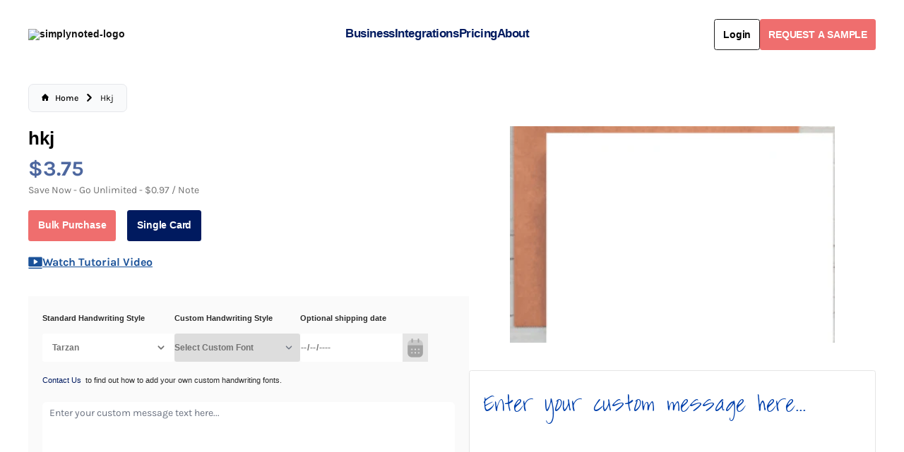

--- FILE ---
content_type: text/html
request_url: https://simplynoted.com/products/hkj
body_size: 13995
content:
<!DOCTYPE html><html lang="EN"><head><meta charSet="utf-8"/><meta name="google-site-verification" content="pwZ54nt5azNKUe_olhEo10QlwgogX315hOXtfjPEXng"/><meta name="google-site-verification" content="QGpj3O3aTREvEJmQKJVQmEDp_J8IjCuZBBr8jNKNqls"/><meta name="google-site-verification" content="pufqJ0q35yyCllyfMRe9wrc-c0-Z2aIFYiI8hcLvO-M"/><meta name="google-site-verification" content="bpeVfYNJuxGDBdO4-ILSDUqRBikvy5prBzPNvGzHetM"/><meta name="google-site-verification" content="x04VnoyVjG2G7tiib1qgc7EnE7fyoRzdXNwhgg3G_Wk"/><meta name="viewport" content="width=device-width,initial-scale=1"/><meta name="facebook-domain-verification" content="q3xpgu5qz9wlus48ett2p2p4dxt15v"/><meta name="facebook-domain-verification" content="lu5iuajp669xmj62mgeeos8haa5sf8"/><meta name="ahrefs-site-verification" content="97e56e9d1eb6053922d7700f69079d07b6055abbb22c43a3ea00e965046b0318"/><script defer="" src="https://www.googletagmanager.com/gtag/js?id=AW-777809600"></script><script type="text/javascript" defer="" src="https://www.googletagmanager.com/gtag/js?id=G-Z60WCK1S1P&amp;l=dataLayer&amp;cx=c"></script><script type="text/javascript" defer="" src="https://www.googletagmanager.com/gtag/destination?id=MC-XZVHC517D3&amp;l=dataLayer&amp;cx=c"></script><script defer="" src="https://www.googletagmanager.com/gtag/js?id=AW-777809600"></script><script defer="" src="https://www.googletagmanager.com/gtm.js?id=GTM-PB7P5VV"></script><script defer="" src="https://www.googletagmanager.com/gtag/js?id=G-X1D2VJQ3LE"></script><script defer="" src="https://www.google.com/recaptcha/api.js"></script><script id="vtag-ai-js" async="" src="https://r2.leadsy.ai/tag.js" data-pid="rAQwrx5uRrMxrEgg" data-version="062024"></script><script type="text/javascript">
              (function(s, p, i, c, e) {
                s[e] = s[e] || function() { (s[e].a = s[e].a || []).push(arguments); };
                s[e].l = 1 * new Date();
                var t = new Date().getTime();
                var k = c.createElement("script"), a = c.getElementsByTagName("script")[0];
                k.async = 1, k.src = p + "?request_id=" + i + "&t=" + t, a.parentNode.insertBefore(k, a);
                s.pixelClientId = i;
              })(window, "https://app.retargetiq.com/script", "simply-noted", document, "script");
            </script><meta property="og:site_name" content="SimplyNoted"/><meta property="og:type" content="website"/><title>hkj | SimplyNoted</title><link rel="canonical" href="https://simplynoted.com/products/hkj"/><meta name="description" content="Simply Noted writes handwritten notes, letters, thank you notes, and cards using robots with real penmanship. Ideal for all businesses."/><meta property="og:image:url" content="https://cdn.shopify.com/s/files/1/0275/6457/2777/products/1688819115472.png?v=1688819387"/><meta property="og:image:height" content="350"/><meta property="og:image:secure_url" content="https://cdn.shopify.com/s/files/1/0275/6457/2777/products/1688819115472.png?v=1688819387"/><meta property="og:image:type" content="image/jpeg"/><meta property="og:image:width" content="495"/><meta property="og:description" content="Simply Noted writes handwritten notes, letters, thank you notes, and cards using robots with real penmanship. Ideal for all businesses."/><meta property="og:title" content="hkj | SimplyNoted"/><meta property="og:url" content="https://simplynoted.com/products/hkj"/><meta name="twitter:creator" content="@shopify"/><meta name="twitter:description" content="Simply Noted writes handwritten notes, letters, thank you notes, and cards using robots with real penmanship. Ideal for all businesses."/><meta name="twitter:site" content="@shopify"/><meta name="twitter:title" content="hkj | SimplyNoted"/><script type="application/ld+json">{"@context":"https://schema.org","@type":"BreadcrumbList","itemListElement":[{"@type":"ListItem","position":1,"name":"Products","item":"https://simplynoted.com/products"},{"@type":"ListItem","position":2,"name":"hkj"}]}</script><script type="application/ld+json">{"@context":"https://schema.org","@type":"Organization","name":"SimplyNoted","sameAs":["https://twitter.com/shopify","https://facebook.com/shopify","https://instagram.com/shopify","https://youtube.com/shopify","https://tiktok.com/@shopify"],"url":"https://simplynoted.com/products/hkj","potentialAction":{"@type":"SearchAction","target":"https://simplynoted.com/products/hkjsearch?q={search_term}","query":"required name='search_term'"}}</script><script type="application/ld+json">{"@context":"https://schema.org","@type":"Product","brand":{"@type":"Brand","name":"SimplyNoted"},"description":"","image":["https://cdn.shopify.com/s/files/1/0275/6457/2777/products/1688819115472.png?v=1688819387"],"name":"hkj","offers":[{"@type":"Offer","availability":"https://schema.org/InStock","price":3.75,"priceCurrency":"USD","sku":"","url":"https://simplynoted.com/products/hkj?Title=1+-+99"},{"@type":"Offer","availability":"https://schema.org/InStock","price":3.65,"priceCurrency":"USD","sku":"","url":"https://simplynoted.com/products/hkj?Title=100+-+249"},{"@type":"Offer","availability":"https://schema.org/InStock","price":3.5,"priceCurrency":"USD","sku":"","url":"https://simplynoted.com/products/hkj?Title=250+-+499"},{"@type":"Offer","availability":"https://schema.org/InStock","price":3.35,"priceCurrency":"USD","sku":"","url":"https://simplynoted.com/products/hkj?Title=500+-+999"},{"@type":"Offer","availability":"https://schema.org/InStock","price":3.2,"priceCurrency":"USD","sku":"","url":"https://simplynoted.com/products/hkj?Title=1000+-+2499"},{"@type":"Offer","availability":"https://schema.org/InStock","price":3.05,"priceCurrency":"USD","sku":"","url":"https://simplynoted.com/products/hkj?Title=2500+%2B"}],"sku":"","url":"https://simplynoted.com/products/hkj"}</script><meta property="og:image" content="https://cdn.shopify.com/s/files/1/0275/6457/2777/files/Screen_Shot_2021-02-07_at_12.31.19_PM_05bc08b9-5541-4dee-84d5-bd72a9f67297.png?v=1622150650"/><meta property="og:image:secure_url" content="https://cdn.shopify.com/s/files/1/0275/6457/2777/files/Screen_Shot_2021-02-07_at_12.31.19_PM_05bc08b9-5541-4dee-84d5-bd72a9f67297.png?v=1622150650"/><meta property="og:image:width" content="3304"/><meta property="og:image:height" content="1602"/><link rel="stylesheet" href="/build/_assets/app-4YU54Y6V.css"/><link rel="stylesheet" href="/build/_assets/products-M6CTSQ7O.css"/><link rel="preconnect" href="https://cdn.shopify.com"/><link rel="preconnect" href="https://shop.app"/><link rel="icon" type="image/svg+xml" href="/build/_assets/favicon-CXQ4MPY4.ico"/></head><body><script defer="" src="https://js.stripe.com/v3/"></script><div class="flex flex-col  w-full"><div class=""><a href="#mainContent" class="sr-only">Skip to content</a></div><header role="banner" class="h-[72px] text-primary  hidden max-w-full px-[40px] pt-4 h-nav lg:mb-[10px] lg:flex items-center z-20 lg-text-white bg-transparent transition duration-300 backdrop-blur-lg top-0 justify-between w-full leading-none font-roboto font-semibold text-base"><div class="flex  items-center"><a class="font-bold" href="/"><img src="/build/_assets/simply-noted-navlogo-SVKACL4I.avif" style="position:relative;height:auto;min-width:170px" alt="simplynoted-logo" class="xl:w-full lg:w-[80%] mr-5"/></a></div><div style="font-size:17px" class="flex items-center h-[44.7px] gap-8 text-[#001A5F] text-[19px]  pb-0 xl:leading-1 lg:leading-5  tracking-tight"><div prefetch="intent"><div class="dropdown"><div class="font-[600] flex navitems items-center gap-[7px] text-[#001a5f] hover:text-[#EF6E6E]"><div class="relative w-fit h-fit text-[#001a5f] hover:text-[#EF6E6E]"><a class="relative  text-[#001a5f] hover:text-[#EF6E6E]"><a href="/pages/business">Business</a><span style="transform:scaleX(0)" class="absolute -bottom-2 -left-2 -right-2 h-1 origin-left scale-x-0 rounded-full"></span></a></div></div></div></div><div prefetch="intent"><div class="dropdown"><div class="font-[600] flex navitems items-center gap-[7px] text-[#001a5f] hover:text-[#EF6E6E]"><div class="relative w-fit h-fit text-[#001a5f] hover:text-[#EF6E6E]"><a class="relative  text-[#001a5f] hover:text-[#EF6E6E]"><a href="/pages/integrations">Integrations</a><span style="transform:scaleX(0)" class="absolute -bottom-2 -left-2 -right-2 h-1 origin-left scale-x-0 rounded-full"></span></a></div></div></div></div><div prefetch="intent"><div class="dropdown"><div class="font-[600] flex navitems items-center gap-[7px] text-[#001a5f] hover:text-[#EF6E6E]"><div class="relative w-fit h-fit text-[#001a5f] hover:text-[#EF6E6E]"><a class="relative  text-[#001a5f] hover:text-[#EF6E6E]"><a href="/pages/simply-noted-plans">Pricing</a><span style="transform:scaleX(0)" class="absolute -bottom-2 -left-2 -right-2 h-1 origin-left scale-x-0 rounded-full"></span></a></div></div></div></div><div prefetch="intent"><div class="dropdown"><div class="font-[600] flex navitems items-center gap-[7px] text-[#001a5f] hover:text-[#EF6E6E]"><div class="relative w-fit h-fit text-[#001a5f] hover:text-[#EF6E6E]"><a class="relative  text-[#001a5f] hover:text-[#EF6E6E]"><a href="/pages/about-us">About</a><span style="transform:scaleX(0)" class="absolute -bottom-2 -left-2 -right-2 h-1 origin-left scale-x-0 rounded-full"></span></a></div></div></div></div></div><div class="flex items-center gap-1"><div class="h-6 w-6 lg:min-w-[80.61px]"><div class="flex flex-col items-center justify-center w-full h-full"><div class="relative w-[48px] h-[48px] mb-2"><div class="absolute inset-0 flex items-center justify-center border-4 border-gray-200 rounded-full animate-spin" style="border-top-color:#ef6e6e;height:20px;width:20px;transform:rotate(0deg)"></div></div></div></div><button style="transition:all 700ms" class="text-white font-bold py-2 px-4 flex items-center justify-center gap-[10px] bg-#001a5f-500 tracking-[-0.2px]    focus:outline-none focus:shadow-outline request-button text-base rounded h-[44px] font-semibold px-[20px] py-[10px]">REQUEST A SAMPLE</button></div></header><div class="hidden fixed inset-0 overflow-y-auto flex items-center justify-center z-50"><div class="modal-overlay absolute inset-0 bg-black opacity-50"></div><div class="modal-container relative bg-white w-11/12 md:max-w-[60%] xl:max-w-[40%] mx-auto rounded  shadow-lg z-50 rounded-[10px] overflow-y-auto"><div class="absolute top-[35px] right-0  pr-8 sm:block"><button class="transition text-primary "><svg stroke="currentColor" fill="currentColor" stroke-width="0" version="1.1" viewBox="0 0 16 16" class="md:mr-[-12px] mr-[-16px] mt-[-34px] text-white text-[22px] p-[5px] bg-[#EF6E6E]" height="1em" width="1em" xmlns="http://www.w3.org/2000/svg"><path d="M15.854 12.854c-0-0-0-0-0-0l-4.854-4.854 4.854-4.854c0-0 0-0 0-0 0.052-0.052 0.090-0.113 0.114-0.178 0.066-0.178 0.028-0.386-0.114-0.529l-2.293-2.293c-0.143-0.143-0.351-0.181-0.529-0.114-0.065 0.024-0.126 0.062-0.178 0.114 0 0-0 0-0 0l-4.854 4.854-4.854-4.854c-0-0-0-0-0-0-0.052-0.052-0.113-0.090-0.178-0.114-0.178-0.066-0.386-0.029-0.529 0.114l-2.293 2.293c-0.143 0.143-0.181 0.351-0.114 0.529 0.024 0.065 0.062 0.126 0.114 0.178 0 0 0 0 0 0l4.854 4.854-4.854 4.854c-0 0-0 0-0 0-0.052 0.052-0.090 0.113-0.114 0.178-0.066 0.178-0.029 0.386 0.114 0.529l2.293 2.293c0.143 0.143 0.351 0.181 0.529 0.114 0.065-0.024 0.126-0.062 0.178-0.114 0-0 0-0 0-0l4.854-4.854 4.854 4.854c0 0 0 0 0 0 0.052 0.052 0.113 0.090 0.178 0.114 0.178 0.066 0.386 0.029 0.529-0.114l2.293-2.293c0.143-0.143 0.181-0.351 0.114-0.529-0.024-0.065-0.062-0.126-0.114-0.178z"></path></svg></button></div><div class="modal-content py-4  px-6"><div class="modal-header"><h2 class="md:text-[29px] text-[22px] text-center leading-[1.4] mt-[24px] text-[#001a5f] font-semibold">Want to<span class="font-beauty text-[40px]"> <!-- --> Create a Card<!-- --> ?</span></h2></div><div class="modal-body mt-[12px]"><h3 class="md:text-[29px] text-[22px] text-center leading-[1.4] text-[#001a5f] font-semibold">Please Login First!</h3><p class="text-[20px] w-full max-w-[600px] mx-auto text-center leading-[1.4] text-[#001a5f] font-semibold"></p></div><div class="modal-footer w-full flex flex-col justify-center items-center gap-[12px] mt-[20px]"><button style="transition:all 700ms" class="text-white font-bold py-2 px-4 flex items-center justify-center gap-[10px] bg-#001a5f-500 tracking-[-0.2px]    focus:outline-none focus:shadow-outline text-white bg-[#ef6e6e]">Login</button><a href="/account/register"><span class="text-[#001a5f] underline text-[16px]">Register</span></a></div></div></div></div><header role="banner" style="padding-top:30px" class=" global-max-width-handler pb-[40px] sm:pb-[30px] flex lg:hidden items-center h-nav relative z-20 backdrop-blur-lg top-0 justify-between w-full bg-white leading-none gap-4"><div class="flex items-center justify-start h-full w-full gap-4 "><a class="flex items-center self-stretch leading-[3rem] md:leading-[4rem] justify-start flex-grow w-full h-full" href="/"><h2 class="whitespace-pre-wrap max-w-prose font-bold text-center leading-none"><div style="min-width:140px"><img class="max-w-full" src="/build/_assets/simply-noted-navlogo-SVKACL4I.avif" alt="simplynoted-logo" style="margin:13px 20px 0 0px"/></div></h2></a><form method="get" action="/search" class="items-center gap-2 sm:flex"></form></div><a class="flex items-center self-stretch leading-[3rem] md:leading-[4rem] justify-center flex-grow w-full h-full" href="/"></a><div class="flex items-center justify-end w-full gap-4"></div><button class="relative flex color-white bg-ef6e6e items-center justify-center"><svg xmlns="http://www.w3.org/2000/svg" viewBox="0 0 20 20" style="background-color:#ef6e6e" fill="currentColor" stroke="currentColor" class="w-[30px] h-[25px]"><line x1="3" y1="6.375" x2="17" y2="6.375" stroke-width="1.25" stroke="white"></line><line x1="3" y1="10.375" x2="17" y2="10.375" stroke-width="1.25" stroke="white"></line><line x1="3" y1="14.375" x2="17" y2="14.375" stroke-width="1.25" stroke="white"></line></svg></button></header><div class="max-w-full md:px-[40px] px-[20px] w-full  sm:pt-[5px]  pt-[25px]"><div class="breadcrumb inline-block pt-[20px] text-[#010101] capitalize font-medium "><nav class="flex px-2 sm:px-5 py-3 overflow-x-auto  border  border-gray-200 rounded-lg bg-gray-50 " aria-label="Breadcrumb"><ol class="inline-flex sm:whitespace-nowrap items-center space-x-1 md:space-x-2 rtl:space-x-reverse"><li class="inline-flex items-center"><a class="inline-flex items-center text-xs sm:text-sm font-medium  hover:text-blue-600 " href="/"><svg class="w-3 h-3 mb-[2px] me-2.5" aria-hidden="true" xmlns="http://www.w3.org/2000/svg" fill="currentColor" viewBox="0 0 20 20"><path d="m19.707 9.293-2-2-7-7a1 1 0 0 0-1.414 0l-7 7-2 2a1 1 0 0 0 1.414 1.414L2 10.414V18a2 2 0 0 0 2 2h3a1 1 0 0 0 1-1v-4a1 1 0 0 1 1-1h2a1 1 0 0 1 1 1v4a1 1 0 0 0 1 1h3a2 2 0 0 0 2-2v-7.586l.293.293a1 1 0 0 0 1.414-1.414Z"></path></svg><span>Home</span></a></li><li class="inline-flex items-center"><svg class="rtl:rotate-180 mb-[1px]  w-3 h-3 mx-1 " aria-hidden="true" xmlns="http://www.w3.org/2000/svg" fill="none" viewBox="0 0 6 10"><path stroke="currentColor" stroke-linecap="round" stroke-linejoin="round" stroke-width="2" d="m1 9 4-4-4-4"></path></svg><span class="ms-1 text-xs sm:text-sm font-normal  md:ms-2 cursor-pointer">Hkj</span></li></ol></nav></div></div><main role="main" id="mainContent" class="flex-grow"><div class="m-auto"><div class="global-max-width-handler "><section class="w-full gap-4 md:gap-8 grid p-6 md:p-8 lg:p-12 border-none w-full mt-[20px] !p-0 "><div class="flex flex-wrap md:flex-row md:justify-between flex-col w-full xl:gap-[40px] gap-[20px] md:mt-0 mt-[15px]"><div class="flex justify-center md:w-[46%] w-[90%]  md:mx-0 flex-wrap md:-mb-nav md:top-nav md:-translate-y-nav  md:pt-nav hiddenScroll md:overflow-y-scroll "><section class="flex flex-col w-full gap-8 md:mx-auto md:px-0 "><div class="grid"><h1 class="max-w-prose mb-[5px] mt-[6px] md:mt-[0px] whitespace-normal text-[26px] leading-10 font-semibold md:font-bold text-[#010101] font-inter">hkj</h1><div><span class="text-[30px] text-[#4D679F] leading-[40px] font-bold">$<!-- -->3.75</span><div class="text-[#737373] font-normal text:xs mb-[6px]">Save Now - Go Unlimited - $0.97 / Note</div></div><div class="purchase-btn-cont flex justify-start mt-3 mb-3"><button style="transition:all 700ms" class="text-white font-bold py-2 px-4 flex items-center justify-center gap-[10px] bg-#001a5f-500 tracking-[-0.2px]    focus:outline-none focus:shadow-outline bulk-purchase-btn bg-[#001a5f] w-[179px] h-[44px] rounded text-[#fff] font-semibold text-base mr-[16px] font-roboto quantitybutton">Bulk Purchase</button><button style="transition:all 700ms" class="text-white font-bold py-2 px-4 flex items-center justify-center gap-[10px] bg-#001a5f-500 tracking-[-0.2px]    focus:outline-none focus:shadow-outline single-purchase-btn bg-[#ef6e6e] w-[179px] h-[44px] rounded text-[#fff] font-semibold zx:mt-[0px] mt-[10px] text-base font-roboto quantitybutton">Single Card</button></div><div class="flex items-center gap-[10px] mt-[9px]"><svg width="20" height="17" viewBox="0 0 20 17" fill="none" xmlns="http://www.w3.org/2000/svg"><path d="M19.75 16.2002C19.75 16.3991 19.671 16.5899 19.5303 16.7305C19.3897 16.8712 19.1989 16.9502 19 16.9502H1C0.801088 16.9502 0.610322 16.8712 0.46967 16.7305C0.329018 16.5899 0.25 16.3991 0.25 16.2002C0.25 16.0013 0.329018 15.8105 0.46967 15.6699C0.610322 15.5292 0.801088 15.4502 1 15.4502H19C19.1989 15.4502 19.3897 15.5292 19.5303 15.6699C19.671 15.8105 19.75 16.0013 19.75 16.2002ZM19.75 1.9502V12.4502C19.75 12.848 19.592 13.2296 19.3107 13.5109C19.0294 13.7922 18.6478 13.9502 18.25 13.9502H1.75C1.35218 13.9502 0.970644 13.7922 0.68934 13.5109C0.408035 13.2296 0.25 12.848 0.25 12.4502V1.9502C0.25 1.55237 0.408035 1.17084 0.68934 0.889535C0.970644 0.608231 1.35218 0.450195 1.75 0.450195H18.25C18.6478 0.450195 19.0294 0.608231 19.3107 0.889535C19.592 1.17084 19.75 1.55237 19.75 1.9502ZM13.375 7.2002C13.375 7.07397 13.3431 6.94979 13.2823 6.83918C13.2215 6.72856 13.1337 6.63507 13.0272 6.56738L8.90219 3.94238C8.78881 3.87035 8.65816 3.83009 8.5239 3.82581C8.38964 3.82153 8.25669 3.85338 8.13895 3.91805C8.02121 3.98272 7.923 4.07782 7.85458 4.19342C7.78616 4.30901 7.75004 4.44087 7.75 4.5752V9.8252C7.75004 9.95952 7.78616 10.0914 7.85458 10.207C7.923 10.3226 8.02121 10.4177 8.13895 10.4823C8.25669 10.547 8.38964 10.5789 8.5239 10.5746C8.65816 10.5703 8.78881 10.53 8.90219 10.458L13.0272 7.83301C13.1337 7.76532 13.2215 7.67183 13.2823 7.56122C13.3431 7.4506 13.375 7.32642 13.375 7.2002Z" fill="#1B5299"></path></svg><a class="underline text-[#1B5299] text-[16px] font-bold cursor-pointer">Watch Tutorial Video</a></div></div></section></div><div class="swimlane md:flex hiddenScroll p-0 md:overflow-x-auto md:grid-cols-2 md:w-[48%] w-full max-h-[400px] justify-center "><div class="md:col-span-2  aspect-square snap-center card-image bg-white dark:bg-contrast/10 sm:w-[356px] sm:h-[200px]  md:w-[460px] md:h-[307px]  w-full"><img alt="Product image" decoding="async" height="70.70707070707071" loading="eager" sizes="(min-width: 48em) 60vw, 90vw" src="https://cdn.shopify.com/s/files/1/0275/6457/2777/products/1688819115472.png?v=1688819387&amp;width=100&amp;height=71&amp;crop=center" srcSet="https://cdn.shopify.com/s/files/1/0275/6457/2777/products/1688819115472.png?v=1688819387&amp;width=200&amp;height=141&amp;crop=center 200w, https://cdn.shopify.com/s/files/1/0275/6457/2777/products/1688819115472.png?v=1688819387&amp;width=400&amp;height=283&amp;crop=center 400w, https://cdn.shopify.com/s/files/1/0275/6457/2777/products/1688819115472.png?v=1688819387&amp;width=600&amp;height=424&amp;crop=center 600w, https://cdn.shopify.com/s/files/1/0275/6457/2777/products/1688819115472.png?v=1688819387&amp;width=800&amp;height=566&amp;crop=center 800w, https://cdn.shopify.com/s/files/1/0275/6457/2777/products/1688819115472.png?v=1688819387&amp;width=1000&amp;height=707&amp;crop=center 1000w, https://cdn.shopify.com/s/files/1/0275/6457/2777/products/1688819115472.png?v=1688819387&amp;width=1200&amp;height=848&amp;crop=center 1200w, https://cdn.shopify.com/s/files/1/0275/6457/2777/products/1688819115472.png?v=1688819387&amp;width=1400&amp;height=990&amp;crop=center 1400w, https://cdn.shopify.com/s/files/1/0275/6457/2777/products/1688819115472.png?v=1688819387&amp;width=1600&amp;height=1131&amp;crop=center 1600w, https://cdn.shopify.com/s/files/1/0275/6457/2777/products/1688819115472.png?v=1688819387&amp;width=1800&amp;height=1273&amp;crop=center 1800w, https://cdn.shopify.com/s/files/1/0275/6457/2777/products/1688819115472.png?v=1688819387&amp;width=2000&amp;height=1414&amp;crop=center 2000w, https://cdn.shopify.com/s/files/1/0275/6457/2777/products/1688819115472.png?v=1688819387&amp;width=2200&amp;height=1556&amp;crop=center 2200w, https://cdn.shopify.com/s/files/1/0275/6457/2777/products/1688819115472.png?v=1688819387&amp;width=2400&amp;height=1697&amp;crop=center 2400w, https://cdn.shopify.com/s/files/1/0275/6457/2777/products/1688819115472.png?v=1688819387&amp;width=2600&amp;height=1838&amp;crop=center 2600w, https://cdn.shopify.com/s/files/1/0275/6457/2777/products/1688819115472.png?v=1688819387&amp;width=2800&amp;height=1980&amp;crop=center 2800w, https://cdn.shopify.com/s/files/1/0275/6457/2777/products/1688819115472.png?v=1688819387&amp;width=3000&amp;height=2121&amp;crop=center 3000w" width="100" class="object-contain w-[550px] h-[400px] aspect-square fadeIn" style="width:100%;aspect-ratio:495/350"/></div></div></div></section></div></div></main></div><div class="sm:my-8 my-2"><h2 class="sm:text-[32px] text-2xl font-bold text-[#001A5F] text-center sm:mt-20 mt-10 md:mb-16 mb-5">Companies we&#x27;ve worked with</h2><div class="ml-5 mr-10"><div class="swiper swiper-company md:block hidden"><div class="swiper-wrapper"><div class="swiper-slide"><img class="w-[85%] sm:scale-[0.8]" src="/build/_assets/Fairway-IETO4E3B.png" alt="LogoSimplinotedpic"/></div><div class="swiper-slide"><img class="w-[72%] sm:scale-[0.8]" src="/build/_assets/Marriott-TSGRDLAE.png" alt="LogoSimplinotedpic"/></div><div class="swiper-slide"><img class="w-[80%] sm:scale-[0.8]" src="/build/_assets/Ncca-EAYZVBMA.png" alt="LogoSimplinotedpic"/></div><div class="swiper-slide"><img class="w-[78%] sm:scale-[0.8]" src="/build/_assets/Ford-DLVWGCDP.png" alt="LogoSimplinotedpic"/></div><div class="swiper-slide"><img class="w-[80%] sm:scale-[0.8]" src="/build/_assets/Edward-Y653EAGT.png" alt="LogoSimplinotedpic"/></div><div class="swiper-slide"><img class="w-[75%] sm:scale-[0.8]" src="/build/_assets/Ronald-NEGZVHFY.png" alt="LogoSimplinotedpic"/></div><div class="swiper-slide"><img class="w-[65%] sm:scale-[0.8]" src="/build/_assets/Kw-D2HOV32P.png" alt="LogoSimplinotedpic"/></div><div class="swiper-slide"><img class="w-[90%] sm:scale-[0.8]" src="/build/_assets/Tesla-HR4J7YH5.png" alt="LogoSimplinotedpic"/></div><div class="swiper-slide"><img class="w-[72%] sm:scale-[0.8]" src="/build/_assets/Marriott-TSGRDLAE.png" alt="LogoSimplinotedpic"/></div><div class="swiper-slide"><img class="w-[80%] sm:scale-[0.8]" src="/build/_assets/Ncca-EAYZVBMA.png" alt="LogoSimplinotedpic"/></div><div class="swiper-slide"><img class="w-[78%]  sm:scale-[0.8]" src="/build/_assets/Ford-DLVWGCDP.png" alt="LogoSimplinotedpic"/></div><div class="swiper-slide"><img class="w-[80%] sm:scale-[0.8]" src="/build/_assets/Edward-Y653EAGT.png" alt="LogoSimplinotedpic"/></div><div class="swiper-slide"><img class="w-[75%] sm:scale-[0.8]" src="/build/_assets/Ronald-NEGZVHFY.png" alt="LogoSimplinotedpic"/></div><div class="swiper-slide"><img class="w-[90%] sm:scale-[0.8]" src="/build/_assets/Tesla-HR4J7YH5.png" alt="LogoSimplinotedpic"/></div></div></div></div><div class="md:hidden w-[84%] ml-auto block text-center"><span class="inline-block  w-[49%] mb-[20px]"><img class="w-[60%] h-auto" src="/build/_assets/Fairway-IETO4E3B.png" alt="LogoSimplinotedpic"/></span><span class="inline-block  w-[49%] mb-[20px]"><img class="w-[60%] h-auto" src="/build/_assets/Marriott-TSGRDLAE.png" alt="LogoSimplinotedpic"/></span><span class="inline-block  w-[49%] mb-[20px]"><img class="w-[60%] h-auto" src="/build/_assets/Ncca-EAYZVBMA.png" alt="LogoSimplinotedpic"/></span><span class="inline-block  w-[49%] mb-[20px]"><img class="w-[60%] h-auto" src="/build/_assets/Ford-DLVWGCDP.png" alt="LogoSimplinotedpic"/></span><span class="inline-block  w-[49%] mb-[20px]"><img class="w-[60%] h-auto" src="/build/_assets/Edward-Y653EAGT.png" alt="LogoSimplinotedpic"/></span><span class="inline-block  w-[49%] mb-[20px]"><img class="w-[60%] h-auto" src="/build/_assets/Ronald-NEGZVHFY.png" alt="LogoSimplinotedpic"/></span><span class="inline-block  w-[49%] mb-[20px]"><img class="w-[60%] h-auto" src="/build/_assets/Kw-D2HOV32P.png" alt="LogoSimplinotedpic"/></span><span class="inline-block  w-[49%] mb-[20px]"><img class="w-[60%] h-auto" src="/build/_assets/Tesla-HR4J7YH5.png" alt="LogoSimplinotedpic"/></span></div></div><div><div class="flex md:flex-row flex-col sm:w-[76%] w-[80%] mx-auto"><div class="swiper-button-prev relative my-auto md:block hidden"><img src="/build/_assets/pre-I7UVEBCB.png" class="w-[25px] cursor-pointer" alt=""/></div><div class="swiper"><div class="swiper-wrapper"><div class="swiper-slide"><div class="data_card shadow-inset-custom text-center mt-5 sm:w-[88%] w-full mx-auto "><div class="m-auto w-full pt-5 md:pt-20"><img src="/build/_assets/Profile1-ZYPUVGLX.webp" alt="" class="w-[100px] mt-1 text-center inline "/></div><div class="pt-5 pb-5  md:text-center text-justify text-sm md:px-24 sm:px-16 px-[35px] text-[#696969] tracking-normal"> “With the help of Simply Noted I have been able to effectively bring in business from guests who have no email/phone number on file. The amount of appreciation received from guests has been astounding!” </div><div class="text-black pb-32 font-bold"> Waylon F.<br/> Marketing Industry</div></div></div><div class="swiper-slide"><div class="data_card shadow-inset-custom text-center mt-5 sm:w-[88%] w-full mx-auto "><div class="m-auto w-full pt-5 md:pt-20"><img src="/build/_assets/Melanie-min-5TBBKTOC.webp" alt="" class="w-[100px] mt-1 text-center inline "/></div><div class="pt-5 pb-5  md:text-center text-justify text-sm md:px-24 sm:px-16 px-[35px] text-[#696969] tracking-normal">“Simply Noted has allowed our company to personalize cards to our guest, and to show how much our company cares. This has also allowed our company to add additional branding styles that standout against our competitors and build stronger relationships.” </div><div class="text-black pb-32 font-bold">Melanie B.<br/>Senior Sales Executive</div></div></div><div class="swiper-slide"><div class="data_card shadow-inset-custom text-center mt-5 sm:w-[88%] w-full mx-auto "><div class="m-auto w-full pt-5 md:pt-20"><img src="/build/_assets/Yeni-min-XJPQNKCQ.webp" alt="" class="w-[100px] mt-1 text-center inline "/></div><div class="pt-5 pb-5  md:text-center text-justify text-sm md:px-24 sm:px-16 px-[35px] text-[#696969] tracking-normal"> “Our customers love receiving the handwritten cards we send them. Simply Noteds system is easy to use, have a nice handwriting style selection and very responsive and helpful team. I highly recommend working with them!” </div><div class="text-black pb-32 font-bold">Yeni L.<br/>Mortgage Industry</div></div></div><div class="swiper-slide"><div class="data_card shadow-inset-custom text-center mt-5 sm:w-[88%] w-full mx-auto "><div class="m-auto w-full pt-5 md:pt-20"><img src="/build/_assets/Travis-min-FNXH5NNR.webp" alt="" class="w-[100px] mt-1 text-center inline "/></div><div class="pt-5 pb-5  md:text-center text-justify text-sm md:px-24 sm:px-16 px-[35px] text-[#696969] tracking-normal"> “Simply Noted goes above and beyond to do a great job.  They have helped me streamline and automate my outreach and their team has been a tremendous resource.” </div><div class="text-black pb-32 font-bold">Travis L.<br/>Financial Industry </div></div></div></div></div><div class="swiper-button-next relative my-auto md:block hidden"><img src="/build/_assets/next-3BFSV2W6.png" class="w-[25px] cursor-pointer" alt=""/></div><div class="md:hidden flex w-[50%] mx-auto justify-between  mb-[4rem] sm:mt-[-65px] mt-[-95px] relative"><div class="swiper-button-prev  "><img src="/build/_assets/swiper-arrow-left-N5AWEYUF.png" class="w-[20px] pr-[4px] cursor-pointer" alt=""/></div><div class="swiper-button-next "><img src="/build/_assets/swiper-arrow-right-WSZHWJTA.png" class="w-[20px] pl-[4px] cursor-pointer" alt=""/></div></div></div><div class="ml-[-13rem] relative  mt-[1rem] sm:mt-[-70px] cards-swiper-slider"><div class="swiper"><div class="swiper-wrapper"><div class="swiper-slide"><img class="w-full " src="/build/_assets/Card1-3Z4OTTV5.webp" alt="LogoSimplinotedpic"/></div><div class="swiper-slide"><img class="lg:w-[88%] w-full  " src="/build/_assets/Card2-GN4LI4X6.webp" alt="LogoSimplinotedpic"/></div><div class="swiper-slide"><img class="w-full " src="/build/_assets/Card3-D5ZQOMFI.webp" alt="LogoSimplinotedpic"/></div><div class="swiper-slide"><img class="w-[90%] lg:mt-[-1rem] " src="/build/_assets/Card2-GN4LI4X6.webp" alt="LogoSimplinotedpic"/></div></div></div></div><div class="bg-white text-center mt-[-11rem] mb-[-12px] "><div class="md:w-[50%]   w-[90%] flex flex-wrap justify-center  mx-auto  pt-60"><img class="max-w-full" src="/build/_assets/pen-img-4UOXV2UU.webp" alt="LogoSimplinotedpic"/></div><div class="flex flex-col flex-wrap md:gap-2 gap-7 pt-[20px] pb-[20px] md:pt-0 md:pb-0 md:h-[120px] md:flex-row md:justify-around items-center bg-[#1b3064]"><div class="text-white flex flex-col flex-1"><div class="md:text-4xl sm:text-3xl text-xl font-bold">Get your first card FREE!</div><div class="sm:text-[16px] text-[13px]">Join our email list and receive your first card free.</div></div><div class="flex flex-1 flex-col"><div class="flex  justify-center mb-2 items-center text-center  w-full"><input type="email" class="input_email" placeholder="Enter your email address"/><button disabled="" class="subscribe">SUBSCRIBE</button></div></div></div><div class="w-[100%]  bg-[#1b3064]"><div class="flex  w-[80%] justify-end"></div></div></div></div><div class="w-full overflow-hidden"><div class="bottom_background mt-3 relative  overflow-x-hidden"><div class="md:flex grid  justify-evenly items-center md:p-[70px] pb-4 pt-14 md:gap-0 gap-[20px]"><h5 class="tab:text-[33px]  text-[24px] font-bold ">Ready to start writing?</h5><div class=" flex flex-col md:flex-row text-white  md:gap-[20px] items-center"><button style="transition:all 700ms" class="text-white font-bold py-2 px-4 flex items-center justify-center gap-[10px] bg-#001a5f-500 tracking-[-0.2px]    focus:outline-none focus:shadow-outline req-btn  py-[15px] tab:px-[32px] px-[20px]">REQUEST A SAMPLE</button><button style="transition:all 700ms" class="text-white font-bold py-2 px-4 flex items-center justify-center gap-[10px] bg-#001a5f-500 tracking-[-0.2px]    focus:outline-none focus:shadow-outline sch-btn py-[18px] tab:px-[35px] px-[34px]">SCHEDULE A DEMO</button></div></div></div></div><div divider="top" as="footer" role="contentinfo" class="bg-[#2d4271] text-white p-0  "><div class="grid md:flex justify-center xl:gap-[120px] lg:gap-[75px] gap-[40px] md:text-[16px]  text-[18px] md:text-left text-center md:pt-[70px] pt-[20px] pb-[30px] mx-auto w-[98%] font-normal"><div class="md:mx-0 mx-auto"><div class="lg:w-[200px] sm:w-[165px] w-[50%] sm:mx-0 mx-auto pt-10 md:pt-0"><img src="/build/_assets/logo-footer-SJ4QTAKI.webp" alt=""/></div><div class="flex mt-5 sm:w-full  w-[50%] sm:mx-0 mx-auto gap-[10px] justify-center items-center"><a target="_blank" href="https://www.linkedin.com/company/simplynoted/?viewAsMember=true"><img class="w-[55px] min-w-[55px] min-h-[55px] tab:min-w-[55px]  h-[55px]" src="/build/_assets/Linkdin-LCGB4Z77.svg" alt="linkdin-link"/></a><a target="!blank" href="https://m.facebook.com/profile.php/?id=100054865066445&amp;name=xhp_nt__fb__action__open_user"><img class="w-[55px] min-w-[55px] min-h-[55px] tab:min-w-[55px]  h-[55px]" src="/build/_assets/fb-PNWU2S5X.png" alt="facebook-link"/></a><a target="_blank" href="https://twitter.com/SimplyNotedLLC"><img class="w-[55px] min-w-[55px] min-h-[55px] tab:min-w-[55px]  h-[55px] ml-[-3px]" src="/build/_assets/twitter-FLHCOZWD.png" alt="twitter-link"/></a></div></div><div class="  text-white md:text-left text-center grid justify-center gap-[8px]"><div class="lg:text-xl md:text-[18px] text-[22px] font-bold ">Quick Links</div><div class="md:text-left text-center"><section><button class="md:text-left text-center md:cursor-default" id="headlessui-disclosure-button-:R169l9:" type="button" aria-expanded="false" data-headlessui-state=""><a href="/pages/partner-signup"><h6 class="whitespace-pre-wrap max-w-prose flex justify-between  !font-base leading-loose hover:text-white capitalize">Partner Signup</h6></a></button></section><section><button class="md:text-left text-center md:cursor-default" id="headlessui-disclosure-button-:R1a9l9:" type="button" aria-expanded="false" data-headlessui-state=""><a href="/pages/partner-referral"><h6 class="whitespace-pre-wrap max-w-prose flex justify-between  !font-base leading-loose hover:text-white capitalize">Partner Referral</h6></a></button></section><section><button class="md:text-left text-center md:cursor-default" id="headlessui-disclosure-button-:R1e9l9:" type="button" aria-expanded="false" data-headlessui-state=""><a href="/policies/shipping-policy"><h6 class="whitespace-pre-wrap max-w-prose flex justify-between  !font-base leading-loose hover:text-white capitalize">Shipping Policy</h6></a></button></section><section><button class="md:text-left text-center md:cursor-default" id="headlessui-disclosure-button-:R1i9l9:" type="button" aria-expanded="false" data-headlessui-state=""><a href="/policies/refund-policy"><h6 class="whitespace-pre-wrap max-w-prose flex justify-between  !font-base leading-loose hover:text-white capitalize">Refund policy</h6></a></button></section><section><button class="md:text-left text-center md:cursor-default" id="headlessui-disclosure-button-:R1m9l9:" type="button" aria-expanded="false" data-headlessui-state=""><a href="/policies/privacy-policy"><h6 class="whitespace-pre-wrap max-w-prose flex justify-between  !font-base leading-loose hover:text-white capitalize">Privacy Policy</h6></a></button></section><section><button class="md:text-left text-center md:cursor-default" id="headlessui-disclosure-button-:R1q9l9:" type="button" aria-expanded="false" data-headlessui-state=""><a href="/policies/terms-of-service"><h6 class="whitespace-pre-wrap max-w-prose flex justify-between  !font-base leading-loose hover:text-white capitalize">Terms of Service</h6></a></button></section><section><button class="md:text-left text-center md:cursor-default" id="headlessui-disclosure-button-:R1u9l9:" type="button" aria-expanded="false" data-headlessui-state=""><a href="/pages/our-100-guarantee"><h6 class="whitespace-pre-wrap max-w-prose flex justify-between  !font-base leading-loose hover:text-white capitalize">Our 100% Guarantee</h6></a></button></section></div></div><div class=" text-white "><div class="grid gap-[8px]"><h5 class="lg:text-xl md:text-[18px] text-[22px]  font-bold ">Address</h5><div class="w-[99%] max-w-[57%] md:max-w-[43%] mx-auto md:mx-0 ">8222 S 48th St Suite 167, Phoenix, AZ 85044, United States</div></div><div class="md:mt-24 mt-[40px] text-white grid gap-[8px]"><div class="lg:text-xl md:text-[18px] text-[22px] font-bold ">Email</div><div class=""><a href="mailto:support@simplynoted.com" class="hover:text-white">support@simplynoted.com</a></div></div></div><div class=" text-white"><div class="lg:text-xl md:text-[18px] text-[22px] font-bold mb-[8px]">Hours</div><div>Monday-Friday</div><div>9:00am - 5:00pm MST</div></div></div><h4 class=" bg-[#2c3b68] h-[45px] flex pl-[6px] pt-[10px] text-lg justify-center">© Simply Noted <!-- -->2026<!-- -->. All Rights Reserved</h4></div><script nonce="bac5e3786e5029f0ccd03afb863e9dbc">((i,d)=>{if(!window.history.state||!window.history.state.key){let c=Math.random().toString(32).slice(2);window.history.replaceState({key:c},"")}try{let c=JSON.parse(sessionStorage.getItem(i)||"{}")[d||window.history.state.key];typeof c=="number"&&window.scrollTo(0,c)}catch(c){console.error(c),sessionStorage.removeItem(i)}})("positions", null)</script><link rel="modulepreload" href="/build/entry.client-MB6WGZMJ.js"/><link rel="modulepreload" href="/build/_shared/chunk-ZBDK2LSI.js"/><link rel="modulepreload" href="/build/_shared/chunk-IQDEUVFL.js"/><link rel="modulepreload" href="/build/_shared/chunk-3RWUHEQO.js"/><link rel="modulepreload" href="/build/_shared/chunk-G5WX4PPA.js"/><link rel="modulepreload" href="/build/_shared/chunk-MPKYZ4VR.js"/><link rel="modulepreload" href="/build/_shared/chunk-SJNOXBVU.js"/><link rel="modulepreload" href="/build/_shared/chunk-XPSH3KRY.js"/><link rel="modulepreload" href="/build/_shared/chunk-G2LCOP6H.js"/><link rel="modulepreload" href="/build/_shared/chunk-AOCKAMCJ.js"/><link rel="modulepreload" href="/build/_shared/chunk-Y3C456JY.js"/><link rel="modulepreload" href="/build/_shared/chunk-V4GBZ5BH.js"/><link rel="modulepreload" href="/build/_shared/chunk-D4RJTMCH.js"/><link rel="modulepreload" href="/build/_shared/chunk-URNZPFSF.js"/><link rel="modulepreload" href="/build/_shared/chunk-BOXVGLDP.js"/><link rel="modulepreload" href="/build/_shared/chunk-OY5IIKX5.js"/><link rel="modulepreload" href="/build/_shared/chunk-U7C25O2S.js"/><link rel="modulepreload" href="/build/_shared/chunk-LMUCMV7P.js"/><link rel="modulepreload" href="/build/_shared/chunk-WFHSTVPQ.js"/><link rel="modulepreload" href="/build/_shared/chunk-YGP7V3UH.js"/><link rel="modulepreload" href="/build/_shared/chunk-OYV6KVU7.js"/><link rel="modulepreload" href="/build/_shared/chunk-LPZ4VRUL.js"/><link rel="modulepreload" href="/build/root-MBQMKW3C.js"/><link rel="modulepreload" href="/build/_shared/chunk-RR5VH6ZV.js"/><link rel="modulepreload" href="/build/_shared/chunk-WSTFZRZH.js"/><link rel="modulepreload" href="/build/_shared/chunk-ZNEKHWN6.js"/><link rel="modulepreload" href="/build/_shared/chunk-VSACZLKB.js"/><link rel="modulepreload" href="/build/_shared/chunk-R7E6EDWQ.js"/><link rel="modulepreload" href="/build/_shared/chunk-4J364KDA.js"/><link rel="modulepreload" href="/build/_shared/chunk-PWJ6RDIJ.js"/><link rel="modulepreload" href="/build/_shared/chunk-JUT3YTZ3.js"/><link rel="modulepreload" href="/build/_shared/chunk-5FMOE7OH.js"/><link rel="modulepreload" href="/build/_shared/chunk-2K4PXSGH.js"/><link rel="modulepreload" href="/build/routes/($locale).products.$productHandle-XBD677C3.js"/><script nonce="bac5e3786e5029f0ccd03afb863e9dbc">window.__remixContext = {"url":"/products/hkj","state":{"loaderData":{"root":{"isLoggedIn":false,"layout":{"shop":{"id":"gid://shopify/Shop/27564572777","name":"SimplyNoted","description":"Simply Noted writes handwritten notes, letters, thank you notes, and cards using robots with real penmanship. Ideal for all businesses.","primaryDomain":{"url":"https://simplynoted.myshopify.com"},"brand":{"logo":null}},"headerMenu":{"id":"gid://shopify/Menu/185581895785","items":[{"id":"gid://shopify/MenuItem/430565163113","resourceId":"gid://shopify/Page/47162753129","tags":[],"title":"Business","type":"PAGE","url":"https://simplynoted.myshopify.com/pages/business","items":[{"id":"gid://shopify/MenuItem/465372676201","resourceId":null,"tags":[],"title":"Business","type":"HTTP","url":"https://simplynoted.com/pages/business","isExternal":true,"target":"_blank","to":"https://simplynoted.com/pages/business"},{"id":"gid://shopify/MenuItem/465372708969","resourceId":null,"tags":[],"title":"Direct Mail","type":"HTTP","url":"https://simplynoted.com/pages/handwritten-direct-mail","isExternal":true,"target":"_blank","to":"https://simplynoted.com/pages/handwritten-direct-mail"},{"id":"gid://shopify/MenuItem/465372741737","resourceId":null,"tags":[],"title":"Real Estate Letters","type":"HTTP","url":"https://simplynoted.com/pages/handwritten-real-estate-letters","isExternal":true,"target":"_blank","to":"https://simplynoted.com/pages/handwritten-real-estate-letters"},{"id":"gid://shopify/MenuItem/465372774505","resourceId":null,"tags":[],"title":"Handwritten Envelopes","type":"HTTP","url":"https://simplynoted.com/pages/handwritten-envelopes","isExternal":true,"target":"_blank","to":"https://simplynoted.com/pages/handwritten-envelopes"},{"id":"gid://shopify/MenuItem/465372807273","resourceId":null,"tags":[],"title":"Political Postcards","type":"HTTP","url":"https://simplynoted.com/pages/handwritten-political-postcards","isExternal":true,"target":"_blank","to":"https://simplynoted.com/pages/handwritten-political-postcards"}],"isExternal":false,"target":"_self","to":"/pages/business"},{"id":"gid://shopify/MenuItem/430565359721","resourceId":"gid://shopify/Page/73125527657","tags":[],"title":"Integrations","type":"PAGE","url":"https://simplynoted.myshopify.com/pages/integrations","items":[{"id":"gid://shopify/MenuItem/430565392489","resourceId":"gid://shopify/Page/73125298281","tags":[],"title":"Zapier","type":"PAGE","url":"https://simplynoted.myshopify.com/pages/zapier-integration","isExternal":false,"target":"_self","to":"/pages/zapier-integration"},{"id":"gid://shopify/MenuItem/430565425257","resourceId":"gid://shopify/Page/73131294825","tags":[],"title":"Shopify","type":"PAGE","url":"https://simplynoted.myshopify.com/pages/shopify-integration","isExternal":false,"target":"_self","to":"/pages/shopify-integration"},{"id":"gid://shopify/MenuItem/430565458025","resourceId":"gid://shopify/Page/73125494889","tags":[],"title":"Salesforce","type":"PAGE","url":"https://simplynoted.myshopify.com/pages/salesforce","isExternal":false,"target":"_self","to":"/pages/salesforce"},{"id":"gid://shopify/MenuItem/430565490793","resourceId":"gid://shopify/Page/47245295721","tags":[],"title":"API","type":"PAGE","url":"https://simplynoted.myshopify.com/pages/api-automation","isExternal":false,"target":"_self","to":"/pages/api-automation"}],"isExternal":false,"target":"_self","to":"/pages/integrations"},{"id":"gid://shopify/MenuItem/430565523561","resourceId":"gid://shopify/Page/97325056105","tags":[],"title":"Pricing","type":"PAGE","url":"https://simplynoted.myshopify.com/pages/simply-noted-plans","items":[{"id":"gid://shopify/MenuItem/430565556329","resourceId":"gid://shopify/Page/97325056105","tags":[],"title":"Plans and Packages","type":"PAGE","url":"https://simplynoted.myshopify.com/pages/simply-noted-plans","isExternal":false,"target":"_self","to":"/pages/simply-noted-plans"},{"id":"gid://shopify/MenuItem/430677885033","resourceId":null,"tags":[],"title":"Get A Custom Quote","type":"HTTP","url":"https://share.hsforms.com/17v4fJX1GR-mtrLa0OWPEvA39obb","isExternal":true,"target":"_blank","to":"https://share.hsforms.com/17v4fJX1GR-mtrLa0OWPEvA39obb"},{"id":"gid://shopify/MenuItem/444896149609","resourceId":"gid://shopify/Page/47244968041","tags":[],"title":"ROI Calculator","type":"PAGE","url":"https://simplynoted.myshopify.com/pages/marketing","isExternal":false,"target":"_self","to":"/pages/marketing"}],"isExternal":false,"target":"_self","to":"/pages/simply-noted-plans"},{"id":"gid://shopify/MenuItem/430565654633","resourceId":"gid://shopify/Page/97390100585","tags":[],"title":"About","type":"PAGE","url":"https://simplynoted.myshopify.com/pages/about-us","items":[{"id":"gid://shopify/MenuItem/430688338025","resourceId":"gid://shopify/Page/97390100585","tags":[],"title":"About Us","type":"PAGE","url":"https://simplynoted.myshopify.com/pages/about-us","isExternal":false,"target":"_self","to":"/pages/about-us"},{"id":"gid://shopify/MenuItem/452603248745","resourceId":null,"tags":[],"title":"Reviews","type":"HTTP","url":"https://senja.io/p/simplynoted/Upe3ic","isExternal":true,"target":"_blank","to":"https://senja.io/p/simplynoted/Upe3ic"},{"id":"gid://shopify/MenuItem/430565720169","resourceId":"gid://shopify/Blog/51552256105","tags":[],"title":"Tutorials","type":"BLOG","url":"https://simplynoted.myshopify.com/blogs/video","isExternal":false,"target":"_self","to":"/blogs/video"},{"id":"gid://shopify/MenuItem/430565752937","resourceId":null,"tags":[],"title":"Video","type":"HTTP","url":"https://www.youtube.com/@simplynoted","isExternal":true,"target":"_blank","to":"https://www.youtube.com/@simplynoted"},{"id":"gid://shopify/MenuItem/430565687401","resourceId":"gid://shopify/Blog/49080860777","tags":[],"title":"Blog","type":"BLOG","url":"https://simplynoted.myshopify.com/blogs/news","isExternal":false,"target":"_self","to":"/blogs/news"},{"id":"gid://shopify/MenuItem/430565785705","resourceId":"gid://shopify/Page/48360259689","tags":[],"title":"F.A.Q.","type":"PAGE","url":"https://simplynoted.myshopify.com/pages/faq","isExternal":false,"target":"_self","to":"/pages/faq"}],"isExternal":false,"target":"_self","to":"/pages/about-us"},{"id":"gid://shopify/MenuItem/430565195881","resourceId":"gid://shopify/Collection/271076950121","tags":[],"title":"Order","type":"COLLECTION","url":"https://simplynoted.myshopify.com/collections/best-sellers","items":[{"id":"gid://shopify/MenuItem/430565228649","resourceId":"gid://shopify/Collection/271076950121","tags":[],"title":"Cards","type":"COLLECTION","url":"https://simplynoted.myshopify.com/collections/best-sellers","isExternal":false,"target":"_self","to":"/collections/best-sellers"},{"id":"gid://shopify/MenuItem/430565261417","resourceId":null,"tags":[],"title":"Create A Card","type":"HTTP","url":"https://simplynoted.com/customise-your-card","isExternal":true,"target":"_blank","to":"https://simplynoted.com/customise-your-card"},{"id":"gid://shopify/MenuItem/430565294185","resourceId":"gid://shopify/Collection/158574575721","tags":[],"title":"Birthday Automation","type":"COLLECTION","url":"https://simplynoted.myshopify.com/collections/birthday","isExternal":false,"target":"_self","to":"/collections/birthday"},{"id":"gid://shopify/MenuItem/430565326953","resourceId":"gid://shopify/Page/97527660649","tags":[],"title":"Gift Cards","type":"PAGE","url":"https://simplynoted.myshopify.com/pages/gift-cards","isExternal":false,"target":"_self","to":"/pages/gift-cards"}],"isExternal":false,"target":"_self","to":"/collections/best-sellers"}]},"footerMenu":{"id":"gid://shopify/Menu/113811718249","items":[{"id":"gid://shopify/MenuItem/422314082409","resourceId":"gid://shopify/Page/73125462121","tags":[],"title":"Partner Signup","type":"PAGE","url":"https://simplynoted.myshopify.com/pages/partner-signup","items":[],"isExternal":false,"target":"_self","to":"/pages/partner-signup"},{"id":"gid://shopify/MenuItem/422314115177","resourceId":"gid://shopify/Page/73125429353","tags":[],"title":"Partner Referral","type":"PAGE","url":"https://simplynoted.myshopify.com/pages/partner-referral","items":[],"isExternal":false,"target":"_self","to":"/pages/partner-referral"},{"id":"gid://shopify/MenuItem/483470770281","resourceId":"gid://shopify/ShopPolicy/13365444713","tags":[],"title":"Shipping Policy","type":"SHOP_POLICY","url":"https://simplynoted.myshopify.com/policies/shipping-policy","items":[],"isExternal":false,"target":"_self","to":"/policies/shipping-policy"},{"id":"gid://shopify/MenuItem/422314180713","resourceId":"gid://shopify/ShopPolicy/13365346409","tags":[],"title":"Refund policy","type":"SHOP_POLICY","url":"https://simplynoted.myshopify.com/policies/refund-policy","items":[],"isExternal":false,"target":"_self","to":"/policies/refund-policy"},{"id":"gid://shopify/MenuItem/426436395113","resourceId":"gid://shopify/ShopPolicy/13365379177","tags":[],"title":"Privacy Policy","type":"SHOP_POLICY","url":"https://simplynoted.myshopify.com/policies/privacy-policy","items":[],"isExternal":false,"target":"_self","to":"/policies/privacy-policy"},{"id":"gid://shopify/MenuItem/422314147945","resourceId":"gid://shopify/ShopPolicy/13365411945","tags":[],"title":"Terms of Service","type":"SHOP_POLICY","url":"https://simplynoted.myshopify.com/policies/terms-of-service","items":[],"isExternal":false,"target":"_self","to":"/policies/terms-of-service"},{"id":"gid://shopify/MenuItem/428408438889","resourceId":"gid://shopify/Page/97985986665","tags":[],"title":"Our 100% Guarantee","type":"PAGE","url":"https://simplynoted.myshopify.com/pages/our-100-guarantee","items":[],"isExternal":false,"target":"_self","to":"/pages/our-100-guarantee"}]}},"selectedLocale":{"label":"United States (USD $)","language":"EN","country":"US","currency":"USD","pathPrefix":""},"cart":{},"analytics":{"shopifySalesChannel":"hydrogen","shopId":"gid://shopify/Shop/27564572777"},"seo":{"title":"SimplyNoted","titleTemplate":"%s | SimplyNoted","description":"Simply Noted writes handwritten notes, letters, thank you notes, and cards using robots with real penmanship. Ideal for all businesses.","handle":"@shopify","url":"https://simplynoted.com/products/hkj","jsonLd":{"@context":"https://schema.org","@type":"Organization","name":"SimplyNoted","sameAs":["https://twitter.com/shopify","https://facebook.com/shopify","https://instagram.com/shopify","https://youtube.com/shopify","https://tiktok.com/@shopify"],"url":"https://simplynoted.com/products/hkj","potentialAction":{"@type":"SearchAction","target":"https://simplynoted.com/products/hkjsearch?q={search_term}","query":"required name='search_term'"}}}},"routes/($locale).products.$productHandle":{"shippingData":{"product":{"title":"Shipping Methods","onlineStoreUrl":"https://simplynoted.myshopify.com/products/shipping-methods","featuredImage":{"url":"https://cdn.shopify.com/s/files/1/0275/6457/2777/files/packageicontransparent.png?v=1687516941"},"variants":{"edges":[{"node":{"id":"gid://shopify/ProductVariant/40647526056041","title":"Mail Individual Cards Normally (default)","price":{"amount":"0.0"}}},{"node":{"id":"gid://shopify/ProductVariant/40647526088809","title":"Ship Cards in Bulk with Envelopes Addressed, Sealed, and Stamped","price":{"amount":"49.0"}}},{"node":{"id":"gid://shopify/ProductVariant/40647526121577","title":"Ship Cards in Bulk - Cards plus Blank Envelopes Unsealed","price":{"amount":"49.0"}}},{"node":{"id":"gid://shopify/ProductVariant/40647526154345","title":"Ship Cards in Bulk - Cards Only","price":{"amount":"49.0"}}},{"node":{"id":"gid://shopify/ProductVariant/40647526187113","title":"Ship Cards in Bulk - Cards Plus Envelopes Addressed, Unsealed, Not Stamped","price":{"amount":"49.0"}}},{"node":{"id":"gid://shopify/ProductVariant/40647526219881","title":"Ship Cards in Bulk - Cards Plus Envelopes Addressed and Sealed, Not Stamped","price":{"amount":"49.0"}}}]}}},"data":{"collection":{"title":"Gift Cards","products":{"edges":[{"node":{"title":"My Business Card","onlineStoreUrl":"https://simplynoted.myshopify.com/products/my-business-card","featuredImage":{"url":"https://cdn.shopify.com/s/files/1/0275/6457/2777/files/0fc6819ba12f512fcce1b6f7ccaa582b.jpg?v=1710266345"},"variants":{"edges":[{"node":{"id":"gid://shopify/ProductVariant/41094118834281","title":"0.25","price":{"amount":"0.25"}}}]}}},{"node":{"title":"Starbucks Gift Card","onlineStoreUrl":"https://simplynoted.myshopify.com/products/starbucks-gift-card-new","featuredImage":{"url":"https://cdn.shopify.com/s/files/1/0275/6457/2777/products/238-2382973_gift-card-starbucks-starbucks-gift-card-10_db5e45a6-bddf-4566-8228-e53482cc35a2.png?v=1650636251"},"variants":{"edges":[{"node":{"id":"gid://shopify/ProductVariant/39532032786537","title":"$5 for $7.95","price":{"amount":"7.95"}}},{"node":{"id":"gid://shopify/ProductVariant/39532032819305","title":"$10 for $12.95","price":{"amount":"12.95"}}},{"node":{"id":"gid://shopify/ProductVariant/39532032852073","title":"$25 for $27.95","price":{"amount":"27.95"}}},{"node":{"id":"gid://shopify/ProductVariant/39532032884841","title":"$50 for $52.95","price":{"amount":"52.95"}}}]}}},{"node":{"title":"Amazon Gift Card","onlineStoreUrl":"https://simplynoted.myshopify.com/products/amazon-gift-card-new","featuredImage":{"url":"https://cdn.shopify.com/s/files/1/0275/6457/2777/files/anazongift_26a84f17-c3d0-487e-ac1f-88689acd71ea.png?v=1697814234"},"variants":{"edges":[{"node":{"id":"gid://shopify/ProductVariant/39532031672425","title":"$10 for $12.95","price":{"amount":"12.95"}}},{"node":{"id":"gid://shopify/ProductVariant/39532031705193","title":"$25 for $27.95","price":{"amount":"27.95"}}},{"node":{"id":"gid://shopify/ProductVariant/39532031737961","title":"$50 for $52.95","price":{"amount":"52.95"}}}]}}},{"node":{"title":"Visa Gift Card","onlineStoreUrl":"https://simplynoted.myshopify.com/products/visa-gift-card_new","featuredImage":{"url":"https://cdn.shopify.com/s/files/1/0275/6457/2777/products/visaa_d0ecd136-50ad-4d86-b46e-c2cf128b1226.jpg?v=1650637201"},"variants":{"edges":[{"node":{"id":"gid://shopify/ProductVariant/39532033146985","title":"$25 for 29.95","price":{"amount":"29.95"}}},{"node":{"id":"gid://shopify/ProductVariant/39532033179753","title":"$50 for 57.95","price":{"amount":"57.95"}}},{"node":{"id":"gid://shopify/ProductVariant/39532033212521","title":"$100 for 108.95","price":{"amount":"108.95"}}}]}}},{"node":{"title":"Home Depot Gift Card","onlineStoreUrl":"https://simplynoted.myshopify.com/products/copy-of-home-depot-gift-card","featuredImage":{"url":"https://cdn.shopify.com/s/files/1/0275/6457/2777/products/Home-Depot-Gift-Card_5f2d0c10-03b8-4c53-97ab-4c7e3ff70557.png?v=1650639127"},"variants":{"edges":[{"node":{"id":"gid://shopify/ProductVariant/39532029378665","title":"$25 for $27.95","price":{"amount":"27.95"}}},{"node":{"id":"gid://shopify/ProductVariant/39532029411433","title":"$50 for $52.95","price":{"amount":"52.95"}}},{"node":{"id":"gid://shopify/ProductVariant/39532029444201","title":"$100 for $102.95","price":{"amount":"102.95"}}},{"node":{"id":"gid://shopify/ProductVariant/39532029476969","title":"$200 for $202.95","price":{"amount":"202.95"}}}]}}},{"node":{"title":"Lowe's Gift Card","onlineStoreUrl":"https://simplynoted.myshopify.com/products/lowes-gift-card-new","featuredImage":{"url":"https://cdn.shopify.com/s/files/1/0275/6457/2777/products/lowes_ba63fd48-039b-4a8c-9b55-8f89bf18286a.jpg?v=1650635129"},"variants":{"edges":[{"node":{"id":"gid://shopify/ProductVariant/39532032262249","title":"$25 for $27.95","price":{"amount":"27.95"}}},{"node":{"id":"gid://shopify/ProductVariant/39532032295017","title":"$50 for $52.95","price":{"amount":"52.95"}}},{"node":{"id":"gid://shopify/ProductVariant/39532032327785","title":"$100 for $102.95","price":{"amount":"102.95"}}},{"node":{"id":"gid://shopify/ProductVariant/39532032360553","title":"$200 for $202.95","price":{"amount":"202.95"}}}]}}}]}}},"variants":{},"product":{"id":"gid://shopify/Product/7034174439529","title":"hkj","vendor":"SimplyNoted","handle":"hkj","descriptionHtml":"","description":"","metafield":null,"options":[{"name":"Title","values":["1 - 99","100 - 249","250 - 499","500 - 999","1000 - 2499","2500 +"]}],"selectedVariant":null,"media":{"nodes":[{"__typename":"MediaImage","mediaContentType":"IMAGE","alt":"","previewImage":{"url":"https://cdn.shopify.com/s/files/1/0275/6457/2777/products/1688819115472.png?v=1688819387"},"id":"gid://shopify/MediaImage/23395294740585","image":{"id":"gid://shopify/ImageSource/23396718739561","url":"https://cdn.shopify.com/s/files/1/0275/6457/2777/products/1688819115472.png?v=1688819387","width":495,"height":350}}]},"variants":{"nodes":[{"id":"gid://shopify/ProductVariant/40700414328937","availableForSale":true,"selectedOptions":[{"name":"Title","value":"1 - 99"}],"image":{"id":"gid://shopify/ProductImage/30800580509801","url":"https://cdn.shopify.com/s/files/1/0275/6457/2777/products/1688819115472.png?v=1688819387","altText":null,"width":495,"height":350},"price":{"amount":"3.75","currencyCode":"USD"},"compareAtPrice":{"amount":"3.75","currencyCode":"USD"},"sku":null,"title":"1 - 99","unitPrice":null,"product":{"title":"hkj","handle":"hkj"}},{"id":"gid://shopify/ProductVariant/40700414361705","availableForSale":true,"selectedOptions":[{"name":"Title","value":"100 - 249"}],"image":{"id":"gid://shopify/ProductImage/30800580509801","url":"https://cdn.shopify.com/s/files/1/0275/6457/2777/products/1688819115472.png?v=1688819387","altText":null,"width":495,"height":350},"price":{"amount":"3.65","currencyCode":"USD"},"compareAtPrice":{"amount":"3.75","currencyCode":"USD"},"sku":null,"title":"100 - 249","unitPrice":null,"product":{"title":"hkj","handle":"hkj"}},{"id":"gid://shopify/ProductVariant/40699995324521","availableForSale":true,"selectedOptions":[{"name":"Title","value":"250 - 499"}],"image":{"id":"gid://shopify/ProductImage/30800580509801","url":"https://cdn.shopify.com/s/files/1/0275/6457/2777/products/1688819115472.png?v=1688819387","altText":null,"width":495,"height":350},"price":{"amount":"3.5","currencyCode":"USD"},"compareAtPrice":{"amount":"3.75","currencyCode":"USD"},"sku":null,"title":"250 - 499","unitPrice":null,"product":{"title":"hkj","handle":"hkj"}},{"id":"gid://shopify/ProductVariant/40699995357289","availableForSale":true,"selectedOptions":[{"name":"Title","value":"500 - 999"}],"image":{"id":"gid://shopify/ProductImage/30800580509801","url":"https://cdn.shopify.com/s/files/1/0275/6457/2777/products/1688819115472.png?v=1688819387","altText":null,"width":495,"height":350},"price":{"amount":"3.35","currencyCode":"USD"},"compareAtPrice":{"amount":"3.75","currencyCode":"USD"},"sku":null,"title":"500 - 999","unitPrice":null,"product":{"title":"hkj","handle":"hkj"}},{"id":"gid://shopify/ProductVariant/40699995390057","availableForSale":true,"selectedOptions":[{"name":"Title","value":"1000 - 2499"}],"image":{"id":"gid://shopify/ProductImage/30800580509801","url":"https://cdn.shopify.com/s/files/1/0275/6457/2777/products/1688819115472.png?v=1688819387","altText":null,"width":495,"height":350},"price":{"amount":"3.2","currencyCode":"USD"},"compareAtPrice":{"amount":"3.75","currencyCode":"USD"},"sku":null,"title":"1000 - 2499","unitPrice":null,"product":{"title":"hkj","handle":"hkj"}},{"id":"gid://shopify/ProductVariant/40699995422825","availableForSale":true,"selectedOptions":[{"name":"Title","value":"2500 +"}],"image":{"id":"gid://shopify/ProductImage/30800580509801","url":"https://cdn.shopify.com/s/files/1/0275/6457/2777/products/1688819115472.png?v=1688819387","altText":null,"width":495,"height":350},"price":{"amount":"3.05","currencyCode":"USD"},"compareAtPrice":{"amount":"3.75","currencyCode":"USD"},"sku":null,"title":"2500 +","unitPrice":null,"product":{"title":"hkj","handle":"hkj"}}]},"seo":{"description":null,"title":null}},"shop":{"name":"SimplyNoted","primaryDomain":{"url":"https://simplynoted.myshopify.com"}},"storeDomain":"https://simplynoted.myshopify.com","analytics":{"pageType":"product","resourceId":"gid://shopify/Product/7034174439529","products":[{"productGid":"gid://shopify/Product/7034174439529","variantGid":"gid://shopify/ProductVariant/40700414328937","name":"hkj","variantName":"1 - 99","brand":"SimplyNoted","price":"3.75"}],"totalValue":3.75},"seo":{"title":"hkj","description":"","url":"https://simplynoted.com/products/hkj","media":{"id":"gid://shopify/ProductImage/30800580509801","url":"https://cdn.shopify.com/s/files/1/0275/6457/2777/products/1688819115472.png?v=1688819387","altText":null,"width":495,"height":350},"jsonLd":[{"@context":"https://schema.org","@type":"BreadcrumbList","itemListElement":[{"@type":"ListItem","position":1,"name":"Products","item":"https://simplynoted.com/products"},{"@type":"ListItem","position":2,"name":"hkj"}]},{"@context":"https://schema.org","@type":"Product","brand":{"@type":"Brand","name":"SimplyNoted"},"description":"","image":["https://cdn.shopify.com/s/files/1/0275/6457/2777/products/1688819115472.png?v=1688819387"],"name":"hkj","offers":[{"@type":"Offer","availability":"https://schema.org/InStock","price":3.75,"priceCurrency":"USD","sku":"","url":"https://simplynoted.com/products/hkj?Title=1+-+99"},{"@type":"Offer","availability":"https://schema.org/InStock","price":3.65,"priceCurrency":"USD","sku":"","url":"https://simplynoted.com/products/hkj?Title=100+-+249"},{"@type":"Offer","availability":"https://schema.org/InStock","price":3.5,"priceCurrency":"USD","sku":"","url":"https://simplynoted.com/products/hkj?Title=250+-+499"},{"@type":"Offer","availability":"https://schema.org/InStock","price":3.35,"priceCurrency":"USD","sku":"","url":"https://simplynoted.com/products/hkj?Title=500+-+999"},{"@type":"Offer","availability":"https://schema.org/InStock","price":3.2,"priceCurrency":"USD","sku":"","url":"https://simplynoted.com/products/hkj?Title=1000+-+2499"},{"@type":"Offer","availability":"https://schema.org/InStock","price":3.05,"priceCurrency":"USD","sku":"","url":"https://simplynoted.com/products/hkj?Title=2500+%2B"}],"sku":"","url":"https://simplynoted.com/products/hkj"}]}}},"actionData":null,"errors":null},"future":{"v2_dev":true,"unstable_postcss":false,"unstable_tailwind":false,"v2_errorBoundary":true,"v2_headers":true,"v2_meta":true,"v2_normalizeFormMethod":true,"v2_routeConvention":true}};__remixContext.p = function(v,e,p,x) {
  if (typeof e !== 'undefined') {
    x=new Error("Unexpected Server Error");
    x.stack=undefined;
    p=Promise.reject(x);
  } else {
    p=Promise.resolve(v);
  }
  return p;
};
__remixContext.n = function(i,k) {
  __remixContext.t = __remixContext.t || {};
  __remixContext.t[i] = __remixContext.t[i] || {};
  let p = new Promise((r, e) => {__remixContext.t[i][k] = {r:(v)=>{r(v);},e:(v)=>{e(v);}};});

  return p;
};
__remixContext.r = function(i,k,v,e,p,x) {
  p = __remixContext.t[i][k];
  if (typeof e !== 'undefined') {
    x=new Error("Unexpected Server Error");
    x.stack=undefined;
    p.e(x);
  } else {
    p.r(v);
  }
};Object.assign(__remixContext.state.loaderData["root"], {"cart":__remixContext.p(null)});
Object.assign(__remixContext.state.loaderData["routes/($locale).products.$productHandle"], {"variants":__remixContext.n("routes/($locale).products.$productHandle", "variants")});__remixContext.a=1;</script><script nonce="bac5e3786e5029f0ccd03afb863e9dbc" type="module" async="">import "/build/manifest-94685122.js";
import * as route0 from "/build/root-MBQMKW3C.js";
import * as route1 from "/build/routes/($locale).products.$productHandle-XBD677C3.js";
window.__remixRouteModules = {"root":route0,"routes/($locale).products.$productHandle":route1};

import("/build/entry.client-MB6WGZMJ.js");</script><!--$--><script nonce="bac5e3786e5029f0ccd03afb863e9dbc" async="">__remixContext.r("routes/($locale).products.$productHandle", "variants", {"product":{"variants":{"nodes":[{"id":"gid://shopify/ProductVariant/40700414328937","availableForSale":true,"selectedOptions":[{"name":"Title","value":"1 - 99"}],"image":{"id":"gid://shopify/ProductImage/30800580509801","url":"https://cdn.shopify.com/s/files/1/0275/6457/2777/products/1688819115472.png?v=1688819387","altText":null,"width":495,"height":350},"price":{"amount":"3.75","currencyCode":"USD"},"compareAtPrice":{"amount":"3.75","currencyCode":"USD"},"sku":null,"title":"1 - 99","unitPrice":null,"product":{"title":"hkj","handle":"hkj"}},{"id":"gid://shopify/ProductVariant/40700414361705","availableForSale":true,"selectedOptions":[{"name":"Title","value":"100 - 249"}],"image":{"id":"gid://shopify/ProductImage/30800580509801","url":"https://cdn.shopify.com/s/files/1/0275/6457/2777/products/1688819115472.png?v=1688819387","altText":null,"width":495,"height":350},"price":{"amount":"3.65","currencyCode":"USD"},"compareAtPrice":{"amount":"3.75","currencyCode":"USD"},"sku":null,"title":"100 - 249","unitPrice":null,"product":{"title":"hkj","handle":"hkj"}},{"id":"gid://shopify/ProductVariant/40699995324521","availableForSale":true,"selectedOptions":[{"name":"Title","value":"250 - 499"}],"image":{"id":"gid://shopify/ProductImage/30800580509801","url":"https://cdn.shopify.com/s/files/1/0275/6457/2777/products/1688819115472.png?v=1688819387","altText":null,"width":495,"height":350},"price":{"amount":"3.5","currencyCode":"USD"},"compareAtPrice":{"amount":"3.75","currencyCode":"USD"},"sku":null,"title":"250 - 499","unitPrice":null,"product":{"title":"hkj","handle":"hkj"}},{"id":"gid://shopify/ProductVariant/40699995357289","availableForSale":true,"selectedOptions":[{"name":"Title","value":"500 - 999"}],"image":{"id":"gid://shopify/ProductImage/30800580509801","url":"https://cdn.shopify.com/s/files/1/0275/6457/2777/products/1688819115472.png?v=1688819387","altText":null,"width":495,"height":350},"price":{"amount":"3.35","currencyCode":"USD"},"compareAtPrice":{"amount":"3.75","currencyCode":"USD"},"sku":null,"title":"500 - 999","unitPrice":null,"product":{"title":"hkj","handle":"hkj"}},{"id":"gid://shopify/ProductVariant/40699995390057","availableForSale":true,"selectedOptions":[{"name":"Title","value":"1000 - 2499"}],"image":{"id":"gid://shopify/ProductImage/30800580509801","url":"https://cdn.shopify.com/s/files/1/0275/6457/2777/products/1688819115472.png?v=1688819387","altText":null,"width":495,"height":350},"price":{"amount":"3.2","currencyCode":"USD"},"compareAtPrice":{"amount":"3.75","currencyCode":"USD"},"sku":null,"title":"1000 - 2499","unitPrice":null,"product":{"title":"hkj","handle":"hkj"}},{"id":"gid://shopify/ProductVariant/40699995422825","availableForSale":true,"selectedOptions":[{"name":"Title","value":"2500 +"}],"image":{"id":"gid://shopify/ProductImage/30800580509801","url":"https://cdn.shopify.com/s/files/1/0275/6457/2777/products/1688819115472.png?v=1688819387","altText":null,"width":495,"height":350},"price":{"amount":"3.05","currencyCode":"USD"},"compareAtPrice":{"amount":"3.75","currencyCode":"USD"},"sku":null,"title":"2500 +","unitPrice":null,"product":{"title":"hkj","handle":"hkj"}}]}}})</script><!--/$--></body></html>

--- FILE ---
content_type: application/javascript; charset=utf-8
request_url: https://simplynoted.com/build/_shared/chunk-XPSH3KRY.js
body_size: 75670
content:
import{a as x0,b as Y,c as $0,f as It}from"/build/_shared/chunk-G2LCOP6H.js";import{a as h1,e as Gr,f as L5,g as k2,k as e5}from"/build/_shared/chunk-AOCKAMCJ.js";import{a as Tt,c as X0}from"/build/_shared/chunk-Y3C456JY.js";import{a as Nt}from"/build/_shared/chunk-V4GBZ5BH.js";import{a as y5}from"/build/_shared/chunk-D4RJTMCH.js";import{a as dt,b as n0,c as H2,d as L2,e as y2,f as R2}from"/build/_shared/chunk-BOXVGLDP.js";import{a as Il}from"/build/_shared/chunk-ZBDK2LSI.js";import{a as V2}from"/build/_shared/chunk-OY5IIKX5.js";import{a as b2}from"/build/_shared/chunk-U7C25O2S.js";import{a as _r}from"/build/_shared/chunk-LMUCMV7P.js";import{a as Ur,c as p1,d as O0}from"/build/_shared/chunk-YGP7V3UH.js";import{c as B2,f as S2,g as qr}from"/build/_shared/chunk-OYV6KVU7.js";import{b as c1,c as d1,f as g2,j as x2,k as M2,l as q5,o as w2,q as Et,r as z2,t as A2,u as C2}from"/build/_shared/chunk-IQDEUVFL.js";import{a as C,b as P}from"/build/_shared/chunk-3RWUHEQO.js";import{a as v2,c as Tl,d as M,e as Nl}from"/build/_shared/chunk-G5WX4PPA.js";function h4(t){var e={};return function(r){return e[r]===void 0&&(e[r]=t(r)),e[r]}}var N7,I7=v2(()=>{N7=h4});var F7={};Tl(F7,{default:()=>m4});var p4,f4,m4,j7=v2(()=>{I7();p4=/^((children|dangerouslySetInnerHTML|key|ref|autoFocus|defaultValue|defaultChecked|innerHTML|suppressContentEditableWarning|suppressHydrationWarning|valueLink|accept|acceptCharset|accessKey|action|allow|allowUserMedia|allowPaymentRequest|allowFullScreen|allowTransparency|alt|async|autoComplete|autoPlay|capture|cellPadding|cellSpacing|challenge|charSet|checked|cite|classID|className|cols|colSpan|content|contentEditable|contextMenu|controls|controlsList|coords|crossOrigin|data|dateTime|decoding|default|defer|dir|disabled|disablePictureInPicture|download|draggable|encType|form|formAction|formEncType|formMethod|formNoValidate|formTarget|frameBorder|headers|height|hidden|high|href|hrefLang|htmlFor|httpEquiv|id|inputMode|integrity|is|keyParams|keyType|kind|label|lang|list|loading|loop|low|marginHeight|marginWidth|max|maxLength|media|mediaGroup|method|min|minLength|multiple|muted|name|nonce|noValidate|open|optimum|pattern|placeholder|playsInline|poster|preload|profile|radioGroup|readOnly|referrerPolicy|rel|required|reversed|role|rows|rowSpan|sandbox|scope|scoped|scrolling|seamless|selected|shape|size|sizes|slot|span|spellCheck|src|srcDoc|srcLang|srcSet|start|step|style|summary|tabIndex|target|title|type|useMap|value|width|wmode|wrap|about|datatype|inlist|prefix|property|resource|typeof|vocab|autoCapitalize|autoCorrect|autoSave|color|inert|itemProp|itemScope|itemType|itemID|itemRef|on|results|security|unselectable|accentHeight|accumulate|additive|alignmentBaseline|allowReorder|alphabetic|amplitude|arabicForm|ascent|attributeName|attributeType|autoReverse|azimuth|baseFrequency|baselineShift|baseProfile|bbox|begin|bias|by|calcMode|capHeight|clip|clipPathUnits|clipPath|clipRule|colorInterpolation|colorInterpolationFilters|colorProfile|colorRendering|contentScriptType|contentStyleType|cursor|cx|cy|d|decelerate|descent|diffuseConstant|direction|display|divisor|dominantBaseline|dur|dx|dy|edgeMode|elevation|enableBackground|end|exponent|externalResourcesRequired|fill|fillOpacity|fillRule|filter|filterRes|filterUnits|floodColor|floodOpacity|focusable|fontFamily|fontSize|fontSizeAdjust|fontStretch|fontStyle|fontVariant|fontWeight|format|from|fr|fx|fy|g1|g2|glyphName|glyphOrientationHorizontal|glyphOrientationVertical|glyphRef|gradientTransform|gradientUnits|hanging|horizAdvX|horizOriginX|ideographic|imageRendering|in|in2|intercept|k|k1|k2|k3|k4|kernelMatrix|kernelUnitLength|kerning|keyPoints|keySplines|keyTimes|lengthAdjust|letterSpacing|lightingColor|limitingConeAngle|local|markerEnd|markerMid|markerStart|markerHeight|markerUnits|markerWidth|mask|maskContentUnits|maskUnits|mathematical|mode|numOctaves|offset|opacity|operator|order|orient|orientation|origin|overflow|overlinePosition|overlineThickness|panose1|paintOrder|pathLength|patternContentUnits|patternTransform|patternUnits|pointerEvents|points|pointsAtX|pointsAtY|pointsAtZ|preserveAlpha|preserveAspectRatio|primitiveUnits|r|radius|refX|refY|renderingIntent|repeatCount|repeatDur|requiredExtensions|requiredFeatures|restart|result|rotate|rx|ry|scale|seed|shapeRendering|slope|spacing|specularConstant|specularExponent|speed|spreadMethod|startOffset|stdDeviation|stemh|stemv|stitchTiles|stopColor|stopOpacity|strikethroughPosition|strikethroughThickness|string|stroke|strokeDasharray|strokeDashoffset|strokeLinecap|strokeLinejoin|strokeMiterlimit|strokeOpacity|strokeWidth|surfaceScale|systemLanguage|tableValues|targetX|targetY|textAnchor|textDecoration|textRendering|textLength|to|transform|u1|u2|underlinePosition|underlineThickness|unicode|unicodeBidi|unicodeRange|unitsPerEm|vAlphabetic|vHanging|vIdeographic|vMathematical|values|vectorEffect|version|vertAdvY|vertOriginX|vertOriginY|viewBox|viewTarget|visibility|widths|wordSpacing|writingMode|x|xHeight|x1|x2|xChannelSelector|xlinkActuate|xlinkArcrole|xlinkHref|xlinkRole|xlinkShow|xlinkTitle|xlinkType|xmlBase|xmlns|xmlnsXlink|xmlLang|xmlSpace|y|y1|y2|yChannelSelector|z|zoomAndPan|for|class|autofocus)|(([Dd][Aa][Tt][Aa]|[Aa][Rr][Ii][Aa]|x)-.*))$/,f4=N7(function(t){return p4.test(t)||t.charCodeAt(0)===111&&t.charCodeAt(1)===110&&t.charCodeAt(2)<91}),m4=f4});var W=M(C(),1);function U(t,e,...r){if(t in e){let o=e[t];return typeof o=="function"?o(...r):o}let a=new Error(`Tried to handle "${t}" but there is no handler defined. Only defined handlers are: ${Object.keys(e).map(o=>`"${o}"`).join(", ")}.`);throw Error.captureStackTrace&&Error.captureStackTrace(a,U),a}var Z0=M(C(),1);function f1(...t){return Array.from(new Set(t.flatMap(e=>typeof e=="string"?e.split(" "):[]))).filter(Boolean).join(" ")}var m5=(t=>(t[t.None=0]="None",t[t.RenderStrategy=1]="RenderStrategy",t[t.Static=2]="Static",t))(m5||{}),v5=(t=>(t[t.Unmount=0]="Unmount",t[t.Hidden=1]="Hidden",t))(v5||{});function t0({ourProps:t,theirProps:e,slot:r,defaultTag:a,features:o,visible:n=!0,name:i}){let l=D2(e,t);if(n)return Ft(l,r,a,i);let s=o??0;if(s&2){let{static:u=!1,...c}=l;if(u)return Ft(c,r,a,i)}if(s&1){let{unmount:u=!0,...c}=l;return U(u?0:1,{[0](){return null},[1](){return Ft({...c,hidden:!0,style:{display:"none"}},r,a,i)}})}return Ft(l,r,a,i)}function Ft(t,e={},r,a){let{as:o=r,children:n,refName:i="ref",...l}=Qr(t,["unmount","static"]),s=t.ref!==void 0?{[i]:t.ref}:{},u=typeof n=="function"?n(e):n;"className"in l&&l.className&&typeof l.className=="function"&&(l.className=l.className(e));let c={};if(e){let d=!1,h=[];for(let[p,m]of Object.entries(e))typeof m=="boolean"&&(d=!0),m===!0&&h.push(p);d&&(c["data-headlessui-state"]=h.join(" "))}if(o===Z0.Fragment&&Object.keys(P2(l)).length>0){if(!(0,Z0.isValidElement)(u)||Array.isArray(u)&&u.length>1)throw new Error(['Passing props on "Fragment"!',"",`The current component <${a} /> is rendering a "Fragment".`,"However we need to passthrough the following props:",Object.keys(l).map(m=>`  - ${m}`).join(`
`),"","You can apply a few solutions:",['Add an `as="..."` prop, to ensure that we render an actual element instead of a "Fragment".',"Render a single element as the child so that we can forward the props onto that element."].map(m=>`  - ${m}`).join(`
`)].join(`
`));let d=u.props,h=typeof d?.className=="function"?(...m)=>f1(d?.className(...m),l.className):f1(d?.className,l.className),p=h?{className:h}:{};return(0,Z0.cloneElement)(u,Object.assign({},D2(u.props,P2(Qr(l,["ref"]))),c,s,Fl(u.ref,s.ref),p))}return(0,Z0.createElement)(o,Object.assign({},Qr(l,["ref"]),o!==Z0.Fragment&&s,o!==Z0.Fragment&&c),u)}function Fl(...t){return{ref:t.every(e=>e==null)?void 0:e=>{for(let r of t)r!=null&&(typeof r=="function"?r(e):r.current=e)}}}function D2(...t){var e;if(t.length===0)return{};if(t.length===1)return t[0];let r={},a={};for(let o of t)for(let n in o)n.startsWith("on")&&typeof o[n]=="function"?((e=a[n])!=null||(a[n]=[]),a[n].push(o[n])):r[n]=o[n];if(r.disabled||r["aria-disabled"])return Object.assign(r,Object.fromEntries(Object.keys(a).map(o=>[o,void 0])));for(let o in a)Object.assign(r,{[o](n,...i){let l=a[o];for(let s of l){if((n instanceof Event||n?.nativeEvent instanceof Event)&&n.defaultPrevented)return;s(n,...i)}}});return r}function K(t){var e;return Object.assign((0,Z0.forwardRef)(t),{displayName:(e=t.displayName)!=null?e:t.name})}function P2(t){let e=Object.assign({},t);for(let r in e)e[r]===void 0&&delete e[r];return e}function Qr(t,e=[]){let r=Object.assign({},t);for(let a of e)a in r&&delete r[a];return r}var Wt=M(C(),1);var E2=M(C(),1);var O2=M(C(),1);var jt=M(C(),1);var jl=Object.defineProperty,Wl=(t,e,r)=>e in t?jl(t,e,{enumerable:!0,configurable:!0,writable:!0,value:r}):t[e]=r,Xr=(t,e,r)=>(Wl(t,typeof e!="symbol"?e+"":e,r),r),$r=class{constructor(){Xr(this,"current",this.detect()),Xr(this,"handoffState","pending"),Xr(this,"currentId",0)}set(e){this.current!==e&&(this.handoffState="pending",this.currentId=0,this.current=e)}reset(){this.set(this.detect())}nextId(){return++this.currentId}get isServer(){return this.current==="server"}get isClient(){return this.current==="client"}detect(){return typeof window>"u"||typeof document>"u"?"server":"client"}handoff(){this.handoffState==="pending"&&(this.handoffState="complete")}get isHandoffComplete(){return this.handoffState==="complete"}},E0=new $r;var q=(t,e)=>{E0.isServer?(0,jt.useEffect)(t,e):(0,jt.useLayoutEffect)(t,e)};function L0(t){let e=(0,O2.useRef)(t);return q(()=>{e.current=t},[t]),e}var E=function(t){let e=L0(t);return E2.default.useCallback((...r)=>e.current(...r),[e])};var T2=Symbol();function Gt(t,e=!0){return Object.assign(t,{[T2]:e})}function u0(...t){let e=(0,Wt.useRef)(t);(0,Wt.useEffect)(()=>{e.current=t},[t]);let r=E(a=>{for(let o of e.current)o!=null&&(typeof o=="function"?o(a):o.current=a)});return t.every(a=>a==null||a?.[T2])?void 0:r}var Zr=M(C(),1);var Q5=M(C(),1);function Gl(){let t=typeof document>"u";return"useSyncExternalStore"in Q5?(e=>e.useSyncExternalStore)(Q5)(()=>()=>{},()=>!1,()=>!t):!1}function r5(){let t=Gl(),[e,r]=Q5.useState(E0.isHandoffComplete);return e&&E0.isHandoffComplete===!1&&r(!1),Q5.useEffect(()=>{e!==!0&&r(!0)},[e]),Q5.useEffect(()=>E0.handoff(),[]),t?!1:e}var N2,a5=(N2=Zr.default.useId)!=null?N2:function(){let t=r5(),[e,r]=Zr.default.useState(t?()=>E0.nextId():null);return q(()=>{e===null&&r(E0.nextId())},[e]),e!=null?""+e:void 0};var g5=(t=>(t.Space=" ",t.Enter="Enter",t.Escape="Escape",t.Backspace="Backspace",t.Delete="Delete",t.ArrowLeft="ArrowLeft",t.ArrowUp="ArrowUp",t.ArrowRight="ArrowRight",t.ArrowDown="ArrowDown",t.Home="Home",t.End="End",t.PageUp="PageUp",t.PageDown="PageDown",t.Tab="Tab",t))(g5||{});function Ut(t){let e=t.parentElement,r=null;for(;e&&!(e instanceof HTMLFieldSetElement);)e instanceof HTMLLegendElement&&(r=e),e=e.parentElement;let a=e?.getAttribute("disabled")==="";return a&&Ul(r)?!1:a}function Ul(t){if(!t)return!1;let e=t.previousElementSibling;for(;e!==null;){if(e instanceof HTMLLegendElement)return!1;e=e.previousElementSibling}return!0}var m1=M(C(),1),Yr=(0,m1.createContext)(null);Yr.displayName="OpenClosedContext";var c0=(t=>(t[t.Open=1]="Open",t[t.Closed=2]="Closed",t[t.Closing=4]="Closing",t[t.Opening=8]="Opening",t))(c0||{});function X5(){return(0,m1.useContext)(Yr)}function _t({value:t,children:e}){return m1.default.createElement(Yr.Provider,{value:t},e)}var F2=M(C(),1);function I2(t){var e;if(t.type)return t.type;let r=(e=t.as)!=null?e:"button";if(typeof r=="string"&&r.toLowerCase()==="button")return"button"}function j2(t,e){let[r,a]=(0,F2.useState)(()=>I2(t));return q(()=>{a(I2(t))},[t.type,t.as]),q(()=>{r||e.current&&e.current instanceof HTMLButtonElement&&!e.current.hasAttribute("type")&&a("button")},[r,e]),r}function v1(t){return E0.isServer?null:t instanceof Node?t.ownerDocument:t!=null&&t.hasOwnProperty("current")&&t.current instanceof Node?t.current.ownerDocument:document}var G2=M(C(),1),W2,U2=(W2=G2.default.startTransition)!=null?W2:function(t){t()};var _l=(t=>(t[t.Open=0]="Open",t[t.Closed=1]="Closed",t))(_l||{}),ql=(t=>(t[t.ToggleDisclosure=0]="ToggleDisclosure",t[t.CloseDisclosure=1]="CloseDisclosure",t[t.SetButtonId=2]="SetButtonId",t[t.SetPanelId=3]="SetPanelId",t[t.LinkPanel=4]="LinkPanel",t[t.UnlinkPanel=5]="UnlinkPanel",t))(ql||{}),Ql={[0]:t=>({...t,disclosureState:U(t.disclosureState,{[0]:1,[1]:0})}),[1]:t=>t.disclosureState===1?t:{...t,disclosureState:1},[4](t){return t.linkedPanel===!0?t:{...t,linkedPanel:!0}},[5](t){return t.linkedPanel===!1?t:{...t,linkedPanel:!1}},[2](t,e){return t.buttonId===e.buttonId?t:{...t,buttonId:e.buttonId}},[3](t,e){return t.panelId===e.panelId?t:{...t,panelId:e.panelId}}},Kr=(0,W.createContext)(null);Kr.displayName="DisclosureContext";function Jr(t){let e=(0,W.useContext)(Kr);if(e===null){let r=new Error(`<${t} /> is missing a parent <Disclosure /> component.`);throw Error.captureStackTrace&&Error.captureStackTrace(r,Jr),r}return e}var ta=(0,W.createContext)(null);ta.displayName="DisclosureAPIContext";function _2(t){let e=(0,W.useContext)(ta);if(e===null){let r=new Error(`<${t} /> is missing a parent <Disclosure /> component.`);throw Error.captureStackTrace&&Error.captureStackTrace(r,_2),r}return e}var ea=(0,W.createContext)(null);ea.displayName="DisclosurePanelContext";function Xl(){return(0,W.useContext)(ea)}function $l(t,e){return U(e.type,Ql,t,e)}var Zl=W.Fragment;function Yl(t,e){let{defaultOpen:r=!1,...a}=t,o=(0,W.useRef)(null),n=u0(e,Gt(g=>{o.current=g},t.as===void 0||t.as===W.Fragment)),i=(0,W.useRef)(null),l=(0,W.useRef)(null),s=(0,W.useReducer)($l,{disclosureState:r?0:1,linkedPanel:!1,buttonRef:l,panelRef:i,buttonId:null,panelId:null}),[{disclosureState:u,buttonId:c},d]=s,h=E(g=>{d({type:1});let z=v1(o);if(!z||!c)return;let w=(()=>g?g instanceof HTMLElement?g:g.current instanceof HTMLElement?g.current:z.getElementById(c):z.getElementById(c))();w?.focus()}),p=(0,W.useMemo)(()=>({close:h}),[h]),m=(0,W.useMemo)(()=>({open:u===0,close:h}),[u,h]),v={ref:n};return W.default.createElement(Kr.Provider,{value:s},W.default.createElement(ta.Provider,{value:p},W.default.createElement(_t,{value:U(u,{[0]:c0.Open,[1]:c0.Closed})},t0({ourProps:v,theirProps:a,slot:m,defaultTag:Zl,name:"Disclosure"}))))}var Kl="button";function Jl(t,e){let r=a5(),{id:a=`headlessui-disclosure-button-${r}`,...o}=t,[n,i]=Jr("Disclosure.Button"),l=Xl(),s=l===null?!1:l===n.panelId,u=(0,W.useRef)(null),c=u0(u,e,s?null:n.buttonRef);(0,W.useEffect)(()=>{if(!s)return i({type:2,buttonId:a}),()=>{i({type:2,buttonId:null})}},[a,i,s]);let d=E(z=>{var w;if(s){if(n.disclosureState===1)return;switch(z.key){case g5.Space:case g5.Enter:z.preventDefault(),z.stopPropagation(),i({type:0}),(w=n.buttonRef.current)==null||w.focus();break}}else switch(z.key){case g5.Space:case g5.Enter:z.preventDefault(),z.stopPropagation(),i({type:0});break}}),h=E(z=>{switch(z.key){case g5.Space:z.preventDefault();break}}),p=E(z=>{var w;Ut(z.currentTarget)||t.disabled||(s?(i({type:0}),(w=n.buttonRef.current)==null||w.focus()):i({type:0}))}),m=(0,W.useMemo)(()=>({open:n.disclosureState===0}),[n]),v=j2(t,u),g=s?{ref:c,type:v,onKeyDown:d,onClick:p}:{ref:c,id:a,type:v,"aria-expanded":n.disclosureState===0,"aria-controls":n.linkedPanel?n.panelId:void 0,onKeyDown:d,onKeyUp:h,onClick:p};return t0({ourProps:g,theirProps:o,slot:m,defaultTag:Kl,name:"Disclosure.Button"})}var t3="div",e3=m5.RenderStrategy|m5.Static;function r3(t,e){let r=a5(),{id:a=`headlessui-disclosure-panel-${r}`,...o}=t,[n,i]=Jr("Disclosure.Panel"),{close:l}=_2("Disclosure.Panel"),s=u0(e,n.panelRef,p=>{U2(()=>i({type:p?4:5}))});(0,W.useEffect)(()=>(i({type:3,panelId:a}),()=>{i({type:3,panelId:null})}),[a,i]);let u=X5(),c=(()=>u!==null?(u&c0.Open)===c0.Open:n.disclosureState===0)(),d=(0,W.useMemo)(()=>({open:n.disclosureState===0,close:l}),[n,l]),h={ref:s,id:a};return W.default.createElement(ea.Provider,{value:n.panelId},t0({ourProps:h,theirProps:o,slot:d,defaultTag:t3,features:e3,visible:c,name:"Disclosure.Panel"}))}var a3=K(Yl),o3=K(Jl),i3=K(r3),qt=Object.assign(a3,{Button:o3,Panel:i3});function jd(t){return Ur({tag:"svg",attr:{viewBox:"0 0 24 24",fill:"currentColor","aria-hidden":"true"},child:[{tag:"path",attr:{fillRule:"evenodd",d:"M7.28 7.72a.75.75 0 010 1.06l-2.47 2.47H21a.75.75 0 010 1.5H4.81l2.47 2.47a.75.75 0 11-1.06 1.06l-3.75-3.75a.75.75 0 010-1.06l3.75-3.75a.75.75 0 011.06 0z",clipRule:"evenodd"}}]})(t)}function Wd(t){return Ur({tag:"svg",attr:{viewBox:"0 0 24 24",fill:"currentColor","aria-hidden":"true"},child:[{tag:"path",attr:{fillRule:"evenodd",d:"M16.72 7.72a.75.75 0 011.06 0l3.75 3.75a.75.75 0 010 1.06l-3.75 3.75a.75.75 0 11-1.06-1.06l2.47-2.47H3a.75.75 0 010-1.5h16.19l-2.47-2.47a.75.75 0 010-1.06z",clipRule:"evenodd"}}]})(t)}var f0=M(P()),n3=({show:t,onCancel:e,setLoginModal:r,title:a,confirmText:o,cancelText:n,hasCancelIcon:i="true"})=>{let l=d1();return(0,f0.jsxs)("div",{className:`${t?"block":"hidden"} fixed inset-0 overflow-y-auto flex items-center justify-center z-50`,children:[(0,f0.jsx)("div",{className:"modal-overlay absolute inset-0 bg-black opacity-50"}),(0,f0.jsxs)("div",{className:"modal-container relative bg-white w-11/12 md:max-w-[60%] xl:max-w-[40%] mx-auto rounded  shadow-lg z-50 rounded-[10px] overflow-y-auto",children:[i&&(0,f0.jsx)("div",{className:"absolute top-[35px] right-0  pr-8 sm:block",children:(0,f0.jsx)("button",{onClick:e,className:"transition text-primary ",children:(0,f0.jsx)(Tt,{className:"md:mr-[-12px] mr-[-16px] mt-[-34px] text-white text-[22px] p-[5px] bg-[#EF6E6E]"})})}),(0,f0.jsxs)("div",{className:"modal-content py-4  px-6",children:[(0,f0.jsx)("div",{className:"modal-header",children:(0,f0.jsxs)("h2",{className:"md:text-[29px] text-[22px] text-center leading-[1.4] mt-[24px] text-[#001a5f] font-semibold",children:["Want to",(0,f0.jsxs)("span",{className:"font-beauty text-[40px]",children:[" ",a," ?"]})]})}),(0,f0.jsxs)("div",{className:"modal-body mt-[12px]",children:[(0,f0.jsx)("h3",{className:"md:text-[29px] text-[22px] text-center leading-[1.4] text-[#001a5f] font-semibold",children:"Please Login First!"}),(0,f0.jsx)("p",{className:"text-[20px] w-full max-w-[600px] mx-auto text-center leading-[1.4] text-[#001a5f] font-semibold"})]}),(0,f0.jsxs)("div",{className:"modal-footer w-full flex flex-col justify-center items-center gap-[12px] mt-[20px]",children:[(0,f0.jsx)(O0,{text:o,onClickFunction:()=>{l("/account/login"),e()},className:"text-white bg-[#ef6e6e]"}),(0,f0.jsx)(q5,{to:"/account/register",children:(0,f0.jsx)("span",{onClick:e,className:"text-[#001a5f] underline text-[16px]",children:n})})]})]})]})]})},q2=n3;var R5=M(C());var _=M(P()),l3=({additionalBreadcrumbs:t})=>{let e=c1(),[r,a]=(0,R5.useState)(null),o=e.pathname.split("/").filter(m=>m),n=X0()||{},{setProductShow:i=()=>{},setIsCardTypeSelectionPage:l=()=>{},setWalletPlan:s=()=>{},setWalletPayment:u=()=>{},setWalletPurchase:c=()=>{},setBirthdayAutomation:d=()=>{}}=n;(0,R5.useEffect)(()=>{l(!0),i(!0),s(!1),u(!1),c(!1)},[e.pathname]),(0,R5.useEffect)(()=>{d(!0);let m=localStorage.getItem("previousPage");m&&m!==e.pathname&&a(m),e.pathname.includes("birthday")&&e.pathname.includes("products")&&d(!1),localStorage.setItem("previousPage",e.pathname)},[e.pathname]);let h=["collections","pages","policies"],p=r?.split("/")?.pop()?.replace(/-/g," ")?.replace(/\b\w/g,m=>m?.toUpperCase());return(0,_.jsx)("div",{className:"breadcrumb inline-block pt-[20px] text-[#010101] capitalize font-medium ",children:(0,_.jsx)("nav",{className:"flex px-2 sm:px-5 py-3 overflow-x-auto  border  border-gray-200 rounded-lg bg-gray-50 ","aria-label":"Breadcrumb",children:(0,_.jsxs)("ol",{className:"inline-flex sm:whitespace-nowrap items-center space-x-1 md:space-x-2 rtl:space-x-reverse",children:[(0,_.jsx)("li",{className:"inline-flex items-center",children:(0,_.jsxs)(q5,{to:"/",className:"inline-flex items-center text-xs sm:text-sm font-medium  hover:text-blue-600 ",children:[(0,_.jsx)("svg",{className:"w-3 h-3 mb-[2px] me-2.5","aria-hidden":"true",xmlns:"http://www.w3.org/2000/svg",fill:"currentColor",viewBox:"0 0 20 20",children:(0,_.jsx)("path",{d:"m19.707 9.293-2-2-7-7a1 1 0 0 0-1.414 0l-7 7-2 2a1 1 0 0 0 1.414 1.414L2 10.414V18a2 2 0 0 0 2 2h3a1 1 0 0 0 1-1v-4a1 1 0 0 1 1-1h2a1 1 0 0 1 1 1v4a1 1 0 0 0 1 1h3a2 2 0 0 0 2-2v-7.586l.293.293a1 1 0 0 0 1.414-1.414Z"})}),(0,_.jsx)("span",{children:"Home"})]})}),r&&!h.includes(o[0])&&o.length>1&&(0,_.jsx)("li",{children:(0,_.jsxs)("div",{className:"flex items-center",children:[(0,_.jsx)("svg",{className:"rtl:rotate-180 block w-3 h-3 mx-1  ","aria-hidden":"true",xmlns:"http://www.w3.org/2000/svg",fill:"none",viewBox:"0 0 6 10",children:(0,_.jsx)("path",{stroke:"currentColor",strokeLinecap:"round",strokeLinejoin:"round",strokeWidth:"2",d:"m1 9 4-4-4-4"})}),(0,_.jsx)(q5,{to:r,className:"ms-1 text-xs sm:text-sm font-medium  hover:text-blue-600 md:ms-2 ",children:p})]})}),o.filter(m=>m.trim()!=="").map((m,v)=>{let g=m.replace(/-/g," ").replace(/\b\w/g,x=>x.toUpperCase()),z=`/${o.slice(0,v+1).join("/")}`;if(["collections","products","pages","policies","custom","journal","blogs"].includes(m)||e.pathname.includes("orders")&&e.pathname.includes("orders")&&/\d/.test(e.pathname)&&m.split(" ").filter((x,k,R)=>R.indexOf(x)===k).length===1)return null;g==="News"&&(g="Articles"),g==="Video"&&(g="Tutorial");let w=v===o.length-1;return(0,_.jsx)(R5.Fragment,{children:(0,_.jsxs)("li",{onClick:()=>{s(!1),l(!0),i(!0)},className:"inline-flex items-center",children:[(0,_.jsx)("svg",{className:"rtl:rotate-180 mb-[1px]  w-3 h-3 mx-1 ","aria-hidden":"true",xmlns:"http://www.w3.org/2000/svg",fill:"none",viewBox:"0 0 6 10",children:(0,_.jsx)("path",{stroke:"currentColor",strokeLinecap:"round",strokeLinejoin:"round",strokeWidth:"2",d:"m1 9 4-4-4-4"})}),w&&t||e.pathname.includes("orders")?(0,_.jsx)("span",{className:"inline-flex whitespace-nowrap items-center text-xs sm:text-sm font-medium  hover:text-blue-600 cursor-pointer",children:g}):(0,_.jsx)("span",{className:"ms-1 text-xs sm:text-sm font-normal  md:ms-2 cursor-pointer",children:g})]})},v)}),t&&t.length>0&&t.map((m,v)=>(0,_.jsxs)(R5.Fragment,{children:[(0,_.jsx)("svg",{className:"rtl:rotate-180  w-3 h-3 mx-1 ","aria-hidden":"true",xmlns:"http://www.w3.org/2000/svg",fill:"none",viewBox:"0 0 6 10",children:(0,_.jsx)("path",{stroke:"currentColor",strokeLinecap:"round",strokeLinejoin:"round",strokeWidth:"2",d:"m1 9 4-4-4-4"})}),(0,_.jsx)("li",{className:"inline-flex items-center",children:(0,_.jsx)("span",{className:"ms-1 text-xs sm:text-sm font-medium",children:m})})]},v))]})})})},Q2=l3;var X2=M(C());var Qt=M(P()),s3=()=>{let t=X0()||{},{setCartCountVal:e=()=>{},cartCountVal:r,setCartData:a=()=>{},isCartUpdated:o,customerId:n}=t;(0,X2.useEffect)(()=>{i()},[o,r,n]);async function i(){let c=localStorage.getItem("customerId");if(!c)return;if(!await u(c))return s(c);await l(c)}async function l(c){try{let d=`${y5}/api/storefront/cart-items?customerId=${c}`,h=await fetch(d);if(!h.ok)throw new Error("Network response was not ok");let p=await h.json();p.result.success&&(e(p?.result?.cartItems?.length),a(p?.result?.cartItems))}catch(d){console.error(`Error fetching data: ${d}`)}}async function s(c){try{let d=`${y5}/api/storefront/cart-items/delete?customerId=${c}`,h=await fetch(d,{method:"POST"});if(!h.ok)throw new Error("Network response was not ok");(await h.json()).result.success&&e(0)}catch(d){console.error(`Error deleting cart item: ${d}`)}}async function u(c){try{let d=JSON.parse(localStorage.getItem("packageDiscount"));if(!d)return!0;let h=`${y5}/stripe/customer-data?customerId=${c}`,p=await fetch(h);if(!p.ok)throw new Error("Network response was not ok");let m=await p.json();return m?.stripe&&m?.stripe.packageDiscount!=d?(localStorage.setItem("packageDiscount",JSON.stringify(m.stripe.packageDiscount)),!1):!0}catch(d){console.error(`Error deleting cart item: ${d}`)}}return(0,Qt.jsx)(Qt.Fragment,{})},$2=s3;var G=M(C());function Xt(t){for(var e=[],r=1;r<arguments.length;r++)e[r-1]=arguments[r];t&&t.addEventListener&&t.addEventListener.apply(t,e)}function $t(t){for(var e=[],r=1;r<arguments.length;r++)e[r-1]=arguments[r];t&&t.removeEventListener&&t.removeEventListener.apply(t,e)}var ra=typeof window<"u";var Z2=M(C()),u3=function(t){(0,Z2.useEffect)(t,[])},Y2=u3;var g1=M(C());var K2=M(C());var c3=function(t){var e=(0,K2.useRef)(t);e.current=t,Y2(function(){return function(){return e.current()}})},J2=c3;var d3=function(t){var e=(0,g1.useRef)(0),r=(0,g1.useState)(t),a=r[0],o=r[1],n=(0,g1.useCallback)(function(i){cancelAnimationFrame(e.current),e.current=requestAnimationFrame(function(){o(i)})},[]);return J2(function(){cancelAnimationFrame(e.current)}),[a,n]},Zt=d3;var to=M(C());var h3=function(t){var e=Zt({x:0,y:0}),r=e[0],a=e[1];return(0,to.useEffect)(function(){var o=function(){t.current&&a({x:t.current.scrollLeft,y:t.current.scrollTop})};return t.current&&Xt(t.current,"scroll",o,{capture:!1,passive:!0}),function(){t.current&&$t(t.current,"scroll",o)}},[t]),r},Yt=h3;var eo=M(C());var p3=function(){var t=Zt(function(){return{x:ra?window.pageXOffset:0,y:ra?window.pageYOffset:0}}),e=t[0],r=t[1];return(0,eo.useEffect)(function(){var a=function(){r(function(o){var n=window.pageXOffset,i=window.pageYOffset;return o.x!==n||o.y!==i?{x:n,y:i}:o})};return a(),Xt(window,"scroll",a,{capture:!1,passive:!0}),function(){$t(window,"scroll",a)}},[]),e},aa=p3;var Kt=M(C(),1);function $5(t){typeof queueMicrotask=="function"?queueMicrotask(t):Promise.resolve().then(t).catch(e=>setTimeout(()=>{throw e}))}function Y0(){let t=[],e={addEventListener(r,a,o,n){return r.addEventListener(a,o,n),e.add(()=>r.removeEventListener(a,o,n))},requestAnimationFrame(...r){let a=requestAnimationFrame(...r);return e.add(()=>cancelAnimationFrame(a))},nextFrame(...r){return e.requestAnimationFrame(()=>e.requestAnimationFrame(...r))},setTimeout(...r){let a=setTimeout(...r);return e.add(()=>clearTimeout(a))},microTask(...r){let a={current:!0};return $5(()=>{a.current&&r[0]()}),e.add(()=>{a.current=!1})},style(r,a,o){let n=r.style.getPropertyValue(a);return Object.assign(r.style,{[a]:o}),this.add(()=>{Object.assign(r.style,{[a]:n})})},group(r){let a=Y0();return r(a),this.add(()=>a.dispose())},add(r){return t.push(r),()=>{let a=t.indexOf(r);if(a>=0)for(let o of t.splice(a,1))o()}},dispose(){for(let r of t.splice(0))r()}};return e}function x1(){let[t]=(0,Kt.useState)(Y0);return(0,Kt.useEffect)(()=>()=>t.dispose(),[t]),t}var ft=M(C(),1);var oa=["[contentEditable=true]","[tabindex]","a[href]","area[href]","button:not([disabled])","iframe","input:not([disabled])","select:not([disabled])","textarea:not([disabled])"].map(t=>`${t}:not([tabindex='-1'])`).join(","),b5=(t=>(t[t.First=1]="First",t[t.Previous=2]="Previous",t[t.Next=4]="Next",t[t.Last=8]="Last",t[t.WrapAround=16]="WrapAround",t[t.NoScroll=32]="NoScroll",t))(b5||{}),ia=(t=>(t[t.Error=0]="Error",t[t.Overflow=1]="Overflow",t[t.Success=2]="Success",t[t.Underflow=3]="Underflow",t))(ia||{}),f3=(t=>(t[t.Previous=-1]="Previous",t[t.Next=1]="Next",t))(f3||{});function m3(t=document.body){return t==null?[]:Array.from(t.querySelectorAll(oa)).sort((e,r)=>Math.sign((e.tabIndex||Number.MAX_SAFE_INTEGER)-(r.tabIndex||Number.MAX_SAFE_INTEGER)))}var na=(t=>(t[t.Strict=0]="Strict",t[t.Loose=1]="Loose",t))(na||{});function ro(t,e=0){var r;return t===((r=v1(t))==null?void 0:r.body)?!1:U(e,{[0](){return t.matches(oa)},[1](){let a=t;for(;a!==null;){if(a.matches(oa))return!0;a=a.parentElement}return!1}})}var v3=(t=>(t[t.Keyboard=0]="Keyboard",t[t.Mouse=1]="Mouse",t))(v3||{});typeof window<"u"&&typeof document<"u"&&(document.addEventListener("keydown",t=>{t.metaKey||t.altKey||t.ctrlKey||(document.documentElement.dataset.headlessuiFocusVisible="")},!0),document.addEventListener("click",t=>{t.detail===1?delete document.documentElement.dataset.headlessuiFocusVisible:t.detail===0&&(document.documentElement.dataset.headlessuiFocusVisible="")},!0));function V5(t){t?.focus({preventScroll:!0})}var g3=["textarea","input"].join(",");function x3(t){var e,r;return(r=(e=t?.matches)==null?void 0:e.call(t,g3))!=null?r:!1}function M3(t,e=r=>r){return t.slice().sort((r,a)=>{let o=e(r),n=e(a);if(o===null||n===null)return 0;let i=o.compareDocumentPosition(n);return i&Node.DOCUMENT_POSITION_FOLLOWING?-1:i&Node.DOCUMENT_POSITION_PRECEDING?1:0})}function ht(t,e,{sorted:r=!0,relativeTo:a=null,skipElements:o=[]}={}){let n=Array.isArray(t)?t.length>0?t[0].ownerDocument:document:t.ownerDocument,i=Array.isArray(t)?r?M3(t):t:m3(t);o.length>0&&i.length>1&&(i=i.filter(p=>!o.includes(p))),a=a??n.activeElement;let l=(()=>{if(e&5)return 1;if(e&10)return-1;throw new Error("Missing Focus.First, Focus.Previous, Focus.Next or Focus.Last")})(),s=(()=>{if(e&1)return 0;if(e&2)return Math.max(0,i.indexOf(a))-1;if(e&4)return Math.max(0,i.indexOf(a))+1;if(e&8)return i.length-1;throw new Error("Missing Focus.First, Focus.Previous, Focus.Next or Focus.Last")})(),u=e&32?{preventScroll:!0}:{},c=0,d=i.length,h;do{if(c>=d||c+d<=0)return 0;let p=s+c;if(e&16)p=(p+d)%d;else{if(p<0)return 3;if(p>=d)return 1}h=i[p],h?.focus(u),c+=l}while(h!==n.activeElement);return e&6&&x3(h)&&h.select(),2}var ao=M(C(),1);function pt(t,e,r){let a=L0(e);(0,ao.useEffect)(()=>{function o(n){a.current(n)}return document.addEventListener(t,o,r),()=>document.removeEventListener(t,o,r)},[t,r])}var oo=M(C(),1);function Jt(t,e,r){let a=L0(e);(0,oo.useEffect)(()=>{function o(n){a.current(n)}return window.addEventListener(t,o,r),()=>window.removeEventListener(t,o,r)},[t,r])}function io(t,e,r=!0){let a=(0,ft.useRef)(!1);(0,ft.useEffect)(()=>{requestAnimationFrame(()=>{a.current=r})},[r]);function o(i,l){if(!a.current||i.defaultPrevented)return;let s=l(i);if(s===null||!s.getRootNode().contains(s)||!s.isConnected)return;let u=function c(d){return typeof d=="function"?c(d()):Array.isArray(d)||d instanceof Set?d:[d]}(t);for(let c of u){if(c===null)continue;let d=c instanceof HTMLElement?c:c.current;if(d!=null&&d.contains(s)||i.composed&&i.composedPath().includes(d))return}return!ro(s,na.Loose)&&s.tabIndex!==-1&&i.preventDefault(),e(i,s)}let n=(0,ft.useRef)(null);pt("pointerdown",i=>{var l,s;a.current&&(n.current=((s=(l=i.composedPath)==null?void 0:l.call(i))==null?void 0:s[0])||i.target)},!0),pt("mousedown",i=>{var l,s;a.current&&(n.current=((s=(l=i.composedPath)==null?void 0:l.call(i))==null?void 0:s[0])||i.target)},!0),pt("click",i=>{n.current&&(o(i,()=>n.current),n.current=null)},!0),pt("touchend",i=>o(i,()=>i.target instanceof HTMLElement?i.target:null),!0),Jt("blur",i=>o(i,()=>window.document.activeElement instanceof HTMLIFrameElement?window.document.activeElement:null),!0)}var w3="div",M1=(t=>(t[t.None=1]="None",t[t.Focusable=2]="Focusable",t[t.Hidden=4]="Hidden",t))(M1||{});function z3(t,e){let{features:r=1,...a}=t,o={ref:e,"aria-hidden":(r&2)===2?!0:void 0,style:{position:"fixed",top:1,left:1,width:1,height:0,padding:0,margin:-1,overflow:"hidden",clip:"rect(0, 0, 0, 0)",whiteSpace:"nowrap",borderWidth:"0",...(r&4)===4&&(r&2)!==2&&{display:"none"}}};return t0({ourProps:o,theirProps:a,slot:{},defaultTag:w3,name:"Hidden"})}var mt=K(z3);var te=M(C(),1);function ee(t,e){let r=(0,te.useRef)([]),a=E(t);(0,te.useEffect)(()=>{let o=[...r.current];for(let[n,i]of e.entries())if(r.current[n]!==i){let l=a(e,o);return r.current=e,l}},[a,...e])}function no(){return/iPhone/gi.test(window.navigator.platform)||/Mac/gi.test(window.navigator.platform)&&window.navigator.maxTouchPoints>0}var lo=M(C(),1);function x5(...t){return(0,lo.useMemo)(()=>v1(...t),[...t])}var D=M(C(),1);var s5=M(C(),1);var so=M(C(),1);var w1=(t=>(t[t.Forwards=0]="Forwards",t[t.Backwards=1]="Backwards",t))(w1||{});function uo(){let t=(0,so.useRef)(0);return Jt("keydown",e=>{e.key==="Tab"&&(t.current=e.shiftKey?1:0)},!0),t}var co=M(C(),1);function M5(){let t=(0,co.useRef)(!1);return q(()=>(t.current=!0,()=>{t.current=!1}),[]),t}var ho=M(C(),1);function re(t,e,r,a){let o=L0(r);(0,ho.useEffect)(()=>{t=t??window;function n(i){o.current(i)}return t.addEventListener(e,n,a),()=>t.removeEventListener(e,n,a)},[t,e,a])}function po(t){function e(){document.readyState!=="loading"&&(t(),document.removeEventListener("DOMContentLoaded",e))}typeof window<"u"&&typeof document<"u"&&(document.addEventListener("DOMContentLoaded",e),e())}var ae=M(C(),1);function oe(t){let e=E(t),r=(0,ae.useRef)(!1);(0,ae.useEffect)(()=>(r.current=!1,()=>{r.current=!0,$5(()=>{r.current&&e()})}),[e])}function fo(t){if(!t)return new Set;if(typeof t=="function")return new Set(t());let e=new Set;for(let r of t.current)r.current instanceof HTMLElement&&e.add(r.current);return e}var A3="div",mo=(t=>(t[t.None=1]="None",t[t.InitialFocus=2]="InitialFocus",t[t.TabLock=4]="TabLock",t[t.FocusLock=8]="FocusLock",t[t.RestoreFocus=16]="RestoreFocus",t[t.All=30]="All",t))(mo||{});function C3(t,e){let r=(0,s5.useRef)(null),a=u0(r,e),{initialFocus:o,containers:n,features:i=30,...l}=t;r5()||(i=1);let s=x5(r);L3({ownerDocument:s},Boolean(i&16));let u=y3({ownerDocument:s,container:r,initialFocus:o},Boolean(i&2));R3({ownerDocument:s,container:r,containers:n,previousActiveElement:u},Boolean(i&8));let c=uo(),d=E(v=>{let g=r.current;g&&(z=>z())(()=>{U(c.current,{[w1.Forwards]:()=>{ht(g,b5.First,{skipElements:[v.relatedTarget]})},[w1.Backwards]:()=>{ht(g,b5.Last,{skipElements:[v.relatedTarget]})}})})}),h=x1(),p=(0,s5.useRef)(!1),m={ref:a,onKeyDown(v){v.key=="Tab"&&(p.current=!0,h.requestAnimationFrame(()=>{p.current=!1}))},onBlur(v){let g=fo(n);r.current instanceof HTMLElement&&g.add(r.current);let z=v.relatedTarget;z instanceof HTMLElement&&z.dataset.headlessuiFocusGuard!=="true"&&(vo(g,z)||(p.current?ht(r.current,U(c.current,{[w1.Forwards]:()=>b5.Next,[w1.Backwards]:()=>b5.Previous})|b5.WrapAround,{relativeTo:v.target}):v.target instanceof HTMLElement&&V5(v.target)))}};return s5.default.createElement(s5.default.Fragment,null,Boolean(i&4)&&s5.default.createElement(mt,{as:"button",type:"button","data-headlessui-focus-guard":!0,onFocus:d,features:M1.Focusable}),t0({ourProps:m,theirProps:l,defaultTag:A3,name:"FocusTrap"}),Boolean(i&4)&&s5.default.createElement(mt,{as:"button",type:"button","data-headlessui-focus-guard":!0,onFocus:d,features:M1.Focusable}))}var k3=K(C3),z1=Object.assign(k3,{features:mo}),B5=[];po(()=>{function t(e){e.target instanceof HTMLElement&&e.target!==document.body&&B5[0]!==e.target&&(B5.unshift(e.target),B5=B5.filter(r=>r!=null&&r.isConnected),B5.splice(10))}window.addEventListener("click",t,{capture:!0}),window.addEventListener("mousedown",t,{capture:!0}),window.addEventListener("focus",t,{capture:!0}),document.body.addEventListener("click",t,{capture:!0}),document.body.addEventListener("mousedown",t,{capture:!0}),document.body.addEventListener("focus",t,{capture:!0})});function H3(t=!0){let e=(0,s5.useRef)(B5.slice());return ee(([r],[a])=>{a===!0&&r===!1&&$5(()=>{e.current.splice(0)}),a===!1&&r===!0&&(e.current=B5.slice())},[t,B5,e]),E(()=>{var r;return(r=e.current.find(a=>a!=null&&a.isConnected))!=null?r:null})}function L3({ownerDocument:t},e){let r=H3(e);ee(()=>{e||t?.activeElement===t?.body&&V5(r())},[e]),oe(()=>{e&&V5(r())})}function y3({ownerDocument:t,container:e,initialFocus:r},a){let o=(0,s5.useRef)(null),n=M5();return ee(()=>{if(!a)return;let i=e.current;i&&$5(()=>{if(!n.current)return;let l=t?.activeElement;if(r!=null&&r.current){if(r?.current===l){o.current=l;return}}else if(i.contains(l)){o.current=l;return}r!=null&&r.current?V5(r.current):ht(i,b5.First)===ia.Error&&console.warn("There are no focusable elements inside the <FocusTrap />"),o.current=t?.activeElement})},[a]),o}function R3({ownerDocument:t,container:e,containers:r,previousActiveElement:a},o){let n=M5();re(t?.defaultView,"focus",i=>{if(!o||!n.current)return;let l=fo(r);e.current instanceof HTMLElement&&l.add(e.current);let s=a.current;if(!s)return;let u=i.target;u&&u instanceof HTMLElement?vo(l,u)?(a.current=u,V5(u)):(i.preventDefault(),i.stopPropagation(),V5(s)):V5(a.current)},!0)}function vo(t,e){for(let r of t)if(r.contains(e))return!0;return!1}var Q=M(C(),1),Mo=M(Il(),1);var A1=M(C(),1),go=(0,A1.createContext)(!1);function xo(){return(0,A1.useContext)(go)}function ie(t){return A1.default.createElement(go.Provider,{value:t.force},t.children)}function b3(t){let e=xo(),r=(0,Q.useContext)(wo),a=x5(t),[o,n]=(0,Q.useState)(()=>{if(!e&&r!==null||E0.isServer)return null;let i=a?.getElementById("headlessui-portal-root");if(i)return i;if(a===null)return null;let l=a.createElement("div");return l.setAttribute("id","headlessui-portal-root"),a.body.appendChild(l)});return(0,Q.useEffect)(()=>{o!==null&&(a!=null&&a.body.contains(o)||a==null||a.body.appendChild(o))},[o,a]),(0,Q.useEffect)(()=>{e||r!==null&&n(r.current)},[r,n,e]),o}var V3=Q.Fragment;function B3(t,e){let r=t,a=(0,Q.useRef)(null),o=u0(Gt(c=>{a.current=c}),e),n=x5(a),i=b3(a),[l]=(0,Q.useState)(()=>{var c;return E0.isServer?null:(c=n?.createElement("div"))!=null?c:null}),s=(0,Q.useContext)(la),u=r5();return q(()=>{!i||!l||i.contains(l)||(l.setAttribute("data-headlessui-portal",""),i.appendChild(l))},[i,l]),q(()=>{if(l&&s)return s.register(l)},[s,l]),oe(()=>{var c;!i||!l||(l instanceof Node&&i.contains(l)&&i.removeChild(l),i.childNodes.length<=0&&((c=i.parentElement)==null||c.removeChild(i)))}),u?!i||!l?null:(0,Mo.createPortal)(t0({ourProps:{ref:o},theirProps:r,defaultTag:V3,name:"Portal"}),l):null}var S3=Q.Fragment,wo=(0,Q.createContext)(null);function P3(t,e){let{target:r,...a}=t,o={ref:u0(e)};return Q.default.createElement(wo.Provider,{value:r},t0({ourProps:o,theirProps:a,defaultTag:S3,name:"Popover.Group"}))}var la=(0,Q.createContext)(null);function zo(){let t=(0,Q.useContext)(la),e=(0,Q.useRef)([]),r=E(n=>(e.current.push(n),t&&t.register(n),()=>a(n))),a=E(n=>{let i=e.current.indexOf(n);i!==-1&&e.current.splice(i,1),t&&t.unregister(n)}),o=(0,Q.useMemo)(()=>({register:r,unregister:a,portals:e}),[r,a,e]);return[e,(0,Q.useMemo)(()=>function({children:n}){return Q.default.createElement(la.Provider,{value:o},n)},[o])]}var D3=K(B3),O3=K(P3),ne=Object.assign(D3,{Group:O3});var o5=M(C(),1);var Ao=(0,o5.createContext)(null);function Co(){let t=(0,o5.useContext)(Ao);if(t===null){let e=new Error("You used a <Description /> component, but it is not inside a relevant parent.");throw Error.captureStackTrace&&Error.captureStackTrace(e,Co),e}return t}function ko(){let[t,e]=(0,o5.useState)([]);return[t.length>0?t.join(" "):void 0,(0,o5.useMemo)(()=>function(r){let a=E(n=>(e(i=>[...i,n]),()=>e(i=>{let l=i.slice(),s=l.indexOf(n);return s!==-1&&l.splice(s,1),l}))),o=(0,o5.useMemo)(()=>({register:a,slot:r.slot,name:r.name,props:r.props}),[a,r.slot,r.name,r.props]);return o5.default.createElement(Ao.Provider,{value:o},r.children)},[e])]}var E3="p";function T3(t,e){let r=a5(),{id:a=`headlessui-description-${r}`,...o}=t,n=Co(),i=u0(e);q(()=>n.register(a),[a,n.register]);let l={ref:i,...n.props,id:a};return t0({ourProps:l,theirProps:o,slot:n.slot||{},defaultTag:E3,name:n.name||"Description"})}var N3=K(T3),Ho=Object.assign(N3,{});var C1=M(C(),1);var sa=(0,C1.createContext)(()=>{});sa.displayName="StackContext";var le=(t=>(t[t.Add=0]="Add",t[t.Remove=1]="Remove",t))(le||{});function I3(){return(0,C1.useContext)(sa)}function Lo({children:t,onUpdate:e,type:r,element:a,enabled:o}){let n=I3(),i=E((...l)=>{e?.(...l),n(...l)});return q(()=>{let l=o===void 0||o===!0;return l&&i(0,r,a),()=>{l&&i(1,r,a)}},[i,r,a,o]),C1.default.createElement(sa.Provider,{value:i},t)}var bo=M(C(),1);var F3=M(C(),1);function j3(t,e){return t===e&&(t!==0||1/t===1/e)||t!==t&&e!==e}var W3=typeof Object.is=="function"?Object.is:j3,{useState:G3,useEffect:U3,useLayoutEffect:_3,useDebugValue:q3}=F3;function yo(t,e,r){let a=e(),[{inst:o},n]=G3({inst:{value:a,getSnapshot:e}});return _3(()=>{o.value=a,o.getSnapshot=e,ua(o)&&n({inst:o})},[t,a,e]),U3(()=>(ua(o)&&n({inst:o}),t(()=>{ua(o)&&n({inst:o})})),[t]),q3(a),a}function ua(t){let e=t.getSnapshot,r=t.value;try{let a=e();return!W3(r,a)}catch{return!0}}function Ro(t,e,r){return e()}var Q3=typeof window<"u"&&typeof window.document<"u"&&typeof window.document.createElement<"u",X3=!Q3,$3=X3?Ro:yo,Vo="useSyncExternalStore"in bo?(t=>t.useSyncExternalStore)(bo):$3;function Bo(t){return Vo(t.subscribe,t.getSnapshot,t.getSnapshot)}function So(t,e){let r=t(),a=new Set;return{getSnapshot(){return r},subscribe(o){return a.add(o),()=>a.delete(o)},dispatch(o,...n){let i=e[o].call(r,...n);i&&(r=i,a.forEach(l=>l()))}}}function Po(){let t;return{before({doc:e}){var r;let a=e.documentElement;t=((r=e.defaultView)!=null?r:window).innerWidth-a.clientWidth},after({doc:e,d:r}){let a=e.documentElement,o=a.clientWidth-a.offsetWidth,n=t-o;r.style(a,"paddingRight",`${n}px`)}}}function Do(){if(!no())return{};let t;return{before(){t=window.pageYOffset},after({doc:e,d:r,meta:a}){function o(n){return a.containers.flatMap(i=>i()).some(i=>i.contains(n))}r.microTask(()=>{if(window.getComputedStyle(e.documentElement).scrollBehavior!=="auto"){let i=Y0();i.style(e.documentElement,"scroll-behavior","auto"),r.add(()=>r.microTask(()=>i.dispose()))}r.style(e.body,"marginTop",`-${t}px`),window.scrollTo(0,0);let n=null;r.addEventListener(e,"click",i=>{if(i.target instanceof HTMLElement)try{let l=i.target.closest("a");if(!l)return;let{hash:s}=new URL(l.href),u=e.querySelector(s);u&&!o(u)&&(n=u)}catch{}},!0),r.addEventListener(e,"touchmove",i=>{i.target instanceof HTMLElement&&!o(i.target)&&i.preventDefault()},{passive:!1}),r.add(()=>{window.scrollTo(0,window.pageYOffset+t),n&&n.isConnected&&(n.scrollIntoView({block:"nearest"}),n=null)})})}}}function Oo(){return{before({doc:t,d:e}){e.style(t.documentElement,"overflow","hidden")}}}function Z3(t){let e={};for(let r of t)Object.assign(e,r(e));return e}var S5=So(()=>new Map,{PUSH(t,e){var r;let a=(r=this.get(t))!=null?r:{doc:t,count:0,d:Y0(),meta:new Set};return a.count++,a.meta.add(e),this.set(t,a),this},POP(t,e){let r=this.get(t);return r&&(r.count--,r.meta.delete(e)),this},SCROLL_PREVENT({doc:t,d:e,meta:r}){let a={doc:t,d:e,meta:Z3(r)},o=[Do(),Po(),Oo()];o.forEach(({before:n})=>n?.(a)),o.forEach(({after:n})=>n?.(a))},SCROLL_ALLOW({d:t}){t.dispose()},TEARDOWN({doc:t}){this.delete(t)}});S5.subscribe(()=>{let t=S5.getSnapshot(),e=new Map;for(let[r]of t)e.set(r,r.documentElement.style.overflow);for(let r of t.values()){let a=e.get(r.doc)==="hidden",o=r.count!==0;(o&&!a||!o&&a)&&S5.dispatch(r.count>0?"SCROLL_PREVENT":"SCROLL_ALLOW",r),r.count===0&&S5.dispatch("TEARDOWN",r)}});function Eo(t,e,r){let a=Bo(S5),o=t?a.get(t):void 0,n=o?o.count>0:!1;return q(()=>{if(!(!t||!e))return S5.dispatch("PUSH",t,r),()=>S5.dispatch("POP",t,r)},[e,t]),n}var ca=new Map,vt=new Map;function da(t,e=!0){q(()=>{var r;if(!e)return;let a=typeof t=="function"?t():t.current;if(!a)return;function o(){var i;if(!a)return;let l=(i=vt.get(a))!=null?i:1;if(l===1?vt.delete(a):vt.set(a,l-1),l!==1)return;let s=ca.get(a);s&&(s["aria-hidden"]===null?a.removeAttribute("aria-hidden"):a.setAttribute("aria-hidden",s["aria-hidden"]),a.inert=s.inert,ca.delete(a))}let n=(r=vt.get(a))!=null?r:0;return vt.set(a,n+1),n!==0||(ca.set(a,{"aria-hidden":a.getAttribute("aria-hidden"),inert:a.inert}),a.setAttribute("aria-hidden","true"),a.inert=!0),o},[t,e])}var k1=M(C(),1);function To({defaultContainers:t=[],portals:e,mainTreeNodeRef:r}={}){var a;let o=(0,k1.useRef)((a=r?.current)!=null?a:null),n=x5(o),i=E(()=>{var l;let s=[];for(let u of t)u!==null&&(u instanceof HTMLElement?s.push(u):"current"in u&&u.current instanceof HTMLElement&&s.push(u.current));if(e!=null&&e.current)for(let u of e.current)s.push(u);for(let u of(l=n?.querySelectorAll("html > *, body > *"))!=null?l:[])u!==document.body&&u!==document.head&&u instanceof HTMLElement&&u.id!=="headlessui-portal-root"&&(u.contains(o.current)||s.some(c=>u.contains(c))||s.push(u));return s});return{resolveContainers:i,contains:E(l=>i().some(s=>s.contains(l))),mainTreeNodeRef:o,MainTreeNode:(0,k1.useMemo)(()=>function(){return r!=null?null:k1.default.createElement(mt,{features:M1.Hidden,ref:o})},[o,r])}}var Y3=(t=>(t[t.Open=0]="Open",t[t.Closed=1]="Closed",t))(Y3||{}),K3=(t=>(t[t.SetTitleId=0]="SetTitleId",t))(K3||{}),J3={[0](t,e){return t.titleId===e.id?t:{...t,titleId:e.id}}},se=(0,D.createContext)(null);se.displayName="DialogContext";function gt(t){let e=(0,D.useContext)(se);if(e===null){let r=new Error(`<${t} /> is missing a parent <Dialog /> component.`);throw Error.captureStackTrace&&Error.captureStackTrace(r,gt),r}return e}function ts(t,e,r=()=>[document.body]){Eo(t,e,a=>{var o;return{containers:[...(o=a.containers)!=null?o:[],r]}})}function es(t,e){return U(e.type,J3,t,e)}var rs="div",as=m5.RenderStrategy|m5.Static;function os(t,e){var r;let a=a5(),{id:o=`headlessui-dialog-${a}`,open:n,onClose:i,initialFocus:l,__demoMode:s=!1,...u}=t,[c,d]=(0,D.useState)(0),h=X5();n===void 0&&h!==null&&(n=(h&c0.Open)===c0.Open);let p=(0,D.useRef)(null),m=u0(p,e),v=x5(p),g=t.hasOwnProperty("open")||h!==null,z=t.hasOwnProperty("onClose");if(!g&&!z)throw new Error("You have to provide an `open` and an `onClose` prop to the `Dialog` component.");if(!g)throw new Error("You provided an `onClose` prop to the `Dialog`, but forgot an `open` prop.");if(!z)throw new Error("You provided an `open` prop to the `Dialog`, but forgot an `onClose` prop.");if(typeof n!="boolean")throw new Error(`You provided an \`open\` prop to the \`Dialog\`, but the value is not a boolean. Received: ${n}`);if(typeof i!="function")throw new Error(`You provided an \`onClose\` prop to the \`Dialog\`, but the value is not a function. Received: ${i}`);let w=n?0:1,[x,k]=(0,D.useReducer)(es,{titleId:null,descriptionId:null,panelRef:(0,D.createRef)()}),R=E(()=>i(!1)),S=E(i0=>k({type:0,id:i0})),V=r5()?s?!1:w===0:!1,b=c>1,O=(0,D.useContext)(se)!==null,[r0,k0]=zo(),{resolveContainers:a0,mainTreeNodeRef:o0,MainTreeNode:J}=To({portals:r0,defaultContainers:[(r=x.panelRef.current)!=null?r:p.current]}),S0=b?"parent":"leaf",$=h!==null?(h&c0.Closing)===c0.Closing:!1,p0=(()=>O||$?!1:V)(),J0=(0,D.useCallback)(()=>{var i0,D0;return(D0=Array.from((i0=v?.querySelectorAll("body > *"))!=null?i0:[]).find(s0=>s0.id==="headlessui-portal-root"?!1:s0.contains(o0.current)&&s0 instanceof HTMLElement))!=null?D0:null},[o0]);da(J0,p0);let Q0=(()=>b?!0:V)(),t5=(0,D.useCallback)(()=>{var i0,D0;return(D0=Array.from((i0=v?.querySelectorAll("[data-headlessui-portal]"))!=null?i0:[]).find(s0=>s0.contains(o0.current)&&s0 instanceof HTMLElement))!=null?D0:null},[o0]);da(t5,Q0);let F=(()=>!(!V||b))();io(a0,R,F);let n5=(()=>!(b||w!==0))();re(v?.defaultView,"keydown",i0=>{n5&&(i0.defaultPrevented||i0.key===g5.Escape&&(i0.preventDefault(),i0.stopPropagation(),R()))});let H0=(()=>!($||w!==0||O))();ts(v,H0,a0),(0,D.useEffect)(()=>{if(w!==0||!p.current)return;let i0=new ResizeObserver(D0=>{for(let s0 of D0){let ct=s0.target.getBoundingClientRect();ct.x===0&&ct.y===0&&ct.width===0&&ct.height===0&&R()}});return i0.observe(p.current),()=>i0.disconnect()},[w,p,R]);let[l5,G0]=ko(),P0=(0,D.useMemo)(()=>[{dialogState:w,close:R,setTitleId:S},x],[w,x,R,S]),_5=(0,D.useMemo)(()=>({open:w===0}),[w]),Wr={ref:m,id:o,role:"dialog","aria-modal":w===0?!0:void 0,"aria-labelledby":x.titleId,"aria-describedby":l5};return D.default.createElement(Lo,{type:"Dialog",enabled:w===0,element:p,onUpdate:E((i0,D0)=>{D0==="Dialog"&&U(i0,{[le.Add]:()=>d(s0=>s0+1),[le.Remove]:()=>d(s0=>s0-1)})})},D.default.createElement(ie,{force:!0},D.default.createElement(ne,null,D.default.createElement(se.Provider,{value:P0},D.default.createElement(ne.Group,{target:p},D.default.createElement(ie,{force:!1},D.default.createElement(G0,{slot:_5,name:"Dialog.Description"},D.default.createElement(z1,{initialFocus:l,containers:a0,features:V?U(S0,{parent:z1.features.RestoreFocus,leaf:z1.features.All&~z1.features.FocusLock}):z1.features.None},D.default.createElement(k0,null,t0({ourProps:Wr,theirProps:u,slot:_5,defaultTag:rs,features:as,visible:w===0,name:"Dialog"}))))))))),D.default.createElement(J,null))}var is="div";function ns(t,e){let r=a5(),{id:a=`headlessui-dialog-overlay-${r}`,...o}=t,[{dialogState:n,close:i}]=gt("Dialog.Overlay"),l=u0(e),s=E(c=>{if(c.target===c.currentTarget){if(Ut(c.currentTarget))return c.preventDefault();c.preventDefault(),c.stopPropagation(),i()}}),u=(0,D.useMemo)(()=>({open:n===0}),[n]);return t0({ourProps:{ref:l,id:a,"aria-hidden":!0,onClick:s},theirProps:o,slot:u,defaultTag:is,name:"Dialog.Overlay"})}var ls="div";function ss(t,e){let r=a5(),{id:a=`headlessui-dialog-backdrop-${r}`,...o}=t,[{dialogState:n},i]=gt("Dialog.Backdrop"),l=u0(e);(0,D.useEffect)(()=>{if(i.panelRef.current===null)throw new Error("A <Dialog.Backdrop /> component is being used, but a <Dialog.Panel /> component is missing.")},[i.panelRef]);let s=(0,D.useMemo)(()=>({open:n===0}),[n]);return D.default.createElement(ie,{force:!0},D.default.createElement(ne,null,t0({ourProps:{ref:l,id:a,"aria-hidden":!0},theirProps:o,slot:s,defaultTag:ls,name:"Dialog.Backdrop"})))}var us="div";function cs(t,e){let r=a5(),{id:a=`headlessui-dialog-panel-${r}`,...o}=t,[{dialogState:n},i]=gt("Dialog.Panel"),l=u0(e,i.panelRef),s=(0,D.useMemo)(()=>({open:n===0}),[n]),u=E(c=>{c.stopPropagation()});return t0({ourProps:{ref:l,id:a,onClick:u},theirProps:o,slot:s,defaultTag:us,name:"Dialog.Panel"})}var ds="h2";function hs(t,e){let r=a5(),{id:a=`headlessui-dialog-title-${r}`,...o}=t,[{dialogState:n,setTitleId:i}]=gt("Dialog.Title"),l=u0(e);(0,D.useEffect)(()=>(i(a),()=>i(null)),[a,i]);let s=(0,D.useMemo)(()=>({open:n===0}),[n]);return t0({ourProps:{ref:l,id:a},theirProps:o,slot:s,defaultTag:ds,name:"Dialog.Title"})}var ps=K(os),fs=K(ss),ms=K(cs),vs=K(ns),gs=K(hs),xt=Object.assign(ps,{Backdrop:fs,Panel:ms,Overlay:vs,Title:gs,Description:Ho});var Z5=M(C(),1);function No(t=0){let[e,r]=(0,Z5.useState)(t),a=M5(),o=(0,Z5.useCallback)(s=>{a.current&&r(u=>u|s)},[e,a]),n=(0,Z5.useCallback)(s=>Boolean(e&s),[e]),i=(0,Z5.useCallback)(s=>{a.current&&r(u=>u&~s)},[r,a]),l=(0,Z5.useCallback)(s=>{a.current&&r(u=>u^s)},[r]);return{flags:e,addFlag:o,hasFlag:n,removeFlag:i,toggleFlag:l}}var B=M(C(),1);function Io(t){let e={called:!1};return(...r)=>{if(!e.called)return e.called=!0,t(...r)}}function ha(t,...e){t&&e.length>0&&t.classList.add(...e)}function pa(t,...e){t&&e.length>0&&t.classList.remove(...e)}function xs(t,e){let r=Y0();if(!t)return r.dispose;let{transitionDuration:a,transitionDelay:o}=getComputedStyle(t),[n,i]=[a,o].map(s=>{let[u=0]=s.split(",").filter(Boolean).map(c=>c.includes("ms")?parseFloat(c):parseFloat(c)*1e3).sort((c,d)=>d-c);return u}),l=n+i;if(l!==0){r.group(u=>{u.setTimeout(()=>{e(),u.dispose()},l),u.addEventListener(t,"transitionrun",c=>{c.target===c.currentTarget&&u.dispose()})});let s=r.addEventListener(t,"transitionend",u=>{u.target===u.currentTarget&&(e(),s())})}else e();return r.add(()=>e()),r.dispose}function Fo(t,e,r,a){let o=r?"enter":"leave",n=Y0(),i=a!==void 0?Io(a):()=>{};o==="enter"&&(t.removeAttribute("hidden"),t.style.display="");let l=U(o,{enter:()=>e.enter,leave:()=>e.leave}),s=U(o,{enter:()=>e.enterTo,leave:()=>e.leaveTo}),u=U(o,{enter:()=>e.enterFrom,leave:()=>e.leaveFrom});return pa(t,...e.base,...e.enter,...e.enterTo,...e.enterFrom,...e.leave,...e.leaveFrom,...e.leaveTo,...e.entered),ha(t,...e.base,...l,...u),n.nextFrame(()=>{pa(t,...e.base,...l,...u),ha(t,...e.base,...l,...s),xs(t,()=>(pa(t,...e.base,...l),ha(t,...e.base,...e.entered),i()))}),n.dispose}function jo({immediate:t,container:e,direction:r,classes:a,onStart:o,onStop:n}){let i=M5(),l=x1(),s=L0(r);q(()=>{t&&(s.current="enter")},[t]),q(()=>{let u=Y0();l.add(u.dispose);let c=e.current;if(c&&s.current!=="idle"&&i.current)return u.dispose(),o.current(s.current),u.add(Fo(c,a.current,s.current==="enter",()=>{u.dispose(),n.current(s.current)})),u.dispose},[r])}function P5(t=""){return t.split(" ").filter(e=>e.trim().length>1)}var ue=(0,B.createContext)(null);ue.displayName="TransitionContext";var Ms=(t=>(t.Visible="visible",t.Hidden="hidden",t))(Ms||{});function ws(){let t=(0,B.useContext)(ue);if(t===null)throw new Error("A <Transition.Child /> is used but it is missing a parent <Transition /> or <Transition.Root />.");return t}function zs(){let t=(0,B.useContext)(ce);if(t===null)throw new Error("A <Transition.Child /> is used but it is missing a parent <Transition /> or <Transition.Root />.");return t}var ce=(0,B.createContext)(null);ce.displayName="NestingContext";function de(t){return"children"in t?de(t.children):t.current.filter(({el:e})=>e.current!==null).filter(({state:e})=>e==="visible").length>0}function Go(t,e){let r=L0(t),a=(0,B.useRef)([]),o=M5(),n=x1(),i=E((p,m=v5.Hidden)=>{let v=a.current.findIndex(({el:g})=>g===p);v!==-1&&(U(m,{[v5.Unmount](){a.current.splice(v,1)},[v5.Hidden](){a.current[v].state="hidden"}}),n.microTask(()=>{var g;!de(a)&&o.current&&((g=r.current)==null||g.call(r))}))}),l=E(p=>{let m=a.current.find(({el:v})=>v===p);return m?m.state!=="visible"&&(m.state="visible"):a.current.push({el:p,state:"visible"}),()=>i(p,v5.Unmount)}),s=(0,B.useRef)([]),u=(0,B.useRef)(Promise.resolve()),c=(0,B.useRef)({enter:[],leave:[],idle:[]}),d=E((p,m,v)=>{s.current.splice(0),e&&(e.chains.current[m]=e.chains.current[m].filter(([g])=>g!==p)),e?.chains.current[m].push([p,new Promise(g=>{s.current.push(g)})]),e?.chains.current[m].push([p,new Promise(g=>{Promise.all(c.current[m].map(([z,w])=>w)).then(()=>g())})]),m==="enter"?u.current=u.current.then(()=>e?.wait.current).then(()=>v(m)):v(m)}),h=E((p,m,v)=>{Promise.all(c.current[m].splice(0).map(([g,z])=>z)).then(()=>{var g;(g=s.current.shift())==null||g()}).then(()=>v(m))});return(0,B.useMemo)(()=>({children:a,register:l,unregister:i,onStart:d,onStop:h,wait:u,chains:c}),[l,i,a,d,h,c,u])}function As(){}var Cs=["beforeEnter","afterEnter","beforeLeave","afterLeave"];function Wo(t){var e;let r={};for(let a of Cs)r[a]=(e=t[a])!=null?e:As;return r}function ks(t){let e=(0,B.useRef)(Wo(t));return(0,B.useEffect)(()=>{e.current=Wo(t)},[t]),e}var Hs="div",Uo=m5.RenderStrategy;function Ls(t,e){var r,a;let{beforeEnter:o,afterEnter:n,beforeLeave:i,afterLeave:l,enter:s,enterFrom:u,enterTo:c,entered:d,leave:h,leaveFrom:p,leaveTo:m,...v}=t,g=(0,B.useRef)(null),z=u0(g,e),w=(r=v.unmount)==null||r?v5.Unmount:v5.Hidden,{show:x,appear:k,initial:R}=ws(),[S,V]=(0,B.useState)(x?"visible":"hidden"),b=zs(),{register:O,unregister:r0}=b;(0,B.useEffect)(()=>O(g),[O,g]),(0,B.useEffect)(()=>{if(w===v5.Hidden&&g.current){if(x&&S!=="visible"){V("visible");return}return U(S,{hidden:()=>r0(g),visible:()=>O(g)})}},[S,g,O,r0,x,w]);let k0=L0({base:P5(v.className),enter:P5(s),enterFrom:P5(u),enterTo:P5(c),entered:P5(d),leave:P5(h),leaveFrom:P5(p),leaveTo:P5(m)}),a0=ks({beforeEnter:o,afterEnter:n,beforeLeave:i,afterLeave:l}),o0=r5();(0,B.useEffect)(()=>{if(o0&&S==="visible"&&g.current===null)throw new Error("Did you forget to passthrough the `ref` to the actual DOM node?")},[g,S,o0]);let J=R&&!k,S0=k&&x&&R,$=(()=>!o0||J?"idle":x?"enter":"leave")(),p0=No(0),J0=E(H0=>U(H0,{enter:()=>{p0.addFlag(c0.Opening),a0.current.beforeEnter()},leave:()=>{p0.addFlag(c0.Closing),a0.current.beforeLeave()},idle:()=>{}})),Q0=E(H0=>U(H0,{enter:()=>{p0.removeFlag(c0.Opening),a0.current.afterEnter()},leave:()=>{p0.removeFlag(c0.Closing),a0.current.afterLeave()},idle:()=>{}})),t5=Go(()=>{V("hidden"),r0(g)},b);jo({immediate:S0,container:g,classes:k0,direction:$,onStart:L0(H0=>{t5.onStart(g,H0,J0)}),onStop:L0(H0=>{t5.onStop(g,H0,Q0),H0==="leave"&&!de(t5)&&(V("hidden"),r0(g))})});let F=v,n5={ref:z};return S0?F={...F,className:f1(v.className,...k0.current.enter,...k0.current.enterFrom)}:(F.className=f1(v.className,(a=g.current)==null?void 0:a.className),F.className===""&&delete F.className),B.default.createElement(ce.Provider,{value:t5},B.default.createElement(_t,{value:U(S,{visible:c0.Open,hidden:c0.Closed})|p0.flags},t0({ourProps:n5,theirProps:F,defaultTag:Hs,features:Uo,visible:S==="visible",name:"Transition.Child"})))}function ys(t,e){let{show:r,appear:a=!1,unmount:o=!0,...n}=t,i=(0,B.useRef)(null),l=u0(i,e);r5();let s=X5();if(r===void 0&&s!==null&&(r=(s&c0.Open)===c0.Open),![!0,!1].includes(r))throw new Error("A <Transition /> is used but it is missing a `show={true | false}` prop.");let[u,c]=(0,B.useState)(r?"visible":"hidden"),d=Go(()=>{c("hidden")}),[h,p]=(0,B.useState)(!0),m=(0,B.useRef)([r]);q(()=>{h!==!1&&m.current[m.current.length-1]!==r&&(m.current.push(r),p(!1))},[m,r]);let v=(0,B.useMemo)(()=>({show:r,appear:a,initial:h}),[r,a,h]);(0,B.useEffect)(()=>{if(r)c("visible");else if(!de(d))c("hidden");else{let x=i.current;if(!x)return;let k=x.getBoundingClientRect();k.x===0&&k.y===0&&k.width===0&&k.height===0&&c("hidden")}},[r,d]);let g={unmount:o},z=E(()=>{var x;h&&p(!1),(x=t.beforeEnter)==null||x.call(t)}),w=E(()=>{var x;h&&p(!1),(x=t.beforeLeave)==null||x.call(t)});return B.default.createElement(ce.Provider,{value:d},B.default.createElement(ue.Provider,{value:v},t0({ourProps:{...g,as:B.Fragment,children:B.default.createElement(_o,{ref:l,...g,...n,beforeEnter:z,beforeLeave:w})},theirProps:{},defaultTag:B.Fragment,features:Uo,visible:u==="visible",name:"Transition"})))}function Rs(t,e){let r=(0,B.useContext)(ue)!==null,a=X5()!==null;return B.default.createElement(B.default.Fragment,null,!r&&a?B.default.createElement(fa,{ref:e,...t}):B.default.createElement(_o,{ref:e,...t}))}var fa=K(ys),_o=K(Ls),bs=K(Rs),he=Object.assign(fa,{Child:bs,Root:fa});var qo="/build/_assets/logo-footer-SJ4QTAKI.webp";var Qo="/build/_assets/Linkdin-LCGB4Z77.svg";var Xo="/build/_assets/fb-PNWU2S5X.png";var $o="/build/_assets/twitter-FLHCOZWD.png";var Zo="/build/_assets/upward-arrow-AD53GPQW.png";var f9=M(C());var ma="/build/_assets/Fairway-IETO4E3B.png";var pe="/build/_assets/Marriott-TSGRDLAE.png";var fe="/build/_assets/Ncca-EAYZVBMA.png";var me="/build/_assets/Ford-DLVWGCDP.png";var ve="/build/_assets/Edward-Y653EAGT.png";var ge="/build/_assets/Ronald-NEGZVHFY.png";var va="/build/_assets/Kw-D2HOV32P.png";var xe="/build/_assets/Tesla-HR4J7YH5.png";var y=M(P()),Gs=()=>(0,y.jsx)(y.Fragment,{children:(0,y.jsxs)("div",{className:"sm:my-8 my-2",children:[(0,y.jsx)("h2",{className:"sm:text-[32px] text-2xl font-bold text-[#001A5F] text-center sm:mt-20 mt-10 md:mb-16 mb-5",children:"Companies we've worked with"}),(0,y.jsx)("div",{className:"ml-5 mr-10",children:(0,y.jsxs)(dt,{modules:[R2],direction:"horizontal",spaceBetween:20,slidesPerView:7,loop:!0,breakpoints:{280:{slidesPerView:3},768:{spaceBetween:10,slidesPerView:4},1024:{spaceBetween:10,slidesPerView:4},1075:{slidesPerView:6},1280:{slidesPerView:7}},autoplay:{delay:3e3,pauseOnMouseEnter:!0,disableOnInteraction:!1},className:"swiper-company md:block hidden",children:[(0,y.jsx)(n0,{children:(0,y.jsx)("img",{className:"w-[85%] sm:scale-[0.8]",src:ma,alt:"LogoSimplinotedpic"})}),(0,y.jsx)(n0,{children:(0,y.jsx)("img",{className:"w-[72%] sm:scale-[0.8]",src:pe,alt:"LogoSimplinotedpic"})}),(0,y.jsx)(n0,{children:(0,y.jsx)("img",{className:"w-[80%] sm:scale-[0.8]",src:fe,alt:"LogoSimplinotedpic"})}),(0,y.jsx)(n0,{children:(0,y.jsx)("img",{className:"w-[78%] sm:scale-[0.8]",src:me,alt:"LogoSimplinotedpic"})}),(0,y.jsx)(n0,{children:(0,y.jsx)("img",{className:"w-[80%] sm:scale-[0.8]",src:ve,alt:"LogoSimplinotedpic"})}),(0,y.jsx)(n0,{children:(0,y.jsx)("img",{className:"w-[75%] sm:scale-[0.8]",src:ge,alt:"LogoSimplinotedpic"})}),(0,y.jsx)(n0,{children:(0,y.jsx)("img",{className:"w-[65%] sm:scale-[0.8]",src:va,alt:"LogoSimplinotedpic"})}),(0,y.jsx)(n0,{children:(0,y.jsx)("img",{className:"w-[90%] sm:scale-[0.8]",src:xe,alt:"LogoSimplinotedpic"})}),(0,y.jsx)(n0,{children:(0,y.jsx)("img",{className:"w-[72%] sm:scale-[0.8]",src:pe,alt:"LogoSimplinotedpic"})}),(0,y.jsx)(n0,{children:(0,y.jsx)("img",{className:"w-[80%] sm:scale-[0.8]",src:fe,alt:"LogoSimplinotedpic"})}),(0,y.jsx)(n0,{children:(0,y.jsx)("img",{className:"w-[78%]  sm:scale-[0.8]",src:me,alt:"LogoSimplinotedpic"})}),(0,y.jsx)(n0,{children:(0,y.jsx)("img",{className:"w-[80%] sm:scale-[0.8]",src:ve,alt:"LogoSimplinotedpic"})}),(0,y.jsx)(n0,{children:(0,y.jsx)("img",{className:"w-[75%] sm:scale-[0.8]",src:ge,alt:"LogoSimplinotedpic"})}),(0,y.jsx)(n0,{children:(0,y.jsx)("img",{className:"w-[90%] sm:scale-[0.8]",src:xe,alt:"LogoSimplinotedpic"})})]})}),(0,y.jsxs)("div",{className:"md:hidden w-[84%] ml-auto block text-center",children:[(0,y.jsx)("span",{className:"inline-block  w-[49%] mb-[20px]",children:(0,y.jsx)("img",{className:"w-[60%] h-auto",src:ma,alt:"LogoSimplinotedpic"})}),(0,y.jsx)("span",{className:"inline-block  w-[49%] mb-[20px]",children:(0,y.jsx)("img",{className:"w-[60%] h-auto",src:pe,alt:"LogoSimplinotedpic"})}),(0,y.jsx)("span",{className:"inline-block  w-[49%] mb-[20px]",children:(0,y.jsx)("img",{className:"w-[60%] h-auto",src:fe,alt:"LogoSimplinotedpic"})}),(0,y.jsx)("span",{className:"inline-block  w-[49%] mb-[20px]",children:(0,y.jsx)("img",{className:"w-[60%] h-auto",src:me,alt:"LogoSimplinotedpic"})}),(0,y.jsx)("span",{className:"inline-block  w-[49%] mb-[20px]",children:(0,y.jsx)("img",{className:"w-[60%] h-auto",src:ve,alt:"LogoSimplinotedpic"})}),(0,y.jsx)("span",{className:"inline-block  w-[49%] mb-[20px]",children:(0,y.jsx)("img",{className:"w-[60%] h-auto",src:ge,alt:"LogoSimplinotedpic"})}),(0,y.jsx)("span",{className:"inline-block  w-[49%] mb-[20px]",children:(0,y.jsx)("img",{className:"w-[60%] h-auto",src:va,alt:"LogoSimplinotedpic"})}),(0,y.jsx)("span",{className:"inline-block  w-[49%] mb-[20px]",children:(0,y.jsx)("img",{className:"w-[60%] h-auto",src:xe,alt:"LogoSimplinotedpic"})})]})]})}),Yo=Gs;var H1=M(C());var Ko="/build/_assets/Profile1-ZYPUVGLX.webp";var Jo="/build/_assets/Melanie-min-5TBBKTOC.webp";var t7="/build/_assets/Yeni-min-XJPQNKCQ.webp";var e7="/build/_assets/Travis-min-FNXH5NNR.webp";var r7=[{img:Ko,description:" \u201CWith the help of Simply Noted I have been able to effectively bring in business from guests who have no email/phone number on file. The amount of appreciation received from guests has been astounding!\u201D ",Name:" Waylon F.",Department:" Marketing Industry"},{img:Jo,description:"\u201CSimply Noted has allowed our company to personalize cards to our guest, and to show how much our company cares. This has also allowed our company to add additional branding styles that standout against our competitors and build stronger relationships.\u201D ",Name:"Melanie B.",Department:"Senior Sales Executive"},{img:t7,description:" \u201COur customers love receiving the handwritten cards we send them. Simply Noteds system is easy to use, have a nice handwriting style selection and very responsive and helpful team. I highly recommend working with them!\u201D ",Name:"Yeni L.",Department:"Mortgage Industry"},{img:e7,description:" \u201CSimply Noted goes above and beyond to do a great job.  They have helped me streamline and automate my outreach and their team has been a tremendous resource.\u201D ",Name:"Travis L.",Department:"Financial Industry "}];var a7="/build/_assets/next-3BFSV2W6.png";var o7="/build/_assets/pre-I7UVEBCB.png";var i7="/build/_assets/pen-img-4UOXV2UU.webp";var n7="/build/_assets/swiper-arrow-left-N5AWEYUF.png";var l7="/build/_assets/swiper-arrow-right-WSZHWJTA.png";var H=M(P()),Js=()=>{let[t,e]=(0,H1.useState)(""),[r,a]=(0,H1.useState)(!1),[o,n]=(0,H1.useState)(!1),[i,l]=(0,H1.useState)(""),[s,u]=(0,H1.useState)(""),c=h=>/^[^\s@]+@[^\s@]+\.[^\s@]+$/.test(h);async function d(){if(!c(t)){l("Please enter a valid email address");return}try{l(""),a(!0);let h=new FormData;h.append("email",t);let p=await fetch(`${y5}/api/storefront/users/newsletter-subscription`,{method:"POST",body:h}),m=await p.json();p.ok&&(u(m.result),n(!0),setTimeout(()=>{u(null),n(!1)},2e3))}catch(h){l("Subscription failed. Please try again."),console.log(h,"error for subscription")}finally{a(!1)}}return(0,H.jsxs)(H.Fragment,{children:[(0,H.jsxs)("div",{children:[(0,H.jsxs)("div",{className:"flex md:flex-row flex-col sm:w-[76%] w-[80%] mx-auto",children:[(0,H.jsx)("div",{className:"swiper-button-prev relative my-auto md:block hidden",children:(0,H.jsx)("img",{src:o7,className:"w-[25px] cursor-pointer",alt:""})}),(0,H.jsx)(dt,{modules:[H2,L2,y2],allowTouchMove:!1,direction:"horizontal",breakpoints:{1024:{slidesPerView:1,allowTouchMove:!1},768:{spaceBetween:10,slidesPerView:1,allowTouchMove:!1}},spaceBetween:30,slidesPerView:1,loop:!0,navigation:{nextEl:".swiper-button-next",prevEl:".swiper-button-prev"},children:r7.map((h,p)=>(0,H.jsx)(n0,{children:(0,H.jsxs)("div",{className:"data_card shadow-inset-custom text-center mt-5 sm:w-[88%] w-full mx-auto ",children:[(0,H.jsx)("div",{className:"m-auto w-full pt-5 md:pt-20",children:(0,H.jsx)("img",{src:h.img,alt:"",className:"w-[100px] mt-1 text-center inline "})}),(0,H.jsx)("div",{className:"pt-5 pb-5  md:text-center text-justify text-sm md:px-24 sm:px-16 px-[35px] text-[#696969] tracking-normal",children:h.description}),(0,H.jsxs)("div",{className:"text-black pb-32 font-bold",children:[h.Name,(0,H.jsx)("br",{}),h.Department]})]})},h.img))}),(0,H.jsx)("div",{className:"swiper-button-next relative my-auto md:block hidden",children:(0,H.jsx)("img",{src:a7,className:"w-[25px] cursor-pointer",alt:""})}),(0,H.jsxs)("div",{className:"md:hidden flex w-[50%] mx-auto justify-between  mb-[4rem] sm:mt-[-65px] mt-[-95px] relative",children:[(0,H.jsx)("div",{className:"swiper-button-prev  ",children:(0,H.jsx)("img",{src:n7,className:"w-[20px] pr-[4px] cursor-pointer",alt:""})}),(0,H.jsx)("div",{className:"swiper-button-next ",children:(0,H.jsx)("img",{src:l7,className:"w-[20px] pl-[4px] cursor-pointer",alt:""})})]})]}),(0,H.jsx)("div",{className:"ml-[-13rem] relative  mt-[1rem] sm:mt-[-70px] cards-swiper-slider",children:(0,H.jsxs)(dt,{direction:"horizontal",allowTouchMove:!1,spaceBetween:5,slidesPerView:3.5,breakpoints:{580:{spaceBetween:20,slidesPerView:3.5},768:{spaceBetween:10,slidesPerView:4},998:{spaceBetween:10,slidesPerView:4},1024:{spaceBetween:10,slidesPerView:4},1280:{spaceBetween:10,slidesPerView:3.5}},children:[(0,H.jsx)(n0,{children:(0,H.jsx)("img",{className:"w-full ",src:b2,alt:"LogoSimplinotedpic"})}),(0,H.jsx)(n0,{children:(0,H.jsx)("img",{className:"lg:w-[88%] w-full  ",src:_r,alt:"LogoSimplinotedpic"})}),(0,H.jsx)(n0,{children:(0,H.jsx)("img",{className:"w-full ",src:V2,alt:"LogoSimplinotedpic"})}),(0,H.jsx)(n0,{children:(0,H.jsx)("img",{className:"w-[90%] lg:mt-[-1rem] ",src:_r,alt:"LogoSimplinotedpic"})})]})}),(0,H.jsxs)("div",{className:"bg-white text-center mt-[-11rem] mb-[-12px] ",children:[(0,H.jsx)("div",{className:"md:w-[50%]   w-[90%] flex flex-wrap justify-center  mx-auto  pt-60",children:(0,H.jsx)("img",{className:"max-w-full",src:i7,alt:"LogoSimplinotedpic"})}),(0,H.jsxs)("div",{className:"flex flex-col flex-wrap md:gap-2 gap-7 pt-[20px] pb-[20px] md:pt-0 md:pb-0 md:h-[120px] md:flex-row md:justify-around items-center bg-[#1b3064]",children:[(0,H.jsxs)("div",{className:"text-white flex flex-col flex-1",children:[(0,H.jsx)("div",{className:"md:text-4xl sm:text-3xl text-xl font-bold",children:"Get your first card FREE!"}),(0,H.jsx)("div",{className:"sm:text-[16px] text-[13px]",children:"Join our email list and receive your first card free."})]}),(0,H.jsx)("div",{className:"flex flex-1 flex-col",children:(0,H.jsxs)("div",{className:"flex  justify-center mb-2 items-center text-center  w-full",children:[(0,H.jsx)("input",{type:"email",className:"input_email",placeholder:"Enter your email address",onChange:h=>{u(""),l(""),e(h.target.value),n(!1)}}),(0,H.jsx)("button",{disabled:t?.length===0||o,className:"subscribe",onClick:()=>d(),children:r?(0,H.jsxs)("div",{className:"flex gap-[4px] items-center",children:[(0,H.jsx)("svg",{width:"20",height:"20",fill:"currentColor",className:"mr-2 animate-spin",viewBox:"0 0 1792 1792",xmlns:"http://www.w3.org/2000/svg",children:(0,H.jsx)("path",{d:"M526 1394q0 53-37.5 90.5t-90.5 37.5q-52 0-90-38t-38-90q0-53 37.5-90.5t90.5-37.5 90.5 37.5 37.5 90.5zm498 206q0 53-37.5 90.5t-90.5 37.5-90.5-37.5-37.5-90.5 37.5-90.5 90.5-37.5 90.5 37.5 37.5 90.5zm-704-704q0 53-37.5 90.5t-90.5 37.5-90.5-37.5-37.5-90.5 37.5-90.5 90.5-37.5 90.5 37.5 37.5 90.5zm1202 498q0 52-38 90t-90 38q-53 0-90.5-37.5t-37.5-90.5 37.5-90.5 90.5-37.5 90.5 37.5 37.5 90.5zm-964-996q0 66-47 113t-113 47-113-47-47-113 47-113 113-47 113 47 47 113zm1170 498q0 53-37.5 90.5t-90.5 37.5-90.5-37.5-37.5-90.5 37.5-90.5 90.5-37.5 90.5 37.5 37.5 90.5zm-640-704q0 80-56 136t-136 56-136-56-56-136 56-136 136-56 136 56 56 136zm530 206q0 93-66 158.5t-158 65.5q-93 0-158.5-65.5t-65.5-158.5q0-92 65.5-158t158.5-66q92 0 158 66t66 158z"})}),(0,H.jsx)("span",{className:"whitespace-nowrap",children:"Subscribing"})]}):o?"SUBSCRIBED":"SUBSCRIBE"})]})})]}),(0,H.jsx)("div",{className:"w-[100%]  bg-[#1b3064]",children:(0,H.jsxs)("div",{className:"flex  w-[80%] justify-end",children:[i&&(0,H.jsx)("p",{className:"text-red-500 whitespace-nowrap md:mt-[-29px] sm:mr-[74px] mt-[-19px] md:mr-[-15px] mr-[25px] ",children:i}),s&&(0,H.jsx)("p",{className:"text-red-500 whitespace-nowrap  md:mt-[-29px] sm:mr-[74px] mt-[-19px] md:mr-[-15px] mr-[25px] ",children:s})]})})]})]}),(0,H.jsx)("div",{className:"w-full overflow-hidden",children:(0,H.jsx)("div",{className:"bottom_background mt-3 relative  overflow-x-hidden",children:(0,H.jsxs)("div",{className:"md:flex grid  justify-evenly items-center md:p-[70px] pb-4 pt-14 md:gap-0 gap-[20px]",children:[(0,H.jsx)("h5",{className:"tab:text-[33px]  text-[24px] font-bold ",children:"Ready to start writing?"}),(0,H.jsxs)("div",{className:" flex flex-col md:flex-row text-white  md:gap-[20px] items-center",children:[(0,H.jsx)(O0,{text:"REQUEST A SAMPLE",className:"req-btn  py-[15px] tab:px-[32px] px-[20px]",onClickFunction:()=>window.location.href="https://api.leadconnectorhq.com/widget/form/xniaWoyMhtH5CiYaVZr9"}),(0,H.jsx)(O0,{text:"SCHEDULE A DEMO",className:"sch-btn py-[18px] tab:px-[35px] px-[34px]",onClickFunction:()=>window.location.href="https://meetings.hubspot.com/rick24/simply-noted-round-robin"})]})]})})})]})},s7=Js;var L1="/build/_assets/arrow-right-faq-U7ZD47KO.png";var Me="/build/_assets/simply-noted-navlogo-SVKACL4I.avif";var ga=M(C(),1),J5=M(C(),1);var u7=M(C(),1),we=(0,u7.createContext)({transformPagePoint:t=>t,isStatic:!1,reducedMotion:"never"});var c7=M(C(),1),D5=(0,c7.createContext)({});var K0=M(C(),1);var d7=M(C(),1),O5=(0,d7.createContext)(null);var ze=M(C(),1);var E5=typeof document<"u";var y1=E5?ze.useLayoutEffect:ze.useEffect;var h7=M(C(),1),Ae=(0,h7.createContext)({strict:!1});var R1=t=>t.replace(/([a-z])([A-Z])/g,"$1-$2").toLowerCase();var r4="framerAppearId",Ce="data-"+R1(r4);var b1={skipAnimations:!1,useManualTiming:!1};var ke=class{constructor(){this.order=[],this.scheduled=new Set}add(e){if(!this.scheduled.has(e))return this.scheduled.add(e),this.order.push(e),!0}remove(e){let r=this.order.indexOf(e);r!==-1&&(this.order.splice(r,1),this.scheduled.delete(e))}clear(){this.order.length=0,this.scheduled.clear()}};function p7(t){let e=new ke,r=new ke,a=0,o=!1,n=!1,i=new WeakSet,l={schedule:(s,u=!1,c=!1)=>{let d=c&&o,h=d?e:r;return u&&i.add(s),h.add(s)&&d&&o&&(a=e.order.length),s},cancel:s=>{r.remove(s),i.delete(s)},process:s=>{if(o){n=!0;return}if(o=!0,[e,r]=[r,e],r.clear(),a=e.order.length,a)for(let u=0;u<a;u++){let c=e.order[u];i.has(c)&&(l.schedule(c),t()),c(s)}o=!1,n&&(n=!1,l.process(s))}};return l}var He=["prepare","read","update","preRender","render","postRender"],a4=40;function Le(t,e){let r=!1,a=!0,o={delta:0,timestamp:0,isProcessing:!1},n=He.reduce((d,h)=>(d[h]=p7(()=>r=!0),d),{}),i=d=>{n[d].process(o)},l=()=>{let d=b1.useManualTiming?o.timestamp:performance.now();r=!1,o.delta=a?1e3/60:Math.max(Math.min(d-o.timestamp,a4),1),o.timestamp=d,o.isProcessing=!0,He.forEach(i),o.isProcessing=!1,r&&e&&(a=!1,t(l))},s=()=>{r=!0,a=!0,o.isProcessing||t(l)};return{schedule:He.reduce((d,h)=>{let p=n[h];return d[h]=(m,v=!1,g=!1)=>(r||s(),p.schedule(m,v,g)),d},{}),cancel:d=>He.forEach(h=>n[h].cancel(d)),state:o,steps:n}}var{schedule:V1,cancel:Ap}=Le(queueMicrotask,!1);function f7(t,e,r,a){let{visualElement:o}=(0,K0.useContext)(D5),n=(0,K0.useContext)(Ae),i=(0,K0.useContext)(O5),l=(0,K0.useContext)(we).reducedMotion,s=(0,K0.useRef)();a=a||n.renderer,!s.current&&a&&(s.current=a(t,{visualState:e,parent:o,props:r,presenceContext:i,blockInitialAnimation:i?i.initial===!1:!1,reducedMotionConfig:l}));let u=s.current;(0,K0.useInsertionEffect)(()=>{u&&u.update(r,i)});let c=(0,K0.useRef)(Boolean(r[Ce]&&!window.HandoffComplete));return y1(()=>{u&&(V1.postRender(u.render),c.current&&u.animationState&&u.animationState.animateChanges())}),(0,K0.useEffect)(()=>{u&&(u.updateFeatures(),!c.current&&u.animationState&&u.animationState.animateChanges(),c.current&&(c.current=!1,window.HandoffComplete=!0))}),u}var m7=M(C(),1);function w5(t){return t&&typeof t=="object"&&Object.prototype.hasOwnProperty.call(t,"current")}function v7(t,e,r){return(0,m7.useCallback)(a=>{a&&t.mount&&t.mount(a),e&&(a?e.mount(a):e.unmount()),r&&(typeof r=="function"?r(a):w5(r)&&(r.current=a))},[e])}var be=M(C(),1);function z5(t){return typeof t=="string"||Array.isArray(t)}function T5(t){return t!==null&&typeof t=="object"&&typeof t.start=="function"}var ye=["animate","whileInView","whileFocus","whileHover","whileTap","whileDrag","exit"],Mt=["initial",...ye];function Y5(t){return T5(t.animate)||Mt.some(e=>z5(t[e]))}function Re(t){return Boolean(Y5(t)||t.variants)}function g7(t,e){if(Y5(t)){let{initial:r,animate:a}=t;return{initial:r===!1||z5(r)?r:void 0,animate:z5(a)?a:void 0}}return t.inherit!==!1?e:{}}function M7(t){let{initial:e,animate:r}=g7(t,(0,be.useContext)(D5));return(0,be.useMemo)(()=>({initial:e,animate:r}),[x7(e),x7(r)])}function x7(t){return Array.isArray(t)?t.join(" "):t}var w7={animation:["animate","variants","whileHover","whileTap","exit","whileInView","whileFocus","whileDrag"],exit:["exit"],drag:["drag","dragControls"],focus:["whileFocus"],hover:["whileHover","onHoverStart","onHoverEnd"],tap:["whileTap","onTap","onTapStart","onTapCancel"],pan:["onPan","onPanStart","onPanSessionStart","onPanEnd"],inView:["whileInView","onViewportEnter","onViewportLeave"],layout:["layout","layoutId"]},K5={};for(let t in w7)K5[t]={isEnabled:e=>w7[t].some(r=>!!e[r])};function z7(t){for(let e in t)K5[e]={...K5[e],...t[e]}}var A7=M(C(),1),B1=(0,A7.createContext)({});var C7=M(C(),1),Ve=(0,C7.createContext)({});var k7=Symbol.for("motionComponentSymbol");function H7({preloadedFeatures:t,createVisualElement:e,useRender:r,useVisualState:a,Component:o}){t&&z7(t);function n(l,s){let u,c={...(0,J5.useContext)(we),...l,layoutId:o4(l)},{isStatic:d}=c,h=M7(l),p=a(l,d);if(!d&&E5){h.visualElement=f7(o,p,c,e);let m=(0,J5.useContext)(Ve),v=(0,J5.useContext)(Ae).strict;h.visualElement&&(u=h.visualElement.loadFeatures(c,v,t,m))}return ga.createElement(D5.Provider,{value:h},u&&h.visualElement?ga.createElement(u,{visualElement:h.visualElement,...c}):null,r(o,l,v7(p,h.visualElement,s),p,d,h.visualElement))}let i=(0,J5.forwardRef)(n);return i[k7]=o,i}function o4({layoutId:t}){let e=(0,J5.useContext)(B1).id;return e&&t!==void 0?e+"-"+t:t}function L7(t){function e(a,o={}){return H7(t(a,o))}if(typeof Proxy>"u")return e;let r=new Map;return new Proxy(e,{get:(a,o)=>(r.has(o)||r.set(o,e(o)),r.get(o))})}var y7=["animate","circle","defs","desc","ellipse","g","image","line","filter","marker","mask","metadata","path","pattern","polygon","polyline","rect","stop","switch","symbol","svg","text","tspan","use","view"];function S1(t){return typeof t!="string"||t.includes("-")?!1:!!(y7.indexOf(t)>-1||/[A-Z]/.test(t))}var Oe=M(C(),1);var E7=M(C(),1);var P1={};function R7(t){Object.assign(P1,t)}var N5=["transformPerspective","x","y","z","translateX","translateY","translateZ","scale","scaleX","scaleY","rotate","rotateX","rotateY","rotateZ","skew","skewX","skewY"],T0=new Set(N5);function Be(t,{layout:e,layoutId:r}){return T0.has(t)||t.startsWith("origin")||(e||r!==void 0)&&(!!P1[t]||t==="opacity")}var Z=t=>Boolean(t&&t.getVelocity);var i4={x:"translateX",y:"translateY",z:"translateZ",transformPerspective:"perspective"},n4=N5.length;function b7(t,{enableHardwareAcceleration:e=!0,allowTransformNone:r=!0},a,o){let n="";for(let i=0;i<n4;i++){let l=N5[i];if(t[l]!==void 0){let s=i4[l]||l;n+=`${s}(${t[l]}) `}}return e&&!t.z&&(n+="translateZ(0)"),n=n.trim(),o?n=o(t,a?"":n):r&&a&&(n="none"),n}var V7=t=>e=>typeof e=="string"&&e.startsWith(t),Se=V7("--"),l4=V7("var(--"),D1=t=>l4(t)&&s4.test(t),s4=/var\s*\(\s*--[\w-]+(\s*,\s*(?:(?:[^)(]|\((?:[^)(]+|\([^)(]*\))*\))*)+)?\s*\)$/i;var B7=(t,e)=>e&&typeof t=="number"?e.transform(t):t;var y0=(t,e,r)=>r>e?e:r<t?t:r;var u5={test:t=>typeof t=="number",parse:parseFloat,transform:t=>t},I5={...u5,transform:t=>y0(0,1,t)},wt={...u5,default:1};var F5=t=>Math.round(t*1e5)/1e5,O1=/(-)?([\d]*\.?[\d])+/g,S7=/(#[0-9a-f]{3,8}|(rgb|hsl)a?\((-?[\d\.]+%?[,\s]+){2}(-?[\d\.]+%?)\s*[\,\/]?\s*[\d\.]*%?\))/gi,P7=/^(#[0-9a-f]{3,8}|(rgb|hsl)a?\((-?[\d\.]+%?[,\s]+){2}(-?[\d\.]+%?)\s*[\,\/]?\s*[\d\.]*%?\))$/i;function A5(t){return typeof t=="string"}var zt=t=>({test:e=>A5(e)&&e.endsWith(t)&&e.split(" ").length===1,parse:parseFloat,transform:e=>`${e}${t}`}),c5=zt("deg"),R0=zt("%"),L=zt("px"),D7=zt("vh"),O7=zt("vw"),xa={...R0,parse:t=>R0.parse(t)/100,transform:t=>R0.transform(t*100)};var Ma={...u5,transform:Math.round};var Pe={borderWidth:L,borderTopWidth:L,borderRightWidth:L,borderBottomWidth:L,borderLeftWidth:L,borderRadius:L,radius:L,borderTopLeftRadius:L,borderTopRightRadius:L,borderBottomRightRadius:L,borderBottomLeftRadius:L,width:L,maxWidth:L,height:L,maxHeight:L,size:L,top:L,right:L,bottom:L,left:L,padding:L,paddingTop:L,paddingRight:L,paddingBottom:L,paddingLeft:L,margin:L,marginTop:L,marginRight:L,marginBottom:L,marginLeft:L,rotate:c5,rotateX:c5,rotateY:c5,rotateZ:c5,scale:wt,scaleX:wt,scaleY:wt,scaleZ:wt,skew:c5,skewX:c5,skewY:c5,distance:L,translateX:L,translateY:L,translateZ:L,x:L,y:L,z:L,perspective:L,transformPerspective:L,opacity:I5,originX:xa,originY:xa,originZ:L,zIndex:Ma,fillOpacity:I5,strokeOpacity:I5,numOctaves:Ma};function E1(t,e,r,a){let{style:o,vars:n,transform:i,transformOrigin:l}=t,s=!1,u=!1,c=!0;for(let d in e){let h=e[d];if(Se(d)){n[d]=h;continue}let p=Pe[d],m=B7(h,p);if(T0.has(d)){if(s=!0,i[d]=m,!c)continue;h!==(p.default||0)&&(c=!1)}else d.startsWith("origin")?(u=!0,l[d]=m):o[d]=m}if(e.transform||(s||a?o.transform=b7(t.transform,r,c,a):o.transform&&(o.transform="none")),u){let{originX:d="50%",originY:h="50%",originZ:p=0}=l;o.transformOrigin=`${d} ${h} ${p}`}}var T1=()=>({style:{},transform:{},transformOrigin:{},vars:{}});function wa(t,e,r){for(let a in e)!Z(e[a])&&!Be(a,r)&&(t[a]=e[a])}function u4({transformTemplate:t},e,r){return(0,E7.useMemo)(()=>{let a=T1();return E1(a,e,{enableHardwareAcceleration:!r},t),Object.assign({},a.vars,a.style)},[e])}function c4(t,e,r){let a=t.style||{},o={};return wa(o,a,t),Object.assign(o,u4(t,e,r)),o}function T7(t,e,r){let a={},o=c4(t,e,r);return t.drag&&t.dragListener!==!1&&(a.draggable=!1,o.userSelect=o.WebkitUserSelect=o.WebkitTouchCallout="none",o.touchAction=t.drag===!0?"none":`pan-${t.drag==="x"?"y":"x"}`),t.tabIndex===void 0&&(t.onTap||t.onTapStart||t.whileTap)&&(a.tabIndex=0),a.style=o,a}var d4=new Set(["animate","exit","variants","initial","style","values","variants","transition","transformTemplate","custom","inherit","onBeforeLayoutMeasure","onAnimationStart","onAnimationComplete","onUpdate","onDragStart","onDrag","onDragEnd","onMeasureDragConstraints","onDirectionLock","onDragTransitionEnd","_dragX","_dragY","onHoverStart","onHoverEnd","onViewportEnter","onViewportLeave","globalTapTarget","ignoreStrict","viewport"]);function At(t){return t.startsWith("while")||t.startsWith("drag")&&t!=="draggable"||t.startsWith("layout")||t.startsWith("onTap")||t.startsWith("onPan")||t.startsWith("onLayout")||d4.has(t)}var W7=t=>!At(t);function v4(t){t&&(W7=e=>e.startsWith("on")?!At(e):t(e))}try{v4((j7(),Nl(F7)).default)}catch{}function G7(t,e,r){let a={};for(let o in t)o==="values"&&typeof t.values=="object"||(W7(o)||r===!0&&At(o)||!e&&!At(o)||t.draggable&&o.startsWith("onDrag"))&&(a[o]=t[o]);return a}var Q7=M(C(),1);function U7(t,e,r){return typeof t=="string"?t:L.transform(e+r*t)}function _7(t,e,r){let a=U7(e,t.x,t.width),o=U7(r,t.y,t.height);return`${a} ${o}`}var g4={offset:"stroke-dashoffset",array:"stroke-dasharray"},x4={offset:"strokeDashoffset",array:"strokeDasharray"};function q7(t,e,r=1,a=0,o=!0){t.pathLength=1;let n=o?g4:x4;t[n.offset]=L.transform(-a);let i=L.transform(e),l=L.transform(r);t[n.array]=`${i} ${l}`}function N1(t,{attrX:e,attrY:r,attrScale:a,originX:o,originY:n,pathLength:i,pathSpacing:l=1,pathOffset:s=0,...u},c,d,h){if(E1(t,u,c,h),d){t.style.viewBox&&(t.attrs.viewBox=t.style.viewBox);return}t.attrs=t.style,t.style={};let{attrs:p,style:m,dimensions:v}=t;p.transform&&(v&&(m.transform=p.transform),delete p.transform),v&&(o!==void 0||n!==void 0||m.transform)&&(m.transformOrigin=_7(v,o!==void 0?o:.5,n!==void 0?n:.5)),e!==void 0&&(p.x=e),r!==void 0&&(p.y=r),a!==void 0&&(p.scale=a),i!==void 0&&q7(p,i,l,s,!1)}var De=()=>({...T1(),attrs:{}});var I1=t=>typeof t=="string"&&t.toLowerCase()==="svg";function X7(t,e,r,a){let o=(0,Q7.useMemo)(()=>{let n=De();return N1(n,e,{enableHardwareAcceleration:!1},I1(a),t.transformTemplate),{...n.attrs,style:{...n.style}}},[e]);if(t.style){let n={};wa(n,t.style,t),o.style={...n,...o.style}}return o}function $7(t=!1){return(r,a,o,{latestValues:n},i)=>{let s=(S1(r)?X7:T7)(a,n,i,r),c={...G7(a,typeof r=="string",t),...s,ref:o},{children:d}=a,h=(0,Oe.useMemo)(()=>Z(d)?d.get():d,[d]);return(0,Oe.createElement)(r,{...c,children:h})}}function Ee(t,{style:e,vars:r},a,o){Object.assign(t.style,e,o&&o.getProjectionStyles(a));for(let n in r)t.style.setProperty(n,r[n])}var Te=new Set(["baseFrequency","diffuseConstant","kernelMatrix","kernelUnitLength","keySplines","keyTimes","limitingConeAngle","markerHeight","markerWidth","numOctaves","targetX","targetY","surfaceScale","specularConstant","specularExponent","stdDeviation","tableValues","viewBox","gradientTransform","pathLength","startOffset","textLength","lengthAdjust"]);function Ne(t,e,r,a){Ee(t,e,void 0,a);for(let o in e.attrs)t.setAttribute(Te.has(o)?o:R1(o),e.attrs[o])}function F1(t,e){let{style:r}=t,a={};for(let o in r)(Z(r[o])||e.style&&Z(e.style[o])||Be(o,t))&&(a[o]=r[o]);return a}function Ie(t,e){let r=F1(t,e);for(let a in t)if(Z(t[a])||Z(e[a])){let o=N5.indexOf(a)!==-1?"attr"+a.charAt(0).toUpperCase()+a.substring(1):a;r[o]=t[a]}return r}var za=M(C(),1);function j1(t,e,r,a={},o={}){return typeof e=="function"&&(e=e(r!==void 0?r:t.custom,a,o)),typeof e=="string"&&(e=t.variants&&t.variants[e]),typeof e=="function"&&(e=e(r!==void 0?r:t.custom,a,o)),e}var Z7=M(C(),1);function Fe(t){let e=(0,Z7.useRef)(null);return e.current===null&&(e.current=t()),e.current}var t1=t=>Array.isArray(t);var Y7=t=>Boolean(t&&typeof t=="object"&&t.mix&&t.toValue),K7=t=>t1(t)?t[t.length-1]||0:t;function W1(t){let e=Z(t)?t.get():t;return Y7(e)?e.toValue():e}function M4({scrapeMotionValuesFromProps:t,createRenderState:e,onMount:r},a,o,n){let i={latestValues:w4(a,o,n,t),renderState:e()};return r&&(i.mount=l=>r(a,l,i)),i}var je=t=>(e,r)=>{let a=(0,za.useContext)(D5),o=(0,za.useContext)(O5),n=()=>M4(t,e,a,o);return r?n():Fe(n)};function w4(t,e,r,a){let o={},n=a(t,{});for(let h in n)o[h]=W1(n[h]);let{initial:i,animate:l}=t,s=Y5(t),u=Re(t);e&&u&&!s&&t.inherit!==!1&&(i===void 0&&(i=e.initial),l===void 0&&(l=e.animate));let c=r?r.initial===!1:!1;c=c||i===!1;let d=c?l:i;return d&&typeof d!="boolean"&&!T5(d)&&(Array.isArray(d)?d:[d]).forEach(p=>{let m=j1(t,p);if(!m)return;let{transitionEnd:v,transition:g,...z}=m;for(let w in z){let x=z[w];if(Array.isArray(x)){let k=c?x.length-1:0;x=x[k]}x!==null&&(o[w]=x)}for(let w in v)o[w]=v[w]}),o}var j=t=>t;var{schedule:T,cancel:b0,state:l0,steps:We}=Le(typeof requestAnimationFrame<"u"?requestAnimationFrame:j,!0);var J7={useVisualState:je({scrapeMotionValuesFromProps:Ie,createRenderState:De,onMount:(t,e,{renderState:r,latestValues:a})=>{T.read(()=>{try{r.dimensions=typeof e.getBBox=="function"?e.getBBox():e.getBoundingClientRect()}catch{r.dimensions={x:0,y:0,width:0,height:0}}}),T.render(()=>{N1(r,a,{enableHardwareAcceleration:!1},I1(e.tagName),t.transformTemplate),Ne(e,r)})}})};var ti={useVisualState:je({scrapeMotionValuesFromProps:F1,createRenderState:T1})};function ei(t,{forwardMotionProps:e=!1},r,a){return{...S1(t)?J7:ti,preloadedFeatures:r,useRender:$7(e),createVisualElement:a,Component:t}}function N0(t,e,r,a={passive:!0}){return t.addEventListener(e,r,a),()=>t.removeEventListener(e,r)}var Ge=t=>t.pointerType==="mouse"?typeof t.button!="number"||t.button<=0:t.isPrimary!==!1;function e1(t,e="page"){return{point:{x:t[e+"X"],y:t[e+"Y"]}}}var ri=t=>e=>Ge(e)&&t(e,e1(e));function I0(t,e,r,a){return N0(t,e,ri(r),a)}var z4=(t,e)=>r=>e(t(r)),z0=(...t)=>t.reduce(z4);function ii(t){let e=null;return()=>{let r=()=>{e=null};return e===null?(e=t,r):!1}}var ai=ii("dragHorizontal"),oi=ii("dragVertical");function Aa(t){let e=!1;if(t==="y")e=oi();else if(t==="x")e=ai();else{let r=ai(),a=oi();r&&a?e=()=>{r(),a()}:(r&&r(),a&&a())}return e}function Ue(){let t=Aa(!0);return t?(t(),!1):!0}var g0=class{constructor(e){this.isMounted=!1,this.node=e}update(){}};function ni(t,e){let r="pointer"+(e?"enter":"leave"),a="onHover"+(e?"Start":"End"),o=(n,i)=>{if(n.pointerType==="touch"||Ue())return;let l=t.getProps();t.animationState&&l.whileHover&&t.animationState.setActive("whileHover",e),l[a]&&T.update(()=>l[a](n,i))};return I0(t.current,r,o,{passive:!t.getProps()[a]})}var _e=class extends g0{mount(){this.unmount=z0(ni(this.node,!0),ni(this.node,!1))}unmount(){}};var qe=class extends g0{constructor(){super(...arguments),this.isActive=!1}onFocus(){let e=!1;try{e=this.node.current.matches(":focus-visible")}catch{e=!0}!e||!this.node.animationState||(this.node.animationState.setActive("whileFocus",!0),this.isActive=!0)}onBlur(){!this.isActive||!this.node.animationState||(this.node.animationState.setActive("whileFocus",!1),this.isActive=!1)}mount(){this.unmount=z0(N0(this.node.current,"focus",()=>this.onFocus()),N0(this.node.current,"blur",()=>this.onBlur()))}unmount(){}};var Ca=(t,e)=>e?t===e?!0:Ca(t,e.parentElement):!1;function ka(t,e){if(!e)return;let r=new PointerEvent("pointer"+t);e(r,e1(r))}var Qe=class extends g0{constructor(){super(...arguments),this.removeStartListeners=j,this.removeEndListeners=j,this.removeAccessibleListeners=j,this.startPointerPress=(e,r)=>{if(this.isPressing)return;this.removeEndListeners();let a=this.node.getProps(),n=I0(window,"pointerup",(l,s)=>{if(!this.checkPressEnd())return;let{onTap:u,onTapCancel:c,globalTapTarget:d}=this.node.getProps();T.update(()=>{!d&&!Ca(this.node.current,l.target)?c&&c(l,s):u&&u(l,s)})},{passive:!(a.onTap||a.onPointerUp)}),i=I0(window,"pointercancel",(l,s)=>this.cancelPress(l,s),{passive:!(a.onTapCancel||a.onPointerCancel)});this.removeEndListeners=z0(n,i),this.startPress(e,r)},this.startAccessiblePress=()=>{let e=n=>{if(n.key!=="Enter"||this.isPressing)return;let i=l=>{l.key!=="Enter"||!this.checkPressEnd()||ka("up",(s,u)=>{let{onTap:c}=this.node.getProps();c&&T.update(()=>c(s,u))})};this.removeEndListeners(),this.removeEndListeners=N0(this.node.current,"keyup",i),ka("down",(l,s)=>{this.startPress(l,s)})},r=N0(this.node.current,"keydown",e),a=()=>{this.isPressing&&ka("cancel",(n,i)=>this.cancelPress(n,i))},o=N0(this.node.current,"blur",a);this.removeAccessibleListeners=z0(r,o)}}startPress(e,r){this.isPressing=!0;let{onTapStart:a,whileTap:o}=this.node.getProps();o&&this.node.animationState&&this.node.animationState.setActive("whileTap",!0),a&&T.update(()=>a(e,r))}checkPressEnd(){return this.removeEndListeners(),this.isPressing=!1,this.node.getProps().whileTap&&this.node.animationState&&this.node.animationState.setActive("whileTap",!1),!Ue()}cancelPress(e,r){if(!this.checkPressEnd())return;let{onTapCancel:a}=this.node.getProps();a&&T.update(()=>a(e,r))}mount(){let e=this.node.getProps(),r=I0(e.globalTapTarget?window:this.node.current,"pointerdown",this.startPointerPress,{passive:!(e.onTapStart||e.onPointerStart)}),a=N0(this.node.current,"focus",this.startAccessiblePress);this.removeStartListeners=z0(r,a)}unmount(){this.removeStartListeners(),this.removeEndListeners(),this.removeAccessibleListeners()}};var La=new WeakMap,Ha=new WeakMap,A4=t=>{let e=La.get(t.target);e&&e(t)},C4=t=>{t.forEach(A4)};function k4({root:t,...e}){let r=t||document;Ha.has(r)||Ha.set(r,{});let a=Ha.get(r),o=JSON.stringify(e);return a[o]||(a[o]=new IntersectionObserver(C4,{root:t,...e})),a[o]}function li(t,e,r){let a=k4(e);return La.set(t,r),a.observe(t),()=>{La.delete(t),a.unobserve(t)}}var H4={some:0,all:1},Xe=class extends g0{constructor(){super(...arguments),this.hasEnteredView=!1,this.isInView=!1}startObserver(){this.unmount();let{viewport:e={}}=this.node.getProps(),{root:r,margin:a,amount:o="some",once:n}=e,i={root:r?r.current:void 0,rootMargin:a,threshold:typeof o=="number"?o:H4[o]},l=s=>{let{isIntersecting:u}=s;if(this.isInView===u||(this.isInView=u,n&&!u&&this.hasEnteredView))return;u&&(this.hasEnteredView=!0),this.node.animationState&&this.node.animationState.setActive("whileInView",u);let{onViewportEnter:c,onViewportLeave:d}=this.node.getProps(),h=u?c:d;h&&h(s)};return li(this.node.current,i,l)}mount(){this.startObserver()}update(){if(typeof IntersectionObserver>"u")return;let{props:e,prevProps:r}=this.node;["amount","margin","root"].some(L4(e,r))&&this.startObserver()}unmount(){}};function L4({viewport:t={}},{viewport:e={}}={}){return r=>t[r]!==e[r]}var si={inView:{Feature:Xe},tap:{Feature:Qe},focus:{Feature:qe},hover:{Feature:_e}};function ya(t,e){if(!Array.isArray(e))return!1;let r=e.length;if(r!==t.length)return!1;for(let a=0;a<r;a++)if(e[a]!==t[a])return!1;return!0}function y4(t){let e={};return t.values.forEach((r,a)=>e[a]=r.get()),e}function R4(t){let e={};return t.values.forEach((r,a)=>e[a]=r.getVelocity()),e}function j5(t,e,r){let a=t.getProps();return j1(a,e,r!==void 0?r:a.custom,y4(t),R4(t))}var G1=j,A0=j;var U0=t=>t*1e3,F0=t=>t/1e3;var Ra={current:!1};var ba=t=>Array.isArray(t)&&typeof t[0]=="number";function Va(t){return Boolean(!t||typeof t=="string"&&ui[t]||ba(t)||Array.isArray(t)&&t.every(Va))}var Ct=([t,e,r,a])=>`cubic-bezier(${t}, ${e}, ${r}, ${a})`,ui={linear:"linear",ease:"ease",easeIn:"ease-in",easeOut:"ease-out",easeInOut:"ease-in-out",circIn:Ct([0,.65,.55,1]),circOut:Ct([.55,0,1,.45]),backIn:Ct([.31,.01,.66,-.59]),backOut:Ct([.33,1.53,.69,.99])};function Ba(t){if(t)return ba(t)?Ct(t):Array.isArray(t)?t.map(Ba):ui[t]}function ci(t,e,r,{delay:a=0,duration:o,repeat:n=0,repeatType:i="loop",ease:l,times:s}={}){let u={[e]:r};s&&(u.offset=s);let c=Ba(l);return Array.isArray(c)&&(u.easing=c),t.animate(u,{delay:a,duration:o,easing:Array.isArray(c)?"linear":c,fill:"both",iterations:n+1,direction:i==="reverse"?"alternate":"normal"})}function di(t,{repeat:e,repeatType:r="loop"}){let a=e&&r!=="loop"&&e%2===1?0:t.length-1;return t[a]}var hi=(t,e,r)=>(((1-3*r+3*e)*t+(3*r-6*e))*t+3*e)*t,b4=1e-7,V4=12;function B4(t,e,r,a,o){let n,i,l=0;do i=e+(r-e)/2,n=hi(i,a,o)-t,n>0?r=i:e=i;while(Math.abs(n)>b4&&++l<V4);return i}function W5(t,e,r,a){if(t===e&&r===a)return j;let o=n=>B4(n,0,1,t,r);return n=>n===0||n===1?n:hi(o(n),e,a)}var pi=W5(.42,0,1,1),fi=W5(0,0,.58,1),$e=W5(.42,0,.58,1);var mi=t=>Array.isArray(t)&&typeof t[0]!="number";var Ze=t=>e=>e<=.5?t(2*e)/2:(2-t(2*(1-e)))/2;var Ye=t=>e=>1-t(1-e);var Ke=t=>1-Math.sin(Math.acos(t)),Je=Ye(Ke),vi=Ze(Ke);var Sa=W5(.33,1.53,.69,.99),kt=Ye(Sa),gi=Ze(kt);var xi=t=>(t*=2)<1?.5*kt(t):.5*(2-Math.pow(2,-10*(t-1)));var Mi={linear:j,easeIn:pi,easeInOut:$e,easeOut:fi,circIn:Ke,circInOut:vi,circOut:Je,backIn:kt,backInOut:gi,backOut:Sa,anticipate:xi},Pa=t=>{if(Array.isArray(t)){A0(t.length===4,"Cubic bezier arrays must contain four numerical values.");let[e,r,a,o]=t;return W5(e,r,a,o)}else if(typeof t=="string")return A0(Mi[t]!==void 0,`Invalid easing type '${t}'`),Mi[t];return t};var C5=(t,e,r)=>{let a=e-t;return a===0?1:(r-t)/a};var I=(t,e,r)=>t+(e-t)*r;function Da(t,e,r){return r<0&&(r+=1),r>1&&(r-=1),r<1/6?t+(e-t)*6*r:r<1/2?e:r<2/3?t+(e-t)*(2/3-r)*6:t}function wi({hue:t,saturation:e,lightness:r,alpha:a}){t/=360,e/=100,r/=100;let o=0,n=0,i=0;if(!e)o=n=i=r;else{let l=r<.5?r*(1+e):r+e-r*e,s=2*r-l;o=Da(s,l,t+1/3),n=Da(s,l,t),i=Da(s,l,t-1/3)}return{red:Math.round(o*255),green:Math.round(n*255),blue:Math.round(i*255),alpha:a}}var U1=(t,e)=>r=>Boolean(A5(r)&&P7.test(r)&&r.startsWith(t)||e&&Object.prototype.hasOwnProperty.call(r,e)),tr=(t,e,r)=>a=>{if(!A5(a))return a;let[o,n,i,l]=a.match(O1);return{[t]:parseFloat(o),[e]:parseFloat(n),[r]:parseFloat(i),alpha:l!==void 0?parseFloat(l):1}};var S4=t=>y0(0,255,t),Oa={...u5,transform:t=>Math.round(S4(t))},d5={test:U1("rgb","red"),parse:tr("red","green","blue"),transform:({red:t,green:e,blue:r,alpha:a=1})=>"rgba("+Oa.transform(t)+", "+Oa.transform(e)+", "+Oa.transform(r)+", "+F5(I5.transform(a))+")"};function P4(t){let e="",r="",a="",o="";return t.length>5?(e=t.substring(1,3),r=t.substring(3,5),a=t.substring(5,7),o=t.substring(7,9)):(e=t.substring(1,2),r=t.substring(2,3),a=t.substring(3,4),o=t.substring(4,5),e+=e,r+=r,a+=a,o+=o),{red:parseInt(e,16),green:parseInt(r,16),blue:parseInt(a,16),alpha:o?parseInt(o,16)/255:1}}var Ht={test:U1("#"),parse:P4,transform:d5.transform};var G5={test:U1("hsl","hue"),parse:tr("hue","saturation","lightness"),transform:({hue:t,saturation:e,lightness:r,alpha:a=1})=>"hsla("+Math.round(t)+", "+R0.transform(F5(e))+", "+R0.transform(F5(r))+", "+F5(I5.transform(a))+")"};var Ea=(t,e,r)=>{let a=t*t,o=r*(e*e-a)+a;return o<0?0:Math.sqrt(o)},D4=[Ht,d5,G5],O4=t=>D4.find(e=>e.test(t));function zi(t){let e=O4(t);A0(Boolean(e),`'${t}' is not an animatable color. Use the equivalent color code instead.`);let r=e.parse(t);return e===G5&&(r=wi(r)),r}var Ta=(t,e)=>{let r=zi(t),a=zi(e),o={...r};return n=>(o.red=Ea(r.red,a.red,n),o.green=Ea(r.green,a.green,n),o.blue=Ea(r.blue,a.blue,n),o.alpha=I(r.alpha,a.alpha,n),d5.transform(o))};var d0={test:t=>d5.test(t)||Ht.test(t)||G5.test(t),parse:t=>d5.test(t)?d5.parse(t):G5.test(t)?G5.parse(t):Ht.parse(t),transform:t=>A5(t)?t:t.hasOwnProperty("red")?d5.transform(t):G5.transform(t)};function E4(t){var e,r;return isNaN(t)&&A5(t)&&(((e=t.match(O1))===null||e===void 0?void 0:e.length)||0)+(((r=t.match(S7))===null||r===void 0?void 0:r.length)||0)>0}var ki="number",Hi="color",T4="var",N4="var(",Ai="${}",Ci=/(var\s*\(\s*--[\w-]+(\s*,\s*(?:(?:[^)(]|\((?:[^)(]+|\([^)(]*\))*\))*)+)?\s*\))|(#[0-9a-f]{3,8}|(rgb|hsl)a?\((-?[\d\.]+%?[,\s]+){2}(-?[\d\.]+%?)\s*[\,\/]?\s*[\d\.]*%?\))|((-)?([\d]*\.?[\d])+)/gi;function Lt(t){let e=t.toString(),r=e.match(Ci)||[],a=[],o={color:[],number:[],var:[]},n=[];for(let s=0;s<r.length;s++){let u=r[s];d0.test(u)?(o.color.push(s),n.push(Hi),a.push(d0.parse(u))):u.startsWith(N4)?(o.var.push(s),n.push(T4),a.push(u)):(o.number.push(s),n.push(ki),a.push(parseFloat(u)))}let l=e.replace(Ci,Ai).split(Ai);return{values:a,split:l,indexes:o,types:n}}function Li(t){return Lt(t).values}function yi(t){let{split:e,types:r}=Lt(t),a=e.length;return o=>{let n="";for(let i=0;i<a;i++)if(n+=e[i],o[i]!==void 0){let l=r[i];l===ki?n+=F5(o[i]):l===Hi?n+=d0.transform(o[i]):n+=o[i]}return n}}var I4=t=>typeof t=="number"?0:t;function F4(t){let e=Li(t);return yi(t)(e.map(I4))}var V0={test:E4,parse:Li,createTransformer:yi,getAnimatableNone:F4};function Na(t,e){return r=>r>0?e:t}function j4(t,e){return r=>I(t,e,r)}function er(t){return typeof t=="number"?j4:typeof t=="string"?D1(t)?Na:d0.test(t)?Ta:U4:Array.isArray(t)?Ri:typeof t=="object"?d0.test(t)?Ta:W4:Na}function Ri(t,e){let r=[...t],a=r.length,o=t.map((n,i)=>er(n)(n,e[i]));return n=>{for(let i=0;i<a;i++)r[i]=o[i](n);return r}}function W4(t,e){let r={...t,...e},a={};for(let o in r)t[o]!==void 0&&e[o]!==void 0&&(a[o]=er(t[o])(t[o],e[o]));return o=>{for(let n in a)r[n]=a[n](o);return r}}function G4(t,e){var r;let a=[],o={color:0,var:0,number:0};for(let n=0;n<e.values.length;n++){let i=e.types[n],l=t.indexes[i][o[i]],s=(r=t.values[l])!==null&&r!==void 0?r:0;a[n]=s,o[i]++}return a}var U4=(t,e)=>{let r=V0.createTransformer(e),a=Lt(t),o=Lt(e);return a.indexes.var.length===o.indexes.var.length&&a.indexes.color.length===o.indexes.color.length&&a.indexes.number.length>=o.indexes.number.length?z0(Ri(G4(a,o),o.values),r):(G1(!0,`Complex values '${t}' and '${e}' too different to mix. Ensure all colors are of the same type, and that each contains the same quantity of number and color values. Falling back to instant transition.`),Na(t,e))};function rr(t,e,r){return typeof t=="number"&&typeof e=="number"&&typeof r=="number"?I(t,e,r):er(t)(t,e)}function _4(t,e,r){let a=[],o=r||rr,n=t.length-1;for(let i=0;i<n;i++){let l=o(t[i],t[i+1]);if(e){let s=Array.isArray(e)?e[i]||j:e;l=z0(s,l)}a.push(l)}return a}function bi(t,e,{clamp:r=!0,ease:a,mixer:o}={}){let n=t.length;if(A0(n===e.length,"Both input and output ranges must be the same length"),n===1)return()=>e[0];t[0]>t[n-1]&&(t=[...t].reverse(),e=[...e].reverse());let i=_4(e,a,o),l=i.length,s=u=>{let c=0;if(l>1)for(;c<t.length-2&&!(u<t[c+1]);c++);let d=C5(t[c],t[c+1],u);return i[c](d)};return r?u=>s(y0(t[0],t[n-1],u)):s}function Vi(t,e){let r=t[t.length-1];for(let a=1;a<=e;a++){let o=C5(0,e,a);t.push(I(r,1,o))}}function Bi(t){let e=[0];return Vi(e,t.length-1),e}function Si(t,e){return t.map(r=>r*e)}function q4(t,e){return t.map(()=>e||$e).splice(0,t.length-1)}function yt({duration:t=300,keyframes:e,times:r,ease:a="easeInOut"}){let o=mi(a)?a.map(Pa):Pa(a),n={done:!1,value:e[0]},i=Si(r&&r.length===e.length?r:Bi(e),t),l=bi(i,e,{ease:Array.isArray(o)?o:q4(e,o)});return{calculatedDuration:t,next:s=>(n.value=l(s),n.done=s>=t,n)}}function ar(t,e){return e?t*(1e3/e):0}var Q4=5;function or(t,e,r){let a=Math.max(e-Q4,0);return ar(r-t(a),e-a)}var Ia=.001,X4=.01,Pi=10,$4=.05,Z4=1;function Di({duration:t=800,bounce:e=.25,velocity:r=0,mass:a=1}){let o,n;G1(t<=U0(Pi),"Spring duration must be 10 seconds or less");let i=1-e;i=y0($4,Z4,i),t=y0(X4,Pi,F0(t)),i<1?(o=u=>{let c=u*i,d=c*t,h=c-r,p=ir(u,i),m=Math.exp(-d);return Ia-h/p*m},n=u=>{let d=u*i*t,h=d*r+r,p=Math.pow(i,2)*Math.pow(u,2)*t,m=Math.exp(-d),v=ir(Math.pow(u,2),i);return(-o(u)+Ia>0?-1:1)*((h-p)*m)/v}):(o=u=>{let c=Math.exp(-u*t),d=(u-r)*t+1;return-Ia+c*d},n=u=>{let c=Math.exp(-u*t),d=(r-u)*(t*t);return c*d});let l=5/t,s=K4(o,n,l);if(t=U0(t),isNaN(s))return{stiffness:100,damping:10,duration:t};{let u=Math.pow(s,2)*a;return{stiffness:u,damping:i*2*Math.sqrt(a*u),duration:t}}}var Y4=12;function K4(t,e,r){let a=r;for(let o=1;o<Y4;o++)a=a-t(a)/e(a);return a}function ir(t,e){return t*Math.sqrt(1-e*e)}var J4=["duration","bounce"],tu=["stiffness","damping","mass"];function Oi(t,e){return e.some(r=>t[r]!==void 0)}function eu(t){let e={velocity:0,stiffness:100,damping:10,mass:1,isResolvedFromDuration:!1,...t};if(!Oi(t,tu)&&Oi(t,J4)){let r=Di(t);e={...e,...r,mass:1},e.isResolvedFromDuration=!0}return e}function nr({keyframes:t,restDelta:e,restSpeed:r,...a}){let o=t[0],n=t[t.length-1],i={done:!1,value:o},{stiffness:l,damping:s,mass:u,duration:c,velocity:d,isResolvedFromDuration:h}=eu({...a,velocity:-F0(a.velocity||0)}),p=d||0,m=s/(2*Math.sqrt(l*u)),v=n-o,g=F0(Math.sqrt(l/u)),z=Math.abs(v)<5;r||(r=z?.01:2),e||(e=z?.005:.5);let w;if(m<1){let x=ir(g,m);w=k=>{let R=Math.exp(-m*g*k);return n-R*((p+m*g*v)/x*Math.sin(x*k)+v*Math.cos(x*k))}}else if(m===1)w=x=>n-Math.exp(-g*x)*(v+(p+g*v)*x);else{let x=g*Math.sqrt(m*m-1);w=k=>{let R=Math.exp(-m*g*k),S=Math.min(x*k,300);return n-R*((p+m*g*v)*Math.sinh(S)+x*v*Math.cosh(S))/x}}return{calculatedDuration:h&&c||null,next:x=>{let k=w(x);if(h)i.done=x>=c;else{let R=p;x!==0&&(m<1?R=or(w,x,k):R=0);let S=Math.abs(R)<=r,V=Math.abs(n-k)<=e;i.done=S&&V}return i.value=i.done?n:k,i}}}function Fa({keyframes:t,velocity:e=0,power:r=.8,timeConstant:a=325,bounceDamping:o=10,bounceStiffness:n=500,modifyTarget:i,min:l,max:s,restDelta:u=.5,restSpeed:c}){let d=t[0],h={done:!1,value:d},p=b=>l!==void 0&&b<l||s!==void 0&&b>s,m=b=>l===void 0?s:s===void 0||Math.abs(l-b)<Math.abs(s-b)?l:s,v=r*e,g=d+v,z=i===void 0?g:i(g);z!==g&&(v=z-d);let w=b=>-v*Math.exp(-b/a),x=b=>z+w(b),k=b=>{let O=w(b),r0=x(b);h.done=Math.abs(O)<=u,h.value=h.done?z:r0},R,S,V=b=>{p(h.value)&&(R=b,S=nr({keyframes:[h.value,m(h.value)],velocity:or(x,b,h.value),damping:o,stiffness:n,restDelta:u,restSpeed:c}))};return V(0),{calculatedDuration:null,next:b=>{let O=!1;return!S&&R===void 0&&(O=!0,k(b),V(b)),R!==void 0&&b>R?S.next(b-R):(!O&&k(b),h)}}}var lr;function ru(){lr=void 0}var i5={now:()=>(lr===void 0&&i5.set(l0.isProcessing||b1.useManualTiming?l0.timestamp:performance.now()),lr),set:t=>{lr=t,queueMicrotask(ru)}};var Ei=t=>{let e=({timestamp:r})=>t(r);return{start:()=>T.update(e,!0),stop:()=>b0(e),now:()=>l0.isProcessing?l0.timestamp:i5.now()}};function ja(t){let e=0,r=50,a=t.next(e);for(;!a.done&&e<2e4;)e+=r,a=t.next(e);return e>=2e4?1/0:e}var au={decay:Fa,inertia:Fa,tween:yt,keyframes:yt,spring:nr},ou=t=>t/100;function r1({autoplay:t=!0,delay:e=0,driver:r=Ei,keyframes:a,type:o="keyframes",repeat:n=0,repeatDelay:i=0,repeatType:l="loop",onPlay:s,onStop:u,onComplete:c,onUpdate:d,...h}){let p=1,m=!1,v,g,z=()=>{g=new Promise(F=>{v=F})};z();let w,x=au[o]||yt,k;x!==yt&&typeof a[0]!="number"&&(k=z0(ou,rr(a[0],a[1])),a=[0,100]);let R=x({...h,keyframes:a}),S;l==="mirror"&&(S=x({...h,keyframes:[...a].reverse(),velocity:-(h.velocity||0)}));let V="idle",b=null,O=null,r0=null;R.calculatedDuration===null&&n&&(R.calculatedDuration=ja(R));let{calculatedDuration:k0}=R,a0=1/0,o0=1/0;k0!==null&&(a0=k0+i,o0=a0*(n+1)-i);let J=0,S0=F=>{if(O===null)return;p>0&&(O=Math.min(O,F)),p<0&&(O=Math.min(F-o0/p,O)),b!==null?J=b:J=Math.round(F-O)*p;let n5=J-e*(p>=0?1:-1),H0=p>=0?n5<0:n5>o0;J=Math.max(n5,0),V==="finished"&&b===null&&(J=o0);let l5=J,G0=R;if(n){let i0=Math.min(J,o0)/a0,D0=Math.floor(i0),s0=i0%1;!s0&&i0>=1&&(s0=1),s0===1&&D0--,D0=Math.min(D0,n+1),Boolean(D0%2)&&(l==="reverse"?(s0=1-s0,i&&(s0-=i/a0)):l==="mirror"&&(G0=S)),l5=y0(0,1,s0)*a0}let P0=H0?{done:!1,value:a[0]}:G0.next(l5);k&&(P0.value=k(P0.value));let{done:_5}=P0;!H0&&k0!==null&&(_5=p>=0?J>=o0:J<=0);let Wr=b===null&&(V==="finished"||V==="running"&&_5);return d&&d(P0.value),Wr&&J0(),P0},$=()=>{w&&w.stop(),w=void 0},p0=()=>{V="idle",$(),v(),z(),O=r0=null},J0=()=>{V="finished",c&&c(),$(),v()},Q0=()=>{if(m)return;w||(w=r(S0));let F=w.now();s&&s(),b!==null?O=F-b:(!O||V==="finished")&&(O=F),V==="finished"&&z(),r0=O,b=null,V="running",w.start()};t&&Q0();let t5={then(F,n5){return g.then(F,n5)},get time(){return F0(J)},set time(F){F=U0(F),J=F,b!==null||!w||p===0?b=F:O=w.now()-F/p},get duration(){let F=R.calculatedDuration===null?ja(R):R.calculatedDuration;return F0(F)},get speed(){return p},set speed(F){F===p||!w||(p=F,t5.time=F0(J))},get state(){return V},play:Q0,pause:()=>{V="paused",b=J},stop:()=>{m=!0,V!=="idle"&&(V="idle",u&&u(),p0())},cancel:()=>{r0!==null&&S0(r0),p0()},complete:()=>{V="finished"},sample:F=>(O=0,S0(F))};return t5}function Ti(t){let e;return()=>(e===void 0&&(e=t()),e)}var iu=Ti(()=>Object.hasOwnProperty.call(Element.prototype,"animate")),nu=new Set(["opacity","clipPath","filter","transform"]),sr=10,lu=2e4,su=(t,e)=>e.type==="spring"||t==="backgroundColor"||!Va(e.ease);function Ni(t,e,{onUpdate:r,onComplete:a,...o}){if(!(iu()&&nu.has(e)&&!o.repeatDelay&&o.repeatType!=="mirror"&&o.damping!==0&&o.type!=="inertia"))return!1;let i=!1,l,s,u=!1,c=()=>{s=new Promise(x=>{l=x})};c();let{keyframes:d,duration:h=300,ease:p,times:m}=o;if(su(e,o)){let x=r1({...o,repeat:0,delay:0}),k={done:!1,value:d[0]},R=[],S=0;for(;!k.done&&S<lu;)k=x.sample(S),R.push(k.value),S+=sr;m=void 0,d=R,h=S-sr,p="linear"}let v=ci(t.owner.current,e,d,{...o,duration:h,ease:p,times:m}),g=()=>{u=!1,v.cancel()},z=()=>{u=!0,T.update(g),l(),c()};return v.onfinish=()=>{u||(t.set(di(d,o)),a&&a(),z())},{then(x,k){return s.then(x,k)},attachTimeline(x){return v.timeline=x,v.onfinish=null,j},get time(){return F0(v.currentTime||0)},set time(x){v.currentTime=U0(x)},get speed(){return v.playbackRate},set speed(x){v.playbackRate=x},get duration(){return F0(h)},play:()=>{i||(v.play(),b0(g))},pause:()=>v.pause(),stop:()=>{if(i=!0,v.playState==="idle")return;let{currentTime:x}=v;if(x){let k=r1({...o,autoplay:!1});t.setWithVelocity(k.sample(x-sr).value,k.sample(x).value,sr)}z()},complete:()=>{u||v.finish()},cancel:z}}function Ii({keyframes:t,delay:e,onUpdate:r,onComplete:a}){let o=()=>(r&&r(t[t.length-1]),a&&a(),{time:0,speed:1,duration:0,play:j,pause:j,stop:j,then:n=>(n(),Promise.resolve()),cancel:j,complete:j});return e?r1({keyframes:[0,1],duration:0,delay:e,onComplete:o}):o()}var uu={type:"spring",stiffness:500,damping:25,restSpeed:10},cu=t=>({type:"spring",stiffness:550,damping:t===0?2*Math.sqrt(550):30,restSpeed:10}),du={type:"keyframes",duration:.8},hu={type:"keyframes",ease:[.25,.1,.35,1],duration:.3},Fi=(t,{keyframes:e})=>e.length>2?du:T0.has(t)?t.startsWith("scale")?cu(e[1]):uu:hu;var Rt=(t,e)=>t==="zIndex"?!1:!!(typeof e=="number"||Array.isArray(e)||typeof e=="string"&&(V0.test(e)||e==="0")&&!e.startsWith("url("));var pu=new Set(["brightness","contrast","saturate","opacity"]);function fu(t){let[e,r]=t.slice(0,-1).split("(");if(e==="drop-shadow")return t;let[a]=r.match(O1)||[];if(!a)return t;let o=r.replace(a,""),n=pu.has(e)?1:0;return a!==r&&(n*=100),e+"("+n+o+")"}var mu=/([a-z-]*)\(.*?\)/g,bt={...V0,getAnimatableNone:t=>{let e=t.match(mu);return e?e.map(fu).join(" "):t}};var vu={...Pe,color:d0,backgroundColor:d0,outlineColor:d0,fill:d0,stroke:d0,borderColor:d0,borderTopColor:d0,borderRightColor:d0,borderBottomColor:d0,borderLeftColor:d0,filter:bt,WebkitFilter:bt},_1=t=>vu[t];function ur(t,e){let r=_1(t);return r!==bt&&(r=V0),r.getAnimatableNone?r.getAnimatableNone(e):void 0}var cr=t=>/^0[^.\s]+$/.test(t);function ji(t){if(typeof t=="number")return t===0;if(t!==null)return t==="none"||t==="0"||cr(t)}function Wi(t,e,r,a){let o=Rt(e,r),n;Array.isArray(r)?n=[...r]:n=[null,r];let i=a.from!==void 0?a.from:t.get(),l,s=[];for(let u=0;u<n.length;u++)n[u]===null&&(n[u]=u===0?i:n[u-1]),ji(n[u])&&s.push(u),typeof n[u]=="string"&&n[u]!=="none"&&n[u]!=="0"&&(l=n[u]);if(o&&s.length&&l)for(let u=0;u<s.length;u++){let c=s[u];n[c]=ur(e,l)}return n}function Gi({when:t,delay:e,delayChildren:r,staggerChildren:a,staggerDirection:o,repeat:n,repeatType:i,repeatDelay:l,from:s,elapsed:u,...c}){return!!Object.keys(c).length}function q1(t,e){return t[e]||t.default||t}var Q1=(t,e,r,a={})=>o=>{let n=q1(a,t)||{},i=n.delay||a.delay||0,{elapsed:l=0}=a;l=l-U0(i);let s=Wi(e,t,r,n),u=s[0],c=s[s.length-1],d=Rt(t,u),h=Rt(t,c);G1(d===h,`You are trying to animate ${t} from "${u}" to "${c}". ${u} is not an animatable value - to enable this animation set ${u} to a value animatable to ${c} via the \`style\` property.`);let p={keyframes:s,velocity:e.getVelocity(),ease:"easeOut",...n,delay:-l,onUpdate:m=>{e.set(m),n.onUpdate&&n.onUpdate(m)},onComplete:()=>{o(),n.onComplete&&n.onComplete()}};if(Gi(n)||(p={...p,...Fi(t,p)}),p.duration&&(p.duration=U0(p.duration)),p.repeatDelay&&(p.repeatDelay=U0(p.repeatDelay)),!d||!h||Ra.current||n.type===!1||b1.skipAnimations)return Ii(Ra.current?{...p,delay:0}:p);if(!a.isHandoff&&e.owner&&e.owner.current instanceof HTMLElement&&!e.owner.getProps().onUpdate){let m=Ni(e,t,p);if(m)return m}return r1(p)};function a1(t){return Boolean(Z(t)&&t.add)}var dr=t=>/^\-?\d*\.?\d+$/.test(t);function X1(t,e){t.indexOf(e)===-1&&t.push(e)}function $1(t,e){let r=t.indexOf(e);r>-1&&t.splice(r,1)}var U5=class{constructor(){this.subscriptions=[]}add(e){return X1(this.subscriptions,e),()=>$1(this.subscriptions,e)}notify(e,r,a){let o=this.subscriptions.length;if(o)if(o===1)this.subscriptions[0](e,r,a);else for(let n=0;n<o;n++){let i=this.subscriptions[n];i&&i(e,r,a)}}getSize(){return this.subscriptions.length}clear(){this.subscriptions.length=0}};var Ui=30,gu=t=>!isNaN(parseFloat(t)),_i={current:void 0},Wa=class{constructor(e,r={}){this.version="11.0.5",this.canTrackVelocity=!1,this.events={},this.updateAndNotify=(a,o=!0)=>{let n=i5.now();this.updatedAt!==n&&this.setPrevFrameValue(),this.prev=this.current,this.setCurrent(a),this.current!==this.prev&&this.events.change&&this.events.change.notify(this.current),o&&this.events.renderRequest&&this.events.renderRequest.notify(this.current)},this.hasAnimated=!1,this.setCurrent(e),this.canTrackVelocity=gu(this.current),this.owner=r.owner}setCurrent(e){this.current=e,this.updatedAt=i5.now()}setPrevFrameValue(e=this.current){this.prevFrameValue=e,this.prevUpdatedAt=this.updatedAt}onChange(e){return this.on("change",e)}on(e,r){this.events[e]||(this.events[e]=new U5);let a=this.events[e].add(r);return e==="change"?()=>{a(),T.read(()=>{this.events.change.getSize()||this.stop()})}:a}clearListeners(){for(let e in this.events)this.events[e].clear()}attach(e,r){this.passiveEffect=e,this.stopPassiveEffect=r}set(e,r=!0){!r||!this.passiveEffect?this.updateAndNotify(e,r):this.passiveEffect(e,this.updateAndNotify)}setWithVelocity(e,r,a){this.set(r),this.prev=void 0,this.prevFrameValue=e,this.prevUpdatedAt=this.updatedAt-a}jump(e){this.updateAndNotify(e),this.prev=e,this.prevUpdatedAt=this.prevFrameValue=void 0,this.stop(),this.stopPassiveEffect&&this.stopPassiveEffect()}get(){return _i.current&&_i.current.push(this),this.current}getPrevious(){return this.prev}getVelocity(){let e=i5.now();if(!this.canTrackVelocity||this.prevFrameValue===void 0||e-this.updatedAt>Ui)return 0;let r=Math.min(this.updatedAt-this.prevUpdatedAt,Ui);return ar(parseFloat(this.current)-parseFloat(this.prevFrameValue),r)}start(e){return this.stop(),new Promise(r=>{this.hasAnimated=!0,this.animation=e(r),this.events.animationStart&&this.events.animationStart.notify()}).then(()=>{this.events.animationComplete&&this.events.animationComplete.notify(),this.clearAnimation()})}stop(){this.animation&&(this.animation.stop(),this.events.animationCancel&&this.events.animationCancel.notify()),this.clearAnimation()}isAnimating(){return!!this.animation}clearAnimation(){delete this.animation}destroy(){this.clearListeners(),this.stop(),this.stopPassiveEffect&&this.stopPassiveEffect()}};function h5(t,e){return new Wa(t,e)}var hr=t=>e=>e.test(t);var qi={test:t=>t==="auto",parse:t=>t};var Ga=[u5,L,R0,c5,O7,D7,qi],Z1=t=>Ga.find(hr(t));var xu=[...Ga,d0,V0],Qi=t=>xu.find(hr(t));function Mu(t,e,r){t.hasValue(e)?t.getValue(e).set(r):t.addValue(e,h5(r))}function Xi(t,e){let r=j5(t,e),{transitionEnd:a={},transition:o={},...n}=r?t.makeTargetAnimatable(r,!1):{};n={...n,...a};for(let i in n){let l=K7(n[i]);Mu(t,i,l)}}function $i(t,e,r){var a,o;let n=Object.keys(e).filter(l=>!t.hasValue(l)),i=n.length;if(i)for(let l=0;l<i;l++){let s=n[l],u=e[s],c=null;Array.isArray(u)&&(c=u[0]),c===null&&(c=(o=(a=r[s])!==null&&a!==void 0?a:t.readValue(s))!==null&&o!==void 0?o:e[s]),c!=null&&(typeof c=="string"&&(dr(c)||cr(c))?c=parseFloat(c):!Qi(c)&&V0.test(u)&&(c=ur(s,u)),t.addValue(s,h5(c,{owner:t})),r[s]===void 0&&(r[s]=c),c!==null&&t.setBaseTarget(s,c))}}function wu(t,e){return e?(e[t]||e.default||e).from:void 0}function Zi(t,e,r){let a={};for(let o in t){let n=wu(o,e);if(n!==void 0)a[o]=n;else{let i=r.getValue(o);i&&(a[o]=i.get())}}return a}function zu({protectedKeys:t,needsAnimating:e},r){let a=t.hasOwnProperty(r)&&e[r]!==!0;return e[r]=!1,a}function Au(t,e){let r=t.get();if(Array.isArray(e)){for(let a=0;a<e.length;a++)if(e[a]!==r)return!0}else return r!==e}function pr(t,e,{delay:r=0,transitionOverride:a,type:o}={}){let{transition:n=t.getDefaultTransition(),transitionEnd:i,...l}=t.makeTargetAnimatable(e),s=t.getValue("willChange");a&&(n=a);let u=[],c=o&&t.animationState&&t.animationState.getState()[o];for(let d in l){let h=t.getValue(d),p=l[d];if(!h||p===void 0||c&&zu(c,d))continue;let m={delay:r,elapsed:0,...q1(n||{},d)};if(window.HandoffAppearAnimations){let z=t.getProps()[Ce];if(z){let w=window.HandoffAppearAnimations(z,d,h,T);w!==null&&(m.elapsed=w,m.isHandoff=!0)}}let v=!m.isHandoff&&!Au(h,p);if(m.type==="spring"&&(h.getVelocity()||m.velocity)&&(v=!1),h.animation&&(v=!1),v)continue;h.start(Q1(d,h,p,t.shouldReduceMotion&&T0.has(d)?{type:!1}:m));let g=h.animation;a1(s)&&(s.add(d),g.then(()=>s.remove(d))),u.push(g)}return i&&Promise.all(u).then(()=>{i&&Xi(t,i)}),u}function fr(t,e,r={}){let a=j5(t,e,r.custom),{transition:o=t.getDefaultTransition()||{}}=a||{};r.transitionOverride&&(o=r.transitionOverride);let n=a?()=>Promise.all(pr(t,a,r)):()=>Promise.resolve(),i=t.variantChildren&&t.variantChildren.size?(s=0)=>{let{delayChildren:u=0,staggerChildren:c,staggerDirection:d}=o;return Cu(t,e,u+s,c,d,r)}:()=>Promise.resolve(),{when:l}=o;if(l){let[s,u]=l==="beforeChildren"?[n,i]:[i,n];return s().then(()=>u())}else return Promise.all([n(),i(r.delay)])}function Cu(t,e,r=0,a=0,o=1,n){let i=[],l=(t.variantChildren.size-1)*a,s=o===1?(u=0)=>u*a:(u=0)=>l-u*a;return Array.from(t.variantChildren).sort(ku).forEach((u,c)=>{u.notify("AnimationStart",e),i.push(fr(u,e,{...n,delay:r+s(c)}).then(()=>u.notify("AnimationComplete",e)))}),Promise.all(i)}function ku(t,e){return t.sortNodePosition(e)}function Yi(t,e,r={}){t.notify("AnimationStart",e);let a;if(Array.isArray(e)){let o=e.map(n=>fr(t,n,r));a=Promise.all(o)}else if(typeof e=="string")a=fr(t,e,r);else{let o=typeof e=="function"?j5(t,e,r.custom):e;a=Promise.all(pr(t,o,r))}return a.then(()=>t.notify("AnimationComplete",e))}var Hu=[...ye].reverse(),Lu=ye.length;function yu(t){return e=>Promise.all(e.map(({animation:r,options:a})=>Yi(t,r,a)))}function Ki(t){let e=yu(t),r=bu(),a=!0,o=(s,u)=>{let c=j5(t,u);if(c){let{transition:d,transitionEnd:h,...p}=c;s={...s,...p,...h}}return s};function n(s){e=s(t)}function i(s,u){let c=t.getProps(),d=t.getVariantContext(!0)||{},h=[],p=new Set,m={},v=1/0;for(let z=0;z<Lu;z++){let w=Hu[z],x=r[w],k=c[w]!==void 0?c[w]:d[w],R=z5(k),S=w===u?x.isActive:null;S===!1&&(v=z);let V=k===d[w]&&k!==c[w]&&R;if(V&&a&&t.manuallyAnimateOnMount&&(V=!1),x.protectedKeys={...m},!x.isActive&&S===null||!k&&!x.prevProp||T5(k)||typeof k=="boolean")continue;let O=Ru(x.prevProp,k)||w===u&&x.isActive&&!V&&R||z>v&&R,r0=!1,k0=Array.isArray(k)?k:[k],a0=k0.reduce(o,{});S===!1&&(a0={});let{prevResolvedValues:o0={}}=x,J={...o0,...a0},S0=$=>{O=!0,p.has($)&&(r0=!0,p.delete($)),x.needsAnimating[$]=!0};for(let $ in J){let p0=a0[$],J0=o0[$];if(m.hasOwnProperty($))continue;let Q0=!1;t1(p0)&&t1(J0)?Q0=!ya(p0,J0):Q0=p0!==J0,Q0?p0!==void 0?S0($):p.add($):p0!==void 0&&p.has($)?S0($):x.protectedKeys[$]=!0}x.prevProp=k,x.prevResolvedValues=a0,x.isActive&&(m={...m,...a0}),a&&t.blockInitialAnimation&&(O=!1),O&&(!V||r0)&&h.push(...k0.map($=>({animation:$,options:{type:w,...s}})))}if(p.size){let z={};p.forEach(w=>{let x=t.getBaseTarget(w);x!==void 0&&(z[w]=x)}),h.push({animation:z})}let g=Boolean(h.length);return a&&(c.initial===!1||c.initial===c.animate)&&!t.manuallyAnimateOnMount&&(g=!1),a=!1,g?e(h):Promise.resolve()}function l(s,u,c){var d;if(r[s].isActive===u)return Promise.resolve();(d=t.variantChildren)===null||d===void 0||d.forEach(p=>{var m;return(m=p.animationState)===null||m===void 0?void 0:m.setActive(s,u)}),r[s].isActive=u;let h=i(c,s);for(let p in r)r[p].protectedKeys={};return h}return{animateChanges:i,setActive:l,setAnimateFunction:n,getState:()=>r}}function Ru(t,e){return typeof e=="string"?e!==t:Array.isArray(e)?!ya(e,t):!1}function o1(t=!1){return{isActive:t,protectedKeys:{},needsAnimating:{},prevResolvedValues:{}}}function bu(){return{animate:o1(!0),whileInView:o1(),whileHover:o1(),whileTap:o1(),whileDrag:o1(),whileFocus:o1(),exit:o1()}}var mr=class extends g0{constructor(e){super(e),e.animationState||(e.animationState=Ki(e))}updateAnimationControlsSubscription(){let{animate:e}=this.node.getProps();this.unmount(),T5(e)&&(this.unmount=e.subscribe(this.node))}mount(){this.updateAnimationControlsSubscription()}update(){let{animate:e}=this.node.getProps(),{animate:r}=this.node.prevProps||{};e!==r&&this.updateAnimationControlsSubscription()}unmount(){}};var Vu=0,vr=class extends g0{constructor(){super(...arguments),this.id=Vu++}update(){if(!this.node.presenceContext)return;let{isPresent:e,onExitComplete:r,custom:a}=this.node.presenceContext,{isPresent:o}=this.node.prevPresenceContext||{};if(!this.node.animationState||e===o)return;let n=this.node.animationState.setActive("exit",!e,{custom:a??this.node.getProps().custom});r&&!e&&n.then(()=>r(this.id))}mount(){let{register:e}=this.node.presenceContext||{};e&&(this.unmount=e(this.id))}unmount(){}};var Ji={animation:{Feature:mr},exit:{Feature:vr}};var tn=(t,e)=>Math.abs(t-e);function en(t,e){let r=tn(t.x,e.x),a=tn(t.y,e.y);return Math.sqrt(r**2+a**2)}var Y1=class{constructor(e,r,{transformPagePoint:a,contextWindow:o,dragSnapToOrigin:n=!1}={}){if(this.startEvent=null,this.lastMoveEvent=null,this.lastMoveEventInfo=null,this.handlers={},this.contextWindow=window,this.updatePoint=()=>{if(!(this.lastMoveEvent&&this.lastMoveEventInfo))return;let d=_a(this.lastMoveEventInfo,this.history),h=this.startEvent!==null,p=en(d.offset,{x:0,y:0})>=3;if(!h&&!p)return;let{point:m}=d,{timestamp:v}=l0;this.history.push({...m,timestamp:v});let{onStart:g,onMove:z}=this.handlers;h||(g&&g(this.lastMoveEvent,d),this.startEvent=this.lastMoveEvent),z&&z(this.lastMoveEvent,d)},this.handlePointerMove=(d,h)=>{this.lastMoveEvent=d,this.lastMoveEventInfo=Ua(h,this.transformPagePoint),T.update(this.updatePoint,!0)},this.handlePointerUp=(d,h)=>{this.end();let{onEnd:p,onSessionEnd:m,resumeAnimation:v}=this.handlers;if(this.dragSnapToOrigin&&v&&v(),!(this.lastMoveEvent&&this.lastMoveEventInfo))return;let g=_a(d.type==="pointercancel"?this.lastMoveEventInfo:Ua(h,this.transformPagePoint),this.history);this.startEvent&&p&&p(d,g),m&&m(d,g)},!Ge(e))return;this.dragSnapToOrigin=n,this.handlers=r,this.transformPagePoint=a,this.contextWindow=o||window;let i=e1(e),l=Ua(i,this.transformPagePoint),{point:s}=l,{timestamp:u}=l0;this.history=[{...s,timestamp:u}];let{onSessionStart:c}=r;c&&c(e,_a(l,this.history)),this.removeListeners=z0(I0(this.contextWindow,"pointermove",this.handlePointerMove),I0(this.contextWindow,"pointerup",this.handlePointerUp),I0(this.contextWindow,"pointercancel",this.handlePointerUp))}updateHandlers(e){this.handlers=e}end(){this.removeListeners&&this.removeListeners(),b0(this.updatePoint)}};function Ua(t,e){return e?{point:e(t.point)}:t}function rn(t,e){return{x:t.x-e.x,y:t.y-e.y}}function _a({point:t},e){return{point:t,delta:rn(t,an(e)),offset:rn(t,Bu(e)),velocity:Su(e,.1)}}function Bu(t){return t[0]}function an(t){return t[t.length-1]}function Su(t,e){if(t.length<2)return{x:0,y:0};let r=t.length-1,a=null,o=an(t);for(;r>=0&&(a=t[r],!(o.timestamp-a.timestamp>U0(e)));)r--;if(!a)return{x:0,y:0};let n=F0(o.timestamp-a.timestamp);if(n===0)return{x:0,y:0};let i={x:(o.x-a.x)/n,y:(o.y-a.y)/n};return i.x===1/0&&(i.x=0),i.y===1/0&&(i.y=0),i}function M0(t){return t.max-t.min}function gr(t,e=0,r=.01){return Math.abs(t-e)<=r}function on(t,e,r,a=.5){t.origin=a,t.originPoint=I(e.min,e.max,t.origin),t.scale=M0(r)/M0(e),(gr(t.scale,1,1e-4)||isNaN(t.scale))&&(t.scale=1),t.translate=I(r.min,r.max,t.origin)-t.originPoint,(gr(t.translate)||isNaN(t.translate))&&(t.translate=0)}function K1(t,e,r,a){on(t.x,e.x,r.x,a?a.originX:void 0),on(t.y,e.y,r.y,a?a.originY:void 0)}function nn(t,e,r){t.min=r.min+e.min,t.max=t.min+M0(e)}function sn(t,e,r){nn(t.x,e.x,r.x),nn(t.y,e.y,r.y)}function ln(t,e,r){t.min=e.min-r.min,t.max=t.min+M0(e)}function J1(t,e,r){ln(t.x,e.x,r.x),ln(t.y,e.y,r.y)}function pn(t,{min:e,max:r},a){return e!==void 0&&t<e?t=a?I(e,t,a.min):Math.max(t,e):r!==void 0&&t>r&&(t=a?I(r,t,a.max):Math.min(t,r)),t}function un(t,e,r){return{min:e!==void 0?t.min+e:void 0,max:r!==void 0?t.max+r-(t.max-t.min):void 0}}function fn(t,{top:e,left:r,bottom:a,right:o}){return{x:un(t.x,r,o),y:un(t.y,e,a)}}function cn(t,e){let r=e.min-t.min,a=e.max-t.max;return e.max-e.min<t.max-t.min&&([r,a]=[a,r]),{min:r,max:a}}function mn(t,e){return{x:cn(t.x,e.x),y:cn(t.y,e.y)}}function vn(t,e){let r=.5,a=M0(t),o=M0(e);return o>a?r=C5(e.min,e.max-a,t.min):a>o&&(r=C5(t.min,t.max-o,e.min)),y0(0,1,r)}function gn(t,e){let r={};return e.min!==void 0&&(r.min=e.min-t.min),e.max!==void 0&&(r.max=e.max-t.min),r}var xr=.35;function xn(t=xr){return t===!1?t=0:t===!0&&(t=xr),{x:dn(t,"left","right"),y:dn(t,"top","bottom")}}function dn(t,e,r){return{min:hn(t,e),max:hn(t,r)}}function hn(t,e){return typeof t=="number"?t:t[e]||0}var Mn=()=>({translate:0,scale:1,origin:0,originPoint:0}),i1=()=>({x:Mn(),y:Mn()}),wn=()=>({min:0,max:0}),X=()=>({x:wn(),y:wn()});function j0(t){return[t("x"),t("y")]}function Mr({top:t,left:e,right:r,bottom:a}){return{x:{min:e,max:r},y:{min:t,max:a}}}function zn({x:t,y:e}){return{top:e.min,right:t.max,bottom:e.max,left:t.min}}function An(t,e){if(!e)return t;let r=e({x:t.left,y:t.top}),a=e({x:t.right,y:t.bottom});return{top:r.y,left:r.x,bottom:a.y,right:a.x}}function qa(t){return t===void 0||t===1}function wr({scale:t,scaleX:e,scaleY:r}){return!qa(t)||!qa(e)||!qa(r)}function k5(t){return wr(t)||Qa(t)||t.z||t.rotate||t.rotateX||t.rotateY}function Qa(t){return Cn(t.x)||Cn(t.y)}function Cn(t){return t&&t!=="0%"}function Vt(t,e,r){let a=t-r,o=e*a;return r+o}function kn(t,e,r,a,o){return o!==void 0&&(t=Vt(t,o,a)),Vt(t,r,a)+e}function Xa(t,e=0,r=1,a,o){t.min=kn(t.min,e,r,a,o),t.max=kn(t.max,e,r,a,o)}function $a(t,{x:e,y:r}){Xa(t.x,e.translate,e.scale,e.originPoint),Xa(t.y,r.translate,r.scale,r.originPoint)}function yn(t,e,r,a=!1){let o=r.length;if(!o)return;e.x=e.y=1;let n,i;for(let l=0;l<o;l++){n=r[l],i=n.projectionDelta;let s=n.instance;s&&s.style&&s.style.display==="contents"||(a&&n.options.layoutScroll&&n.scroll&&n!==n.root&&n1(t,{x:-n.scroll.offset.x,y:-n.scroll.offset.y}),i&&(e.x*=i.x.scale,e.y*=i.y.scale,$a(t,i)),a&&k5(n.latestValues)&&n1(t,n.latestValues))}e.x=Hn(e.x),e.y=Hn(e.y)}function Hn(t){return Number.isInteger(t)||t>1.0000000000001||t<.999999999999?t:1}function p5(t,e){t.min=t.min+e,t.max=t.max+e}function Ln(t,e,[r,a,o]){let n=e[o]!==void 0?e[o]:.5,i=I(t.min,t.max,n);Xa(t,e[r],e[a],i,e.scale)}var Pu=["x","scaleX","originX"],Du=["y","scaleY","originY"];function n1(t,e){Ln(t.x,e,Pu),Ln(t.y,e,Du)}function Za(t,e){return Mr(An(t.getBoundingClientRect(),e))}function Rn(t,e,r){let a=Za(t,r),{scroll:o}=e;return o&&(p5(a.x,o.offset.x),p5(a.y,o.offset.y)),a}var zr=({current:t})=>t?t.ownerDocument.defaultView:null;var Ou=new WeakMap,Cr=class{constructor(e){this.openGlobalLock=null,this.isDragging=!1,this.currentDirection=null,this.originPoint={x:0,y:0},this.constraints=!1,this.hasMutatedConstraints=!1,this.elastic=X(),this.visualElement=e}start(e,{snapToCursor:r=!1}={}){let{presenceContext:a}=this.visualElement;if(a&&a.isPresent===!1)return;let o=c=>{let{dragSnapToOrigin:d}=this.getProps();d?this.pauseAnimation():this.stopAnimation(),r&&this.snapToCursor(e1(c,"page").point)},n=(c,d)=>{let{drag:h,dragPropagation:p,onDragStart:m}=this.getProps();if(h&&!p&&(this.openGlobalLock&&this.openGlobalLock(),this.openGlobalLock=Aa(h),!this.openGlobalLock))return;this.isDragging=!0,this.currentDirection=null,this.resolveConstraints(),this.visualElement.projection&&(this.visualElement.projection.isAnimationBlocked=!0,this.visualElement.projection.target=void 0),j0(g=>{let z=this.getAxisMotionValue(g).get()||0;if(R0.test(z)){let{projection:w}=this.visualElement;if(w&&w.layout){let x=w.layout.layoutBox[g];x&&(z=M0(x)*(parseFloat(z)/100))}}this.originPoint[g]=z}),m&&T.update(()=>m(c,d),!1,!0);let{animationState:v}=this.visualElement;v&&v.setActive("whileDrag",!0)},i=(c,d)=>{let{dragPropagation:h,dragDirectionLock:p,onDirectionLock:m,onDrag:v}=this.getProps();if(!h&&!this.openGlobalLock)return;let{offset:g}=d;if(p&&this.currentDirection===null){this.currentDirection=Eu(g),this.currentDirection!==null&&m&&m(this.currentDirection);return}this.updateAxis("x",d.point,g),this.updateAxis("y",d.point,g),this.visualElement.render(),v&&v(c,d)},l=(c,d)=>this.stop(c,d),s=()=>j0(c=>{var d;return this.getAnimationState(c)==="paused"&&((d=this.getAxisMotionValue(c).animation)===null||d===void 0?void 0:d.play())}),{dragSnapToOrigin:u}=this.getProps();this.panSession=new Y1(e,{onSessionStart:o,onStart:n,onMove:i,onSessionEnd:l,resumeAnimation:s},{transformPagePoint:this.visualElement.getTransformPagePoint(),dragSnapToOrigin:u,contextWindow:zr(this.visualElement)})}stop(e,r){let a=this.isDragging;if(this.cancel(),!a)return;let{velocity:o}=r;this.startAnimation(o);let{onDragEnd:n}=this.getProps();n&&T.update(()=>n(e,r))}cancel(){this.isDragging=!1;let{projection:e,animationState:r}=this.visualElement;e&&(e.isAnimationBlocked=!1),this.panSession&&this.panSession.end(),this.panSession=void 0;let{dragPropagation:a}=this.getProps();!a&&this.openGlobalLock&&(this.openGlobalLock(),this.openGlobalLock=null),r&&r.setActive("whileDrag",!1)}updateAxis(e,r,a){let{drag:o}=this.getProps();if(!a||!Ar(e,o,this.currentDirection))return;let n=this.getAxisMotionValue(e),i=this.originPoint[e]+a[e];this.constraints&&this.constraints[e]&&(i=pn(i,this.constraints[e],this.elastic[e])),n.set(i)}resolveConstraints(){var e;let{dragConstraints:r,dragElastic:a}=this.getProps(),o=this.visualElement.projection&&!this.visualElement.projection.layout?this.visualElement.projection.measure(!1):(e=this.visualElement.projection)===null||e===void 0?void 0:e.layout,n=this.constraints;r&&w5(r)?this.constraints||(this.constraints=this.resolveRefConstraints()):r&&o?this.constraints=fn(o.layoutBox,r):this.constraints=!1,this.elastic=xn(a),n!==this.constraints&&o&&this.constraints&&!this.hasMutatedConstraints&&j0(i=>{this.getAxisMotionValue(i)&&(this.constraints[i]=gn(o.layoutBox[i],this.constraints[i]))})}resolveRefConstraints(){let{dragConstraints:e,onMeasureDragConstraints:r}=this.getProps();if(!e||!w5(e))return!1;let a=e.current;A0(a!==null,"If `dragConstraints` is set as a React ref, that ref must be passed to another component's `ref` prop.");let{projection:o}=this.visualElement;if(!o||!o.layout)return!1;let n=Rn(a,o.root,this.visualElement.getTransformPagePoint()),i=mn(o.layout.layoutBox,n);if(r){let l=r(zn(i));this.hasMutatedConstraints=!!l,l&&(i=Mr(l))}return i}startAnimation(e){let{drag:r,dragMomentum:a,dragElastic:o,dragTransition:n,dragSnapToOrigin:i,onDragTransitionEnd:l}=this.getProps(),s=this.constraints||{},u=j0(c=>{if(!Ar(c,r,this.currentDirection))return;let d=s&&s[c]||{};i&&(d={min:0,max:0});let h=o?200:1e6,p=o?40:1e7,m={type:"inertia",velocity:a?e[c]:0,bounceStiffness:h,bounceDamping:p,timeConstant:750,restDelta:1,restSpeed:10,...n,...d};return this.startAxisValueAnimation(c,m)});return Promise.all(u).then(l)}startAxisValueAnimation(e,r){let a=this.getAxisMotionValue(e);return a.start(Q1(e,a,0,r))}stopAnimation(){j0(e=>this.getAxisMotionValue(e).stop())}pauseAnimation(){j0(e=>{var r;return(r=this.getAxisMotionValue(e).animation)===null||r===void 0?void 0:r.pause()})}getAnimationState(e){var r;return(r=this.getAxisMotionValue(e).animation)===null||r===void 0?void 0:r.state}getAxisMotionValue(e){let r="_drag"+e.toUpperCase(),a=this.visualElement.getProps(),o=a[r];return o||this.visualElement.getValue(e,(a.initial?a.initial[e]:void 0)||0)}snapToCursor(e){j0(r=>{let{drag:a}=this.getProps();if(!Ar(r,a,this.currentDirection))return;let{projection:o}=this.visualElement,n=this.getAxisMotionValue(r);if(o&&o.layout){let{min:i,max:l}=o.layout.layoutBox[r];n.set(e[r]-I(i,l,.5))}})}scalePositionWithinConstraints(){if(!this.visualElement.current)return;let{drag:e,dragConstraints:r}=this.getProps(),{projection:a}=this.visualElement;if(!w5(r)||!a||!this.constraints)return;this.stopAnimation();let o={x:0,y:0};j0(i=>{let l=this.getAxisMotionValue(i);if(l){let s=l.get();o[i]=vn({min:s,max:s},this.constraints[i])}});let{transformTemplate:n}=this.visualElement.getProps();this.visualElement.current.style.transform=n?n({},""):"none",a.root&&a.root.updateScroll(),a.updateLayout(),this.resolveConstraints(),j0(i=>{if(!Ar(i,e,null))return;let l=this.getAxisMotionValue(i),{min:s,max:u}=this.constraints[i];l.set(I(s,u,o[i]))})}addListeners(){if(!this.visualElement.current)return;Ou.set(this.visualElement,this);let e=this.visualElement.current,r=I0(e,"pointerdown",s=>{let{drag:u,dragListener:c=!0}=this.getProps();u&&c&&this.start(s)}),a=()=>{let{dragConstraints:s}=this.getProps();w5(s)&&(this.constraints=this.resolveRefConstraints())},{projection:o}=this.visualElement,n=o.addEventListener("measure",a);o&&!o.layout&&(o.root&&o.root.updateScroll(),o.updateLayout()),a();let i=N0(window,"resize",()=>this.scalePositionWithinConstraints()),l=o.addEventListener("didUpdate",({delta:s,hasLayoutChanged:u})=>{this.isDragging&&u&&(j0(c=>{let d=this.getAxisMotionValue(c);d&&(this.originPoint[c]+=s[c].translate,d.set(d.get()+s[c].translate))}),this.visualElement.render())});return()=>{i(),r(),n(),l&&l()}}getProps(){let e=this.visualElement.getProps(),{drag:r=!1,dragDirectionLock:a=!1,dragPropagation:o=!1,dragConstraints:n=!1,dragElastic:i=xr,dragMomentum:l=!0}=e;return{...e,drag:r,dragDirectionLock:a,dragPropagation:o,dragConstraints:n,dragElastic:i,dragMomentum:l}}};function Ar(t,e,r){return(e===!0||e===t)&&(r===null||r===t)}function Eu(t,e=10){let r=null;return Math.abs(t.y)>e?r="y":Math.abs(t.x)>e&&(r="x"),r}var kr=class extends g0{constructor(e){super(e),this.removeGroupControls=j,this.removeListeners=j,this.controls=new Cr(e)}mount(){let{dragControls:e}=this.node.getProps();e&&(this.removeGroupControls=e.subscribe(this.controls)),this.removeListeners=this.controls.addListeners()||j}unmount(){this.removeGroupControls(),this.removeListeners()}};var bn=t=>(e,r)=>{t&&T.update(()=>t(e,r))},Hr=class extends g0{constructor(){super(...arguments),this.removePointerDownListener=j}onPointerDown(e){this.session=new Y1(e,this.createPanHandlers(),{transformPagePoint:this.node.getTransformPagePoint(),contextWindow:zr(this.node)})}createPanHandlers(){let{onPanSessionStart:e,onPanStart:r,onPan:a,onPanEnd:o}=this.node.getProps();return{onSessionStart:bn(e),onStart:bn(r),onMove:a,onEnd:(n,i)=>{delete this.session,o&&T.update(()=>o(n,i))}}}mount(){this.removePointerDownListener=I0(this.node.current,"pointerdown",e=>this.onPointerDown(e))}update(){this.session&&this.session.updateHandlers(this.createPanHandlers())}unmount(){this.removePointerDownListener(),this.session&&this.session.end()}};var at=M(C(),1);var tt=M(C(),1);function Vn(){let t=(0,tt.useContext)(O5);if(t===null)return[!0,null];let{isPresent:e,onExitComplete:r,register:a}=t,o=(0,tt.useId)();return(0,tt.useEffect)(()=>a(o),[]),!e&&r?[!1,()=>r&&r(o)]:[!0]}var et={hasAnimatedSinceResize:!0,hasEverUpdated:!1};function Bn(t,e){return e.max===e.min?0:t/(e.max-e.min)*100}var rt={correct:(t,e)=>{if(!e.target)return t;if(typeof t=="string")if(L.test(t))t=parseFloat(t);else return t;let r=Bn(t,e.target.x),a=Bn(t,e.target.y);return`${r}% ${a}%`}};var Sn={correct:(t,{treeScale:e,projectionDelta:r})=>{let a=t,o=V0.parse(t);if(o.length>5)return a;let n=V0.createTransformer(t),i=typeof o[0]!="number"?1:0,l=r.x.scale*e.x,s=r.y.scale*e.y;o[0+i]/=l,o[1+i]/=s;let u=I(l,s,.5);return typeof o[2+i]=="number"&&(o[2+i]/=u),typeof o[3+i]=="number"&&(o[3+i]/=u),n(o)}};var Ya=class extends at.default.Component{componentDidMount(){let{visualElement:e,layoutGroup:r,switchLayoutGroup:a,layoutId:o}=this.props,{projection:n}=e;R7(Tu),n&&(r.group&&r.group.add(n),a&&a.register&&o&&a.register(n),n.root.didUpdate(),n.addEventListener("animationComplete",()=>{this.safeToRemove()}),n.setOptions({...n.options,onExitComplete:()=>this.safeToRemove()})),et.hasEverUpdated=!0}getSnapshotBeforeUpdate(e){let{layoutDependency:r,visualElement:a,drag:o,isPresent:n}=this.props,i=a.projection;return i&&(i.isPresent=n,o||e.layoutDependency!==r||r===void 0?i.willUpdate():this.safeToRemove(),e.isPresent!==n&&(n?i.promote():i.relegate()||T.postRender(()=>{let l=i.getStack();(!l||!l.members.length)&&this.safeToRemove()}))),null}componentDidUpdate(){let{projection:e}=this.props.visualElement;e&&(e.root.didUpdate(),V1.postRender(()=>{!e.currentAnimation&&e.isLead()&&this.safeToRemove()}))}componentWillUnmount(){let{visualElement:e,layoutGroup:r,switchLayoutGroup:a}=this.props,{projection:o}=e;o&&(o.scheduleCheckAfterUnmount(),r&&r.group&&r.group.remove(o),a&&a.deregister&&a.deregister(o))}safeToRemove(){let{safeToRemove:e}=this.props;e&&e()}render(){return null}};function Lr(t){let[e,r]=Vn(),a=(0,at.useContext)(B1);return at.default.createElement(Ya,{...t,layoutGroup:a,switchLayoutGroup:(0,at.useContext)(Ve),isPresent:e,safeToRemove:r})}var Tu={borderRadius:{...rt,applyTo:["borderTopLeftRadius","borderTopRightRadius","borderBottomLeftRadius","borderBottomRightRadius"]},borderTopLeftRadius:rt,borderTopRightRadius:rt,borderBottomLeftRadius:rt,borderBottomRightRadius:rt,boxShadow:Sn};var En=["TopLeft","TopRight","BottomLeft","BottomRight"],Nu=En.length,Pn=t=>typeof t=="string"?parseFloat(t):t,Dn=t=>typeof t=="number"||L.test(t);function Tn(t,e,r,a,o,n){o?(t.opacity=I(0,r.opacity!==void 0?r.opacity:1,Iu(a)),t.opacityExit=I(e.opacity!==void 0?e.opacity:1,0,Fu(a))):n&&(t.opacity=I(e.opacity!==void 0?e.opacity:1,r.opacity!==void 0?r.opacity:1,a));for(let i=0;i<Nu;i++){let l=`border${En[i]}Radius`,s=On(e,l),u=On(r,l);if(s===void 0&&u===void 0)continue;s||(s=0),u||(u=0),s===0||u===0||Dn(s)===Dn(u)?(t[l]=Math.max(I(Pn(s),Pn(u),a),0),(R0.test(u)||R0.test(s))&&(t[l]+="%")):t[l]=u}(e.rotate||r.rotate)&&(t.rotate=I(e.rotate||0,r.rotate||0,a))}function On(t,e){return t[e]!==void 0?t[e]:t.borderRadius}var Iu=Nn(0,.5,Je),Fu=Nn(.5,.95,j);function Nn(t,e,r){return a=>a<t?0:a>e?1:r(C5(t,e,a))}function In(t,e){t.min=e.min,t.max=e.max}function _0(t,e){In(t.x,e.x),In(t.y,e.y)}function Fn(t,e,r,a,o){return t-=e,t=Vt(t,1/r,a),o!==void 0&&(t=Vt(t,1/o,a)),t}function ju(t,e=0,r=1,a=.5,o,n=t,i=t){if(R0.test(e)&&(e=parseFloat(e),e=I(i.min,i.max,e/100)-i.min),typeof e!="number")return;let l=I(n.min,n.max,a);t===n&&(l-=e),t.min=Fn(t.min,e,r,l,o),t.max=Fn(t.max,e,r,l,o)}function jn(t,e,[r,a,o],n,i){ju(t,e[r],e[a],e[o],e.scale,n,i)}var Wu=["x","scaleX","originX"],Gu=["y","scaleY","originY"];function Ka(t,e,r,a){jn(t.x,e,Wu,r?r.x:void 0,a?a.x:void 0),jn(t.y,e,Gu,r?r.y:void 0,a?a.y:void 0)}function Wn(t){return t.translate===0&&t.scale===1}function Ja(t){return Wn(t.x)&&Wn(t.y)}function Gn(t,e){return t.x.min===e.x.min&&t.x.max===e.x.max&&t.y.min===e.y.min&&t.y.max===e.y.max}function t2(t,e){return Math.round(t.x.min)===Math.round(e.x.min)&&Math.round(t.x.max)===Math.round(e.x.max)&&Math.round(t.y.min)===Math.round(e.y.min)&&Math.round(t.y.max)===Math.round(e.y.max)}function e2(t){return M0(t.x)/M0(t.y)}var yr=class{constructor(){this.members=[]}add(e){X1(this.members,e),e.scheduleRender()}remove(e){if($1(this.members,e),e===this.prevLead&&(this.prevLead=void 0),e===this.lead){let r=this.members[this.members.length-1];r&&this.promote(r)}}relegate(e){let r=this.members.findIndex(o=>e===o);if(r===0)return!1;let a;for(let o=r;o>=0;o--){let n=this.members[o];if(n.isPresent!==!1){a=n;break}}return a?(this.promote(a),!0):!1}promote(e,r){let a=this.lead;if(e!==a&&(this.prevLead=a,this.lead=e,e.show(),a)){a.instance&&a.scheduleRender(),e.scheduleRender(),e.resumeFrom=a,r&&(e.resumeFrom.preserveOpacity=!0),a.snapshot&&(e.snapshot=a.snapshot,e.snapshot.latestValues=a.animationValues||a.latestValues),e.root&&e.root.isUpdating&&(e.isLayoutDirty=!0);let{crossfade:o}=e.options;o===!1&&a.hide()}}exitAnimationComplete(){this.members.forEach(e=>{let{options:r,resumingFrom:a}=e;r.onExitComplete&&r.onExitComplete(),a&&a.options.onExitComplete&&a.options.onExitComplete()})}scheduleRender(){this.members.forEach(e=>{e.instance&&e.scheduleRender(!1)})}removeLeadSnapshot(){this.lead&&this.lead.snapshot&&(this.lead.snapshot=void 0)}};function r2(t,e,r){let a="",o=t.x.translate/e.x,n=t.y.translate/e.y;if((o||n)&&(a=`translate3d(${o}px, ${n}px, 0) `),(e.x!==1||e.y!==1)&&(a+=`scale(${1/e.x}, ${1/e.y}) `),r){let{rotate:s,rotateX:u,rotateY:c}=r;s&&(a+=`rotate(${s}deg) `),u&&(a+=`rotateX(${u}deg) `),c&&(a+=`rotateY(${c}deg) `)}let i=t.x.scale*e.x,l=t.y.scale*e.y;return(i!==1||l!==1)&&(a+=`scale(${i}, ${l})`),a||"none"}var Un=(t,e)=>t.depth-e.depth;var Rr=class{constructor(){this.children=[],this.isDirty=!1}add(e){X1(this.children,e),this.isDirty=!0}remove(e){$1(this.children,e),this.isDirty=!0}forEach(e){this.isDirty&&this.children.sort(Un),this.isDirty=!1,this.children.forEach(e)}};function _n(t,e){let r=i5.now(),a=({timestamp:o})=>{let n=o-r;n>=e&&(b0(a),t(n-e))};return T.read(a,!0),()=>b0(a)}function qn(t){window.MotionDebug&&window.MotionDebug.record(t)}function Qn(t){return t instanceof SVGElement&&t.tagName!=="svg"}function Xn(t,e,r){let a=Z(t)?t:h5(t);return a.start(Q1("",a,e,r)),a.animation}var $n=["","X","Y","Z"],Uu={visibility:"hidden"},Zn=1e3,_u=0,l1={type:"projectionFrame",totalNodes:0,resolvedTargetDeltas:0,recalculatedProjection:0};function br({attachResizeListener:t,defaultParent:e,measureScroll:r,checkIsScrollRoot:a,resetTransform:o}){return class{constructor(i={},l=e?.()){this.id=_u++,this.animationId=0,this.children=new Set,this.options={},this.isTreeAnimating=!1,this.isAnimationBlocked=!1,this.isLayoutDirty=!1,this.isProjectionDirty=!1,this.isSharedProjectionDirty=!1,this.isTransformDirty=!1,this.updateManuallyBlocked=!1,this.updateBlockedByResize=!1,this.isUpdating=!1,this.isSVG=!1,this.needsReset=!1,this.shouldResetTransform=!1,this.treeScale={x:1,y:1},this.eventHandlers=new Map,this.hasTreeAnimated=!1,this.updateScheduled=!1,this.projectionUpdateScheduled=!1,this.checkUpdateFailed=()=>{this.isUpdating&&(this.isUpdating=!1,this.clearAllSnapshots())},this.updateProjection=()=>{this.projectionUpdateScheduled=!1,l1.totalNodes=l1.resolvedTargetDeltas=l1.recalculatedProjection=0,this.nodes.forEach(Xu),this.nodes.forEach(Ju),this.nodes.forEach(tc),this.nodes.forEach($u),qn(l1)},this.hasProjected=!1,this.isVisible=!0,this.animationProgress=0,this.sharedNodes=new Map,this.latestValues=i,this.root=l?l.root||l:this,this.path=l?[...l.path,l]:[],this.parent=l,this.depth=l?l.depth+1:0;for(let s=0;s<this.path.length;s++)this.path[s].shouldResetTransform=!0;this.root===this&&(this.nodes=new Rr)}addEventListener(i,l){return this.eventHandlers.has(i)||this.eventHandlers.set(i,new U5),this.eventHandlers.get(i).add(l)}notifyListeners(i,...l){let s=this.eventHandlers.get(i);s&&s.notify(...l)}hasListeners(i){return this.eventHandlers.has(i)}mount(i,l=this.root.hasTreeAnimated){if(this.instance)return;this.isSVG=Qn(i),this.instance=i;let{layoutId:s,layout:u,visualElement:c}=this.options;if(c&&!c.current&&c.mount(i),this.root.nodes.add(this),this.parent&&this.parent.children.add(this),l&&(u||s)&&(this.isLayoutDirty=!0),t){let d,h=()=>this.root.updateBlockedByResize=!1;t(i,()=>{this.root.updateBlockedByResize=!0,d&&d(),d=_n(h,250),et.hasAnimatedSinceResize&&(et.hasAnimatedSinceResize=!1,this.nodes.forEach(Kn))})}s&&this.root.registerSharedNode(s,this),this.options.animate!==!1&&c&&(s||u)&&this.addEventListener("didUpdate",({delta:d,hasLayoutChanged:h,hasRelativeTargetChanged:p,layout:m})=>{if(this.isTreeAnimationBlocked()){this.target=void 0,this.relativeTarget=void 0;return}let v=this.options.transition||c.getDefaultTransition()||ic,{onLayoutAnimationStart:g,onLayoutAnimationComplete:z}=c.getProps(),w=!this.targetLayout||!t2(this.targetLayout,m)||p,x=!h&&p;if(this.options.layoutRoot||this.resumeFrom&&this.resumeFrom.instance||x||h&&(w||!this.currentAnimation)){this.resumeFrom&&(this.resumingFrom=this.resumeFrom,this.resumingFrom.resumingFrom=void 0),this.setAnimationOrigin(d,x);let k={...q1(v,"layout"),onPlay:g,onComplete:z};(c.shouldReduceMotion||this.options.layoutRoot)&&(k.delay=0,k.type=!1),this.startAnimation(k)}else h||Kn(this),this.isLead()&&this.options.onExitComplete&&this.options.onExitComplete();this.targetLayout=m})}unmount(){this.options.layoutId&&this.willUpdate(),this.root.nodes.remove(this);let i=this.getStack();i&&i.remove(this),this.parent&&this.parent.children.delete(this),this.instance=void 0,b0(this.updateProjection)}blockUpdate(){this.updateManuallyBlocked=!0}unblockUpdate(){this.updateManuallyBlocked=!1}isUpdateBlocked(){return this.updateManuallyBlocked||this.updateBlockedByResize}isTreeAnimationBlocked(){return this.isAnimationBlocked||this.parent&&this.parent.isTreeAnimationBlocked()||!1}startUpdate(){this.isUpdateBlocked()||(this.isUpdating=!0,this.nodes&&this.nodes.forEach(ec),this.animationId++)}getTransformTemplate(){let{visualElement:i}=this.options;return i&&i.getProps().transformTemplate}willUpdate(i=!0){if(this.root.hasTreeAnimated=!0,this.root.isUpdateBlocked()){this.options.onExitComplete&&this.options.onExitComplete();return}if(!this.root.isUpdating&&this.root.startUpdate(),this.isLayoutDirty)return;this.isLayoutDirty=!0;for(let c=0;c<this.path.length;c++){let d=this.path[c];d.shouldResetTransform=!0,d.updateScroll("snapshot"),d.options.layoutRoot&&d.willUpdate(!1)}let{layoutId:l,layout:s}=this.options;if(l===void 0&&!s)return;let u=this.getTransformTemplate();this.prevTransformTemplateValue=u?u(this.latestValues,""):void 0,this.updateSnapshot(),i&&this.notifyListeners("willUpdate")}update(){if(this.updateScheduled=!1,this.isUpdateBlocked()){this.unblockUpdate(),this.clearAllSnapshots(),this.nodes.forEach(Yn);return}this.isUpdating||this.nodes.forEach(Yu),this.isUpdating=!1,this.nodes.forEach(Ku),this.nodes.forEach(qu),this.nodes.forEach(Qu),this.clearAllSnapshots();let l=i5.now();l0.delta=y0(0,1e3/60,l-l0.timestamp),l0.timestamp=l,l0.isProcessing=!0,We.update.process(l0),We.preRender.process(l0),We.render.process(l0),l0.isProcessing=!1}didUpdate(){this.updateScheduled||(this.updateScheduled=!0,V1.read(()=>this.update()))}clearAllSnapshots(){this.nodes.forEach(Zu),this.sharedNodes.forEach(rc)}scheduleUpdateProjection(){this.projectionUpdateScheduled||(this.projectionUpdateScheduled=!0,T.preRender(this.updateProjection,!1,!0))}scheduleCheckAfterUnmount(){T.postRender(()=>{this.isLayoutDirty?this.root.didUpdate():this.root.checkUpdateFailed()})}updateSnapshot(){this.snapshot||!this.instance||(this.snapshot=this.measure())}updateLayout(){if(!this.instance||(this.updateScroll(),!(this.options.alwaysMeasureLayout&&this.isLead())&&!this.isLayoutDirty))return;if(this.resumeFrom&&!this.resumeFrom.instance)for(let s=0;s<this.path.length;s++)this.path[s].updateScroll();let i=this.layout;this.layout=this.measure(!1),this.layoutCorrected=X(),this.isLayoutDirty=!1,this.projectionDelta=void 0,this.notifyListeners("measure",this.layout.layoutBox);let{visualElement:l}=this.options;l&&l.notify("LayoutMeasure",this.layout.layoutBox,i?i.layoutBox:void 0)}updateScroll(i="measure"){let l=Boolean(this.options.layoutScroll&&this.instance);this.scroll&&this.scroll.animationId===this.root.animationId&&this.scroll.phase===i&&(l=!1),l&&(this.scroll={animationId:this.root.animationId,phase:i,isRoot:a(this.instance),offset:r(this.instance)})}resetTransform(){if(!o)return;let i=this.isLayoutDirty||this.shouldResetTransform,l=this.projectionDelta&&!Ja(this.projectionDelta),s=this.getTransformTemplate(),u=s?s(this.latestValues,""):void 0,c=u!==this.prevTransformTemplateValue;i&&(l||k5(this.latestValues)||c)&&(o(this.instance,u),this.shouldResetTransform=!1,this.scheduleRender())}measure(i=!0){let l=this.measurePageBox(),s=this.removeElementScroll(l);return i&&(s=this.removeTransform(s)),nc(s),{animationId:this.root.animationId,measuredBox:l,layoutBox:s,latestValues:{},source:this.id}}measurePageBox(){let{visualElement:i}=this.options;if(!i)return X();let l=i.measureViewportBox(),{scroll:s}=this.root;return s&&(p5(l.x,s.offset.x),p5(l.y,s.offset.y)),l}removeElementScroll(i){let l=X();_0(l,i);for(let s=0;s<this.path.length;s++){let u=this.path[s],{scroll:c,options:d}=u;if(u!==this.root&&c&&d.layoutScroll){if(c.isRoot){_0(l,i);let{scroll:h}=this.root;h&&(p5(l.x,-h.offset.x),p5(l.y,-h.offset.y))}p5(l.x,c.offset.x),p5(l.y,c.offset.y)}}return l}applyTransform(i,l=!1){let s=X();_0(s,i);for(let u=0;u<this.path.length;u++){let c=this.path[u];!l&&c.options.layoutScroll&&c.scroll&&c!==c.root&&n1(s,{x:-c.scroll.offset.x,y:-c.scroll.offset.y}),k5(c.latestValues)&&n1(s,c.latestValues)}return k5(this.latestValues)&&n1(s,this.latestValues),s}removeTransform(i){let l=X();_0(l,i);for(let s=0;s<this.path.length;s++){let u=this.path[s];if(!u.instance||!k5(u.latestValues))continue;wr(u.latestValues)&&u.updateSnapshot();let c=X(),d=u.measurePageBox();_0(c,d),Ka(l,u.latestValues,u.snapshot?u.snapshot.layoutBox:void 0,c)}return k5(this.latestValues)&&Ka(l,this.latestValues),l}setTargetDelta(i){this.targetDelta=i,this.root.scheduleUpdateProjection(),this.isProjectionDirty=!0}setOptions(i){this.options={...this.options,...i,crossfade:i.crossfade!==void 0?i.crossfade:!0}}clearMeasurements(){this.scroll=void 0,this.layout=void 0,this.snapshot=void 0,this.prevTransformTemplateValue=void 0,this.targetDelta=void 0,this.target=void 0,this.isLayoutDirty=!1}forceRelativeParentToResolveTarget(){this.relativeParent&&this.relativeParent.resolvedRelativeTargetAt!==l0.timestamp&&this.relativeParent.resolveTargetDelta(!0)}resolveTargetDelta(i=!1){var l;let s=this.getLead();this.isProjectionDirty||(this.isProjectionDirty=s.isProjectionDirty),this.isTransformDirty||(this.isTransformDirty=s.isTransformDirty),this.isSharedProjectionDirty||(this.isSharedProjectionDirty=s.isSharedProjectionDirty);let u=Boolean(this.resumingFrom)||this!==s;if(!(i||u&&this.isSharedProjectionDirty||this.isProjectionDirty||!((l=this.parent)===null||l===void 0)&&l.isProjectionDirty||this.attemptToResolveRelativeTarget))return;let{layout:d,layoutId:h}=this.options;if(!(!this.layout||!(d||h))){if(this.resolvedRelativeTargetAt=l0.timestamp,!this.targetDelta&&!this.relativeTarget){let p=this.getClosestProjectingParent();p&&p.layout&&this.animationProgress!==1?(this.relativeParent=p,this.forceRelativeParentToResolveTarget(),this.relativeTarget=X(),this.relativeTargetOrigin=X(),J1(this.relativeTargetOrigin,this.layout.layoutBox,p.layout.layoutBox),_0(this.relativeTarget,this.relativeTargetOrigin)):this.relativeParent=this.relativeTarget=void 0}if(!(!this.relativeTarget&&!this.targetDelta)){if(this.target||(this.target=X(),this.targetWithTransforms=X()),this.relativeTarget&&this.relativeTargetOrigin&&this.relativeParent&&this.relativeParent.target?(this.forceRelativeParentToResolveTarget(),sn(this.target,this.relativeTarget,this.relativeParent.target)):this.targetDelta?(Boolean(this.resumingFrom)?this.target=this.applyTransform(this.layout.layoutBox):_0(this.target,this.layout.layoutBox),$a(this.target,this.targetDelta)):_0(this.target,this.layout.layoutBox),this.attemptToResolveRelativeTarget){this.attemptToResolveRelativeTarget=!1;let p=this.getClosestProjectingParent();p&&Boolean(p.resumingFrom)===Boolean(this.resumingFrom)&&!p.options.layoutScroll&&p.target&&this.animationProgress!==1?(this.relativeParent=p,this.forceRelativeParentToResolveTarget(),this.relativeTarget=X(),this.relativeTargetOrigin=X(),J1(this.relativeTargetOrigin,this.target,p.target),_0(this.relativeTarget,this.relativeTargetOrigin)):this.relativeParent=this.relativeTarget=void 0}l1.resolvedTargetDeltas++}}}getClosestProjectingParent(){if(!(!this.parent||wr(this.parent.latestValues)||Qa(this.parent.latestValues)))return this.parent.isProjecting()?this.parent:this.parent.getClosestProjectingParent()}isProjecting(){return Boolean((this.relativeTarget||this.targetDelta||this.options.layoutRoot)&&this.layout)}calcProjection(){var i;let l=this.getLead(),s=Boolean(this.resumingFrom)||this!==l,u=!0;if((this.isProjectionDirty||!((i=this.parent)===null||i===void 0)&&i.isProjectionDirty)&&(u=!1),s&&(this.isSharedProjectionDirty||this.isTransformDirty)&&(u=!1),this.resolvedRelativeTargetAt===l0.timestamp&&(u=!1),u)return;let{layout:c,layoutId:d}=this.options;if(this.isTreeAnimating=Boolean(this.parent&&this.parent.isTreeAnimating||this.currentAnimation||this.pendingAnimation),this.isTreeAnimating||(this.targetDelta=this.relativeTarget=void 0),!this.layout||!(c||d))return;_0(this.layoutCorrected,this.layout.layoutBox);let h=this.treeScale.x,p=this.treeScale.y;yn(this.layoutCorrected,this.treeScale,this.path,s),l.layout&&!l.target&&(this.treeScale.x!==1||this.treeScale.y!==1)&&(l.target=l.layout.layoutBox,l.targetWithTransforms=X());let{target:m}=l;if(!m){this.projectionTransform&&(this.projectionDelta=i1(),this.projectionTransform="none",this.scheduleRender());return}this.projectionDelta||(this.projectionDelta=i1(),this.projectionDeltaWithTransform=i1());let v=this.projectionTransform;K1(this.projectionDelta,this.layoutCorrected,m,this.latestValues),this.projectionTransform=r2(this.projectionDelta,this.treeScale),(this.projectionTransform!==v||this.treeScale.x!==h||this.treeScale.y!==p)&&(this.hasProjected=!0,this.scheduleRender(),this.notifyListeners("projectionUpdate",m)),l1.recalculatedProjection++}hide(){this.isVisible=!1}show(){this.isVisible=!0}scheduleRender(i=!0){if(this.options.scheduleRender&&this.options.scheduleRender(),i){let l=this.getStack();l&&l.scheduleRender()}this.resumingFrom&&!this.resumingFrom.instance&&(this.resumingFrom=void 0)}setAnimationOrigin(i,l=!1){let s=this.snapshot,u=s?s.latestValues:{},c={...this.latestValues},d=i1();(!this.relativeParent||!this.relativeParent.options.layoutRoot)&&(this.relativeTarget=this.relativeTargetOrigin=void 0),this.attemptToResolveRelativeTarget=!l;let h=X(),p=s?s.source:void 0,m=this.layout?this.layout.source:void 0,v=p!==m,g=this.getStack(),z=!g||g.members.length<=1,w=Boolean(v&&!z&&this.options.crossfade===!0&&!this.path.some(oc));this.animationProgress=0;let x;this.mixTargetDelta=k=>{let R=k/1e3;Jn(d.x,i.x,R),Jn(d.y,i.y,R),this.setTargetDelta(d),this.relativeTarget&&this.relativeTargetOrigin&&this.layout&&this.relativeParent&&this.relativeParent.layout&&(J1(h,this.layout.layoutBox,this.relativeParent.layout.layoutBox),ac(this.relativeTarget,this.relativeTargetOrigin,h,R),x&&Gn(this.relativeTarget,x)&&(this.isProjectionDirty=!1),x||(x=X()),_0(x,this.relativeTarget)),v&&(this.animationValues=c,Tn(c,u,this.latestValues,R,w,z)),this.root.scheduleUpdateProjection(),this.scheduleRender(),this.animationProgress=R},this.mixTargetDelta(this.options.layoutRoot?1e3:0)}startAnimation(i){this.notifyListeners("animationStart"),this.currentAnimation&&this.currentAnimation.stop(),this.resumingFrom&&this.resumingFrom.currentAnimation&&this.resumingFrom.currentAnimation.stop(),this.pendingAnimation&&(b0(this.pendingAnimation),this.pendingAnimation=void 0),this.pendingAnimation=T.update(()=>{et.hasAnimatedSinceResize=!0,this.currentAnimation=Xn(0,Zn,{...i,onUpdate:l=>{this.mixTargetDelta(l),i.onUpdate&&i.onUpdate(l)},onComplete:()=>{i.onComplete&&i.onComplete(),this.completeAnimation()}}),this.resumingFrom&&(this.resumingFrom.currentAnimation=this.currentAnimation),this.pendingAnimation=void 0})}completeAnimation(){this.resumingFrom&&(this.resumingFrom.currentAnimation=void 0,this.resumingFrom.preserveOpacity=void 0);let i=this.getStack();i&&i.exitAnimationComplete(),this.resumingFrom=this.currentAnimation=this.animationValues=void 0,this.notifyListeners("animationComplete")}finishAnimation(){this.currentAnimation&&(this.mixTargetDelta&&this.mixTargetDelta(Zn),this.currentAnimation.stop()),this.completeAnimation()}applyTransformsToTarget(){let i=this.getLead(),{targetWithTransforms:l,target:s,layout:u,latestValues:c}=i;if(!(!l||!s||!u)){if(this!==i&&this.layout&&u&&ol(this.options.animationType,this.layout.layoutBox,u.layoutBox)){s=this.target||X();let d=M0(this.layout.layoutBox.x);s.x.min=i.target.x.min,s.x.max=s.x.min+d;let h=M0(this.layout.layoutBox.y);s.y.min=i.target.y.min,s.y.max=s.y.min+h}_0(l,s),n1(l,c),K1(this.projectionDeltaWithTransform,this.layoutCorrected,l,c)}}registerSharedNode(i,l){this.sharedNodes.has(i)||this.sharedNodes.set(i,new yr),this.sharedNodes.get(i).add(l);let u=l.options.initialPromotionConfig;l.promote({transition:u?u.transition:void 0,preserveFollowOpacity:u&&u.shouldPreserveFollowOpacity?u.shouldPreserveFollowOpacity(l):void 0})}isLead(){let i=this.getStack();return i?i.lead===this:!0}getLead(){var i;let{layoutId:l}=this.options;return l?((i=this.getStack())===null||i===void 0?void 0:i.lead)||this:this}getPrevLead(){var i;let{layoutId:l}=this.options;return l?(i=this.getStack())===null||i===void 0?void 0:i.prevLead:void 0}getStack(){let{layoutId:i}=this.options;if(i)return this.root.sharedNodes.get(i)}promote({needsReset:i,transition:l,preserveFollowOpacity:s}={}){let u=this.getStack();u&&u.promote(this,s),i&&(this.projectionDelta=void 0,this.needsReset=!0),l&&this.setOptions({transition:l})}relegate(){let i=this.getStack();return i?i.relegate(this):!1}resetRotation(){let{visualElement:i}=this.options;if(!i)return;let l=!1,{latestValues:s}=i;if((s.rotate||s.rotateX||s.rotateY||s.rotateZ)&&(l=!0),!l)return;let u={};for(let c=0;c<$n.length;c++){let d="rotate"+$n[c];s[d]&&(u[d]=s[d],i.setStaticValue(d,0))}i.render();for(let c in u)i.setStaticValue(c,u[c]);i.scheduleRender()}getProjectionStyles(i){var l,s;if(!this.instance||this.isSVG)return;if(!this.isVisible)return Uu;let u={visibility:""},c=this.getTransformTemplate();if(this.needsReset)return this.needsReset=!1,u.opacity="",u.pointerEvents=W1(i?.pointerEvents)||"",u.transform=c?c(this.latestValues,""):"none",u;let d=this.getLead();if(!this.projectionDelta||!this.layout||!d.target){let v={};return this.options.layoutId&&(v.opacity=this.latestValues.opacity!==void 0?this.latestValues.opacity:1,v.pointerEvents=W1(i?.pointerEvents)||""),this.hasProjected&&!k5(this.latestValues)&&(v.transform=c?c({},""):"none",this.hasProjected=!1),v}let h=d.animationValues||d.latestValues;this.applyTransformsToTarget(),u.transform=r2(this.projectionDeltaWithTransform,this.treeScale,h),c&&(u.transform=c(h,u.transform));let{x:p,y:m}=this.projectionDelta;u.transformOrigin=`${p.origin*100}% ${m.origin*100}% 0`,d.animationValues?u.opacity=d===this?(s=(l=h.opacity)!==null&&l!==void 0?l:this.latestValues.opacity)!==null&&s!==void 0?s:1:this.preserveOpacity?this.latestValues.opacity:h.opacityExit:u.opacity=d===this?h.opacity!==void 0?h.opacity:"":h.opacityExit!==void 0?h.opacityExit:0;for(let v in P1){if(h[v]===void 0)continue;let{correct:g,applyTo:z}=P1[v],w=u.transform==="none"?h[v]:g(h[v],d);if(z){let x=z.length;for(let k=0;k<x;k++)u[z[k]]=w}else u[v]=w}return this.options.layoutId&&(u.pointerEvents=d===this?W1(i?.pointerEvents)||"":"none"),u}clearSnapshot(){this.resumeFrom=this.snapshot=void 0}resetTree(){this.root.nodes.forEach(i=>{var l;return(l=i.currentAnimation)===null||l===void 0?void 0:l.stop()}),this.root.nodes.forEach(Yn),this.root.sharedNodes.clear()}}}function qu(t){t.updateLayout()}function Qu(t){var e;let r=((e=t.resumeFrom)===null||e===void 0?void 0:e.snapshot)||t.snapshot;if(t.isLead()&&t.layout&&r&&t.hasListeners("didUpdate")){let{layoutBox:a,measuredBox:o}=t.layout,{animationType:n}=t.options,i=r.source!==t.layout.source;n==="size"?j0(d=>{let h=i?r.measuredBox[d]:r.layoutBox[d],p=M0(h);h.min=a[d].min,h.max=h.min+p}):ol(n,r.layoutBox,a)&&j0(d=>{let h=i?r.measuredBox[d]:r.layoutBox[d],p=M0(a[d]);h.max=h.min+p,t.relativeTarget&&!t.currentAnimation&&(t.isProjectionDirty=!0,t.relativeTarget[d].max=t.relativeTarget[d].min+p)});let l=i1();K1(l,a,r.layoutBox);let s=i1();i?K1(s,t.applyTransform(o,!0),r.measuredBox):K1(s,a,r.layoutBox);let u=!Ja(l),c=!1;if(!t.resumeFrom){let d=t.getClosestProjectingParent();if(d&&!d.resumeFrom){let{snapshot:h,layout:p}=d;if(h&&p){let m=X();J1(m,r.layoutBox,h.layoutBox);let v=X();J1(v,a,p.layoutBox),t2(m,v)||(c=!0),d.options.layoutRoot&&(t.relativeTarget=v,t.relativeTargetOrigin=m,t.relativeParent=d)}}}t.notifyListeners("didUpdate",{layout:a,snapshot:r,delta:s,layoutDelta:l,hasLayoutChanged:u,hasRelativeTargetChanged:c})}else if(t.isLead()){let{onExitComplete:a}=t.options;a&&a()}t.options.transition=void 0}function Xu(t){l1.totalNodes++,t.parent&&(t.isProjecting()||(t.isProjectionDirty=t.parent.isProjectionDirty),t.isSharedProjectionDirty||(t.isSharedProjectionDirty=Boolean(t.isProjectionDirty||t.parent.isProjectionDirty||t.parent.isSharedProjectionDirty)),t.isTransformDirty||(t.isTransformDirty=t.parent.isTransformDirty))}function $u(t){t.isProjectionDirty=t.isSharedProjectionDirty=t.isTransformDirty=!1}function Zu(t){t.clearSnapshot()}function Yn(t){t.clearMeasurements()}function Yu(t){t.isLayoutDirty=!1}function Ku(t){let{visualElement:e}=t.options;e&&e.getProps().onBeforeLayoutMeasure&&e.notify("BeforeLayoutMeasure"),t.resetTransform()}function Kn(t){t.finishAnimation(),t.targetDelta=t.relativeTarget=t.target=void 0,t.isProjectionDirty=!0}function Ju(t){t.resolveTargetDelta()}function tc(t){t.calcProjection()}function ec(t){t.resetRotation()}function rc(t){t.removeLeadSnapshot()}function Jn(t,e,r){t.translate=I(e.translate,0,r),t.scale=I(e.scale,1,r),t.origin=e.origin,t.originPoint=e.originPoint}function tl(t,e,r,a){t.min=I(e.min,r.min,a),t.max=I(e.max,r.max,a)}function ac(t,e,r,a){tl(t.x,e.x,r.x,a),tl(t.y,e.y,r.y,a)}function oc(t){return t.animationValues&&t.animationValues.opacityExit!==void 0}var ic={duration:.45,ease:[.4,0,.1,1]},el=t=>typeof navigator<"u"&&navigator.userAgent&&navigator.userAgent.toLowerCase().includes(t),rl=el("applewebkit/")&&!el("chrome/")?Math.round:j;function al(t){t.min=rl(t.min),t.max=rl(t.max)}function nc(t){al(t.x),al(t.y)}function ol(t,e,r){return t==="position"||t==="preserve-aspect"&&!gr(e2(e),e2(r),.2)}var il=br({attachResizeListener:(t,e)=>N0(t,"resize",e),measureScroll:()=>({x:document.documentElement.scrollLeft||document.body.scrollLeft,y:document.documentElement.scrollTop||document.body.scrollTop}),checkIsScrollRoot:()=>!0});var a2={current:void 0},Vr=br({measureScroll:t=>({x:t.scrollLeft,y:t.scrollTop}),defaultParent:()=>{if(!a2.current){let t=new il({});t.mount(window),t.setOptions({layoutScroll:!0}),a2.current=t}return a2.current},resetTransform:(t,e)=>{t.style.transform=e!==void 0?e:"none"},checkIsScrollRoot:t=>Boolean(window.getComputedStyle(t).position==="fixed")});var nl={pan:{Feature:Hr},drag:{Feature:kr,ProjectionNode:Vr,MeasureLayout:Lr}};var lc=/var\((--[a-zA-Z0-9-_]+),? ?([a-zA-Z0-9 ()%#.,-]+)?\)/;function sc(t){let e=lc.exec(t);if(!e)return[,];let[,r,a]=e;return[r,a]}var uc=4;function o2(t,e,r=1){A0(r<=uc,`Max CSS variable fallback depth detected in property "${t}". This may indicate a circular fallback dependency.`);let[a,o]=sc(t);if(!a)return;let n=window.getComputedStyle(e).getPropertyValue(a);if(n){let i=n.trim();return dr(i)?parseFloat(i):i}else return D1(o)?o2(o,e,r+1):o}function ll(t,{...e},r){let a=t.current;if(!(a instanceof Element))return{target:e,transitionEnd:r};r&&(r={...r}),t.values.forEach(o=>{let n=o.get();if(!D1(n))return;let i=o2(n,a);i&&o.set(i)});for(let o in e){let n=e[o];if(!D1(n))continue;let i=o2(n,a);i&&(e[o]=i,r||(r={}),r[o]===void 0&&(r[o]=n))}return{target:e,transitionEnd:r}}var cc=new Set(["width","height","top","left","right","bottom","x","y","translateX","translateY"]),cl=t=>cc.has(t),dc=t=>Object.keys(t).some(cl),Br=t=>t===u5||t===L,sl=(t,e)=>parseFloat(t.split(", ")[e]),ul=(t,e)=>(r,{transform:a})=>{if(a==="none"||!a)return 0;let o=a.match(/^matrix3d\((.+)\)$/);if(o)return sl(o[1],e);{let n=a.match(/^matrix\((.+)\)$/);return n?sl(n[1],t):0}},hc=new Set(["x","y","z"]),pc=N5.filter(t=>!hc.has(t));function fc(t){let e=[];return pc.forEach(r=>{let a=t.getValue(r);a!==void 0&&(e.push([r,a.get()]),a.set(r.startsWith("scale")?1:0))}),e.length&&t.render(),e}var ot={width:({x:t},{paddingLeft:e="0",paddingRight:r="0"})=>t.max-t.min-parseFloat(e)-parseFloat(r),height:({y:t},{paddingTop:e="0",paddingBottom:r="0"})=>t.max-t.min-parseFloat(e)-parseFloat(r),top:(t,{top:e})=>parseFloat(e),left:(t,{left:e})=>parseFloat(e),bottom:({y:t},{top:e})=>parseFloat(e)+(t.max-t.min),right:({x:t},{left:e})=>parseFloat(e)+(t.max-t.min),x:ul(4,13),y:ul(5,14)};ot.translateX=ot.x;ot.translateY=ot.y;var mc=(t,e,r)=>{let a=e.measureViewportBox(),o=e.current,n=getComputedStyle(o),{display:i}=n,l={};i==="none"&&e.setStaticValue("display",t.display||"block"),r.forEach(u=>{l[u]=ot[u](a,n)}),e.render();let s=e.measureViewportBox();return r.forEach(u=>{let c=e.getValue(u);c&&c.jump(l[u]),t[u]=ot[u](s,n)}),t},vc=(t,e,r={},a={})=>{e={...e},a={...a};let o=Object.keys(e).filter(cl),n=[],i=!1,l=[];if(o.forEach(s=>{let u=t.getValue(s);if(!t.hasValue(s))return;let c=r[s],d=Z1(c),h=e[s],p;if(t1(h)){let m=h.length,v=h[0]===null?1:0;c=h[v],d=Z1(c);for(let g=v;g<m&&h[g]!==null;g++)p?A0(Z1(h[g])===p,"All keyframes must be of the same type"):(p=Z1(h[g]),A0(p===d||Br(d)&&Br(p),"Keyframes must be of the same dimension as the current value"))}else p=Z1(h);if(d!==p)if(Br(d)&&Br(p)){let m=u.get();typeof m=="string"&&u.set(parseFloat(m)),typeof h=="string"?e[s]=parseFloat(h):Array.isArray(h)&&p===L&&(e[s]=h.map(parseFloat))}else d?.transform&&p?.transform&&(c===0||h===0)?c===0?u.set(p.transform(c)):e[s]=d.transform(h):(i||(n=fc(t),i=!0),l.push(s),a[s]=a[s]!==void 0?a[s]:e[s],u.jump(h))}),l.length){let s=l.indexOf("height")>=0?window.pageYOffset:null,u=mc(e,t,l);return n.length&&n.forEach(([c,d])=>{t.getValue(c).set(d)}),t.render(),E5&&s!==null&&window.scrollTo({top:s}),{target:u,transitionEnd:a}}else return{target:e,transitionEnd:a}};function dl(t,e,r,a){return dc(e)?vc(t,e,r,a):{target:e,transitionEnd:a}}var hl=(t,e,r,a)=>{let o=ll(t,e,a);return e=o.target,a=o.transitionEnd,dl(t,e,r,a)};var Bt={current:null},Sr={current:!1};function pl(){if(Sr.current=!0,!!E5)if(window.matchMedia){let t=window.matchMedia("(prefers-reduced-motion)"),e=()=>Bt.current=t.matches;t.addListener(e),e()}else Bt.current=!1}function fl(t,e,r){let{willChange:a}=e;for(let o in e){let n=e[o],i=r[o];if(Z(n))t.addValue(o,n),a1(a)&&a.add(o);else if(Z(i))t.addValue(o,h5(n,{owner:t})),a1(a)&&a.remove(o);else if(i!==n)if(t.hasValue(o)){let l=t.getValue(o);!l.hasAnimated&&l.set(n)}else{let l=t.getStaticValue(o);t.addValue(o,h5(l!==void 0?l:n,{owner:t}))}}for(let o in r)e[o]===void 0&&t.removeValue(o);return e}var i2=new WeakMap;var vl=Object.keys(K5),gc=vl.length,ml=["AnimationStart","AnimationComplete","Update","BeforeLayoutMeasure","LayoutMeasure","LayoutAnimationStart","LayoutAnimationComplete"],xc=Mt.length,Pr=class{constructor({parent:e,props:r,presenceContext:a,reducedMotionConfig:o,visualState:n},i={}){this.current=null,this.children=new Set,this.isVariantNode=!1,this.isControllingVariants=!1,this.shouldReduceMotion=null,this.values=new Map,this.features={},this.valueSubscriptions=new Map,this.prevMotionValues={},this.events={},this.propEventSubscriptions={},this.notifyUpdate=()=>this.notify("Update",this.latestValues),this.render=()=>{this.current&&(this.triggerBuild(),this.renderInstance(this.current,this.renderState,this.props.style,this.projection))},this.scheduleRender=()=>T.render(this.render,!1,!0);let{latestValues:l,renderState:s}=n;this.latestValues=l,this.baseTarget={...l},this.initialValues=r.initial?{...l}:{},this.renderState=s,this.parent=e,this.props=r,this.presenceContext=a,this.depth=e?e.depth+1:0,this.reducedMotionConfig=o,this.options=i,this.isControllingVariants=Y5(r),this.isVariantNode=Re(r),this.isVariantNode&&(this.variantChildren=new Set),this.manuallyAnimateOnMount=Boolean(e&&e.current);let{willChange:u,...c}=this.scrapeMotionValuesFromProps(r,{});for(let d in c){let h=c[d];l[d]!==void 0&&Z(h)&&(h.set(l[d],!1),a1(u)&&u.add(d))}}scrapeMotionValuesFromProps(e,r){return{}}mount(e){this.current=e,i2.set(e,this),this.projection&&!this.projection.instance&&this.projection.mount(e),this.parent&&this.isVariantNode&&!this.isControllingVariants&&(this.removeFromVariantTree=this.parent.addVariantChild(this)),this.values.forEach((r,a)=>this.bindToMotionValue(a,r)),Sr.current||pl(),this.shouldReduceMotion=this.reducedMotionConfig==="never"?!1:this.reducedMotionConfig==="always"?!0:Bt.current,this.parent&&this.parent.children.add(this),this.update(this.props,this.presenceContext)}unmount(){i2.delete(this.current),this.projection&&this.projection.unmount(),b0(this.notifyUpdate),b0(this.render),this.valueSubscriptions.forEach(e=>e()),this.removeFromVariantTree&&this.removeFromVariantTree(),this.parent&&this.parent.children.delete(this);for(let e in this.events)this.events[e].clear();for(let e in this.features)this.features[e].unmount();this.current=null}bindToMotionValue(e,r){let a=T0.has(e),o=r.on("change",i=>{this.latestValues[e]=i,this.props.onUpdate&&T.update(this.notifyUpdate,!1,!0),a&&this.projection&&(this.projection.isTransformDirty=!0)}),n=r.on("renderRequest",this.scheduleRender);this.valueSubscriptions.set(e,()=>{o(),n()})}sortNodePosition(e){return!this.current||!this.sortInstanceNodePosition||this.type!==e.type?0:this.sortInstanceNodePosition(this.current,e.current)}loadFeatures({children:e,...r},a,o,n){let i,l;for(let s=0;s<gc;s++){let u=vl[s],{isEnabled:c,Feature:d,ProjectionNode:h,MeasureLayout:p}=K5[u];h&&(i=h),c(r)&&(!this.features[u]&&d&&(this.features[u]=new d(this)),p&&(l=p))}if((this.type==="html"||this.type==="svg")&&!this.projection&&i){this.projection=new i(this.latestValues,this.parent&&this.parent.projection);let{layoutId:s,layout:u,drag:c,dragConstraints:d,layoutScroll:h,layoutRoot:p}=r;this.projection.setOptions({layoutId:s,layout:u,alwaysMeasureLayout:Boolean(c)||d&&w5(d),visualElement:this,scheduleRender:()=>this.scheduleRender(),animationType:typeof u=="string"?u:"both",initialPromotionConfig:n,layoutScroll:h,layoutRoot:p})}return l}updateFeatures(){for(let e in this.features){let r=this.features[e];r.isMounted?r.update():(r.mount(),r.isMounted=!0)}}triggerBuild(){this.build(this.renderState,this.latestValues,this.options,this.props)}measureViewportBox(){return this.current?this.measureInstanceViewportBox(this.current,this.props):X()}getStaticValue(e){return this.latestValues[e]}setStaticValue(e,r){this.latestValues[e]=r}makeTargetAnimatable(e,r=!0){return this.makeTargetAnimatableFromInstance(e,r)}update(e,r){(e.transformTemplate||this.props.transformTemplate)&&this.scheduleRender(),this.prevProps=this.props,this.props=e,this.prevPresenceContext=this.presenceContext,this.presenceContext=r;for(let a=0;a<ml.length;a++){let o=ml[a];this.propEventSubscriptions[o]&&(this.propEventSubscriptions[o](),delete this.propEventSubscriptions[o]);let n=e["on"+o];n&&(this.propEventSubscriptions[o]=this.on(o,n))}this.prevMotionValues=fl(this,this.scrapeMotionValuesFromProps(e,this.prevProps),this.prevMotionValues),this.handleChildMotionValue&&this.handleChildMotionValue()}getProps(){return this.props}getVariant(e){return this.props.variants?this.props.variants[e]:void 0}getDefaultTransition(){return this.props.transition}getTransformPagePoint(){return this.props.transformPagePoint}getClosestVariantNode(){return this.isVariantNode?this:this.parent?this.parent.getClosestVariantNode():void 0}getVariantContext(e=!1){if(e)return this.parent?this.parent.getVariantContext():void 0;if(!this.isControllingVariants){let a=this.parent?this.parent.getVariantContext()||{}:{};return this.props.initial!==void 0&&(a.initial=this.props.initial),a}let r={};for(let a=0;a<xc;a++){let o=Mt[a],n=this.props[o];(z5(n)||n===!1)&&(r[o]=n)}return r}addVariantChild(e){let r=this.getClosestVariantNode();if(r)return r.variantChildren&&r.variantChildren.add(e),()=>r.variantChildren.delete(e)}addValue(e,r){r!==this.values.get(e)&&(this.removeValue(e),this.bindToMotionValue(e,r)),this.values.set(e,r),this.latestValues[e]=r.get()}removeValue(e){this.values.delete(e);let r=this.valueSubscriptions.get(e);r&&(r(),this.valueSubscriptions.delete(e)),delete this.latestValues[e],this.removeValueFromRenderState(e,this.renderState)}hasValue(e){return this.values.has(e)}getValue(e,r){if(this.props.values&&this.props.values[e])return this.props.values[e];let a=this.values.get(e);return a===void 0&&r!==void 0&&(a=h5(r,{owner:this}),this.addValue(e,a)),a}readValue(e){var r;return this.latestValues[e]!==void 0||!this.current?this.latestValues[e]:(r=this.getBaseTargetFromProps(this.props,e))!==null&&r!==void 0?r:this.readValueFromInstance(this.current,e,this.options)}setBaseTarget(e,r){this.baseTarget[e]=r}getBaseTarget(e){var r;let{initial:a}=this.props,o=typeof a=="string"||typeof a=="object"?(r=j1(this.props,a))===null||r===void 0?void 0:r[e]:void 0;if(a&&o!==void 0)return o;let n=this.getBaseTargetFromProps(this.props,e);return n!==void 0&&!Z(n)?n:this.initialValues[e]!==void 0&&o===void 0?void 0:this.baseTarget[e]}on(e,r){return this.events[e]||(this.events[e]=new U5),this.events[e].add(r)}notify(e,...r){this.events[e]&&this.events[e].notify(...r)}};var it=class extends Pr{sortInstanceNodePosition(e,r){return e.compareDocumentPosition(r)&2?1:-1}getBaseTargetFromProps(e,r){return e.style?e.style[r]:void 0}removeValueFromRenderState(e,{vars:r,style:a}){delete r[e],delete a[e]}makeTargetAnimatableFromInstance({transition:e,transitionEnd:r,...a},o){let n=Zi(a,e||{},this);if(o){$i(this,a,n);let i=hl(this,a,n,r);r=i.transitionEnd,a=i.target}return{transition:e,transitionEnd:r,...a}}};function Mc(t){return window.getComputedStyle(t)}var Dr=class extends it{constructor(){super(...arguments),this.type="html"}readValueFromInstance(e,r){if(T0.has(r)){let a=_1(r);return a&&a.default||0}else{let a=Mc(e),o=(Se(r)?a.getPropertyValue(r):a[r])||0;return typeof o=="string"?o.trim():o}}measureInstanceViewportBox(e,{transformPagePoint:r}){return Za(e,r)}build(e,r,a,o){E1(e,r,a,o.transformTemplate)}scrapeMotionValuesFromProps(e,r){return F1(e,r)}handleChildMotionValue(){this.childSubscription&&(this.childSubscription(),delete this.childSubscription);let{children:e}=this.props;Z(e)&&(this.childSubscription=e.on("change",r=>{this.current&&(this.current.textContent=`${r}`)}))}renderInstance(e,r,a,o){Ee(e,r,a,o)}};var Or=class extends it{constructor(){super(...arguments),this.type="svg",this.isSVGTag=!1}getBaseTargetFromProps(e,r){return e[r]}readValueFromInstance(e,r){if(T0.has(r)){let a=_1(r);return a&&a.default||0}return r=Te.has(r)?r:R1(r),e.getAttribute(r)}measureInstanceViewportBox(){return X()}scrapeMotionValuesFromProps(e,r){return Ie(e,r)}build(e,r,a,o){N1(e,r,a,this.isSVGTag,o.transformTemplate)}renderInstance(e,r,a,o){Ne(e,r,a,o)}mount(e){this.isSVGTag=I1(e.tagName),super.mount(e)}};var gl=(t,e)=>S1(t)?new Or(e,{enableHardwareAcceleration:!1}):new Dr(e,{enableHardwareAcceleration:!0});var xl={layout:{ProjectionNode:Vr,MeasureLayout:Lr}};var wc={...Ji,...si,...nl,...xl},n2=L7((t,e)=>ei(t,e,wc,gl));var H5=M(C(),1),q0=M(C(),1);var St=M(C(),1);var Ml=M(C(),1);function Er(){let t=(0,Ml.useRef)(!1);return y1(()=>(t.current=!0,()=>{t.current=!1}),[]),t}function wl(){let t=Er(),[e,r]=(0,St.useState)(0),a=(0,St.useCallback)(()=>{t.current&&r(e+1)},[e]);return[(0,St.useCallback)(()=>T.postRender(a),[a]),e]}var Pt=M(C(),1),Dt=M(C(),1);var nt=M(C(),1),s1=M(C(),1),l2=class extends nt.Component{getSnapshotBeforeUpdate(e){let r=this.props.childRef.current;if(r&&e.isPresent&&!this.props.isPresent){let a=this.props.sizeRef.current;a.height=r.offsetHeight||0,a.width=r.offsetWidth||0,a.top=r.offsetTop,a.left=r.offsetLeft}return null}componentDidUpdate(){}render(){return this.props.children}};function zl({children:t,isPresent:e}){let r=(0,s1.useId)(),a=(0,s1.useRef)(null),o=(0,s1.useRef)({width:0,height:0,top:0,left:0});return(0,s1.useInsertionEffect)(()=>{let{width:n,height:i,top:l,left:s}=o.current;if(e||!a.current||!n||!i)return;a.current.dataset.motionPopId=r;let u=document.createElement("style");return document.head.appendChild(u),u.sheet&&u.sheet.insertRule(`
          [data-motion-pop-id="${r}"] {
            position: absolute !important;
            width: ${n}px !important;
            height: ${i}px !important;
            top: ${l}px !important;
            left: ${s}px !important;
          }
        `),()=>{document.head.removeChild(u)}},[e]),nt.createElement(l2,{isPresent:e,childRef:a,sizeRef:o},nt.cloneElement(t,{ref:a}))}var Tr=({children:t,initial:e,isPresent:r,onExitComplete:a,custom:o,presenceAffectsLayout:n,mode:i})=>{let l=Fe(zc),s=(0,Dt.useId)(),u=(0,Dt.useMemo)(()=>({id:s,initial:e,isPresent:r,custom:o,onExitComplete:c=>{l.set(c,!0);for(let d of l.values())if(!d)return;a&&a()},register:c=>(l.set(c,!1),()=>l.delete(c))}),n?void 0:[r]);return(0,Dt.useMemo)(()=>{l.forEach((c,d)=>l.set(d,!1))},[r]),Pt.useEffect(()=>{!r&&!l.size&&a&&a()},[r]),i==="popLayout"&&(t=Pt.createElement(zl,{isPresent:r},t)),Pt.createElement(O5.Provider,{value:u},t)};function zc(){return new Map}var Al=M(C(),1);function Cl(t){return(0,Al.useEffect)(()=>()=>t(),[])}var u1=t=>t.key||"";function Ac(t,e){t.forEach(r=>{let a=u1(r);e.set(a,r)})}function Cc(t){let e=[];return q0.Children.forEach(t,r=>{(0,q0.isValidElement)(r)&&e.push(r)}),e}var s2=({children:t,custom:e,initial:r=!0,onExitComplete:a,exitBeforeEnter:o,presenceAffectsLayout:n=!0,mode:i="sync"})=>{A0(!o,"Replace exitBeforeEnter with mode='wait'");let l=(0,q0.useContext)(B1).forceRender||wl()[0],s=Er(),u=Cc(t),c=u,d=(0,q0.useRef)(new Map).current,h=(0,q0.useRef)(c),p=(0,q0.useRef)(new Map).current,m=(0,q0.useRef)(!0);if(y1(()=>{m.current=!1,Ac(u,p),h.current=c}),Cl(()=>{m.current=!0,p.clear(),d.clear()}),m.current)return H5.createElement(H5.Fragment,null,c.map(w=>H5.createElement(Tr,{key:u1(w),isPresent:!0,initial:r?void 0:!1,presenceAffectsLayout:n,mode:i},w)));c=[...c];let v=h.current.map(u1),g=u.map(u1),z=v.length;for(let w=0;w<z;w++){let x=v[w];g.indexOf(x)===-1&&!d.has(x)&&d.set(x,void 0)}return i==="wait"&&d.size&&(c=[]),d.forEach((w,x)=>{if(g.indexOf(x)!==-1)return;let k=p.get(x);if(!k)return;let R=v.indexOf(x),S=w;if(!S){let V=()=>{d.delete(x);let b=Array.from(p.keys()).filter(O=>!g.includes(O));if(b.forEach(O=>p.delete(O)),h.current=u.filter(O=>{let r0=u1(O);return r0===x||b.includes(r0)}),!d.size){if(s.current===!1)return;l(),a&&a()}};S=H5.createElement(Tr,{key:u1(k),isPresent:!1,onExitComplete:V,custom:e,presenceAffectsLayout:n,mode:i},k),d.set(x,S)}c.splice(R,0,S)}),c=c.map(w=>{let x=w.key;return d.has(x)?w:H5.createElement(Tr,{key:u1(w),isPresent:!0,presenceAffectsLayout:n,mode:i},w)}),H5.createElement(H5.Fragment,null,d.size?c:c.map(w=>(0,q0.cloneElement)(w)))};var lt=M(C());var C0=M(P());function Ot({heading:t,open:e,onClose:r,openFrom:a="right",children:o}){let n={right:"translate-x-full",left:"-translate-x-full"};return(0,C0.jsx)(he,{appear:!0,show:e,as:lt.Fragment,children:(0,C0.jsxs)(xt,{as:"div",className:"relative z-50",onClose:r,children:[(0,C0.jsx)(he.Child,{as:lt.Fragment,enter:"ease-out duration-300",enterFrom:"opacity-0 left-0",enterTo:"opacity-100",leave:"ease-in duration-200",leaveFrom:"opacity-100",leaveTo:"opacity-0",children:(0,C0.jsx)("div",{className:"fixed inset-0 bg-black xls:bg-opacity-0 bg-opacity-25"})}),(0,C0.jsx)("div",{className:"fixed inset-0",children:(0,C0.jsx)("div",{className:"absolute inset-0 overflow-hidden",children:(0,C0.jsx)("div",{className:`fixed inset-y-0 xls:hidden block flex max-w-full ${a==="right"?"right-0":""}`,children:(0,C0.jsx)(he.Child,{as:lt.Fragment,enter:"transform transition ease-in-out duration-300",enterFrom:n[a],enterTo:"translate-x-0",leave:"transform transition ease-in-out duration-300",leaveFrom:"translate-x-0",leaveTo:n[a],children:(0,C0.jsxs)(xt.Panel,{className:"w-screen max-w-lg text-left align-middle transition-all transform shadow-xl h-screen-dynamic bg-white",children:[(0,C0.jsxs)("header",{className:`sticky top-[px] bg-[#f2f2f2] flex items-center px-6 h-nav sm:px-8 md:px-12 border-b border-[#dbdbdb] ${t?"justify-between":"justify-end"}`,children:[t!==null&&(0,C0.jsx)(xt.Title,{children:(0,C0.jsx)($0,{as:"span",size:"lead",id:"cart-contents",children:t})}),(0,C0.jsx)("button",{type:"button",className:"p-4 -m-4 transition text-primary hover:text-primary/50",onClick:r,"data-test":"close-cart",children:(0,C0.jsx)(kl,{"aria-label":"Close panel"})})]}),o]})})})})})]})})}Ot.Title=xt.Title;function Nr(t=!1){let[e,r]=(0,lt.useState)(t);function a(){r(!0)}function o(){r(!1)}return{isOpen:e,openDrawer:a,closeDrawer:o}}var st=M(P());function kc({media:t,className:e}){if(!t.length)return null;let r=[];return r.push(t[0]),(0,st.jsx)("div",{className:`swimlane md:flex hiddenScroll p-0 md:overflow-x-auto md:grid-cols-2 md:w-[48%] w-full max-h-[400px] justify-center ${e}`,children:r&&r.map((a,o)=>{let n=o===0,i=o===3,l=o%3===0,s=a.__typename==="MediaImage"?{...a.image,altText:a.alt||"Product image"}:null,u=[l?"md:col-span-2":"md:col-span-1",n||i?"":"md:aspect-[4/5]","aspect-square snap-center card-image bg-white dark:bg-contrast/10 sm:w-[356px] sm:h-[200px]  md:w-[460px] md:h-[307px]  w-full"].join(" ");return(0,st.jsxs)("div",{className:u,children:[s&&(0,st.jsx)(L5,{loading:o===0?"eager":"lazy",data:s,aspectRatio:!n&&!i?"4/5":void 0,sizes:n||i?"(min-width: 48em) 60vw, 90vw":"(min-width: 48em) 30vw, 90vw",className:"object-contain w-[550px] h-[400px] aspect-square fadeIn"}),!s&&(0,st.jsx)(Nt,{color:"#ef6e6e"})]},a.id||s?.id)})})}var Hl={HEROS:[{heading:{value:"All Mountain All Season"},byline:{value:"The All New Hydrogen Snowboard Exclusively From Shopify"},cta:{value:"Shop Now \u2192"},handle:"freestyle",spread:{reference:{mediaContentType:"IMAGE",alt:"Tracks in the snow leading to a person on a mountain top with a red jacket contrasting to an epic blue horizon with a mountain range in the distance.",previewImage:{url:"https://cdn.shopify.com/s/files/1/0551/4566/0472/files/Hydrogen_Hero_Feature_1.jpg?v=1654902468"},id:"gid://shopify/MediaImage/29259478466616",image:{url:"https://cdn.shopify.com/s/files/1/0551/4566/0472/files/Hydrogen_Hero_Feature_1.jpg?v=1654902468",width:2500,height:3155}}},spreadSecondary:{reference:{__typename:"MediaImage",mediaContentType:"IMAGE",alt:"A snowboarder standing on a mountain top in choppy snow, shows off the back of his snowboard which reads Hydrogen in a cursive script.",previewImage:{url:"https://cdn.shopify.com/s/files/1/0551/4566/0472/files/Hydrogen_Hero_Feature_2.jpg?v=1654902468"},id:"gid://shopify/MediaImage/29259478499384",image:{url:"https://cdn.shopify.com/s/files/1/0551/4566/0472/files/Hydrogen_Hero_Feature_2.jpg?v=1654902468",width:2500,height:3155}}},height:"full",top:!0,decoding:"sync",loading:"eager"},{heading:{value:"From the Slopes to the Chalet"},byline:null,cta:{value:"Shop Now \u2192"},handle:"backcountry",spread:{reference:{__typename:"MediaImage",mediaContentType:"IMAGE",alt:"A skier hikes up a mountain through the snow with skis over their shoulder.",previewImage:{url:"https://cdn.shopify.com/s/files/1/0551/4566/0472/files/Chalet_Collection_Feature_1.jpg?v=1654902306"},id:"gid://shopify/MediaImage/29259478368312",image:{url:"https://cdn.shopify.com/s/files/1/0551/4566/0472/files/Chalet_Collection_Feature_1.jpg?v=1654902306",width:2500,height:2500}}},spreadSecondary:{reference:{__typename:"MediaImage",mediaContentType:"IMAGE",alt:"A snow covered lodge is illuminated by lights at night with a dark starry sky and mountain backdrop.",previewImage:{url:"https://cdn.shopify.com/s/files/1/0551/4566/0472/files/Chalet_Collection_Feature_2.jpg?v=1654902306"},id:"gid://shopify/MediaImage/29259478401080",image:{url:"https://cdn.shopify.com/s/files/1/0551/4566/0472/files/Chalet_Collection_Feature_2.jpg?v=1654902306",width:2500,height:2500}}}},{heading:{value:"The Winter 2022 Collection"},byline:{value:"Just Dropped"},cta:{value:"Shop Now \u2192"},handle:"winter-2022",spread:{reference:{__typename:"MediaImage",mediaContentType:"IMAGE",alt:"Three young women in snowboarding attire embracing and laughing while snow falls around them",previewImage:{url:"https://cdn.shopify.com/s/files/1/0551/4566/0472/files/Collection_Feature_Wide.jpg?v=1654902160"},id:"gid://shopify/MediaImage/29259478302776",image:{url:"https://cdn.shopify.com/s/files/1/0551/4566/0472/files/Collection_Feature_Wide.jpg?v=1654902160",width:5e3,height:2500}}},spreadSecondary:null}],PRODUCT_INFO:[{title:"Description",content:"We threw snow tires on our core classics... Good for all year round! Named after my favorite football match of the year. Just like any of our joints, dress them up or down..."},{title:"Size and Fit",content:"We threw snow tires on our core classics... Good for all year round! Named after my favorite football match of the year. Just like any of our joints, dress them up or down..."},{title:"Delivery and Returns",content:"The towels had been hanging from the rod for years. They were stained and worn, and quite frankly, just plain ugly. Debra didn't want to touch them but she really didn't have a choice. It was important for her to see what was living within them. Patrick didn't want to go. The fact that she was insisting they must go made him want to go even less. He had no desire to make small talk with strangers he would never again see just to be polite. But she insisted that Patrick go, and she would soon find out that this would be the biggest mistake she could make in their relationship."}],PRODUCT:{label:"Limited Edition",id:"gid://shopify/Product/6730850828344",title:"The Hydrogen",publishedAt:"2021-06-17T18:33:17Z",handle:"snowboard",description:"Description Our flagship board, ideal for technical terrain and those who dare to go where the chairlift can't take you. The Hydrogen excels in the backcountry making riding out of bounds as easy as resort groomers. New for 2021, the Hydrogen Snowboard has Oxygen Pack inserts giving you more float on the deepest days. Care Guide Clean well after use Wax regularly Specs Weight: 5 lb Length: 4 ft Width: 1 ft Manufactured on: 8/2/2021, 3:30:00 PM Manufactured by: Shopify",priceRange:{minVariantPrice:{amount:"775.0",currencyCode:"CAD"},maxVariantPrice:{amount:"775.0",currencyCode:"CAD"}},options:[{name:"Color",values:["Morning","Evening","Night"]},{name:"Size",values:["154","158","160"]}],variants:{nodes:[{id:"gid://shopify/ProductVariant/41007289630776",image:{url:"https://cdn.shopify.com/s/files/1/0551/4566/0472/products/hydrogen-morning.jpg?v=1636146509",altText:"The Hydrogen snowboard, color Morning",width:1200,height:1504},price:{amount:"775.0",currencyCode:"CAD"},compareAtPrice:{amount:"840.0",currencyCode:"CAD"}}]}}};function wL(t){return t?.length?t.map((e,r)=>{if(e?.heading?.value)return e;let a=Hl.HEROS[r],o=e?.byLine||e?.descriptionHtml?{value:e.descriptionHtml}:a.byline;return{heading:e?.heading||e?.title?{value:e.title}:a.heading,byLine:o,cta:e?.cta||a.cta,handle:e?.handle||a.handle,id:e?.id||r,spread:e?.spread||a.spread,spreadSecondary:e?.spreadSecondary||a.spreadSecondary,height:a?.height||void 0,top:a?.top||void 0}}):[]}function Ll(){return Hl.PRODUCT}var yl=M(C()),h0=M(P());function u2({product:t,label:e,className:r,loading:a,onClick:o,quickAdd:n,offPrice:i,isbirthdayAutomated:l}){let s,[u,c]=(0,yl.useState)(""),d=t?.variants?t:Ll();if(!d?.variants?.nodes?.length)return null;let h=h1(d.variants)[0];if(!h)return null;let{image:p,price:m,compareAtPrice:v}=h,g={productGid:t.id,variantGid:h.id,name:t.title,variantName:h.title,brand:t.vendor,price:h.price.amount,quantity:1};return(0,h0.jsxs)("div",{className:"flex flex-col gap-2 bg-[white] shadow-lg",children:[(0,h0.jsx)(N,{onClick:o,to:l?`/products/${t.handle}?select=Bulk`:`/products/${t.handle}`,prefetch:"intent",children:(0,h0.jsxs)("div",{className:x0("grid gap-4",r),children:[(0,h0.jsx)("div",{className:"card-image aspect-[5/5] bg-primary/5",children:p&&(0,h0.jsx)(L5,{className:"object-cover w-full fadeIn",sizes:"(min-width: 64em) 25vw, (min-width: 48em) 30vw, 45vw",aspectRatio:"5/5",data:p,alt:p.altText||`Picture of ${t.title}`,loading:a})}),(0,h0.jsxs)("div",{className:"grid my-[10px]",children:[(0,h0.jsx)(Y,{className:"w-full overflow-hidden whitespace-nowrap text-ellipsis text-center font-bold uppercase text-[14px] leading-loose text-[#001a5f] font-karla",as:"h2",children:t.title}),(0,h0.jsx)(Y,{className:"flex w-full justify-center gap-4 leadimg-5 text-[15px] font-medium",children:i>0?(0,h0.jsxs)("span",{className:"text-[red]",children:[(0,h0.jsxs)("span",{className:"line-through text-[black] pr-[5px]",children:["$",m.amount]}),"$",(m.amount-m.amount*i/100).toFixed(2)]}):(0,h0.jsxs)("span",{className:"text-[red]",children:["$ ",m.amount]})})]})]})}),l?(0,h0.jsx)(N,{to:`/products/${t.handle}?select=Bulk`,children:(0,h0.jsx)(O0,{className:"bg-[#001a5f] w-[100%] font-normal text-[#fff] py-[14px] px-[8px] mb-[10px]",text:"SELECT FOR BIRTHDAY AUTOMATION!",onClickFunction:()=>""})}):(0,h0.jsxs)("div",{children:[(0,h0.jsx)(N,{to:`/products/${t.handle}`,children:(0,h0.jsx)(O0,{className:"bg-[#001a5f] w-[100%] font-normal  text-[#fff] py-[14px] px-[8px] mb-[10px]",text:"SINGLE CARD",onClickFunction:()=>""})}),(0,h0.jsx)(N,{to:`/products/${t.handle}?select=Bulk`,children:(0,h0.jsx)(O0,{className:"bg-[#ef6e6e] w-[100%] font-normal text-[#fff] py-[14px] px-[8px]",text:"BULK PURCHASE",onClickFunction:()=>""})})]})]})}var Rl=M(P());function Ir({as:t="div",width:e,height:r,className:a,...o}){let n=x0("rounded bg-primary/10",a);return(0,Rl.jsx)(t,{...o,width:e,height:r,className:n})}var c2=M(C());var A=M(P());function d2({layout:t,onClose:e,cart:r}){let a=Boolean(r?.lines?.edges?.length||0);return(0,A.jsxs)(A.Fragment,{children:[(0,A.jsx)(Dc,{hidden:a,onClose:e,layout:t}),(0,A.jsx)(Hc,{cart:r,layout:t})]})}function Hc({layout:t,cart:e}){let r=!!e&&e.totalQuantity>0;return(0,A.jsxs)("div",{className:{drawer:"grid grid-cols-1 h-screen-no-nav grid-rows-[1fr_auto]",page:"w-full pb-12 grid md:grid-cols-2 md:items-start gap-8 md:gap-8 lg:gap-12"}[t],children:[(0,A.jsx)(yc,{lines:e?.lines,layout:t}),r&&(0,A.jsxs)(bc,{cost:e.cost,layout:t,children:[(0,A.jsx)(Lc,{discountCodes:e.discountCodes}),(0,A.jsx)(Rc,{checkoutUrl:e.checkoutUrl})]})]})}function Lc({discountCodes:t}){let e=t?.filter(r=>r.applicable)?.map(({code:r})=>r)||[];return(0,A.jsxs)(A.Fragment,{children:[(0,A.jsx)("dl",{className:e&&e.length!==0?"grid":"hidden",children:(0,A.jsxs)("div",{className:"flex items-center justify-between font-medium",children:[(0,A.jsx)(Y,{as:"dt",children:"Discount(s)"}),(0,A.jsxs)("div",{className:"flex items-center justify-between",children:[(0,A.jsx)(bl,{children:(0,A.jsx)("button",{children:(0,A.jsx)(p2,{"aria-hidden":"true",style:{height:18,marginRight:4}})})}),(0,A.jsx)(Y,{as:"dd",children:e?.join(", ")})]})]})}),(0,A.jsx)(bl,{discountCodes:e,children:(0,A.jsxs)("div",{className:x0("flex","items-center gap-4 justify-between text-copy"),children:[(0,A.jsx)("input",{className:B2(),type:"text",name:"discountCode",placeholder:"Discount code"}),(0,A.jsx)("button",{className:"flex justify-end font-medium whitespace-nowrap",children:"Apply Discount"})]})})]})}function bl({discountCodes:t,children:e}){return(0,A.jsx)(e5,{route:"/cart",action:e5.ACTIONS.DiscountCodesUpdate,inputs:{discountCodes:t||[]},children:e})}function yc({layout:t="drawer",lines:e}){let r=e?h1(e):[],a=(0,c2.useRef)(null),{y:o}=Yt(a),n=x0([o>0?"border-t":"",t==="page"?"flex-grow md:translate-y-4":"px-6 pb-6 sm-max:pt-2 overflow-auto transition md:px-12"]);return(0,A.jsx)("section",{ref:a,"aria-labelledby":"cart-contents",className:n,children:(0,A.jsx)("ul",{className:"grid gap-6 md:gap-10",children:r.map(i=>(0,A.jsx)(Vc,{line:i},i.id))})})}function Rc({checkoutUrl:t}){return t?(0,A.jsx)("div",{className:"flex flex-col mt-2",children:(0,A.jsx)("a",{href:t,target:"_self",children:(0,A.jsx)(It,{as:"span",width:"full",children:"Continue to Checkout"})})}):null}function bc({cost:t,layout:e,children:r=null}){return(0,A.jsxs)("section",{"aria-labelledby":"summary-heading",className:{drawer:"grid gap-4 p-6 border-t md:px-12",page:"sticky top-nav grid gap-6 p-4 md:px-6 md:translate-y-4 bg-primary/5 rounded w-full"}[e],children:[(0,A.jsx)("h2",{id:"summary-heading",className:"sr-only",children:"Order summary"}),(0,A.jsx)("dl",{className:"grid",children:(0,A.jsxs)("div",{className:"flex items-center justify-between font-medium",children:[(0,A.jsx)(Y,{as:"dt",children:"Subtotal"}),(0,A.jsx)(Y,{as:"dd","data-test":"subtotal",children:t?.subtotalAmount?.amount?(0,A.jsx)(Gr,{data:t?.subtotalAmount}):"-"})]})}),r]})}function Vc({line:t}){if(!t?.id)return null;let{id:e,quantity:r,merchandise:a}=t;return typeof r>"u"||!a?.product?null:(0,A.jsxs)("li",{className:"flex gap-4",children:[(0,A.jsx)("div",{className:"flex-shrink",children:a.image&&(0,A.jsx)(L5,{width:110,height:110,data:a.image,className:"object-cover object-center w-24 h-24 border rounded md:w-28 md:h-28",alt:a.title})}),(0,A.jsxs)("div",{className:"flex justify-between flex-grow",children:[(0,A.jsxs)("div",{className:"grid gap-2",children:[(0,A.jsx)($0,{as:"h3",size:"copy",children:a?.product?.handle?(0,A.jsx)(N,{to:`/products/${a.product.handle}`,children:a?.product?.title||""}):(0,A.jsx)(Y,{children:a?.product?.title||""})}),(0,A.jsx)("div",{className:"grid pb-2",children:(a?.selectedOptions||[]).map(o=>(0,A.jsxs)(Y,{color:"subtle",children:[o.name,": ",o.value]},o.id))}),(0,A.jsxs)("div",{className:"flex items-center gap-2",children:[(0,A.jsx)("div",{className:"flex justify-start text-copy",children:(0,A.jsx)(Sc,{line:t})}),(0,A.jsx)(Bc,{lineIds:[e]})]})]}),(0,A.jsx)(Y,{children:(0,A.jsx)(Pc,{line:t,as:"span"})})]})]},e)}function Bc({lineIds:t}){return(0,A.jsx)(e5,{route:"/cart",action:e5.ACTIONS.LinesRemove,inputs:{lineIds:t},children:(0,A.jsxs)("button",{className:"flex items-center justify-center w-10 h-10 border rounded",type:"submit",children:[(0,A.jsx)("span",{className:"sr-only",children:"Remove"}),(0,A.jsx)(p2,{"aria-hidden":"true"})]})})}function Sc({line:t}){if(!t||typeof t?.quantity>"u")return null;let{id:e,quantity:r}=t,a=Number(Math.max(0,r-1).toFixed(0)),o=Number((r+1).toFixed(0));return(0,A.jsxs)(A.Fragment,{children:[(0,A.jsxs)("label",{htmlFor:`quantity-${e}`,className:"sr-only",children:["Quantity, ",r]}),(0,A.jsxs)("div",{className:"flex items-center border rounded",children:[(0,A.jsx)(Vl,{lines:[{id:e,quantity:a}],children:(0,A.jsx)("button",{name:"decrease-quantity","aria-label":"Decrease quantity",className:"w-10 h-10 transition text-primary/50 hover:text-primary disabled:text-primary/10",value:a,disabled:r<=1,children:(0,A.jsx)("span",{children:"\u2212"})})}),(0,A.jsx)("div",{className:"px-2 text-center","data-test":"item-quantity",children:r}),(0,A.jsx)(Vl,{lines:[{id:e,quantity:o}],children:(0,A.jsx)("button",{className:"w-10 h-10 transition text-primary/50 hover:text-primary",name:"increase-quantity",value:o,"aria-label":"Increase quantity",children:(0,A.jsx)("span",{children:"+"})})})]})]})}function Vl({children:t,lines:e}){return(0,A.jsx)(e5,{route:"/cart",action:e5.ACTIONS.LinesUpdate,inputs:{lines:e},children:t})}function Pc({line:t,priceType:e="regular",...r}){if(!t?.cost?.amountPerQuantity||!t?.cost?.totalAmount)return null;let a=e==="regular"?t.cost.totalAmount:t.cost.compareAtAmountPerQuantity;return a==null?null:(0,A.jsx)(Gr,{withoutTrailingZeros:!0,...r,data:a})}function Dc({hidden:t=!1,layout:e="drawer",onClose:r}){let a=(0,c2.useRef)(null),{y:o}=Yt(a),n={drawer:x0(["content-start gap-4 px-6 pb-8 transition overflow-y-scroll md:gap-12 md:px-12 h-screen-no-nav md:pb-12",o>0?"border-t":""]),page:x0([t?"":"grid","pb-12 w-full md:items-start gap-4 md:gap-8 lg:gap-12"])};return(0,A.jsxs)("div",{ref:a,className:n[e],hidden:t,children:[(0,A.jsxs)("section",{className:"grid gap-6",children:[(0,A.jsx)(Y,{format:!0,children:"Looks like you haven\u2019t added anything yet, let\u2019s get you started!"}),(0,A.jsx)("div",{children:(0,A.jsx)(It,{onClick:r,children:"Continue shopping"})})]}),(0,A.jsx)("section",{className:"grid gap-8 pt-16",children:(0,A.jsx)(h2,{count:4,heading:"Shop Best Sellers",layout:e,onClose:r,sortKey:"BEST_SELLING"})})]})}var B0=M(P());function f2(){return(0,B0.jsx)("div",{className:"flex w-full h-screen-no-nav justify-center items-center",children:(0,B0.jsxs)("svg",{xmlns:"http://www.w3.org/2000/svg",width:38,height:38,viewBox:"0 0 38 38",children:[(0,B0.jsx)("defs",{children:(0,B0.jsxs)("linearGradient",{x1:"8.042%",y1:"0%",x2:"65.682%",y2:"23.865%",id:"a",children:[(0,B0.jsx)("stop",{stopColor:"#fff",stopOpacity:0,offset:"0%"}),(0,B0.jsx)("stop",{stopColor:"#fff",stopOpacity:".631",offset:"63.146%"}),(0,B0.jsx)("stop",{stopColor:"#fff",offset:"100%"})]})}),(0,B0.jsx)("g",{fill:"none",fillRule:"evenodd",children:(0,B0.jsxs)("g",{transform:"translate(1 1)",children:[(0,B0.jsx)("path",{d:"M36 18c0-9.94-8.06-18-18-18",id:"Oval-2",stroke:"url(#a)",strokeWidth:2,children:(0,B0.jsx)("animateTransform",{attributeName:"transform",type:"rotate",from:"0 18 18",to:"360 18 18",dur:"0.9s",repeatCount:"indefinite"})}),(0,B0.jsx)("circle",{fill:"#fff",cx:36,cy:18,r:1,children:(0,B0.jsx)("animateTransform",{attributeName:"transform",type:"rotate",from:"0 18 18",to:"360 18 18",dur:"0.9s",repeatCount:"indefinite"})})]})})]})})}var Bl="/build/_assets/product-placeholder-5ZO2FULG.png";var m0=M(P());function Ec({order:t}){if(!t?.id)return null;let[e,r]=t.id.split("/").pop().split("?"),a=h1(t?.lineItems),{productInformation:o}=z2();return(0,m0.jsxs)("li",{className:"grid text-center shadow-lg",children:[(0,m0.jsxs)(N,{className:" flex md:grid items-center md:justify-center justify-normal gap-4 p-4 md:gap-6 md:p-6  md:grid-cols-2",to:`/account/orders/${e}?${r}`,prefetch:"intent",children:[a[0].variant?.image?(0,m0.jsx)("div",{className:"card-image aspect-square bg-primary/5",children:(0,m0.jsx)(L5,{width:168,height:168,className:"w-full fadeIn cover",alt:a[0].variant?.image?.altText??"Order image",src:a[0].variant?.image.url})}):(0,m0.jsx)("div",{className:"card-image aspect-square bg-primary/5",children:(0,m0.jsx)("img",{className:"w-[168px] h-[168px] fadeIn cover",src:Bl||"",alt:"placeholder"})}),(0,m0.jsxs)("div",{className:`flex-col justify-center text-left ${!a[0].variant?.image&&"md:col-span-2"}`,children:[(0,m0.jsx)($0,{as:"h3",format:!0,className:"items-center",size:"copy",children:a.length>1?`${a[0].title} +${a.length-1} more`:a[0].title}),(0,m0.jsxs)("dl",{className:"grid grid-cols-2 grid-gap-1",children:[(0,m0.jsx)("dd",{children:(0,m0.jsxs)(Y,{className:"text-[12px] md:text-[14px]",color:"subtle",children:["Order No. ",t.orderNumber]})}),(0,m0.jsx)("dd",{children:(0,m0.jsx)(Y,{className:"text-[12px] md:text-[14px]",children:new Date(t.processedAt).toDateString()})}),(0,m0.jsx)("dt",{className:"sr-only",children:"Fulfillment Status"})]})]})]}),(0,m0.jsx)("div",{className:"self-end border-t",children:(0,m0.jsx)(N,{className:" flex justify-center block w-full p-2 text-center",to:`/account/orders/${e}?${r}`,prefetch:"intent",children:(0,m0.jsx)(O0,{className:" bg-[#001a5f] px-[16px] w-full py-[12px] text-[16px]  text-[#fff]  hover:bg-[#EF6E6E]",text:"View Details"})})})]})}var XL=`#graphql
  fragment OrderCard on Order {
    id
    orderNumber
    processedAt
    financialStatus
    fulfillmentStatus
    currentTotalPrice {
      amount
      currencyCode
    }
    lineItems(first: 20) {
      edges {
        node {
          variant {
          requiresShipping
          title
          
            image {
              url
              altText
              height
              width
            }
          }
          quantity
        
          title      
        }
      }
    }
  }
`;var Fr=M(C());var v0=M(P());function Tc({customer:t,apiKey:e,setApiKey:r}){let{firstName:a,lastName:o,email:n,phone:i,id:l}=t,[s,u]=(0,Fr.useState)(!1),c=t.id.replace(/[^0-9]/g,""),d=async()=>{try{let w=await fetch(`${y5}/api/storefront/apiKeys?customerId=${c}`,{method:"POST",headers:{"Content-Type":"application/json"}});if(w.ok){let x=await w.json();localStorage.setItem("apiKey",x.result),u(!1),r(x.result)}else u(!1),console.error("Error:",w.statusText)}catch(w){u(!1),console.error("Error:",w)}},{fullName:h,setFullName:p,userEmail:m,setUserEmail:v,phoneNumber:g,setPhoneNumber:z}=X0();return(0,Fr.useEffect)(()=>{let w=localStorage.getItem("SNFullName"),x=localStorage.getItem("SnEmail"),k=localStorage.getItem("phone");p(w||""),v(x||""),z(k)},[]),(0,v0.jsx)(v0.Fragment,{children:(0,v0.jsx)("div",{className:"max-w-[100%] mx-auto sm:px-4 px-[0px] ",children:(0,v0.jsxs)("div",{className:"bg-white font-karla rounded-[12px] p-[9px] border border-solid border-[#DDDDDD]  md:p-6  md:mt-[0px] mt-[23px]",children:[(0,v0.jsxs)("div",{className:"flex mb-4 ",children:[(0,v0.jsx)("div",{className:"w-1/4 md:text-[16px] text-[12px] font-semibold text-black font-karla",children:"Name:"}),(0,v0.jsx)("p",{className:"w-3/4 md:text-[16px] text-[12px] font-semibold",children:h||`${a||""} ${o?o+" ":""}`})]}),(0,v0.jsxs)("div",{className:"flex mb-4",children:[(0,v0.jsx)("div",{className:"w-1/4 md:text-[16px] text-[12px] font-semibold text-black font-karla ",children:"Phone:"}),(0,v0.jsx)("p",{className:"w-3/4 md:text-[16px] text-[12px]  font-semibold",children:g&&g!=="null"?g:i&&i!=="null"?i:" "})]}),(0,v0.jsxs)("div",{className:"flex mb-4 items-center",children:[(0,v0.jsx)("div",{className:"w-1/4 md:text-[16px] text-[12px] font-semibold text-black  ",children:"Email Address:"}),(0,v0.jsx)("p",{className:"w-3/4 md:text-[16px] text-[12px]  font-semibold",children:n||m})]}),(0,v0.jsxs)("div",{className:"flex mb-4",children:[(0,v0.jsx)("div",{className:"w-1/4 md:text-[16px] text-[12px] font-semibold text-black font-karla ",children:"Password:"}),(0,v0.jsx)("p",{className:"w-3/4 md:text-[16px] text-[12px]  font-semibold",children:"**************"})]})]})})})}var f5=M(P());function Nc({children:t,cancelLink:e}){return(0,f5.jsxs)("div",{className:"relative outline-none	 z-50","aria-labelledby":"modal-title",role:"dialog","aria-modal":"true",id:"modal-bg",children:[(0,f5.jsx)("div",{className:"fixed inset-0 transition-opacity bg-opacity-75 bg-primary/40"}),(0,f5.jsx)("div",{className:"fixed inset-0 z-50",children:(0,f5.jsx)("div",{className:"flex items-center justify-center mx-auto sm:w-full w-[90%] h-[80%] p-4 text-center sm:p-0",children:(0,f5.jsxs)("div",{className:`max-h-[80%] mt-[10rem] w-fit outline-none relative flex-1 px-4 pt-5 pb-4 overflow-auto text-left transition-all
            transform rounded shadow-xl
              my-auto sm:flex-none  sm:w-full md:max-w-[56vw] max-w-[447px] sm:p-6 bg-white`,role:"button",onClick:r=>{r.stopPropagation()},onKeyPress:r=>{r.stopPropagation()},tabIndex:0,children:[(0,f5.jsx)("div",{className:"absolute top-[10px] right-0  pr-8 sm:block",children:(0,f5.jsx)("button",{onClick:e,className:"transition text-primary hover:text-primary/50",children:(0,f5.jsx)(Tt,{className:"md:mr-[-12px] mr-[-16px]  text-white text-[22px] p-[5px] bg-[#EF6E6E]"})})}),t]})})})]})}var m2=M(P());function N(t){let{to:e,className:r,...a}=t,[o]=Et(),n=o.data?.selectedLocale,i=e;return typeof e=="string"&&(i=n?`${n.pathPrefix}${e}`:e),typeof r=="function"?(0,m2.jsx)(M2,{to:i,className:r,...a}):(0,m2.jsx)(q5,{to:i,className:r,...a})}var W0=M(P());function Ic({byline:t,cta:e,handle:r,heading:a,height:o,loading:n,spread:i,spreadSecondary:l,top:s}){return(0,W0.jsx)(N,{to:`/collections/${r}`,children:(0,W0.jsxs)("section",{className:x0("relative justify-end flex flex-col w-full",s&&"-mt-nav",o==="full"?"h-screen":"aspect-[4/5] sm:aspect-square md:aspect-[5/4] lg:aspect-[3/2] xl:aspect-[2/1]"),children:[(0,W0.jsxs)("div",{className:"absolute inset-0 grid flex-grow grid-flow-col pointer-events-none auto-cols-fr -z-10 content-stretch overflow-clip",children:[i?.reference&&(0,W0.jsx)("div",{children:(0,W0.jsx)(Sl,{sizes:l?.reference?"(min-width: 48em) 50vw, 100vw":"100vw",data:i.reference,loading:n})}),l?.reference&&(0,W0.jsx)("div",{className:"hidden md:block",children:(0,W0.jsx)(Sl,{sizes:"50vw",data:l.reference,loading:n})})]}),(0,W0.jsxs)("div",{className:"flex flex-col items-baseline justify-between gap-4 px-6 py-8 sm:px-8 md:px-12 bg-gradient-to-t dark:from-contrast/60 dark:text-primary from-primary/60 text-contrast",children:[a?.value&&(0,W0.jsx)("heading",{format:!0,as:"h2",size:"display",className:"max-w-md",children:a.value}),t?.value&&(0,W0.jsx)(Y,{format:!0,width:"narrow",as:"p",size:"lead",children:t.value}),e?.value&&(0,W0.jsx)(Y,{size:"lead",children:e.value})]})]})})}function Sl({data:t,loading:e,sizes:r}){return(0,W0.jsx)(k2,{data:t,className:"block object-cover w-full h-full",mediaOptions:{video:{controls:!1,muted:!0,loop:!0,playsInline:!0,autoPlay:!0,previewImageOptions:{src:t.previewImage?.url??""}},image:{loading:e,crop:"center",sizes:r,alt:t.alt||""}}})}var Pl=M(P());function Fc({as:t="div",className:e,flow:r="row",gap:a="default",items:o=4,layout:n="default",...i}){let l={default:`grid-cols-1 ${o===2&&"md:grid-cols-2"}  ${o===3&&"sm:grid-cols-3"} ${o>3&&"md:grid-cols-3"} ${o>=4&&"lg:grid-cols-4"}`,products:`grid-cols-2 ${o>=3&&"md:grid-cols-3"} ${o>=4&&"lg:grid-cols-4"}`,auto:"auto-cols-auto",blog:"grid-cols-1 md:grid-cols-2"},s={default:"grid gap-2 gap-y-6 md:gap-4 lg:gap-6",blog:"grid gap-6"},c=x0({row:"grid-flow-row",col:"grid-flow-col"}[r],s[a],l[n],e);return(0,Pl.jsx)(t,{...i,className:c})}var ut=M(C());var w0=M(P());function h2({count:t=4,heading:e="Shop Best Sellers",layout:r="drawer",onClose:a,query:o,reverse:n,sortKey:i="BEST_SELLING"}){let{load:l,data:s}=C2(),u=(0,ut.useMemo)(()=>Object.entries({count:t,sortKey:i,query:o,reverse:n}).map(([d,h])=>h?`${d}=${h}`:null).filter(Boolean).join("&"),[t,i,o,n]),c=S2(`/api/products?${u}`);return(0,ut.useEffect)(()=>{l(c)},[l,c]),(0,w0.jsxs)(w0.Fragment,{children:[(0,w0.jsx)($0,{format:!0,size:"copy",className:"t-4"}),(0,w0.jsx)("div",{className:x0(["grid grid-cols-2 gap-x-6 gap-y-8",r==="page"?"md:grid-cols-4 sm:grid-col-4":""]),children:(0,w0.jsx)(jc,{count:t,onClick:a,products:s?.products})})]})}function jc({count:t=4,onClick:e,products:r}){let a=(0,ut.useId)();return r?r?.length===0?(0,w0.jsx)(Y,{format:!0,children:"No products found."}):(0,w0.jsx)(w0.Fragment,{children:r.map(o=>(0,w0.jsx)(u2,{product:o,onClick:e,quickAdd:!0},o.id))}):(0,w0.jsx)(w0.Fragment,{children:[...new Array(t)].map((o,n)=>(0,w0.jsxs)("div",{className:"grid gap-2",children:[(0,w0.jsx)(Ir,{className:"aspect-[3/4]"}),(0,w0.jsx)(Ir,{className:"w-32 h-4"})]},`${a+n}`))})}var e0=M(P());function jr({children:t,className:e,fill:r="currentColor",stroke:a,...o}){return(0,e0.jsx)("svg",{xmlns:"http://www.w3.org/2000/svg",viewBox:"0 0 20 20",...o,fill:r,stroke:a,className:x0("w-[30px] h-[25px]",e),children:t})}function Dl(t){return(0,e0.jsxs)(jr,{...t,stroke:t.stroke||"currentColor",style:{backgroundColor:"#ef6e6e"},children:[(0,e0.jsx)("line",{x1:"3",y1:"6.375",x2:"17",y2:"6.375",strokeWidth:"1.25",stroke:"white"}),(0,e0.jsx)("line",{x1:"3",y1:"10.375",x2:"17",y2:"10.375",strokeWidth:"1.25",stroke:"white"}),(0,e0.jsx)("line",{x1:"3",y1:"14.375",x2:"17",y2:"14.375",strokeWidth:"1.25",stroke:"white"})]})}function kl(t){return(0,e0.jsxs)(jr,{...t,stroke:t.stroke||"currentColor",children:[(0,e0.jsx)("title",{children:"Close"}),(0,e0.jsx)("line",{x1:"4.44194",y1:"4.30806",x2:"15.7556",y2:"15.6218",strokeWidth:"1.25"}),(0,e0.jsx)("line",{y1:"-0.625",x2:"16",y2:"-0.625",transform:"matrix(-0.707107 0.707107 0.707107 0.707107 16 4.75)",strokeWidth:"1.25"})]})}function Ol({direction:t="down",stroke:e="currentColor",...r}){let a;switch(t){case"down":a="rotate-0";break;case"up":a="rotate-180";break;case"left":a="-rotate-90";break;case"right":a="rotate-90";break;default:a="rotate-0"}return(0,e0.jsxs)(jr,{...r,className:`w-5 h-5 transition ${a}`,fill:"transparent",stroke:e,children:[(0,e0.jsx)("title",{children:"Caret"}),(0,e0.jsx)("path",{d:"M14 8L10 12L6 8",strokeWidth:"1.25"})]})}function p2(t){return(0,e0.jsxs)(jr,{...t,fill:"transparent",stroke:t.stroke||"currentColor",children:[(0,e0.jsx)("title",{children:"Remove"}),(0,e0.jsx)("path",{d:"M4 6H16",strokeWidth:"1.25",strokeLinecap:"round",strokeLinejoin:"round"}),(0,e0.jsx)("path",{d:"M8.5 9V14",strokeLinecap:"round",strokeLinejoin:"round"}),(0,e0.jsx)("path",{d:"M11.5 9V14",strokeLinecap:"round",strokeLinejoin:"round"}),(0,e0.jsx)("path",{d:"M5.5 6L6 17H14L14.5 6",strokeWidth:"1.25",strokeLinecap:"round",strokeLinejoin:"round"}),(0,e0.jsx)("path",{d:"M8 6L8 5C8 4 8.75 3 10 3C11.25 3 12 4 12 5V6",strokeWidth:"1.25"})]})}function El(t){let e=A2(),r=[];for(let a of e){let o=a.submission?.formData;o&&e5.getFormInput(o).action===t&&r.push(a)}return r}var f=M(P());function Wc({children:t,layout:e,isLoggedIn:r}){let{headerMenu:a,footerMenu:o}=e,n;return(0,G.useEffect)(()=>{n=localStorage.getItem("customerId")},[]),(0,f.jsxs)(f.Fragment,{children:[(0,f.jsx)($2,{id:n}),(0,f.jsxs)("div",{className:"flex flex-col  w-full",children:[(0,f.jsx)("div",{className:"",children:(0,f.jsx)("a",{href:"#mainContent",className:"sr-only",children:"Skip to content"})}),a&&(0,f.jsx)(Gc,{isLoggedIn:r,title:e.shop.name,menu:a}),(0,f.jsx)("main",{role:"main",id:"mainContent",className:"flex-grow",children:t})]}),(0,f.jsx)(Yo,{}),(0,f.jsx)(s7,{}),o&&(0,f.jsx)(Yc,{menu:o})]})}function Gc({title:t,menu:e,isLoggedIn:r}){let a=qr(),{isOpen:o,openDrawer:n,closeDrawer:i}=Nr(),{isOpen:l,openDrawer:s,closeDrawer:u}=Nr(),c=El(e5.ACTIONS.LinesAdd),d=c1();(0,G.useEffect)(()=>{let x=localStorage.getItem("cartCount");o||!c.length||n()},[c,o,n]),(0,G.useEffect)(()=>{localStorage.removeItem("previousPage")},[]);let h=X0()||{},{productshow:p=!0,accountTabName:m="",walletPlan:v=!1,isCardTypeSelectionPage:g=!0,walletPurchase:z,walletPayment:w}=h;return(0,f.jsxs)(f.Fragment,{children:[(0,f.jsx)(Uc,{isOpen:o,onClose:i}),e&&(0,f.jsx)(_c,{isOpen:l,onClose:u,menu:e}),(0,f.jsx)(Xc,{isHome:a,isLoggedIn:r,title:(0,f.jsx)("div",{children:(0,f.jsx)("img",{src:Me,alt:"simplynoted-logo"})}),menu:e,openCart:n}),(0,f.jsx)(Qc,{isHome:a,isLoggedIn:r,title:(0,f.jsx)("div",{style:{minWidth:"140px"},children:(0,f.jsx)("img",{className:"max-w-full",src:Me,alt:"simplynoted-logo",style:{margin:"13px 20px 0 0px"}})}),openCart:n,openMenu:s}),(0,f.jsx)("div",{className:"max-w-full md:px-[40px] px-[20px] w-full  sm:pt-[5px]  pt-[25px]",children:d.pathname!=="/"&&d.pathname!=="/cart"&&d.pathname!=="/account/recover"&&d.pathname!=="/account/login"&&d.pathname!=="/account/register"&&(0,f.jsx)(Q2,{additionalBreadcrumbs:p?d.pathname.includes("/account")?[m]:!g&&d.pathname==="/customise-your-card"?["Create Custom Card"]:v?["Wallet Table"]:null:["Select Address"]})})]})}function Uc({isOpen:t,onClose:e}){let[r]=Et();return(0,f.jsx)(Ot,{open:t,onClose:e,heading:"Cart",openFrom:"right",children:(0,f.jsx)("div",{className:"grid",children:(0,f.jsx)(G.Suspense,{fallback:(0,f.jsx)(f2,{}),children:(0,f.jsx)(w2,{resolve:r.data?.cart,children:a=>(0,f.jsx)(d2,{layout:"drawer",onClose:e,cart:a})})})})})}function _c({isOpen:t,onClose:e,menu:r}){return(0,f.jsx)(Ot,{open:t,onClose:e,openFrom:"left",heading:"Menu",children:(0,f.jsx)("div",{className:"grid",children:(0,f.jsx)(qc,{menu:r,onClose:e})})})}function qc({menu:t,onClose:e}){let r=X0()||{},{customerId:a,setCustomerId:o=()=>{},setActiveTab:n=()=>{},setAccountTabName:i=()=>{},setIsAccountLoader:l=()=>{}}=r,s=d1(),u=c1(),[c,d]=(0,G.useState)(!1),[h,p]=(0,G.useState)(!1),[m,v]=(0,G.useState)(!1),[g,z]=(0,G.useState)(!1),[w,x]=(0,G.useState)(!1),[k,R]=(0,G.useState)(!1),[S,V]=(0,G.useState)(!1),[b,O]=(0,G.useState)(!1),[r0,k0]=(0,G.useState)(!1),[a0,o0]=(0,G.useState)(!1),[J,S0]=(0,G.useState)(!1),[$,p0]=(0,G.useState)(!1);(0,G.useEffect)(()=>{o(localStorage.getItem("customerId"))},[]);let J0=()=>{O(!b),setTimeout(()=>{k0(!0)},150)},Q0=()=>{S0(!J),setTimeout(()=>{p0(!0)},150)},t5=()=>{R(!k),setTimeout(()=>{V(!0)},150)},F=()=>{z(!g),setTimeout(()=>{x(!0)},150)},n5=()=>{v(!m),setTimeout(()=>{o0(!0)},150)},H0=()=>{d(!c),setTimeout(()=>{p(!0)},150)},l5=()=>{p(!1),x(!1),V(!1),k0(!1),p0(!1),o0(!1),setTimeout(()=>{d(!1),v(!1),z(!1),R(!1),O(!1),S0(!1)},150)};return(0,f.jsx)("div",{className:" xl:hidden block",children:(0,f.jsxs)("nav",{className:"grid pb-6 sm:pb-8 pt-[0px]",children:[(t?.items||[]).map(G0=>(0,f.jsx)("span",{className:"border-b border-[#dbdbdb] p-[10px] px-[21px] sm:px-[28px]",children:(0,f.jsx)("div",{children:(0,f.jsxs)(Y,{as:"span",size:"copy",children:[G0.title==="Business"?(0,f.jsxs)("div",{className:"",children:[(0,f.jsxs)("div",{className:"flex justify-between cursor-pointer items-center",onClick:Q0,style:{fontWeight:"bold",fontSize:"16px"},children:["Business",(0,f.jsx)("img",{className:"h-[12px]",src:L1,alt:""})]}),J&&(0,f.jsxs)("div",{className:` ${$?"left-0 ":"left-[-100%] "} fixed w-full inset-y-0 max-w-[448px] h-full top-0 bg-white transtion-all duration-150`,children:[(0,f.jsxs)("div",{onClick:()=>l5(),className:"sticky top-[px] bg-[#f2f2f2] flex items-center px-6 h-nav sm:px-8 md:px-12 border-b border-[#dbdbdb] justify-between",children:[(0,f.jsx)(p1,{})," ",(0,f.jsx)("span",{className:"whitespace-pre-wrap max-w-prose font-bold text-lead",children:"Business "})]}),(0,f.jsx)("ul",{onClick:e,className:"text-thin ml-[0px] flex flex-col",style:{color:"black"},children:G0.title==="Business"&&G0?.items?.map((P0,_5)=>(0,f.jsx)("li",{className:" whitespace-normal border-b border-[#dbdbdb]",children:(0,f.jsx)(N,{to:P0.to,className:"font-semibold text-[16px] block px-[21px] p-[10px] sm:px-[28px]",children:P0.title})},_5))})]})]}):null,G0.title==="Integrations"?(0,f.jsxs)("div",{className:"",children:[(0,f.jsxs)("div",{className:"flex justify-between items-center",onClick:H0,style:{fontWeight:"bold",fontSize:"16px"},children:["Integrations",(0,f.jsx)("img",{className:"h-[12px]",src:L1,alt:""})]}),c&&(0,f.jsxs)("div",{className:` ${h?"left-0 ":"left-[-100%] "} fixed w-full inset-y-0 max-w-[448px] h-full top-0 bg-white transtion-all duration-150`,children:[(0,f.jsxs)("div",{onClick:()=>l5(),className:"sticky top-[px] bg-[#f2f2f2] flex items-center px-6 h-nav sm:px-8 md:px-12 border-b border-[#dbdbdb] justify-between",children:[(0,f.jsx)(p1,{})," ",(0,f.jsx)("span",{className:"whitespace-pre-wrap max-w-prose font-bold text-lead",children:"Integrations "})]}),(0,f.jsxs)("ul",{onClick:e,className:"text-thin w-full  ml-[0px] flex flex-col",style:{color:"black"},children:[(0,f.jsx)("li",{className:" whitespace-normal border-b border-[#dbdbdb]",children:(0,f.jsx)(N,{to:"/pages/zapier-integration",className:"font-semibold text-[16px] block px-[21px] p-[10px] sm:px-[28px]",children:"Zapier"})}),(0,f.jsx)("li",{className:" whitespace-normal border-b border-[#dbdbdb] ",children:(0,f.jsx)(N,{to:"/pages/shopify-integration ",className:"font-semibold text-[16px] block p-[10px] px-[21px] sm:px-[28px]",children:"Shopify"})}),(0,f.jsx)("li",{className:" whitespace-normal border-b border-[#dbdbdb]",children:(0,f.jsx)(N,{to:"/pages/salesforce",className:"font-semibold text-[16px] block px-[21px] p-[10px] sm:px-[28px]",children:"Salesforce"})}),(0,f.jsx)("li",{className:" whitespace-normal border-b border-[#dbdbdb]",children:(0,f.jsx)(N,{to:"/pages/api-automation",className:"font-semibold text-[16px] block px-[21px] p-[10px] sm:px-[28px]",children:"Api"})})]})]})]}):null,G0.title==="Pricing"?(0,f.jsxs)("div",{className:"",children:[(0,f.jsxs)("div",{className:"flex justify-between items-center",onClick:F,style:{fontWeight:"bold",fontSize:"16px"},children:["Pricing",(0,f.jsx)("img",{className:"h-[12px]",src:L1,alt:""})]}),g&&(0,f.jsxs)("div",{className:` ${w?"left-0 ":"left-[-100%] "} fixed w-full inset-y-0 max-w-[448px] h-full top-0 bg-white transtion-all duration-150`,children:[(0,f.jsxs)("div",{onClick:()=>l5(),className:"sticky top-[px] bg-[#f2f2f2] flex items-center px-6 h-nav sm:px-8 md:px-12 border-b border-[#dbdbdb] justify-between",children:[(0,f.jsx)(p1,{})," ",(0,f.jsx)("span",{className:"whitespace-pre-wrap max-w-prose font-bold text-lead",children:"Pricing "})]}),(0,f.jsxs)("ul",{onClick:e,className:"text-thin ml-[0px] flex flex-col",style:{color:"black"},children:[(0,f.jsx)("li",{className:" whitespace-normal border-b border-[#dbdbdb]",children:(0,f.jsx)(N,{to:"#",className:"font-semibold text-[16px] block px-[21px] p-[10px] sm:px-[28px]",children:(0,f.jsx)("button",{onClick:P0=>(P0.preventDefault(),window.location.href="https://api.leadconnectorhq.com/widget/form/xniaWoyMhtH5CiYaVZr9",!1),children:"Get a Custom Quote"})})}),(0,f.jsx)("li",{className:" whitespace-normal border-b border-[#dbdbdb]",children:(0,f.jsx)(N,{to:"/pages/simply-noted-plans",className:"font-semibold text-[16px] block px-[21px] p-[10px] sm:px-[28px]",children:"Plans and Packages"})})]})]})]}):null,G0.title==="Learn"?(0,f.jsxs)("div",{className:"",children:[(0,f.jsxs)("div",{className:"flex justify-between items-center",onClick:t5,style:{fontWeight:"bold",fontSize:"16px"},children:["Learn",(0,f.jsx)("img",{className:"h-[12px]",src:L1,alt:""})]}),k&&(0,f.jsxs)("div",{className:` ${S?"left-0 ":"left-[-100%] "} fixed w-full inset-y-0 max-w-[448px] h-full top-0 bg-white transtion-all duration-150`,children:[(0,f.jsxs)("div",{onClick:()=>l5(),className:"sticky top-[px] bg-[#f2f2f2] flex items-center px-6 h-nav sm:px-8 md:px-12 border-b border-[#dbdbdb] justify-between",children:[(0,f.jsx)(p1,{})," ",(0,f.jsx)("span",{className:"whitespace-pre-wrap max-w-prose font-bold text-lead",children:"Learn "})]}),(0,f.jsxs)("ul",{onClick:e,className:"text-thin ml-[0px]",style:{color:"black"},children:[(0,f.jsx)("li",{className:" whitespace-normal border-b border-[#dbdbdb]",onClick:e,children:(0,f.jsx)(N,{to:"/blog",className:"font-semibold text-[16px] block px-[21px] p-[10px] sm:px-[28px]",children:"Blog."})}),(0,f.jsx)("li",{className:" whitespace-normal border-b border-[#dbdbdb]",onClick:e,children:(0,f.jsx)(N,{to:"/tutorials",className:"font-semibold text-[16px] block px-[21px] p-[10px] sm:px-[28px]",children:"Tutorials"})}),(0,f.jsx)("li",{className:" whitespace-normal border-b border-[#dbdbdb]",children:(0,f.jsx)("a",{className:"font-semibold text-[16px] block px-[21px] p-[10px] sm:px-[28px]",target:"_blank",href:"https://www.youtube.com/@simplynoted",children:"Videos"})}),(0,f.jsx)("li",{className:" whitespace-normal border-b border-[#dbdbdb]",children:(0,f.jsx)(N,{to:"/faq",className:"font-semibold text-[16px] block px-[21px] p-[10px] sm:px-[28px]",children:"F.A.Q."})})]})]})]}):null,G0.title==="About"?(0,f.jsxs)("div",{className:"",children:[(0,f.jsxs)("div",{className:"flex justify-between items-center",onClick:J0,style:{fontWeight:"bold",fontSize:"16px"},children:["About",(0,f.jsx)("img",{className:"h-[12px]",src:L1,alt:""})]}),b&&(0,f.jsxs)("div",{className:` ${r0?"left-0 ":"left-[-100%] "} fixed w-full inset-y-0 max-w-[448px] h-full top-0 bg-white transtion-all duration-150`,children:[(0,f.jsxs)("div",{onClick:()=>l5(),className:"sticky top-[px] bg-[#f2f2f2] flex items-center px-6 h-nav sm:px-8 md:px-12 border-b border-[#dbdbdb] justify-between",children:[(0,f.jsx)(p1,{})," ",(0,f.jsx)("span",{className:"whitespace-pre-wrap max-w-prose font-bold text-lead",children:"About "})]}),(0,f.jsxs)("ul",{onClick:e,className:"text-thin ml-[0px]",style:{color:"black"},children:[(0,f.jsx)("li",{className:" whitespace-normal border-b border-[#dbdbdb]",children:(0,f.jsx)(N,{to:"/pages/about-us",className:"font-semibold text-[16px] block px-[21px] p-[10px] sm:px-[28px]",children:"About Us"})}),(0,f.jsx)("li",{className:" whitespace-normal border-b border-[#dbdbdb]",children:(0,f.jsx)(N,{to:"/blogs/Video",className:"font-semibold text-[16px] block px-[21px] p-[10px] sm:px-[28px]",children:"Tutorials"})}),(0,f.jsx)("li",{className:" whitespace-normal border-b border-[#dbdbdb]",children:(0,f.jsx)(N,{to:"#",className:"font-semibold text-[16px] block px-[21px] p-[10px] sm:px-[28px]",children:(0,f.jsx)("button",{onClick:P0=>(P0.preventDefault(),window.location.href="https://www.youtube.com/@simplynoted",!1),children:"Video"})})}),(0,f.jsx)("li",{className:" whitespace-normal border-b border-[#dbdbdb]",children:(0,f.jsx)(N,{to:"/blogs/news",className:"font-semibold text-[16px] block px-[21px] p-[10px] sm:px-[28px]",children:"Blog"})}),(0,f.jsx)("li",{className:" whitespace-normal border-b border-[#dbdbdb]",children:(0,f.jsx)(N,{to:"/pages/faq",className:"font-semibold text-[16px] block px-[21px] p-[10px] sm:px-[28px]",children:"F.A.Q"})})]})]})]}):null]})})},G0.id)),(0,f.jsx)("button",{className:"flex p-[10px] px-[21px] sm:px-[28px] border-b border-[#dbdbdb]",onClick:()=>{window.location.href="https://live.simplynoted.com",e()},children:(0,f.jsx)("div",{className:"text-[16px]",style:{fontWeight:"bold"},children:a?"Account":"Login"})})]})})}function Qc({title:t,isHome:e,openCart:r,openMenu:a}){let o=X0()||{cartCountVal:0,setCartCountVal:()=>{}},{cartCountVal:n}=o,i=g2();return(0,f.jsxs)("header",{role:"banner",style:{paddingTop:"30px"},className:" global-max-width-handler pb-[40px] sm:pb-[30px] flex lg:hidden items-center h-nav relative z-20 backdrop-blur-lg top-0 justify-between w-full bg-white leading-none gap-4",children:[(0,f.jsxs)("div",{className:"flex items-center justify-start h-full w-full gap-4 ",children:[(0,f.jsx)(N,{className:"flex items-center self-stretch leading-[3rem] md:leading-[4rem] justify-start flex-grow w-full h-full",to:"/",children:(0,f.jsx)($0,{className:"font-bold text-center leading-none",as:"h2",children:t})}),(0,f.jsx)(x2,{method:"get",action:i.locale?`/${i.locale}/search`:"/search",className:"items-center gap-2 sm:flex"})]}),(0,f.jsx)(N,{className:"flex items-center self-stretch leading-[3rem] md:leading-[4rem] justify-center flex-grow w-full h-full",to:"/"}),(0,f.jsx)("div",{className:"flex items-center justify-end w-full gap-4"}),(0,f.jsx)("button",{onClick:a,className:"relative flex color-white bg-ef6e6e items-center justify-center",children:(0,f.jsx)(Dl,{})})]})}function Xc({isHome:t,menu:e,isLoggedIn:r}){let[a,o]=(0,G.useState)(!0),n=X0()||{cartCountVal:0,setCartCountVal:()=>{}},{cartCountVal:i,setCartCountVal:l,customerId:s,setActiveTab:u,setAccountTabName:c,isAccountLoader:d,setIsAccountLoader:h,loginModal:p,setWalletPlan:m,setWalletPayment:v,setWalletPurchase:g,setLoginModal:z,checkLogin:w,setCheckLogin:x}=n,k=d1(),R=c1();(0,G.useEffect)(()=>{o(!1);let V=localStorage.getItem("mydata")?JSON.parse(localStorage.getItem("mydata")):[];localStorage.setItem("cartCount",JSON.stringify(V.length));let b=localStorage.getItem("cartCount")?JSON.parse(localStorage.getItem("cartCount")):0;l(b)},[]);let{y:S}=aa();return(0,f.jsxs)(f.Fragment,{children:[(0,f.jsxs)("header",{role:"banner",className:`h-[72px] ${t?"  text-contrast !relative dark:text-primary shadow-darkHeader ":"text-primary"} ${!t&&S>50?"shadow-lightHeader":""} hidden max-w-full px-[40px] pt-4 h-nav lg:mb-[10px] lg:flex items-center z-20 lg-text-white bg-transparent transition duration-300 backdrop-blur-lg top-0 justify-between w-full leading-none font-roboto font-semibold text-base`,children:[(0,f.jsx)("div",{onClick:()=>{localStorage.removeItem("previousPage")},className:"flex  items-center",children:(0,f.jsx)(N,{className:"font-bold",to:"/",prefetch:"intent",children:(0,f.jsx)("img",{src:Me,style:{position:"relative",height:"auto",minWidth:"170px"},alt:"simplynoted-logo",className:"xl:w-full lg:w-[80%] mr-5"})})}),(0,f.jsx)("div",{style:{fontSize:"17px"},className:"flex items-center h-[44.7px] gap-8 text-[#001A5F] text-[19px]  pb-0 xl:leading-1 lg:leading-5  tracking-tight",children:(e?.items||[]).filter(V=>V.title!=="Order").map(V=>(0,f.jsx)("div",{onClick:()=>{v(!1),m(!1),g(!1)},prefetch:"intent",children:(0,f.jsx)("div",{className:"dropdown",children:(0,f.jsx)("div",{className:"font-[600] flex navitems items-center gap-[7px] text-[#001a5f] hover:text-[#EF6E6E]",children:V.items.length>0?(0,f.jsx)($c,{FlyoutContent:Zc,data:V.items,children:(0,f.jsx)(N,{to:V.to,children:V.title})}):(0,f.jsx)(N,{to:"/pages/business",children:(0,f.jsx)("span",{className:"hover:text-[#EF6E6E]",children:V.title})})})})},V.id))}),(0,f.jsxs)("div",{className:"flex items-center gap-1",children:[a||d?(0,f.jsx)("div",{className:"h-6 w-6 lg:min-w-[80.61px]",children:(0,f.jsx)(Nt,{color:"#ef6e6e",height:"20px",width:"20px"})}):(0,f.jsx)(O0,{text:r?"Account":"Login",className:"!font-semibold py-[10px] px-[12px] rounded border border-[#1E1E1E] h-[44px] text-base !text-black hover:!text-[#001a5f]",onHoverColorEnabled:!1,onClickFunction:()=>{window.location.href="https://live.simplynoted.com"}}),(0,f.jsx)(O0,{text:"REQUEST A SAMPLE",className:"request-button text-base rounded h-[44px] font-semibold px-[20px] py-[10px]",onClickFunction:()=>window.location.href="https://api.leadconnectorhq.com/widget/form/xniaWoyMhtH5CiYaVZr9"})]})]}),(0,f.jsx)(q2,{title:" Create a Card",show:w,setLoginModal:x,onCancel:()=>x(!1),confirmText:"Login",cancelText:"Register",cross:!0})]})}var $c=({children:t,href:e,FlyoutContent:r,data:a})=>{let[o,n]=(0,G.useState)(!1),i=r&&o;return(0,f.jsxs)("div",{onMouseEnter:()=>n(!0),onMouseLeave:()=>n(!1),className:"relative w-fit h-fit text-[#001a5f] hover:text-[#EF6E6E]",children:[(0,f.jsxs)("a",{href:e,className:"relative  text-[#001a5f] hover:text-[#EF6E6E]",children:[t,(0,f.jsx)("span",{style:{transform:i?"scaleX(1)":"scaleX(0)"},className:"absolute -bottom-2 -left-2 -right-2 h-1 origin-left scale-x-0 rounded-full"})]}),(0,f.jsx)(s2,{children:i&&(0,f.jsx)(n2.div,{initial:{opacity:0,y:15},animate:{opacity:1,y:0},exit:{opacity:0,y:15},transition:{duration:.3,ease:"easeOut"},className:"absolute -left-[24px] top-[28px] bg-white text-black",children:(0,f.jsx)("div",{className:"w-[155px]",children:(0,f.jsx)(r,{props:a})})})})]})},Zc=({props:t})=>{let e=d1(),r;(0,G.useEffect)(()=>{r=localStorage.getItem("customerId")},[]);let a=X0()||{},{customerId:o,setCheckLogin:n=()=>{}}=a;function i(){o===null&&o===void 0&&r===null?n(!0):e("/customise-your-card")}return(0,f.jsx)("div",{className:"bg-wheat p-6 shadow-xl",children:t.map(l=>(0,f.jsx)("div",{className:"mb-3 space-y-3 ",children:l.to==="/customise-your-card"?(0,f.jsx)("button",{className:"block text-sm hover:text-blue-700 font-[400]",onClick:()=>i(),children:l.title}):(0,f.jsx)(N,{to:l.to,className:"block text-sm  font-[400]",children:l.title})},l.id))})};function Yc({menu:t}){let e=qr(),[r,a]=(0,G.useState)(!1);(0,G.useEffect)(()=>{window.addEventListener("scroll",()=>{window.pageYOffset>600?a(!0):a(!1)})},[]);let o=t?t?.items?.length+1>4?4:t?.items?.length+1:[];return(0,f.jsxs)("div",{divider:e?"none":"top",as:"footer",role:"contentinfo",className:"bg-[#2d4271] text-white p-0  ",children:[(0,f.jsx)(Jc,{menu:t}),r&&(0,f.jsx)("button",{onClick:()=>{window.scrollTo({top:0,left:0,behavior:"smooth"})},className:"button-top",children:(0,f.jsx)("img",{className:"w-6",src:Zo,alt:""})}),(0,f.jsxs)("h4",{className:" bg-[#2c3b68] h-[45px] flex pl-[6px] pt-[10px] text-lg justify-center",children:["\xA9 Simply Noted ",new Date().getFullYear(),". All Rights Reserved"]})]})}function Kc({item:t}){return t.to.startsWith("http")?(0,f.jsx)("a",{href:t.to,target:t.target,rel:"noopener noreferrer",children:t.title}):(0,f.jsx)(N,{to:t.to,target:t.target,prefetch:"intent",children:t.title})}function Jc({menu:t}){let e={section:"grid gap-4",nav:"grid gap-2 pb-6"};return(0,f.jsx)(f.Fragment,{children:(0,f.jsxs)("div",{className:"grid md:flex justify-center xl:gap-[120px] lg:gap-[75px] gap-[40px] md:text-[16px]  text-[18px] md:text-left text-center md:pt-[70px] pt-[20px] pb-[30px] mx-auto w-[98%] font-normal",children:[(0,f.jsxs)("div",{className:"md:mx-0 mx-auto",children:[(0,f.jsx)("div",{className:"lg:w-[200px] sm:w-[165px] w-[50%] sm:mx-0 mx-auto pt-10 md:pt-0",children:(0,f.jsx)("img",{src:qo,alt:""})}),(0,f.jsxs)("div",{className:"flex mt-5 sm:w-full  w-[50%] sm:mx-0 mx-auto gap-[10px] justify-center items-center",children:[(0,f.jsx)("a",{target:"_blank",href:"https://www.linkedin.com/company/simplynoted/?viewAsMember=true",children:(0,f.jsx)("img",{className:"w-[55px] min-w-[55px] min-h-[55px] tab:min-w-[55px]  h-[55px]",src:Qo,alt:"linkdin-link"})}),(0,f.jsx)("a",{target:"!blank",href:"https://m.facebook.com/profile.php/?id=100054865066445&name=xhp_nt__fb__action__open_user",children:(0,f.jsx)("img",{className:"w-[55px] min-w-[55px] min-h-[55px] tab:min-w-[55px]  h-[55px]",src:Xo,alt:"facebook-link"})}),(0,f.jsx)("a",{target:"_blank",href:"https://twitter.com/SimplyNotedLLC",children:(0,f.jsx)("img",{className:"w-[55px] min-w-[55px] min-h-[55px] tab:min-w-[55px]  h-[55px] ml-[-3px]",src:$o,alt:"twitter-link"})})]})]}),(0,f.jsxs)("div",{className:"  text-white md:text-left text-center grid justify-center gap-[8px]",children:[(0,f.jsx)("div",{className:"lg:text-xl md:text-[18px] text-[22px] font-bold ",children:"Quick Links"}),(0,f.jsx)("div",{className:"md:text-left text-center",children:(t?.items||[]).map(r=>(0,f.jsx)("section",{children:(0,f.jsx)(qt,{children:({open:a})=>(0,f.jsxs)(f.Fragment,{children:[(0,f.jsx)(qt.Button,{className:"md:text-left text-center md:cursor-default",children:(0,f.jsx)(N,{to:r.to,children:(0,f.jsxs)($0,{className:"flex justify-between  !font-base leading-loose hover:text-white capitalize",size:"lead",as:"h6",children:[r.title,r?.items?.length>0&&(0,f.jsx)("span",{className:"md:hidden",children:(0,f.jsx)(Ol,{direction:a?"up":"down"})})]})})}),r?.items?.length>0?(0,f.jsx)("div",{className:`${a?"max-h-48 h-fit":"max-h-0 md:max-h-fit"} overflow-hidden transition-all duration-300`,children:(0,f.jsx)(G.Suspense,{"data-comment":"This suspense fixes a hydration bug in Disclosure.Panel with static prop",children:(0,f.jsx)(qt.Panel,{static:!0,children:(0,f.jsx)("nav",{className:e.nav,children:r.items.map(o=>(0,f.jsx)(Kc,{item:o},o.id))})})})}):null]})})},r.id))})]}),(0,f.jsxs)("div",{className:" text-white ",children:[(0,f.jsxs)("div",{className:"grid gap-[8px]",children:[(0,f.jsx)("h5",{className:"lg:text-xl md:text-[18px] text-[22px]  font-bold ",children:"Address"}),(0,f.jsx)("div",{className:"w-[99%] max-w-[57%] md:max-w-[43%] mx-auto md:mx-0 ",children:"8222 S 48th St Suite 167, Phoenix, AZ 85044, United States"})]}),(0,f.jsxs)("div",{className:"md:mt-24 mt-[40px] text-white grid gap-[8px]",children:[(0,f.jsx)("div",{className:"lg:text-xl md:text-[18px] text-[22px] font-bold ",children:"Email"}),(0,f.jsx)("div",{className:"",children:(0,f.jsx)("a",{href:"mailto:support@simplynoted.com",className:"hover:text-white",children:"support@simplynoted.com"})})]})]}),(0,f.jsxs)("div",{className:" text-white",children:[(0,f.jsx)("div",{className:"lg:text-xl md:text-[18px] text-[22px] font-bold mb-[8px]",children:"Hours"}),(0,f.jsx)("div",{children:"Monday-Friday"}),(0,f.jsx)("div",{children:"9:00am - 5:00pm MST"})]})]})})}export{jd as a,Wd as b,q2 as c,$2 as d,Wc as e,kc as f,wL as g,u2 as h,Bl as i,Ec as j,XL as k,Tc as l,Nc as m,N as n,Ic as o,Fc as p};


--- FILE ---
content_type: application/javascript; charset=utf-8
request_url: https://simplynoted.com/build/_shared/chunk-2K4PXSGH.js
body_size: 340
content:
import{b as a}from"/build/_shared/chunk-3RWUHEQO.js";import{d as t}from"/build/_shared/chunk-G5WX4PPA.js";var e=t(a()),s=({show:o,onCancel:i,onConfirm:d,title:l,message:m,confirmText:n,cancelText:x})=>(0,e.jsxs)("div",{className:`${o?"block":"hidden"} fixed inset-0 overflow-y-auto flex items-center justify-center z-50`,children:[(0,e.jsx)("div",{className:"modal-overlay absolute inset-0 bg-black opacity-50"}),(0,e.jsx)("div",{className:"modal-container bg-white w-[90%] md:max-w-[60%] mx-auto rounded shadow-lg z-50 rounded-[10px] overflow-y-auto",children:(0,e.jsxs)("div",{className:"modal-content py-4  px-6",children:[(0,e.jsx)("div",{className:"modal-header",children:(0,e.jsx)("h3",{className:" md:text-[40px] text-[28px] mb-[12px]  text-center leading-[1.4] w-full mx-auto text-[#001a5f] font-semibold",children:l})}),(0,e.jsx)("div",{className:"modal-body mt-[12px]",children:(0,e.jsx)("p",{className:"md:text-[20px] text-[12px] w-full max-w-[600px]  mx-auto text-center leading-[1.4] text-[#001a5f] font-semibold",children:m})}),(0,e.jsxs)("div",{className:"modal-footer w-full  md:flex grid md:justify-center  justify-normal mb-[12px] items-center  gap-[12px] mt-[20px]",children:[(0,e.jsx)("button",{onClick:d,className:"bg-red-500 uppercase whitespace-nowrap text-[12px] w-full min-h-[48px] min-w-[175px] md:max-w-[400px]   text-center transition duration-400 hover:bg-[#001a5f] text-white font-semibold py-2 px-4 ",children:n}),(0,e.jsx)("button",{onClick:i,className:"bg-[#001a5f] uppercase text-[12px]   text-white whitespace-nowrap tracking-normal uppercase w-full min-h-[48px]  md:max-w-[400px]  min-w-[175px] text-center transition duration-400 hover:bg-red-500 text-gray-800 font-semibold py-2 px-4",children:x})]})]})})]}),p=s;export{p as a};


--- FILE ---
content_type: application/javascript; charset=utf-8
request_url: https://simplynoted.com/build/_shared/chunk-VSACZLKB.js
body_size: 27617
content:
import{a as K5,b as N9}from"/build/_shared/chunk-R7E6EDWQ.js";import{a as z2}from"/build/_shared/chunk-2K4PXSGH.js";import{a as D2,c as S9}from"/build/_shared/chunk-Y3C456JY.js";import{a as t9}from"/build/_shared/chunk-V4GBZ5BH.js";import{a as X1}from"/build/_shared/chunk-D4RJTMCH.js";import{a as G2,d as D1}from"/build/_shared/chunk-YGP7V3UH.js";import{b as B9}from"/build/_shared/chunk-IQDEUVFL.js";import{a as $1,b as B1}from"/build/_shared/chunk-3RWUHEQO.js";import{b as T2,d as a1}from"/build/_shared/chunk-G5WX4PPA.js";var j2=T2((P9,W2)=>{(function(k,x){typeof P9=="object"&&typeof W2<"u"?x(P9,$1()):typeof define=="function"&&define.amd?define(["exports","react"],x):x((k=k||self).ReactTable={},k.React)})(P9,function(k,x){"use strict";function w1(t,e,r,l,n,o,C){try{var a=t[o](C),d=a.value}catch(u){return void r(u)}a.done?e(d):Promise.resolve(d).then(l,n)}function c1(t){return function(){var e=this,r=arguments;return new Promise(function(l,n){var o=t.apply(e,r);function C(d){w1(o,l,n,C,a,"next",d)}function a(d){w1(o,l,n,C,a,"throw",d)}C(void 0)})}}function c(){return(c=Object.assign||function(t){for(var e=1;e<arguments.length;e++){var r=arguments[e];for(var l in r)Object.prototype.hasOwnProperty.call(r,l)&&(t[l]=r[l])}return t}).apply(this,arguments)}function H1(t,e){if(t==null)return{};var r,l,n={},o=Object.keys(t);for(l=0;l<o.length;l++)r=o[l],e.indexOf(r)>=0||(n[r]=t[r]);return n}function v1(t){var e=function(r,l){if(typeof r!="object"||r===null)return r;var n=r[Symbol.toPrimitive];if(n!==void 0){var o=n.call(r,l||"default");if(typeof o!="object")return o;throw new TypeError("@@toPrimitive must return a primitive value.")}return(l==="string"?String:Number)(r)}(t,"string");return typeof e=="symbol"?e:String(e)}x=x&&Object.prototype.hasOwnProperty.call(x,"default")?x.default:x;var i={init:"init"},x1=function(t){var e=t.value;return e===void 0?"":e},j=function(){return x.createElement(x.Fragment,null,"\xA0")},t1={Cell:x1,width:150,minWidth:0,maxWidth:Number.MAX_SAFE_INTEGER};function S1(){for(var t=arguments.length,e=new Array(t),r=0;r<t;r++)e[r]=arguments[r];return e.reduce(function(l,n){var o=n.style,C=n.className;return l=c({},l,{},H1(n,["style","className"])),o&&(l.style=l.style?c({},l.style||{},{},o||{}):o),C&&(l.className=l.className?l.className+" "+C:C),l.className===""&&delete l.className,l},{})}var X=function(t,e){return e===void 0&&(e={}),function(r){return r===void 0&&(r={}),[].concat(t,[r]).reduce(function(l,n){return function o(C,a,d){return typeof a=="function"?o({},a(C,d)):Array.isArray(a)?S1.apply(void 0,[C].concat(a)):S1(C,a)}(l,n,c({},e,{userProps:r}))},{})}},l1=function(t,e,r,l){return r===void 0&&(r={}),t.reduce(function(n,o){return o(n,r)},e)},Q=function(t,e,r){return r===void 0&&(r={}),t.forEach(function(l){l(e,r)})};function d1(t,e,r,l){t.findIndex(function(n){return n.pluginName===r}),e.forEach(function(n){t.findIndex(function(o){return o.pluginName===n})})}function u1(t,e){return typeof t=="function"?t(e):t}function I(t){var e=x.useRef();return e.current=t,x.useCallback(function(){return e.current},[])}var s1=typeof document<"u"?x.useLayoutEffect:x.useEffect;function U(t,e){var r=x.useRef(!1);s1(function(){r.current&&t(),r.current=!0},e)}function h1(t,e,r){return r===void 0&&(r={}),function(l,n){n===void 0&&(n={});var o=typeof l=="string"?e[l]:l;if(o===void 0)throw console.info(e),new Error("Renderer Error \u261D\uFE0F");return D(o,c({},t,{column:e},r,{},n))}}function D(t,e){return function(l){return typeof l=="function"&&(n=Object.getPrototypeOf(l)).prototype&&n.prototype.isReactComponent;var n}(r=t)||typeof r=="function"||function(l){return typeof l=="object"&&typeof l.$$typeof=="symbol"&&["react.memo","react.forward_ref"].includes(l.$$typeof.description)}(r)?x.createElement(t,e):t;var r}function Y(t,e,r){return r===void 0&&(r=0),t.map(function(l){return f1(l=c({},l,{parent:e,depth:r})),l.columns&&(l.columns=Y(l.columns,l,r+1)),l})}function L1(t){return z1(t,"columns")}function f1(t){var e=t.id,r=t.accessor,l=t.Header;if(typeof r=="string"){e=e||r;var n=r.split(".");r=function(o){return function(C,a,d){if(!a)return C;var u,v=typeof a=="function"?a:JSON.stringify(a),f=N1.get(v)||function(){var p=function(s){return function g(R,H){if(H===void 0&&(H=[]),Array.isArray(R))for(var Z=0;Z<R.length;Z+=1)g(R[Z],H);else H.push(R);return H}(s).map(function(g){return String(g).replace(".","_")}).join(".").replace(T9,".").replace(o9,"").split(".")}(a);return N1.set(v,p),p}();try{u=f.reduce(function(p,s){return p[s]},C)}catch{}return u!==void 0?u:d}(o,n)}}if(!e&&typeof l=="string"&&l&&(e=l),!e&&t.columns)throw console.error(t),new Error('A column ID (or unique "Header" value) is required!');if(!e)throw console.error(t),new Error("A column ID (or string accessor) is required!");return Object.assign(t,{id:e,accessor:r}),t}function o1(t,e){if(!e)throw new Error;return Object.assign(t,c({Header:j,Footer:j},t1,{},e,{},t)),Object.assign(t,{originalWidth:t.width}),t}function P1(t,e,r){r===void 0&&(r=function(){return{}});for(var l=[],n=t,o=0,C=function(){return o++},a=function(){var d={headers:[]},u=[],v=n.some(function(f){return f.parent});n.forEach(function(f){var p,s=[].concat(u).reverse()[0];v&&(f.parent?p=c({},f.parent,{originalId:f.parent.id,id:f.parent.id+"_"+C(),headers:[f]},r(f)):p=o1(c({originalId:f.id+"_placeholder",id:f.id+"_placeholder_"+C(),placeholderOf:f,headers:[f]},r(f)),e),s&&s.originalId===p.originalId?s.headers.push(f):u.push(p)),d.headers.push(f)}),l.push(d),n=u};n.length;)a();return l.reverse()}var N1=new Map;function V1(){for(var t=arguments.length,e=new Array(t),r=0;r<t;r++)e[r]=arguments[r];for(var l=0;l<e.length;l+=1)if(e[l]!==void 0)return e[l]}function l9(t){if(typeof t=="function")return t}function z1(t,e){var r=[];return function l(n){n.forEach(function(o){o[e]?l(o[e]):r.push(o)})}(t),r}function A1(t,e){var r=e.manualExpandedKey,l=e.expanded,n=e.expandSubRows,o=n===void 0||n,C=[];return t.forEach(function(a){return function d(u,v){v===void 0&&(v=!0),u.isExpanded=u.original&&u.original[r]||l[u.id],u.canExpand=u.subRows&&!!u.subRows.length,v&&C.push(u),u.subRows&&u.subRows.length&&u.isExpanded&&u.subRows.forEach(function(f){return d(f,o)})}(a)}),C}function E1(t,e,r){return l9(t)||e[t]||r[t]||r.text}function O1(t,e,r){return t?t(e,r):e===void 0}function _1(){throw new Error("React-Table: You have not called prepareRow(row) one or more rows you are attempting to render.")}var U1=null,T9=/\[/g,o9=/\]/g,n9=function(t){return c({role:"table"},t)},q1=function(t){return c({role:"rowgroup"},t)},G9=function(t,e){var r=e.column;return c({key:"header_"+r.id,colSpan:r.totalVisibleHeaderCount,role:"columnheader"},t)},C9=function(t,e){var r=e.column;return c({key:"footer_"+r.id,colSpan:r.totalVisibleHeaderCount},t)},D9=function(t,e){return c({key:"headerGroup_"+e.index,role:"row"},t)},K1=function(t,e){return c({key:"footerGroup_"+e.index},t)},z9=function(t,e){return c({key:"row_"+e.row.id,role:"row"},t)},O9=function(t,e){var r=e.cell;return c({key:"cell_"+r.row.id+"_"+r.column.id,role:"cell"},t)};function W9(){return{useOptions:[],stateReducers:[],useControlledState:[],columns:[],columnsDeps:[],allColumns:[],allColumnsDeps:[],accessValue:[],materializedColumns:[],materializedColumnsDeps:[],useInstanceAfterData:[],visibleColumns:[],visibleColumnsDeps:[],headerGroups:[],headerGroupsDeps:[],useInstanceBeforeDimensions:[],useInstance:[],prepareRow:[],getTableProps:[n9],getTableBodyProps:[q1],getHeaderGroupProps:[D9],getFooterGroupProps:[K1],getHeaderProps:[G9],getFooterProps:[C9],getRowProps:[z9],getCellProps:[O9],useFinalInstance:[]}}i.resetHiddenColumns="resetHiddenColumns",i.toggleHideColumn="toggleHideColumn",i.setHiddenColumns="setHiddenColumns",i.toggleHideAllColumns="toggleHideAllColumns";var i9=function(t){t.getToggleHiddenProps=[j9],t.getToggleHideAllColumnsProps=[s2],t.stateReducers.push(f2),t.useInstanceBeforeDimensions.push($9),t.headerGroupsDeps.push(function(e,r){var l=r.instance;return[].concat(e,[l.state.hiddenColumns])}),t.useInstance.push(I1)};i9.pluginName="useColumnVisibility";var j9=function(t,e){var r=e.column;return[t,{onChange:function(l){r.toggleHidden(!l.target.checked)},style:{cursor:"pointer"},checked:r.isVisible,title:"Toggle Column Visible"}]},s2=function(t,e){var r=e.instance;return[t,{onChange:function(l){r.toggleHideAllColumns(!l.target.checked)},style:{cursor:"pointer"},checked:!r.allColumnsHidden&&!r.state.hiddenColumns.length,title:"Toggle All Columns Hidden",indeterminate:!r.allColumnsHidden&&r.state.hiddenColumns.length}]};function f2(t,e,r,l){if(e.type===i.init)return c({hiddenColumns:[]},t);if(e.type===i.resetHiddenColumns)return c({},t,{hiddenColumns:l.initialState.hiddenColumns||[]});if(e.type===i.toggleHideColumn){var n=(e.value!==void 0?e.value:!t.hiddenColumns.includes(e.columnId))?[].concat(t.hiddenColumns,[e.columnId]):t.hiddenColumns.filter(function(o){return o!==e.columnId});return c({},t,{hiddenColumns:n})}return e.type===i.setHiddenColumns?c({},t,{hiddenColumns:u1(e.value,t.hiddenColumns)}):e.type===i.toggleHideAllColumns?c({},t,{hiddenColumns:(e.value!==void 0?e.value:!t.hiddenColumns.length)?l.allColumns.map(function(o){return o.id}):[]}):void 0}function $9(t){var e=t.headers,r=t.state.hiddenColumns;x.useRef(!1).current;var l=0;e.forEach(function(n){return l+=function o(C,a){C.isVisible=a&&!r.includes(C.id);var d=0;return C.headers&&C.headers.length?C.headers.forEach(function(u){return d+=o(u,C.isVisible)}):d=C.isVisible?1:0,C.totalVisibleHeaderCount=d,d}(n,!0)})}function I1(t){var e=t.columns,r=t.flatHeaders,l=t.dispatch,n=t.allColumns,o=t.getHooks,C=t.state.hiddenColumns,a=t.autoResetHiddenColumns,d=a===void 0||a,u=I(t),v=n.length===C.length,f=x.useCallback(function(H,Z){return l({type:i.toggleHideColumn,columnId:H,value:Z})},[l]),p=x.useCallback(function(H){return l({type:i.setHiddenColumns,value:H})},[l]),s=x.useCallback(function(H){return l({type:i.toggleHideAllColumns,value:H})},[l]),g=X(o().getToggleHideAllColumnsProps,{instance:u()});r.forEach(function(H){H.toggleHidden=function(Z){l({type:i.toggleHideColumn,columnId:H.id,value:Z})},H.getToggleHiddenProps=X(o().getToggleHiddenProps,{instance:u(),column:H})});var R=I(d);U(function(){R()&&l({type:i.resetHiddenColumns})},[l,e]),Object.assign(t,{allColumnsHidden:v,toggleHideColumn:f,setHiddenColumns:p,toggleHideAllColumns:s,getToggleHideAllColumnsProps:g})}var _9={},a9={},d9=function(t,e,r){return t},U9=function(t,e){return t.subRows||[]},q9=function(t,e,r){return""+(r?[r.id,e].join("."):e)},u9=function(t){return t};function c9(t){var e=t.initialState,r=e===void 0?_9:e,l=t.defaultColumn,n=l===void 0?a9:l,o=t.getSubRows,C=o===void 0?U9:o,a=t.getRowId,d=a===void 0?q9:a,u=t.stateReducer,v=u===void 0?d9:u,f=t.useControlledState,p=f===void 0?u9:f;return c({},H1(t,["initialState","defaultColumn","getSubRows","getRowId","stateReducer","useControlledState"]),{initialState:r,defaultColumn:n,getSubRows:C,getRowId:d,stateReducer:v,useControlledState:p})}function s9(t,e){e===void 0&&(e=0);var r=0,l=0,n=0,o=0;return t.forEach(function(C){var a=C.headers;if(C.totalLeft=e,a&&a.length){var d=s9(a,e),u=d[0],v=d[1],f=d[2],p=d[3];C.totalMinWidth=u,C.totalWidth=v,C.totalMaxWidth=f,C.totalFlexWidth=p}else C.totalMinWidth=C.minWidth,C.totalWidth=Math.min(Math.max(C.minWidth,C.width),C.maxWidth),C.totalMaxWidth=C.maxWidth,C.totalFlexWidth=C.canResize?C.totalWidth:0;C.isVisible&&(e+=C.totalWidth,r+=C.totalMinWidth,l+=C.totalWidth,n+=C.totalMaxWidth,o+=C.totalFlexWidth)}),[r,l,n,o]}function X9(t){var e=t.data,r=t.rows,l=t.flatRows,n=t.rowsById,o=t.column,C=t.getRowId,a=t.getSubRows,d=t.accessValueHooks,u=t.getInstance;e.forEach(function(v,f){return function p(s,g,R,H,Z){R===void 0&&(R=0);var T=s,V=C(s,g,H),h=n[V];if(h)h.subRows&&h.originalSubRows.forEach(function(w,F){return p(w,F,R+1,h)});else if((h={id:V,original:T,index:g,depth:R,cells:[{}]}).cells.map=_1,h.cells.filter=_1,h.cells.forEach=_1,h.cells[0].getCellProps=_1,h.values={},Z.push(h),l.push(h),n[V]=h,h.originalSubRows=a(s,g),h.originalSubRows){var E=[];h.originalSubRows.forEach(function(w,F){return p(w,F,R+1,h,E)}),h.subRows=E}o.accessor&&(h.values[o.id]=o.accessor(s,g,h,Z,e)),h.values[o.id]=l1(d,h.values[o.id],{row:h,column:o,instance:u()})}(v,f,0,void 0,r)})}i.resetExpanded="resetExpanded",i.toggleRowExpanded="toggleRowExpanded",i.toggleAllRowsExpanded="toggleAllRowsExpanded";var f9=function(t){t.getToggleAllRowsExpandedProps=[K9],t.getToggleRowExpandedProps=[Y9],t.stateReducers.push(J9),t.useInstance.push(g1),t.prepareRow.push(Q9)};f9.pluginName="useExpanded";var K9=function(t,e){var r=e.instance;return[t,{onClick:function(l){r.toggleAllRowsExpanded()},style:{cursor:"pointer"},title:"Toggle All Rows Expanded"}]},Y9=function(t,e){var r=e.row;return[t,{onClick:function(){r.toggleRowExpanded()},style:{cursor:"pointer"},title:"Toggle Row Expanded"}]};function J9(t,e,r,l){if(e.type===i.init)return c({expanded:{}},t);if(e.type===i.resetExpanded)return c({},t,{expanded:l.initialState.expanded||{}});if(e.type===i.toggleAllRowsExpanded){var n=e.value,o=l.rowsById,C=Object.keys(o).length===Object.keys(t.expanded).length;if(n!==void 0?n:!C){var a={};return Object.keys(o).forEach(function(g){a[g]=!0}),c({},t,{expanded:a})}return c({},t,{expanded:{}})}if(e.type===i.toggleRowExpanded){var d,u=e.id,v=e.value,f=t.expanded[u],p=v!==void 0?v:!f;if(!f&&p)return c({},t,{expanded:c({},t.expanded,(d={},d[u]=!0,d))});if(f&&!p){var s=t.expanded;return s[u],c({},t,{expanded:H1(s,[u].map(v1))})}return t}}function g1(t){var e=t.data,r=t.rows,l=t.rowsById,n=t.manualExpandedKey,o=n===void 0?"expanded":n,C=t.paginateExpandedRows,a=C===void 0||C,d=t.expandSubRows,u=d===void 0||d,v=t.autoResetExpanded,f=v===void 0||v,p=t.getHooks,s=t.plugins,g=t.state.expanded,R=t.dispatch;d1(s,["useSortBy","useGroupBy","usePivotColumns","useGlobalFilter"],"useExpanded");var H=I(f),Z=Boolean(Object.keys(l).length&&Object.keys(g).length);Z&&Object.keys(l).some(function(O){return!g[O]})&&(Z=!1),U(function(){H()&&R({type:i.resetExpanded})},[R,e]);var T=x.useCallback(function(O,B){R({type:i.toggleRowExpanded,id:O,value:B})},[R]),V=x.useCallback(function(O){return R({type:i.toggleAllRowsExpanded,value:O})},[R]),h=x.useMemo(function(){return a?A1(r,{manualExpandedKey:o,expanded:g,expandSubRows:u}):r},[a,r,o,g,u]),E=x.useMemo(function(){return function(O){var B=0;return Object.keys(O).forEach(function(P){var q=P.split(".");B=Math.max(B,q.length)}),B}(g)},[g]),w=I(t),F=X(p().getToggleAllRowsExpandedProps,{instance:w()});Object.assign(t,{preExpandedRows:r,expandedRows:h,rows:h,expandedDepth:E,isAllRowsExpanded:Z,toggleRowExpanded:T,toggleAllRowsExpanded:V,getToggleAllRowsExpandedProps:F})}function Q9(t,e){var r=e.instance.getHooks,l=e.instance;t.toggleRowExpanded=function(n){return l.toggleRowExpanded(t.id,n)},t.getToggleRowExpandedProps=X(r().getToggleRowExpandedProps,{instance:l,row:t})}var Y1=function(t,e,r){return t=t.filter(function(l){return e.some(function(n){var o=l.values[n];return String(o).toLowerCase().includes(String(r).toLowerCase())})})};Y1.autoRemove=function(t){return!t};var p9=function(t,e,r){return t.filter(function(l){return e.some(function(n){var o=l.values[n];return o===void 0||String(o).toLowerCase()===String(r).toLowerCase()})})};p9.autoRemove=function(t){return!t};var g9=function(t,e,r){return t.filter(function(l){return e.some(function(n){var o=l.values[n];return o===void 0||String(o)===String(r)})})};g9.autoRemove=function(t){return!t};var v9=function(t,e,r){return t.filter(function(l){return e.some(function(n){return l.values[n].includes(r)})})};v9.autoRemove=function(t){return!t||!t.length};var x9=function(t,e,r){return t.filter(function(l){return e.some(function(n){var o=l.values[n];return o&&o.length&&r.every(function(C){return o.includes(C)})})})};x9.autoRemove=function(t){return!t||!t.length};var h9=function(t,e,r){return t.filter(function(l){return e.some(function(n){var o=l.values[n];return o&&o.length&&r.some(function(C){return o.includes(C)})})})};h9.autoRemove=function(t){return!t||!t.length};var W1=function(t,e,r){return t.filter(function(l){return e.some(function(n){var o=l.values[n];return r.includes(o)})})};W1.autoRemove=function(t){return!t||!t.length};var j1=function(t,e,r){return t.filter(function(l){return e.some(function(n){return l.values[n]===r})})};j1.autoRemove=function(t){return t===void 0};var b=function(t,e,r){return t.filter(function(l){return e.some(function(n){return l.values[n]==r})})};b.autoRemove=function(t){return t==null};var N=function(t,e,r){var l=r||[],n=l[0],o=l[1];if((n=typeof n=="number"?n:-1/0)>(o=typeof o=="number"?o:1/0)){var C=n;n=o,o=C}return t.filter(function(a){return e.some(function(d){var u=a.values[d];return u>=n&&u<=o})})};N.autoRemove=function(t){return!t||typeof t[0]!="number"&&typeof t[1]!="number"};var z=Object.freeze({__proto__:null,text:Y1,exactText:p9,exactTextCase:g9,includes:v9,includesAll:x9,includesSome:h9,includesValue:W1,exact:j1,equals:b,between:N});i.resetFilters="resetFilters",i.setFilter="setFilter",i.setAllFilters="setAllFilters";var K=function(t){t.stateReducers.push(G),t.useInstance.push(Z1)};function G(t,e,r,l){if(e.type===i.init)return c({filters:[]},t);if(e.type===i.resetFilters)return c({},t,{filters:l.initialState.filters||[]});if(e.type===i.setFilter){var n=e.columnId,o=e.filterValue,C=l.allColumns,a=l.filterTypes,d=C.find(function(R){return R.id===n});if(!d)throw new Error("React-Table: Could not find a column with id: "+n);var u=E1(d.filter,a||{},z),v=t.filters.find(function(R){return R.id===n}),f=u1(o,v&&v.value);return O1(u.autoRemove,f,d)?c({},t,{filters:t.filters.filter(function(R){return R.id!==n})}):c({},t,v?{filters:t.filters.map(function(R){return R.id===n?{id:n,value:f}:R})}:{filters:[].concat(t.filters,[{id:n,value:f}])})}if(e.type===i.setAllFilters){var p=e.filters,s=l.allColumns,g=l.filterTypes;return c({},t,{filters:u1(p,t.filters).filter(function(R){var H=s.find(function(Z){return Z.id===R.id});return!O1(E1(H.filter,g||{},z).autoRemove,R.value,H)})})}}function Z1(t){var e=t.data,r=t.rows,l=t.flatRows,n=t.rowsById,o=t.allColumns,C=t.filterTypes,a=t.manualFilters,d=t.defaultCanFilter,u=d!==void 0&&d,v=t.disableFilters,f=t.state.filters,p=t.dispatch,s=t.autoResetFilters,g=s===void 0||s,R=x.useCallback(function(w,F){p({type:i.setFilter,columnId:w,filterValue:F})},[p]),H=x.useCallback(function(w){p({type:i.setAllFilters,filters:w})},[p]);o.forEach(function(w){var F=w.id,O=w.accessor,B=w.defaultCanFilter,P=w.disableFilters;w.canFilter=O?V1(P!==!0&&void 0,v!==!0&&void 0,!0):V1(B,u,!1),w.setFilter=function(A){return R(w.id,A)};var q=f.find(function(A){return A.id===F});w.filterValue=q&&q.value});var Z=x.useMemo(function(){if(a||!f.length)return[r,l,n];var w=[],F={};return[function O(B,P){P===void 0&&(P=0);var q=B;return(q=f.reduce(function(A,_){var $=_.id,J=_.value,y=o.find(function(n1){return n1.id===$});if(!y)return A;P===0&&(y.preFilteredRows=A);var W=E1(y.filter,C||{},z);return W?(y.filteredRows=W(A,[$],J),y.filteredRows):(console.warn("Could not find a valid 'column.filter' for column with the ID: "+y.id+"."),A)},B)).forEach(function(A){w.push(A),F[A.id]=A,A.subRows&&(A.subRows=A.subRows&&A.subRows.length>0?O(A.subRows,P+1):A.subRows)}),q}(r),w,F]},[a,f,r,l,n,o,C]),T=Z[0],V=Z[1],h=Z[2];x.useMemo(function(){o.filter(function(w){return!f.find(function(F){return F.id===w.id})}).forEach(function(w){w.preFilteredRows=T,w.filteredRows=T})},[T,f,o]);var E=I(g);U(function(){E()&&p({type:i.resetFilters})},[p,a?null:e]),Object.assign(t,{preFilteredRows:r,preFilteredFlatRows:l,preFilteredRowsById:n,filteredRows:T,filteredFlatRows:V,filteredRowsById:h,rows:T,flatRows:V,rowsById:h,setFilter:R,setAllFilters:H})}K.pluginName="useFilters",i.resetGlobalFilter="resetGlobalFilter",i.setGlobalFilter="setGlobalFilter";var M1=function(t){t.stateReducers.push(k1),t.useInstance.push(y1)};function k1(t,e,r,l){if(e.type===i.resetGlobalFilter)return c({},t,{globalFilter:l.initialState.globalFilter||void 0});if(e.type===i.setGlobalFilter){var n=e.filterValue,o=l.userFilterTypes,C=E1(l.globalFilter,o||{},z),a=u1(n,t.globalFilter);return O1(C.autoRemove,a)?(t.globalFilter,H1(t,["globalFilter"])):c({},t,{globalFilter:a})}}function y1(t){var e=t.data,r=t.rows,l=t.flatRows,n=t.rowsById,o=t.allColumns,C=t.filterTypes,a=t.globalFilter,d=t.manualGlobalFilter,u=t.state.globalFilter,v=t.dispatch,f=t.autoResetGlobalFilter,p=f===void 0||f,s=t.disableGlobalFilter,g=x.useCallback(function(h){v({type:i.setGlobalFilter,filterValue:h})},[v]),R=x.useMemo(function(){if(d||u===void 0)return[r,l,n];var h=[],E={},w=E1(a,C||{},z);if(!w)return console.warn("Could not find a valid 'globalFilter' option."),r;o.forEach(function(O){var B=O.disableGlobalFilter;O.canFilter=V1(B!==!0&&void 0,s!==!0&&void 0,!0)});var F=o.filter(function(O){return O.canFilter===!0});return[function O(B){return(B=w(B,F.map(function(P){return P.id}),u)).forEach(function(P){h.push(P),E[P.id]=P,P.subRows=P.subRows&&P.subRows.length?O(P.subRows):P.subRows}),B}(r),h,E]},[d,u,a,C,o,r,l,n,s]),H=R[0],Z=R[1],T=R[2],V=I(p);U(function(){V()&&v({type:i.resetGlobalFilter})},[v,d?null:e]),Object.assign(t,{preGlobalFilteredRows:r,preGlobalFilteredFlatRows:l,preGlobalFilteredRowsById:n,globalFilteredRows:H,globalFilteredFlatRows:Z,globalFilteredRowsById:T,rows:H,flatRows:Z,rowsById:T,setGlobalFilter:g,disableGlobalFilter:s})}function T1(t,e){return e.reduce(function(r,l){return r+(typeof l=="number"?l:0)},0)}M1.pluginName="useGlobalFilter";var L9=Object.freeze({__proto__:null,sum:T1,min:function(t){var e=t[0]||0;return t.forEach(function(r){typeof r=="number"&&(e=Math.min(e,r))}),e},max:function(t){var e=t[0]||0;return t.forEach(function(r){typeof r=="number"&&(e=Math.max(e,r))}),e},minMax:function(t){var e=t[0]||0,r=t[0]||0;return t.forEach(function(l){typeof l=="number"&&(e=Math.min(e,l),r=Math.max(r,l))}),e+".."+r},average:function(t){return T1(0,t)/t.length},median:function(t){if(!t.length)return null;var e=Math.floor(t.length/2),r=[].concat(t).sort(function(l,n){return l-n});return t.length%2!=0?r[e]:(r[e-1]+r[e])/2},unique:function(t){return Array.from(new Set(t).values())},uniqueCount:function(t){return new Set(t).size},count:function(t){return t.length}}),R9=[],J1={};i.resetGroupBy="resetGroupBy",i.setGroupBy="setGroupBy",i.toggleGroupBy="toggleGroupBy";var m9=function(t){t.getGroupByToggleProps=[H9],t.stateReducers.push(Y2),t.visibleColumnsDeps.push(function(e,r){var l=r.instance;return[].concat(e,[l.state.groupBy])}),t.visibleColumns.push(J2),t.useInstance.push(t5),t.prepareRow.push(e5)};m9.pluginName="useGroupBy";var H9=function(t,e){var r=e.header;return[t,{onClick:r.canGroupBy?function(l){l.persist(),r.toggleGroupBy()}:void 0,style:{cursor:r.canGroupBy?"pointer":void 0},title:"Toggle GroupBy"}]};function Y2(t,e,r,l){if(e.type===i.init)return c({groupBy:[]},t);if(e.type===i.resetGroupBy)return c({},t,{groupBy:l.initialState.groupBy||[]});if(e.type===i.setGroupBy)return c({},t,{groupBy:e.value});if(e.type===i.toggleGroupBy){var n=e.columnId,o=e.value,C=o!==void 0?o:!t.groupBy.includes(n);return c({},t,C?{groupBy:[].concat(t.groupBy,[n])}:{groupBy:t.groupBy.filter(function(a){return a!==n})})}}function J2(t,e){var r=e.instance.state.groupBy,l=r.map(function(o){return t.find(function(C){return C.id===o})}).filter(Boolean),n=t.filter(function(o){return!r.includes(o.id)});return(t=[].concat(l,n)).forEach(function(o){o.isGrouped=r.includes(o.id),o.groupedIndex=r.indexOf(o.id)}),t}var Q2={};function t5(t){var e=t.data,r=t.rows,l=t.flatRows,n=t.rowsById,o=t.allColumns,C=t.flatHeaders,a=t.groupByFn,d=a===void 0?p2:a,u=t.manualGroupBy,v=t.aggregations,f=v===void 0?Q2:v,p=t.plugins,s=t.state.groupBy,g=t.dispatch,R=t.autoResetGroupBy,H=R===void 0||R,Z=t.disableGroupBy,T=t.defaultCanGroupBy,V=t.getHooks;d1(p,["useColumnOrder","useFilters"],"useGroupBy");var h=I(t);o.forEach(function(y){var W=y.accessor,n1=y.defaultGroupBy,R1=y.disableGroupBy;y.canGroupBy=W?V1(y.canGroupBy,R1!==!0&&void 0,Z!==!0&&void 0,!0):V1(y.canGroupBy,n1,T,!1),y.canGroupBy&&(y.toggleGroupBy=function(){return t.toggleGroupBy(y.id)}),y.Aggregated=y.Aggregated||y.Cell});var E=x.useCallback(function(y,W){g({type:i.toggleGroupBy,columnId:y,value:W})},[g]),w=x.useCallback(function(y){g({type:i.setGroupBy,value:y})},[g]);C.forEach(function(y){y.getGroupByToggleProps=X(V().getGroupByToggleProps,{instance:h(),header:y})});var F=x.useMemo(function(){if(u||!s.length)return[r,l,n,R9,J1,l,n];var y=s.filter(function(p1){return o.find(function(G1){return G1.id===p1})}),W=[],n1={},R1=[],S={},e1=[],C1={},m1=function p1(G1,F1,k2){if(F1===void 0&&(F1=0),F1===y.length)return G1.map(function(w9){return c({},w9,{depth:F1})});var C2=y[F1],W5=d(G1,C2);return Object.entries(W5).map(function(w9,j5){var P2=w9[0],V9=w9[1],Z9=C2+":"+P2,F2=p1(V9,F1+1,Z9=k2?k2+">"+Z9:Z9),A2=F1?z1(V9,"leafRows"):V9,$5=function(b1,i2,U5){var y9={};return o.forEach(function(i1){if(y.includes(i1.id))y9[i1.id]=i2[0]?i2[0].values[i1.id]:null;else{var E2=typeof i1.aggregate=="function"?i1.aggregate:f[i1.aggregate]||L9[i1.aggregate];if(E2){var q5=i2.map(function(b9){return b9.values[i1.id]}),X5=b1.map(function(b9){var a2=b9.values[i1.id];if(!U5&&i1.aggregateValue){var I2=typeof i1.aggregateValue=="function"?i1.aggregateValue:f[i1.aggregateValue]||L9[i1.aggregateValue];if(!I2)throw console.info({column:i1}),new Error("React Table: Invalid column.aggregateValue option for column listed above");a2=I2(a2,b9,i1)}return a2});y9[i1.id]=E2(X5,q5)}else{if(i1.aggregate)throw console.info({column:i1}),new Error("React Table: Invalid column.aggregate option for column listed above");y9[i1.id]=null}}}),y9}(A2,V9,F1),_5={id:Z9,isGrouped:!0,groupByID:C2,groupByVal:P2,values:$5,subRows:F2,leafRows:A2,depth:F1,index:j5};return F2.forEach(function(b1){W.push(b1),n1[b1.id]=b1,b1.isGrouped?(R1.push(b1),S[b1.id]=b1):(e1.push(b1),C1[b1.id]=b1)}),_5})}(r);return m1.forEach(function(p1){W.push(p1),n1[p1.id]=p1,p1.isGrouped?(R1.push(p1),S[p1.id]=p1):(e1.push(p1),C1[p1.id]=p1)}),[m1,W,n1,R1,S,e1,C1]},[u,s,r,l,n,o,f,d]),O=F[0],B=F[1],P=F[2],q=F[3],A=F[4],_=F[5],$=F[6],J=I(H);U(function(){J()&&g({type:i.resetGroupBy})},[g,u?null:e]),Object.assign(t,{preGroupedRows:r,preGroupedFlatRow:l,preGroupedRowsById:n,groupedRows:O,groupedFlatRows:B,groupedRowsById:P,onlyGroupedFlatRows:q,onlyGroupedRowsById:A,nonGroupedFlatRows:_,nonGroupedRowsById:$,rows:O,flatRows:B,rowsById:P,toggleGroupBy:E,setGroupBy:w})}function e5(t){t.allCells.forEach(function(e){var r;e.isGrouped=e.column.isGrouped&&e.column.id===t.groupByID,e.isPlaceholder=!e.isGrouped&&e.column.isGrouped,e.isAggregated=!e.isGrouped&&!e.isPlaceholder&&((r=t.subRows)==null?void 0:r.length)})}function p2(t,e){return t.reduce(function(r,l,n){var o=""+l.values[e];return r[o]=Array.isArray(r[o])?r[o]:[],r[o].push(l),r},{})}var g2=/([0-9]+)/gm;function t2(t,e){return t===e?0:t>e?1:-1}function Q1(t,e,r){return[t.values[r],e.values[r]]}function v2(t){return typeof t=="number"?isNaN(t)||t===1/0||t===-1/0?"":String(t):typeof t=="string"?t:""}var r5=Object.freeze({__proto__:null,alphanumeric:function(t,e,r){var l=Q1(t,e,r),n=l[0],o=l[1];for(n=v2(n),o=v2(o),n=n.split(g2).filter(Boolean),o=o.split(g2).filter(Boolean);n.length&&o.length;){var C=n.shift(),a=o.shift(),d=parseInt(C,10),u=parseInt(a,10),v=[d,u].sort();if(isNaN(v[0])){if(C>a)return 1;if(a>C)return-1}else{if(isNaN(v[1]))return isNaN(d)?-1:1;if(d>u)return 1;if(u>d)return-1}}return n.length-o.length},datetime:function(t,e,r){var l=Q1(t,e,r),n=l[0],o=l[1];return t2(n=n.getTime(),o=o.getTime())},basic:function(t,e,r){var l=Q1(t,e,r);return t2(l[0],l[1])},string:function(t,e,r){var l=Q1(t,e,r),n=l[0],o=l[1];for(n=n.split("").filter(Boolean),o=o.split("").filter(Boolean);n.length&&o.length;){var C=n.shift(),a=o.shift(),d=C.toLowerCase(),u=a.toLowerCase();if(d>u)return 1;if(u>d)return-1;if(C>a)return 1;if(a>C)return-1}return n.length-o.length},number:function(t,e,r){var l=Q1(t,e,r),n=l[0],o=l[1],C=/[^0-9.]/gi;return t2(n=Number(String(n).replace(C,"")),o=Number(String(o).replace(C,"")))}});i.resetSortBy="resetSortBy",i.setSortBy="setSortBy",i.toggleSortBy="toggleSortBy",i.clearSortBy="clearSortBy",t1.sortType="alphanumeric",t1.sortDescFirst=!1;var x2=function(t){t.getSortByToggleProps=[l5],t.stateReducers.push(o5),t.useInstance.push(n5)};x2.pluginName="useSortBy";var l5=function(t,e){var r=e.instance,l=e.column,n=r.isMultiSortEvent,o=n===void 0?function(C){return C.shiftKey}:n;return[t,{onClick:l.canSort?function(C){C.persist(),l.toggleSortBy(void 0,!r.disableMultiSort&&o(C))}:void 0,style:{cursor:l.canSort?"pointer":void 0},title:l.canSort?"Toggle SortBy":void 0}]};function o5(t,e,r,l){if(e.type===i.init)return c({sortBy:[]},t);if(e.type===i.resetSortBy)return c({},t,{sortBy:l.initialState.sortBy||[]});if(e.type===i.clearSortBy)return c({},t,{sortBy:t.sortBy.filter(function(h){return h.id!==e.columnId})});if(e.type===i.setSortBy)return c({},t,{sortBy:e.sortBy});if(e.type===i.toggleSortBy){var n,o=e.columnId,C=e.desc,a=e.multi,d=l.allColumns,u=l.disableMultiSort,v=l.disableSortRemove,f=l.disableMultiRemove,p=l.maxMultiSortColCount,s=p===void 0?Number.MAX_SAFE_INTEGER:p,g=t.sortBy,R=d.find(function(h){return h.id===o}).sortDescFirst,H=g.find(function(h){return h.id===o}),Z=g.findIndex(function(h){return h.id===o}),T=C!=null,V=[];return(n=!u&&a?H?"toggle":"add":Z!==g.length-1||g.length!==1?"replace":H?"toggle":"replace")!="toggle"||v||T||a&&f||!(H&&H.desc&&!R||!H.desc&&R)||(n="remove"),n==="replace"?V=[{id:o,desc:T?C:R}]:n==="add"?(V=[].concat(g,[{id:o,desc:T?C:R}])).splice(0,V.length-s):n==="toggle"?V=g.map(function(h){return h.id===o?c({},h,{desc:T?C:!H.desc}):h}):n==="remove"&&(V=g.filter(function(h){return h.id!==o})),c({},t,{sortBy:V})}}function n5(t){var e=t.data,r=t.rows,l=t.flatRows,n=t.allColumns,o=t.orderByFn,C=o===void 0?h2:o,a=t.sortTypes,d=t.manualSortBy,u=t.defaultCanSort,v=t.disableSortBy,f=t.flatHeaders,p=t.state.sortBy,s=t.dispatch,g=t.plugins,R=t.getHooks,H=t.autoResetSortBy,Z=H===void 0||H;d1(g,["useFilters","useGlobalFilter","useGroupBy","usePivotColumns"],"useSortBy");var T=x.useCallback(function(B){s({type:i.setSortBy,sortBy:B})},[s]),V=x.useCallback(function(B,P,q){s({type:i.toggleSortBy,columnId:B,desc:P,multi:q})},[s]),h=I(t);f.forEach(function(B){var P=B.accessor,q=B.canSort,A=B.disableSortBy,_=B.id,$=P?V1(A!==!0&&void 0,v!==!0&&void 0,!0):V1(u,q,!1);B.canSort=$,B.canSort&&(B.toggleSortBy=function(y,W){return V(B.id,y,W)},B.clearSortBy=function(){s({type:i.clearSortBy,columnId:B.id})}),B.getSortByToggleProps=X(R().getSortByToggleProps,{instance:h(),column:B});var J=p.find(function(y){return y.id===_});B.isSorted=!!J,B.sortedIndex=p.findIndex(function(y){return y.id===_}),B.isSortedDesc=B.isSorted?J.desc:void 0});var E=x.useMemo(function(){if(d||!p.length)return[r,l];var B=[],P=p.filter(function(q){return n.find(function(A){return A.id===q.id})});return[function q(A){var _=C(A,P.map(function($){var J=n.find(function(n1){return n1.id===$.id});if(!J)throw new Error("React-Table: Could not find a column with id: "+$.id+" while sorting");var y=J.sortType,W=l9(y)||(a||{})[y]||r5[y];if(!W)throw new Error("React-Table: Could not find a valid sortType of '"+y+"' for column '"+$.id+"'.");return function(n1,R1){return W(n1,R1,$.id,$.desc)}}),P.map(function($){var J=n.find(function(y){return y.id===$.id});return J&&J.sortInverted?$.desc:!$.desc}));return _.forEach(function($){B.push($),$.subRows&&$.subRows.length!==0&&($.subRows=q($.subRows))}),_}(r),B]},[d,p,r,l,n,C,a]),w=E[0],F=E[1],O=I(Z);U(function(){O()&&s({type:i.resetSortBy})},[d?null:e]),Object.assign(t,{preSortedRows:r,preSortedFlatRows:l,sortedRows:w,sortedFlatRows:F,rows:w,flatRows:F,setSortBy:T,toggleSortBy:V})}function h2(t,e,r){return[].concat(t).sort(function(l,n){for(var o=0;o<e.length;o+=1){var C=e[o],a=r[o]===!1||r[o]==="desc",d=C(l,n);if(d!==0)return a?-d:d}return r[0]?l.index-n.index:n.index-l.index})}i.resetPage="resetPage",i.gotoPage="gotoPage",i.setPageSize="setPageSize";var L2=function(t){t.stateReducers.push(C5),t.useInstance.push(i5)};function C5(t,e,r,l){if(e.type===i.init)return c({pageSize:10,pageIndex:0},t);if(e.type===i.resetPage)return c({},t,{pageIndex:l.initialState.pageIndex||0});if(e.type===i.gotoPage){var n=l.pageCount,o=l.page,C=u1(e.pageIndex,t.pageIndex),a=!1;return C>t.pageIndex?a=n===-1?o.length>=t.pageSize:C<n:C<t.pageIndex&&(a=C>-1),a?c({},t,{pageIndex:C}):t}if(e.type===i.setPageSize){var d=e.pageSize,u=t.pageSize*t.pageIndex;return c({},t,{pageIndex:Math.floor(u/d),pageSize:d})}}function i5(t){var e=t.rows,r=t.autoResetPage,l=r===void 0||r,n=t.manualExpandedKey,o=n===void 0?"expanded":n,C=t.plugins,a=t.pageCount,d=t.paginateExpandedRows,u=d===void 0||d,v=t.expandSubRows,f=v===void 0||v,p=t.state,s=p.pageSize,g=p.pageIndex,R=p.expanded,H=p.globalFilter,Z=p.filters,T=p.groupBy,V=p.sortBy,h=t.dispatch,E=t.data,w=t.manualPagination;d1(C,["useGlobalFilter","useFilters","useGroupBy","useSortBy","useExpanded"],"usePagination");var F=I(l);U(function(){F()&&h({type:i.resetPage})},[h,w?null:E,H,Z,T,V]);var O=w?a:Math.ceil(e.length/s),B=x.useMemo(function(){return O>0?[].concat(new Array(O)).fill(null).map(function(W,n1){return n1}):[]},[O]),P=x.useMemo(function(){var W;if(w)W=e;else{var n1=s*g,R1=n1+s;W=e.slice(n1,R1)}return u?W:A1(W,{manualExpandedKey:o,expanded:R,expandSubRows:f})},[f,R,o,w,g,s,u,e]),q=g>0,A=O===-1?P.length>=s:g<O-1,_=x.useCallback(function(W){h({type:i.gotoPage,pageIndex:W})},[h]),$=x.useCallback(function(){return _(function(W){return W-1})},[_]),J=x.useCallback(function(){return _(function(W){return W+1})},[_]),y=x.useCallback(function(W){h({type:i.setPageSize,pageSize:W})},[h]);Object.assign(t,{pageOptions:B,pageCount:O,page:P,canPreviousPage:q,canNextPage:A,gotoPage:_,previousPage:$,nextPage:J,setPageSize:y})}L2.pluginName="usePagination",i.resetPivot="resetPivot",i.togglePivot="togglePivot";var R2=function(t){t.getPivotToggleProps=[a5],t.stateReducers.push(d5),t.useInstanceAfterData.push(u5),t.allColumns.push(c5),t.accessValue.push(s5),t.materializedColumns.push(f5),t.materializedColumnsDeps.push(p5),t.visibleColumns.push(g5),t.visibleColumnsDeps.push(v5),t.useInstance.push(x5),t.prepareRow.push(h5)};R2.pluginName="usePivotColumns";var m2=[],a5=function(t,e){var r=e.header;return[t,{onClick:r.canPivot?function(l){l.persist(),r.togglePivot()}:void 0,style:{cursor:r.canPivot?"pointer":void 0},title:"Toggle Pivot"}]};function d5(t,e,r,l){if(e.type===i.init)return c({pivotColumns:m2},t);if(e.type===i.resetPivot)return c({},t,{pivotColumns:l.initialState.pivotColumns||m2});if(e.type===i.togglePivot){var n=e.columnId,o=e.value,C=o!==void 0?o:!t.pivotColumns.includes(n);return c({},t,C?{pivotColumns:[].concat(t.pivotColumns,[n])}:{pivotColumns:t.pivotColumns.filter(function(a){return a!==n})})}}function u5(t){t.allColumns.forEach(function(e){e.isPivotSource=t.state.pivotColumns.includes(e.id)})}function c5(t,e){var r=e.instance;return t.forEach(function(l){l.isPivotSource=r.state.pivotColumns.includes(l.id),l.uniqueValues=new Set}),t}function s5(t,e){var r=e.column;return r.uniqueValues&&t!==void 0&&r.uniqueValues.add(t),t}function f5(t,e){var r=e.instance,l=r.allColumns,n=r.state;if(!n.pivotColumns.length||!n.groupBy||!n.groupBy.length)return t;var o=n.pivotColumns.map(function(d){return l.find(function(u){return u.id===d})}).filter(Boolean),C=l.filter(function(d){return!d.isPivotSource&&!n.groupBy.includes(d.id)&&!n.pivotColumns.includes(d.id)}),a=L1(function d(u,v,f){u===void 0&&(u=0),f===void 0&&(f=[]);var p=o[u];return p?Array.from(p.uniqueValues).sort().map(function(s){var g=c({},p,{Header:p.PivotHeader||typeof p.header=="string"?p.Header+": "+s:s,isPivotGroup:!0,parent:v,depth:u,id:v?v.id+"."+p.id+"."+s:p.id+"."+s,pivotValue:s});return g.columns=d(u+1,g,[].concat(f,[function(R){return R.values[p.id]===s}])),g}):C.map(function(s){return c({},s,{canPivot:!1,isPivoted:!0,parent:v,depth:u,id:""+(v?v.id+"."+s.id:s.id),accessor:function(g,R,H){if(f.every(function(Z){return Z(H)}))return H.values[s.id]}})})}());return[].concat(t,a)}function p5(t,e){var r=e.instance.state,l=r.pivotColumns,n=r.groupBy;return[].concat(t,[l,n])}function g5(t,e){var r=e.instance.state;return t=t.filter(function(l){return!l.isPivotSource}),r.pivotColumns.length&&r.groupBy&&r.groupBy.length&&(t=t.filter(function(l){return l.isGrouped||l.isPivoted})),t}function v5(t,e){var r=e.instance;return[].concat(t,[r.state.pivotColumns,r.state.groupBy])}function x5(t){var e=t.columns,r=t.allColumns,l=t.flatHeaders,n=t.getHooks,o=t.plugins,C=t.dispatch,a=t.autoResetPivot,d=a===void 0||a,u=t.manaulPivot,v=t.disablePivot,f=t.defaultCanPivot;d1(o,["useGroupBy"],"usePivotColumns");var p=I(t);r.forEach(function(g){var R=g.accessor,H=g.defaultPivot,Z=g.disablePivot;g.canPivot=R?V1(g.canPivot,Z!==!0&&void 0,v!==!0&&void 0,!0):V1(g.canPivot,H,f,!1),g.canPivot&&(g.togglePivot=function(){return t.togglePivot(g.id)}),g.Aggregated=g.Aggregated||g.Cell}),l.forEach(function(g){g.getPivotToggleProps=X(n().getPivotToggleProps,{instance:p(),header:g})});var s=I(d);U(function(){s()&&C({type:i.resetPivot})},[C,u?null:e]),Object.assign(t,{togglePivot:function(g,R){C({type:i.togglePivot,columnId:g,value:R})}})}function h5(t){t.allCells.forEach(function(e){e.isPivoted=e.column.isPivoted})}i.resetSelectedRows="resetSelectedRows",i.toggleAllRowsSelected="toggleAllRowsSelected",i.toggleRowSelected="toggleRowSelected",i.toggleAllPageRowsSelected="toggleAllPageRowsSelected";var H2=function(t){t.getToggleRowSelectedProps=[L5],t.getToggleAllRowsSelectedProps=[R5],t.getToggleAllPageRowsSelectedProps=[m5],t.stateReducers.push(H5),t.useInstance.push(M5),t.prepareRow.push(w5)};H2.pluginName="useRowSelect";var L5=function(t,e){var r=e.instance,l=e.row,n=r.manualRowSelectedKey,o=n===void 0?"isSelected":n;return[t,{onChange:function(C){l.toggleRowSelected(C.target.checked)},style:{cursor:"pointer"},checked:!(!l.original||!l.original[o])||l.isSelected,title:"Toggle Row Selected",indeterminate:l.isSomeSelected}]},R5=function(t,e){var r=e.instance;return[t,{onChange:function(l){r.toggleAllRowsSelected(l.target.checked)},style:{cursor:"pointer"},checked:r.isAllRowsSelected,title:"Toggle All Rows Selected",indeterminate:Boolean(!r.isAllRowsSelected&&Object.keys(r.state.selectedRowIds).length)}]},m5=function(t,e){var r=e.instance;return[t,{onChange:function(l){r.toggleAllPageRowsSelected(l.target.checked)},style:{cursor:"pointer"},checked:r.isAllPageRowsSelected,title:"Toggle All Current Page Rows Selected",indeterminate:Boolean(!r.isAllPageRowsSelected&&r.page.some(function(l){var n=l.id;return r.state.selectedRowIds[n]}))}]};function H5(t,e,r,l){if(e.type===i.init)return c({selectedRowIds:{}},t);if(e.type===i.resetSelectedRows)return c({},t,{selectedRowIds:l.initialState.selectedRowIds||{}});if(e.type===i.toggleAllRowsSelected){var n=e.value,o=l.isAllRowsSelected,C=l.rowsById,a=l.nonGroupedRowsById,d=a===void 0?C:a,u=n!==void 0?n:!o,v=Object.assign({},t.selectedRowIds);return u?Object.keys(d).forEach(function(_){v[_]=!0}):Object.keys(d).forEach(function(_){delete v[_]}),c({},t,{selectedRowIds:v})}if(e.type===i.toggleRowSelected){var f=e.id,p=e.value,s=l.rowsById,g=l.selectSubRows,R=g===void 0||g,H=l.getSubRows,Z=t.selectedRowIds[f],T=p!==void 0?p:!Z;if(Z===T)return t;var V=c({},t.selectedRowIds);return function _($){var J=s[$];if(J&&(J.isGrouped||(T?V[$]=!0:delete V[$]),R&&H(J)))return H(J).forEach(function(y){return _(y.id)})}(f),c({},t,{selectedRowIds:V})}if(e.type===i.toggleAllPageRowsSelected){var h=e.value,E=l.page,w=l.rowsById,F=l.selectSubRows,O=F===void 0||F,B=l.isAllPageRowsSelected,P=l.getSubRows,q=h!==void 0?h:!B,A=c({},t.selectedRowIds);return E.forEach(function(_){return function $(J){var y=w[J];if(y.isGrouped||(q?A[J]=!0:delete A[J]),O&&P(y))return P(y).forEach(function(W){return $(W.id)})}(_.id)}),c({},t,{selectedRowIds:A})}return t}function M5(t){var e=t.data,r=t.rows,l=t.getHooks,n=t.plugins,o=t.rowsById,C=t.nonGroupedRowsById,a=C===void 0?o:C,d=t.autoResetSelectedRows,u=d===void 0||d,v=t.state.selectedRowIds,f=t.selectSubRows,p=f===void 0||f,s=t.dispatch,g=t.page,R=t.getSubRows;d1(n,["useFilters","useGroupBy","useSortBy","useExpanded","usePagination"],"useRowSelect");var H=x.useMemo(function(){var P=[];return r.forEach(function(q){var A=p?function _($,J,y){if(J[$.id])return!0;var W=y($);if(W&&W.length){var n1=!0,R1=!1;return W.forEach(function(S){R1&&!n1||(_(S,J,y)?R1=!0:n1=!1)}),!!n1||!!R1&&null}return!1}(q,v,R):!!v[q.id];q.isSelected=!!A,q.isSomeSelected=A===null,A&&P.push(q)}),P},[r,p,v,R]),Z=Boolean(Object.keys(a).length&&Object.keys(v).length),T=Z;Z&&Object.keys(a).some(function(P){return!v[P]})&&(Z=!1),Z||g&&g.length&&g.some(function(P){var q=P.id;return!v[q]})&&(T=!1);var V=I(u);U(function(){V()&&s({type:i.resetSelectedRows})},[s,e]);var h=x.useCallback(function(P){return s({type:i.toggleAllRowsSelected,value:P})},[s]),E=x.useCallback(function(P){return s({type:i.toggleAllPageRowsSelected,value:P})},[s]),w=x.useCallback(function(P,q){return s({type:i.toggleRowSelected,id:P,value:q})},[s]),F=I(t),O=X(l().getToggleAllRowsSelectedProps,{instance:F()}),B=X(l().getToggleAllPageRowsSelectedProps,{instance:F()});Object.assign(t,{selectedFlatRows:H,isAllRowsSelected:Z,isAllPageRowsSelected:T,toggleRowSelected:w,toggleAllRowsSelected:h,getToggleAllRowsSelectedProps:O,getToggleAllPageRowsSelectedProps:B,toggleAllPageRowsSelected:E})}function w5(t,e){var r=e.instance;t.toggleRowSelected=function(l){return r.toggleRowSelected(t.id,l)},t.getToggleRowSelectedProps=X(r.getHooks().getToggleRowSelectedProps,{instance:r,row:t})}var M2=function(t){return{}},w2=function(t){return{}};i.setRowState="setRowState",i.setCellState="setCellState",i.resetRowState="resetRowState";var V2=function(t){t.stateReducers.push(V5),t.useInstance.push(Z5),t.prepareRow.push(y5)};function V5(t,e,r,l){var n=l.initialRowStateAccessor,o=n===void 0?M2:n,C=l.initialCellStateAccessor,a=C===void 0?w2:C,d=l.rowsById;if(e.type===i.init)return c({rowState:{}},t);if(e.type===i.resetRowState)return c({},t,{rowState:l.initialState.rowState||{}});if(e.type===i.setRowState){var u,v=e.rowId,f=e.value,p=t.rowState[v]!==void 0?t.rowState[v]:o(d[v]);return c({},t,{rowState:c({},t.rowState,(u={},u[v]=u1(f,p),u))})}if(e.type===i.setCellState){var s,g,R,H,Z,T=e.rowId,V=e.columnId,h=e.value,E=t.rowState[T]!==void 0?t.rowState[T]:o(d[T]),w=(E==null||(s=E.cellState)==null?void 0:s[V])!==void 0?E.cellState[V]:a((g=d[T])==null||(R=g.cells)==null?void 0:R.find(function(F){return F.column.id===V}));return c({},t,{rowState:c({},t.rowState,(Z={},Z[T]=c({},E,{cellState:c({},E.cellState||{},(H={},H[V]=u1(h,w),H))}),Z))})}}function Z5(t){var e=t.autoResetRowState,r=e===void 0||e,l=t.data,n=t.dispatch,o=x.useCallback(function(d,u){return n({type:i.setRowState,rowId:d,value:u})},[n]),C=x.useCallback(function(d,u,v){return n({type:i.setCellState,rowId:d,columnId:u,value:v})},[n]),a=I(r);U(function(){a()&&n({type:i.resetRowState})},[l]),Object.assign(t,{setRowState:o,setCellState:C})}function y5(t,e){var r=e.instance,l=r.initialRowStateAccessor,n=l===void 0?M2:l,o=r.initialCellStateAccessor,C=o===void 0?w2:o,a=r.state.rowState;t&&(t.state=a[t.id]!==void 0?a[t.id]:n(t),t.setState=function(d){return r.setRowState(t.id,d)},t.cells.forEach(function(d){t.state.cellState||(t.state.cellState={}),d.state=t.state.cellState[d.column.id]!==void 0?t.state.cellState[d.column.id]:C(d),d.setState=function(u){return r.setCellState(t.id,d.column.id,u)}}))}V2.pluginName="useRowState",i.resetColumnOrder="resetColumnOrder",i.setColumnOrder="setColumnOrder";var Z2=function(t){t.stateReducers.push(b5),t.visibleColumnsDeps.push(function(e,r){var l=r.instance;return[].concat(e,[l.state.columnOrder])}),t.visibleColumns.push(B5),t.useInstance.push(S5)};function b5(t,e,r,l){return e.type===i.init?c({columnOrder:[]},t):e.type===i.resetColumnOrder?c({},t,{columnOrder:l.initialState.columnOrder||[]}):e.type===i.setColumnOrder?c({},t,{columnOrder:u1(e.columnOrder,t.columnOrder)}):void 0}function B5(t,e){var r=e.instance.state.columnOrder;if(!r||!r.length)return t;for(var l=[].concat(r),n=[].concat(t),o=[],C=function(){var a=l.shift(),d=n.findIndex(function(u){return u.id===a});d>-1&&o.push(n.splice(d,1)[0])};n.length&&l.length;)C();return[].concat(o,n)}function S5(t){var e=t.dispatch;t.setColumnOrder=x.useCallback(function(r){return e({type:i.setColumnOrder,columnOrder:r})},[e])}Z2.pluginName="useColumnOrder",t1.canResize=!0,i.columnStartResizing="columnStartResizing",i.columnResizing="columnResizing",i.columnDoneResizing="columnDoneResizing",i.resetResize="resetResize";var y2=function(t){t.getResizerProps=[N5],t.getHeaderProps.push({style:{position:"relative"}}),t.stateReducers.push(k5),t.useInstance.push(F5),t.useInstanceBeforeDimensions.push(P5)},N5=function(t,e){var r=e.instance,l=e.header,n=r.dispatch,o=function(C,a){var d=!1;if(C.type==="touchstart"){if(C.touches&&C.touches.length>1)return;d=!0}var u,v,f=function(V){var h=[];return function E(w){w.columns&&w.columns.length&&w.columns.map(E),h.push(w)}(V),h}(a).map(function(V){return[V.id,V.totalWidth]}),p=d?Math.round(C.touches[0].clientX):C.clientX,s=function(){window.cancelAnimationFrame(u),u=null,n({type:i.columnDoneResizing})},g=function(){window.cancelAnimationFrame(u),u=null,n({type:i.columnResizing,clientX:v})},R=function(V){v=V,u||(u=window.requestAnimationFrame(g))},H={mouse:{moveEvent:"mousemove",moveHandler:function(V){return R(V.clientX)},upEvent:"mouseup",upHandler:function(V){document.removeEventListener("mousemove",H.mouse.moveHandler),document.removeEventListener("mouseup",H.mouse.upHandler),s()}},touch:{moveEvent:"touchmove",moveHandler:function(V){return V.cancelable&&(V.preventDefault(),V.stopPropagation()),R(V.touches[0].clientX),!1},upEvent:"touchend",upHandler:function(V){document.removeEventListener(H.touch.moveEvent,H.touch.moveHandler),document.removeEventListener(H.touch.upEvent,H.touch.moveHandler),s()}}},Z=d?H.touch:H.mouse,T=!!function(){if(typeof U1=="boolean")return U1;var V=!1;try{var h={get passive(){return V=!0,!1}};window.addEventListener("test",null,h),window.removeEventListener("test",null,h)}catch{V=!1}return U1=V}()&&{passive:!1};document.addEventListener(Z.moveEvent,Z.moveHandler,T),document.addEventListener(Z.upEvent,Z.upHandler,T),n({type:i.columnStartResizing,columnId:a.id,columnWidth:a.totalWidth,headerIdWidths:f,clientX:p})};return[t,{onMouseDown:function(C){return C.persist()||o(C,l)},onTouchStart:function(C){return C.persist()||o(C,l)},style:{cursor:"col-resize"},draggable:!1,role:"separator"}]};function k5(t,e){if(e.type===i.init)return c({columnResizing:{columnWidths:{}}},t);if(e.type===i.resetResize)return c({},t,{columnResizing:{columnWidths:{}}});if(e.type===i.columnStartResizing){var r=e.clientX,l=e.columnId,n=e.columnWidth,o=e.headerIdWidths;return c({},t,{columnResizing:c({},t.columnResizing,{startX:r,headerIdWidths:o,columnWidth:n,isResizingColumn:l})})}if(e.type===i.columnResizing){var C=e.clientX,a=t.columnResizing,d=a.startX,u=a.columnWidth,v=a.headerIdWidths,f=(C-d)/u,p={};return(v===void 0?[]:v).forEach(function(s){var g=s[0],R=s[1];p[g]=Math.max(R+R*f,0)}),c({},t,{columnResizing:c({},t.columnResizing,{columnWidths:c({},t.columnResizing.columnWidths,{},p)})})}return e.type===i.columnDoneResizing?c({},t,{columnResizing:c({},t.columnResizing,{startX:null,isResizingColumn:null})}):void 0}y2.pluginName="useResizeColumns";var P5=function(t){var e=t.flatHeaders,r=t.disableResizing,l=t.getHooks,n=t.state.columnResizing,o=I(t);e.forEach(function(C){var a=V1(C.disableResizing!==!0&&void 0,r!==!0&&void 0,!0);C.canResize=a,C.width=n.columnWidths[C.id]||C.originalWidth||C.width,C.isResizing=n.isResizingColumn===C.id,a&&(C.getResizerProps=X(l().getResizerProps,{instance:o(),header:C}))})};function F5(t){var e=t.plugins,r=t.dispatch,l=t.autoResetResize,n=l===void 0||l,o=t.columns;d1(e,["useAbsoluteLayout"],"useResizeColumns");var C=I(n);U(function(){C()&&r({type:i.resetResize})},[o]);var a=x.useCallback(function(){return r({type:i.resetResize})},[r]);Object.assign(t,{resetResizing:a})}var e2={position:"absolute",top:0},b2=function(t){t.getTableBodyProps.push(M9),t.getRowProps.push(M9),t.getHeaderGroupProps.push(M9),t.getFooterGroupProps.push(M9),t.getHeaderProps.push(function(e,r){var l=r.column;return[e,{style:c({},e2,{left:l.totalLeft+"px",width:l.totalWidth+"px"})}]}),t.getCellProps.push(function(e,r){var l=r.cell;return[e,{style:c({},e2,{left:l.column.totalLeft+"px",width:l.column.totalWidth+"px"})}]}),t.getFooterProps.push(function(e,r){var l=r.column;return[e,{style:c({},e2,{left:l.totalLeft+"px",width:l.totalWidth+"px"})}]})};b2.pluginName="useAbsoluteLayout";var M9=function(t,e){return[t,{style:{position:"relative",width:e.instance.totalColumnsWidth+"px"}}]},r2={display:"inline-block",boxSizing:"border-box"},l2=function(t,e){return[t,{style:{display:"flex",width:e.instance.totalColumnsWidth+"px"}}]},B2=function(t){t.getRowProps.push(l2),t.getHeaderGroupProps.push(l2),t.getFooterGroupProps.push(l2),t.getHeaderProps.push(function(e,r){var l=r.column;return[e,{style:c({},r2,{width:l.totalWidth+"px"})}]}),t.getCellProps.push(function(e,r){var l=r.cell;return[e,{style:c({},r2,{width:l.column.totalWidth+"px"})}]}),t.getFooterProps.push(function(e,r){var l=r.column;return[e,{style:c({},r2,{width:l.totalWidth+"px"})}]})};function S2(t){t.getTableProps.push(A5),t.getRowProps.push(o2),t.getHeaderGroupProps.push(o2),t.getFooterGroupProps.push(o2),t.getHeaderProps.push(E5),t.getCellProps.push(I5),t.getFooterProps.push(T5)}B2.pluginName="useBlockLayout",S2.pluginName="useFlexLayout";var A5=function(t,e){return[t,{style:{minWidth:e.instance.totalColumnsMinWidth+"px"}}]},o2=function(t,e){return[t,{style:{display:"flex",flex:"1 0 auto",minWidth:e.instance.totalColumnsMinWidth+"px"}}]},E5=function(t,e){var r=e.column;return[t,{style:{boxSizing:"border-box",flex:r.totalFlexWidth?r.totalFlexWidth+" 0 auto":void 0,minWidth:r.totalMinWidth+"px",width:r.totalWidth+"px"}}]},I5=function(t,e){var r=e.cell;return[t,{style:{boxSizing:"border-box",flex:r.column.totalFlexWidth+" 0 auto",minWidth:r.column.totalMinWidth+"px",width:r.column.totalWidth+"px"}}]},T5=function(t,e){var r=e.column;return[t,{style:{boxSizing:"border-box",flex:r.totalFlexWidth?r.totalFlexWidth+" 0 auto":void 0,minWidth:r.totalMinWidth+"px",width:r.totalWidth+"px"}}]};function N2(t){t.stateReducers.push(O5),t.getTableProps.push(G5),t.getHeaderProps.push(D5),t.getRowProps.push(z5)}i.columnStartResizing="columnStartResizing",i.columnResizing="columnResizing",i.columnDoneResizing="columnDoneResizing",i.resetResize="resetResize",N2.pluginName="useGridLayout";var G5=function(t,e){var r=e.instance;return[t,{style:{display:"grid",gridTemplateColumns:r.visibleColumns.map(function(l){var n;return r.state.gridLayout.columnWidths[l.id]?r.state.gridLayout.columnWidths[l.id]+"px":(n=r.state.columnResizing)!=null&&n.isResizingColumn?r.state.gridLayout.startWidths[l.id]+"px":typeof l.width=="number"?l.width+"px":l.width}).join(" ")}}]},D5=function(t,e){var r=e.column;return[t,{id:"header-cell-"+r.id,style:{position:"sticky",gridColumn:"span "+r.totalVisibleHeaderCount}}]},z5=function(t,e){var r=e.row;return r.isExpanded?[t,{style:{gridColumn:"1 / "+(r.cells.length+1)}}]:[t,{}]};function O5(t,e,r,l){if(e.type===i.init)return c({gridLayout:{columnWidths:{}}},t);if(e.type===i.resetResize)return c({},t,{gridLayout:{columnWidths:{}}});if(e.type===i.columnStartResizing){var n=e.columnId,o=e.headerIdWidths,C=n2(n);if(C!==void 0){var a=l.visibleColumns.reduce(function(h,E){var w;return c({},h,((w={})[E.id]=n2(E.id),w))},{}),d=l.visibleColumns.reduce(function(h,E){var w;return c({},h,((w={})[E.id]=E.minWidth,w))},{}),u=l.visibleColumns.reduce(function(h,E){var w;return c({},h,((w={})[E.id]=E.maxWidth,w))},{}),v=o.map(function(h){var E=h[0];return[E,n2(E)]});return c({},t,{gridLayout:c({},t.gridLayout,{startWidths:a,minWidths:d,maxWidths:u,headerIdGridWidths:v,columnWidth:C})})}return t}if(e.type===i.columnResizing){var f=e.clientX,p=t.columnResizing.startX,s=t.gridLayout,g=s.columnWidth,R=s.minWidths,H=s.maxWidths,Z=s.headerIdGridWidths,T=(f-p)/g,V={};return(Z===void 0?[]:Z).forEach(function(h){var E=h[0],w=h[1];V[E]=Math.min(Math.max(R[E],w+w*T),H[E])}),c({},t,{gridLayout:c({},t.gridLayout,{columnWidths:c({},t.gridLayout.columnWidths,{},V)})})}return e.type===i.columnDoneResizing?c({},t,{gridLayout:c({},t.gridLayout,{startWidths:{},minWidths:{},maxWidths:{}})}):void 0}function n2(t){var e,r=(e=document.getElementById("header-cell-"+t))==null?void 0:e.offsetWidth;if(r!==void 0)return r}k._UNSTABLE_usePivotColumns=R2,k.actions=i,k.defaultColumn=t1,k.defaultGroupByFn=p2,k.defaultOrderByFn=h2,k.defaultRenderer=x1,k.emptyRenderer=j,k.ensurePluginOrder=d1,k.flexRender=D,k.functionalUpdate=u1,k.loopHooks=Q,k.makePropGetter=X,k.makeRenderer=h1,k.reduceHooks=l1,k.safeUseLayoutEffect=s1,k.useAbsoluteLayout=b2,k.useAsyncDebounce=function(t,e){e===void 0&&(e=0);var r=x.useRef({}),l=I(t),n=I(e);return x.useCallback(function(){var o=c1(regeneratorRuntime.mark(function C(){var a,d,u,v=arguments;return regeneratorRuntime.wrap(function(f){for(;;)switch(f.prev=f.next){case 0:for(a=v.length,d=new Array(a),u=0;u<a;u++)d[u]=v[u];return r.current.promise||(r.current.promise=new Promise(function(p,s){r.current.resolve=p,r.current.reject=s})),r.current.timeout&&clearTimeout(r.current.timeout),r.current.timeout=setTimeout(c1(regeneratorRuntime.mark(function p(){return regeneratorRuntime.wrap(function(s){for(;;)switch(s.prev=s.next){case 0:return delete r.current.timeout,s.prev=1,s.t0=r.current,s.next=5,l().apply(void 0,d);case 5:s.t1=s.sent,s.t0.resolve.call(s.t0,s.t1),s.next=12;break;case 9:s.prev=9,s.t2=s.catch(1),r.current.reject(s.t2);case 12:return s.prev=12,delete r.current.promise,s.finish(12);case 15:case"end":return s.stop()}},p,null,[[1,9,12,15]])})),n()),f.abrupt("return",r.current.promise);case 5:case"end":return f.stop()}},C)}));return function(){return o.apply(this,arguments)}}(),[l,n])},k.useBlockLayout=B2,k.useColumnOrder=Z2,k.useExpanded=f9,k.useFilters=K,k.useFlexLayout=S2,k.useGetLatest=I,k.useGlobalFilter=M1,k.useGridLayout=N2,k.useGroupBy=m9,k.useMountedLayoutEffect=U,k.usePagination=L2,k.useResizeColumns=y2,k.useRowSelect=H2,k.useRowState=V2,k.useSortBy=x2,k.useTable=function(t){for(var e=arguments.length,r=new Array(e>1?e-1:0),l=1;l<e;l++)r[l-1]=arguments[l];t=c9(t),r=[i9].concat(r);var n=x.useRef({}),o=I(n.current);Object.assign(o(),c({},t,{plugins:r,hooks:W9()})),r.filter(Boolean).forEach(function(S){S(o().hooks)});var C=I(o().hooks);o().getHooks=C,delete o().hooks,Object.assign(o(),l1(C().useOptions,c9(t)));var a=o(),d=a.data,u=a.columns,v=a.initialState,f=a.defaultColumn,p=a.getSubRows,s=a.getRowId,g=a.stateReducer,R=a.useControlledState,H=I(g),Z=x.useCallback(function(S,e1){if(!e1.type)throw console.info({action:e1}),new Error("Unknown Action \u{1F446}");return[].concat(C().stateReducers,Array.isArray(H())?H():[H()]).reduce(function(C1,m1){return m1(C1,e1,S,o())||C1},S)},[C,H,o]),T=x.useReducer(Z,void 0,function(){return Z(v,{type:i.init})}),V=T[0],h=T[1],E=l1([].concat(C().useControlledState,[R]),V,{instance:o()});Object.assign(o(),{state:E,dispatch:h});var w=x.useMemo(function(){return Y(l1(C().columns,u,{instance:o()}))},[C,o,u].concat(l1(C().columnsDeps,[],{instance:o()})));o().columns=w;var F=x.useMemo(function(){return l1(C().allColumns,L1(w),{instance:o()}).map(f1)},[w,C,o].concat(l1(C().allColumnsDeps,[],{instance:o()})));o().allColumns=F;var O=x.useMemo(function(){for(var S=[],e1=[],C1={},m1=[].concat(F);m1.length;){var p1=m1.shift();X9({data:d,rows:S,flatRows:e1,rowsById:C1,column:p1,getRowId:s,getSubRows:p,accessValueHooks:C().accessValue,getInstance:o})}return[S,e1,C1]},[F,d,s,p,C,o]),B=O[0],P=O[1],q=O[2];Object.assign(o(),{rows:B,initialRows:[].concat(B),flatRows:P,rowsById:q}),Q(C().useInstanceAfterData,o());var A=x.useMemo(function(){return l1(C().visibleColumns,F,{instance:o()}).map(function(S){return o1(S,f)})},[C,F,o,f].concat(l1(C().visibleColumnsDeps,[],{instance:o()})));F=x.useMemo(function(){var S=[].concat(A);return F.forEach(function(e1){S.find(function(C1){return C1.id===e1.id})||S.push(e1)}),S},[F,A]),o().allColumns=F;var _=x.useMemo(function(){return l1(C().headerGroups,P1(A,f),o())},[C,A,f,o].concat(l1(C().headerGroupsDeps,[],{instance:o()})));o().headerGroups=_;var $=x.useMemo(function(){return _.length?_[0].headers:[]},[_]);o().headers=$,o().flatHeaders=_.reduce(function(S,e1){return[].concat(S,e1.headers)},[]),Q(C().useInstanceBeforeDimensions,o());var J=A.filter(function(S){return S.isVisible}).map(function(S){return S.id}).sort().join("_");A=x.useMemo(function(){return A.filter(function(S){return S.isVisible})},[A,J]),o().visibleColumns=A;var y=s9($),W=y[0],n1=y[1],R1=y[2];return o().totalColumnsMinWidth=W,o().totalColumnsWidth=n1,o().totalColumnsMaxWidth=R1,Q(C().useInstance,o()),[].concat(o().flatHeaders,o().allColumns).forEach(function(S){S.render=h1(o(),S),S.getHeaderProps=X(C().getHeaderProps,{instance:o(),column:S}),S.getFooterProps=X(C().getFooterProps,{instance:o(),column:S})}),o().headerGroups=x.useMemo(function(){return _.filter(function(S,e1){return S.headers=S.headers.filter(function(C1){return C1.headers?function m1(p1){return p1.filter(function(G1){return G1.headers?m1(G1.headers):G1.isVisible}).length}(C1.headers):C1.isVisible}),!!S.headers.length&&(S.getHeaderGroupProps=X(C().getHeaderGroupProps,{instance:o(),headerGroup:S,index:e1}),S.getFooterGroupProps=X(C().getFooterGroupProps,{instance:o(),headerGroup:S,index:e1}),!0)})},[_,o,C]),o().footerGroups=[].concat(o().headerGroups).reverse(),o().prepareRow=x.useCallback(function(S){S.getRowProps=X(C().getRowProps,{instance:o(),row:S}),S.allCells=F.map(function(e1){var C1=S.values[e1.id],m1={column:e1,row:S,value:C1};return m1.getCellProps=X(C().getCellProps,{instance:o(),cell:m1}),m1.render=h1(o(),e1,{row:S,cell:m1,value:C1}),m1}),S.cells=A.map(function(e1){return S.allCells.find(function(C1){return C1.column.id===e1.id})}),Q(C().prepareRow,S,{instance:o()})},[C,o,F,A]),o().getTableProps=X(C().getTableProps,{instance:o()}),o().getTableBodyProps=X(C().getTableBodyProps,{instance:o()}),Q(C().useFinalInstance,o()),o()},Object.defineProperty(k,"__esModule",{value:!0})})});var _2=T2((i0,$2)=>{$2.exports=j2()});var O2=a1(K5());var L=a1(B1()),Y5={content:{top:"50%",left:"50%",right:"auto",bottom:"auto",marginRight:"-50%",transform:"translate(-50%, -50%)",maxWidth:"80%",maxHeight:"70vh"},overlay:{backgroundColor:"rgba(0, 0, 0, 0.7)",zIndex:"50"}};function J5({isOpen:k,closeModal:x,title:w1,close:c1=!1,button:c=!1,instructions:H1,table:v1,image:i,subtitle:x1,instructionsTitle:j,body:t1,isArrayTrue:S1}){return(0,L.jsx)(O2.default,{isOpen:k,onRequestClose:x,style:Y5,shouldCloseOnOverlayClick:!1,contentLabel:"CSV Instruction Modal",ariaHideApp:!1,children:(0,L.jsx)("div",{className:"lg:max-w-[700px]",children:(0,L.jsxs)("div",{className:"relative w-[100%] max-w-[100%]",children:[c1&&(0,L.jsx)("div",{className:"absolute top-[35px] right-[1px] top-[36px] sm:block",children:(0,L.jsx)("span",{onClick:x,className:"transition text-primary ",children:(0,L.jsx)(D2,{className:"md:mr-[-12px] cursor-pointer mr-[-16px] mt-[-51px] text-white text-[22px] p-[5px] bg-[#EF6E6E]"})})}),i&&(0,L.jsx)("div",{className:"flex justify-center",children:(0,L.jsx)("img",{className:"w-[15%]",src:"https://100dayscss.com/codepen/alert.png"})}),w1&&(0,L.jsx)("h2",{className:"text-[#001a5f] font-bold sm:text-3xl text-2xl text-center p-[15px]",children:w1}),x1&&(0,L.jsx)("h4",{className:"text-black font-bold text-xl  sm:text-2xl ",children:"We recommend a maximum of 1,000 records per upload."}),(0,L.jsx)("div",{className:"flex justify-center",children:c&&(0,L.jsx)("button",{type:"button",onClick:x,className:"bg-[#ef6e6e] text-white font-bold py-2 px-4 h-[45px] focus:outline-none focus:shadow-outline",style:{width:"100%"},children:"Close"})}),S1?t1.map((X,l1)=>(0,L.jsx)("div",{className:"text-black px-1",children:X},l1)):(0,L.jsx)("div",{className:"w-full break-all",children:t1}),j&&(0,L.jsx)("h4",{className:"text-black font-bold text-[1rem] md:text-[1.2rem] my-2 ",children:"Bulk upload can be used to add addresses to your address book or for bulk card orders.."}),(0,L.jsx)("p",{className:"!text-[#000] font-medium text-[14px]  leading-[160%]",children:H1&&H1.map((X,l1)=>(0,L.jsx)("li",{children:X},l1))}),v1&&(0,L.jsx)("div",{className:"bg-white mt-[2rem] text-black rounded-lg overflow-hidden",children:(0,L.jsx)("div",{className:"overflow-x-auto",children:(0,L.jsxs)("table",{className:"w-full table-auto border-collapse",children:[(0,L.jsx)("thead",{className:"bg-blue-800 text-white",children:(0,L.jsxs)("tr",{className:"text-left bg-black",children:[(0,L.jsx)("th",{className:"border border-solid border-black py-2 px-4 font-bold",children:"Field Name"}),(0,L.jsx)("th",{className:"border border-solid border-black py-2 px-4 font-bold",children:"Notes"})]})}),(0,L.jsxs)("tbody",{children:[(0,L.jsxs)("tr",{children:[(0,L.jsx)("td",{className:"border border-solid border-black py-2 px-4",children:"Type*"}),(0,L.jsx)("td",{className:"border border-solid border-black py-2 px-4",children:'"Sender" or "Recipient"'})]}),(0,L.jsxs)("tr",{children:[(0,L.jsx)("td",{className:"border border-solid border-black py-2 px-4",children:"First Name*"}),(0,L.jsx)("td",{className:"border border-solid border-black py-2 px-4",children:"Text"})]}),(0,L.jsxs)("tr",{children:[(0,L.jsx)("td",{className:"border border-solid border-black py-2 px-4",children:"Last Name*"}),(0,L.jsx)("td",{className:"border border-solid border-black py-2 px-4",children:"Text"})]}),(0,L.jsxs)("tr",{children:[(0,L.jsx)("td",{className:"border border-solid border-black py-2 px-4",children:"Address*"}),(0,L.jsx)("td",{className:"border border-solid border-black py-2 px-4",children:"Numbers + Text"})]}),(0,L.jsxs)("tr",{children:[(0,L.jsx)("td",{className:"border border-solid border-black py-2 px-4",children:"Address 2"}),(0,L.jsx)("td",{className:"border border-solid border-black py-2 px-4",children:"Numbers + Text"})]}),(0,L.jsxs)("tr",{children:[(0,L.jsx)("td",{className:"border border-solid border-black py-2 px-4",children:"City"}),(0,L.jsx)("td",{className:"border border-solid border-black py-2 px-4",children:"Text"})]}),(0,L.jsxs)("tr",{children:[(0,L.jsx)("td",{className:"border border-solid border-black py-2 px-4"}),(0,L.jsx)("td",{className:"border border-solid border-black py-2 px-4",children:"Text"})]}),(0,L.jsxs)("tr",{children:[(0,L.jsx)("td",{className:"border border-solid border-black py-2 px-4",children:"State/Province*"}),(0,L.jsx)("td",{className:"border border-solid border-black py-2 px-4",children:"Please use full names for US States (E.g., California, not CA)"})]}),(0,L.jsxs)("tr",{children:[(0,L.jsx)("td",{className:"border border-solid border-black py-2 px-4",children:"Postal Code*"}),(0,L.jsx)("td",{className:"border border-solid border-black py-2 px-4",children:"For US addresses, 5 digits are required. For non-US addresses, any postal code may be used."})]}),(0,L.jsxs)("tr",{children:[(0,L.jsx)("td",{className:"border border-solid border-black py-2 px-4",children:"Country*"}),(0,L.jsx)("td",{className:"border border-solid border-black py-2 px-4",children:"If no country is provided, USA is assumed. USA, US, U.S., U.S.A, United States, and United States of America are all acceptable for US addresses. US postage rates apply for US addresses. Non-US postage rates apply for all other countries."})]}),(0,L.jsxs)("tr",{children:[(0,L.jsx)("td",{className:"border border-solid border-black py-2 px-4",children:"Phone"}),(0,L.jsx)("td",{className:"border border-solid border-black py-2 px-4",children:"E.g., (801) 444-4444 or 999.222.2222"})]}),(0,L.jsxs)("tr",{children:[(0,L.jsx)("td",{className:"border border-solid border-black py-2 px-4",children:"Email"}),(0,L.jsx)("td",{className:"border border-solid border-black py-2 px-4",children:"name@company.com"})]}),(0,L.jsxs)("tr",{children:[(0,L.jsx)("td",{className:"border border-solid border-black py-2 px-4",children:"Company"}),(0,L.jsx)("td",{className:"border border-solid border-black py-2 px-4",children:"Text"})]}),(0,L.jsxs)("tr",{children:[(0,L.jsx)("td",{className:"border border-solid border-black py-2 px-4",children:"Anniversary"}),(0,L.jsx)("td",{className:"border border-solid border-black py-2 px-4",children:"May be used for anniversary card automation. Format as MM/DD/YYYY - e.g., 05/20/1990"})]}),(0,L.jsxs)("tr",{children:[(0,L.jsxs)("td",{className:"border border-solid border-black",children:[(0,L.jsx)("p",{className:"ml-[12px] mt-[10px]",children:"Custom 1"}),(0,L.jsx)("div",{className:"border-b mt-[10px] border-black border-solid"}),(0,L.jsx)("p",{className:"ml-[12px] mt-[10px]",children:"Custom 2"}),(0,L.jsx)("div",{className:"border-b mt-[10px] border-black border-solid"}),(0,L.jsx)("p",{className:"ml-[12px] mb-[10px] mt-[10px]",children:"Custom 3"})]}),(0,L.jsx)("td",{className:"border border-solid border-black py-2 px-4",children:"The custom fields are used only in a bulk order and will not be saved to the address book. They can be used for special dynamic inserts into the message."})]})]})]})})})]})})})}var k9=J5;var r1=a1($1()),A9=a1(_2());var U2="/build/_assets/edit-UOYXJGUT.png";var e9=a1(B1()),t0=({label:k,checked:x,onChange:w1,value:c1})=>(0,e9.jsxs)("label",{className:"flex items-center space-x-2",children:[(0,e9.jsx)("input",{type:"checkbox",className:"cursor-pointer",checked:x,onChange:w1,value:c1}),(0,e9.jsx)("span",{children:k})]}),d2=t0;var q2="/build/_assets/choose-file-P6CT7CXQ.svg";var c0=a1($1()),F9=a1(B1()),X2=()=>(0,F9.jsx)("div",{class:"containerxyz",children:(0,F9.jsx)("div",{class:"ratio ratio-16x9 w-[880px] mt-[12px] min-h-[341px]",children:(0,F9.jsx)("iframe",{src:"https://www.youtube.com/embed/hEzSeiixgqw?si=gO9Wa4JRfMXwkoy-",title:"YouTube video player",frameborder:"0",allow:"accelerometer; autoplay; clipboard-write; encrypted-media; gyroscope; picture-in-picture",allowfullscreen:!0,className:"w-full h-full"})})});function K2(k){return G2({tag:"svg",attr:{viewBox:"0 0 15 15",fill:"none"},child:[{tag:"path",attr:{fillRule:"evenodd",clipRule:"evenodd",d:"M11.7816 4.03157C12.0062 3.80702 12.0062 3.44295 11.7816 3.2184C11.5571 2.99385 11.193 2.99385 10.9685 3.2184L7.50005 6.68682L4.03164 3.2184C3.80708 2.99385 3.44301 2.99385 3.21846 3.2184C2.99391 3.44295 2.99391 3.80702 3.21846 4.03157L6.68688 7.49999L3.21846 10.9684C2.99391 11.193 2.99391 11.557 3.21846 11.7816C3.44301 12.0061 3.80708 12.0061 4.03164 11.7816L7.50005 8.31316L10.9685 11.7816C11.193 12.0061 11.5571 12.0061 11.7816 11.7816C12.0062 11.557 12.0062 11.193 11.7816 10.9684L8.31322 7.49999L11.7816 4.03157Z",fill:"currentColor"}}]})(k)}var m=a1(B1()),u2=a1($1()),r0=({customerID:k,filteredAddresses:x,editAddress:w1,setSelectedCheckboxes:c1,closeIcon:c,setSelectedAddress:H1,selectedCheckboxes:v1,setAddressForm:i,ProdcuctSide:x1,isAddressUploadSuccess:j,setIsAddressUploadSuccess:t1,continueBtn:S1,setFilteredAddresses:X})=>{let{loadAddress:l1,setLoadAddress:Q,addresses:d1,loaderTitle:u1,setLoaderTitle:I,showLoader:s1,setShowLoader:U}=S9(),[h1,D]=(0,r1.useState)("all"),[Y,L1]=(0,r1.useState)(!1),[f1,o1]=(0,r1.useState)(null),[P1,N1]=(0,r1.useState)([]),[V1,l9]=(0,r1.useState)(""),[z1,A1]=(0,r1.useState)(!1),[E1,O1]=(0,r1.useState)(!1),[_1,U1]=(0,r1.useState)([]),[T9,o9]=(0,r1.useState)(!1),[n9,q1]=(0,r1.useState)(!1),[G9,C9]=(0,r1.useState)(!1),D9=B9(),K1=x.sort((b,N)=>{let z=new Date(b.created);return new Date(N.created)-z}),z9=b=>{c1([]),D(b.target.value)},O9=(b,N)=>{let z=b.target.value;c1(K=>K.includes(z)?K.filter(G=>G!==z):[...K,z])},W9=()=>{L1(!1),I("Deleting Address..."),U(!0);let b=`${X1}/api/storefront/addresses/multiple-remove?customerId=${k}`;fetch(b,{method:"POST",headers:{"Content-Type":"application/json"},body:JSON.stringify({addressIds:v1})}).then(N=>{if(!N.ok)throw new Error("Network response was not ok");return N.json()}).then(N=>{setTimeout(()=>{I(null),U(!1)},[1e3]),c1([]),Q(!l1)}).catch(N=>{console.error("API Error:",N)})},i9=()=>h1==="all"?x:x.filter(b=>{let N=b.type.toLowerCase();return h1==="return"?N==="sender"||N==="return":N===h1});(0,r1.useEffect)(()=>{d1.length>0&&(A1(!0),setTimeout(()=>{U(!1),A1(!1)},1500))},[]),K1=(0,r1.useMemo)(()=>i9(),[h1,x]);let j9=r1.default.useMemo(()=>[{Header:"check",accessor:"_id",Cell:({row:b})=>(0,m.jsx)(d2,{onChange:N=>O9(N,b),value:b.original._id,checked:v1.includes(b.original._id)})},!S1&&{Header:"Edit",accessor:"id",Cell:({row:b})=>(0,m.jsx)("img",{src:U2,className:"w-[20px] h-[20px] m-auto cursor-pointer",onClick:()=>H1(b.original)})},{Header:"Type",accessor:"type",Cell:({row:b})=>b.original.type==="return"?"sender":b.original.type},{Header:"first Name",accessor:"firstName"},{Header:"last Name",accessor:"lastName"},{Header:"business Name",accessor:"businessName"},{Header:"address 1",accessor:"address1"},{Header:"address 2",accessor:"address2"},{Header:"city",accessor:"city"},{Header:"state",accessor:"state"},{Header:"postal code",accessor:"zip"},{Header:"country",accessor:"country"},{Header:"birthday",accessor:"birthday"},{Header:"anniversary",accessor:"anniversary"}].filter(Boolean),[v1]),{getTableProps:s2,getTableBodyProps:f2,headerGroups:$9,page:I1,prepareRow:_9,canPreviousPage:a9,canNextPage:d9,pageOptions:U9,pageCount:q9,gotoPage:u9,nextPage:c9,previousPage:s9,state:{pageIndex:X9}}=(0,A9.useTable)({columns:j9,data:K1,initialState:{pageIndex:0,pageSize:50}},A9.usePagination),f9=()=>{o9(!0)},K9=I1.length>0&&I1.every(b=>v1.includes(b.original._id)),Y9=()=>{let b=I1.map(K=>K.original._id),N=[...v1];if(b.every(K=>N.includes(K)))c1(N.filter(K=>!b.includes(K)));else{let K=Array.from(new Set([...N,...b]));c1(K)}};function J9(b){for(var N=b.split(`
`),z=[],K=N[0].split(","),G=1;G<N.length;G++){var Z1=N[G].trim();if(Z1.length!==0){for(var M1=Z1?.split(/,(?=(?:(?:[^"]*"){2})*[^"]*$)/),k1={},y1=0;y1<K.length;y1++)k1[K[y1]]=M1[y1]?.replace(/"/g,"").trim();z.push(k1)}}return z}let g1=(0,r1.useRef)(null),Q9=b=>{if(g1=b.target.files[0],g1){let N=new FileReader;N.onload=z=>{let K=z.target.result,G=J9(K);o1(g1),N1(G)},N.readAsText(g1)}},Y1=d1.map(b=>b.type==="return"?{...b,type:"sender"}:b),p9=b=>{let N=b.target.value;if(l9(N),N.trim()!==""){let z=Y1.filter(K=>Object.values(K).some(G=>G.toString().toLowerCase().includes(N.toLowerCase())));X(z)}else X(Y1)};function g9(b){let N={};for(let z in b)N[z?.replace(/"/g,"")?.trim()]=b[z]?.replace(/"/g,"")?.trim();return N}let v9=async()=>{if(U(!0),q1(!1),P1.length===0){console.warn("No data to upload");return}let b=["Type","Country"],N=[];if(P1.forEach((G,Z1)=>{let M1=g9(G),k1=b.filter(y1=>!(y1 in M1));k1.length>0&&N.push(k1)}),N.length>0){O1(!0),U(!1),N1(null),g1.current.value="",o1(null),U1(["The file you are trying to upload does not have the right columns or headers. Please download our Bulk Address template and try again."]);return}let z=P1.map(G=>{let Z1={};return Object.keys(G).forEach(M1=>{let k1=M1?.replace(/"/g,""),y1=G[M1]?.replace(/"/g,"");Z1[k1]=y1}),Z1}),K=z.length;try{let Z1=Math.ceil(z.length/250);for(let M1=0;M1<Z1;M1++){let k1=M1*250,y1=Math.min((M1+1)*250,z.length),T1=z.slice(k1,y1);for(let L9 of T1){let R9=T1.indexOf(L9),J1=[],m9=T1[R9];for(let H9 of b)m9[H9]===""&&J1.push(H9);J1.length>0&&(o1(null),N.push(` ${J1.join(", ")} is empty please check at row ${R9+1}`))}if(N.length>0){U1(N),O1(!0),o1(null),U(!1);return}await x9(T1,K),K-=T1.length}}catch(G){throw U(!1),I("Error while Uploading Address Book"),N1(null),A1(!1),o1(null),g1.current.value="",console.error("Error uploading data:",G),G}finally{j&&t1&&t1(!j),I("Uploaded Address Successfully"),setTimeout(()=>{U(!1),I(null)},1400)}},x9=async(b,N)=>{I("Uploading Address Book...."),U(!0);let z=`${X1}/api/storefront/addresses/multiple-save?customerId=${k}`,K=b.map(G=>({firstName:G["First Name"]||"",lastName:G["Last Name"]||"",businessName:G.Company||"",address1:G.Address||"",address2:G["Address 2"]||"",city:G.City||"",state:G["State/Province"]||"",zip:G["Postal Code"]||"",country:G.Country||"USA",type:G.Type&&G.Type.toLowerCase()==="sender"?"return":"recipient",birthday:G.Birthday||"",anniversary:G.Anniversary||""}));try{let G=await fetch(z,{method:"POST",headers:{"Content-Type":"application/json"},body:JSON.stringify(K)});if(!G.ok)throw new Error("Network response was not ok");if(G.ok){let Z1=await G.json();Q(!l1),o1(null),g1.current.value="",N1(null),g1.current.value="",Z1.result}else throw g1.current.value="",o1(null),U(!1),N1(null),A1(!1),I("Error while Uploading Address Book..."),g1.current.value="",new Error("Network response was not ok")}catch(G){throw U(!1),I("Error while Uploading Address Book"),N1(null),A1(!1),o1(null),g1.current.value="",console.error("Error uploading data:",G),G}finally{N===1&&(j&&t1&&t1(!j),I("Uploaded Address Successfully"),setTimeout(()=>{U(!1),I(null)},1400))}},h9=()=>{o9(!1)},W1=(0,r1.useRef)(null),j1=(0,r1.useRef)(null);return(0,r1.useEffect)(()=>{function b(N){W1.current&&!W1.current.contains(N.target)&&j1.current&&!j1.current.contains(N.target)&&(q1(!1),o1(null),g1.current.value="",N1(null))}return document.addEventListener("mousedown",b),()=>{document.removeEventListener("mousedown",b)}},[W1,j1]),(0,m.jsxs)(m.Fragment,{children:[E1?(0,m.jsx)(k9,{title:"Uploaded Error!",body:_1,close:!0,closeModal:()=>{O1(!1),U(!1)},isOpen:E1,isArrayTrue:!0}):(0,m.jsxs)("div",{className:"w-full mx-auto relative max-w-[100%]",children:[D9.pathname!=="/account"&&(0,m.jsx)("h2",{className:"font-bold sm:text-[29px] text-[21px] font-karla lg:text-[34px] text-center text-[#001a5f]",children:"ADDRESS BOOK"}),(0,m.jsxs)("div",{className:"flex flex-col md:flex-row justify-between items-center md:items-start gap-8 my-8",children:[(0,m.jsx)("div",{className:"w-full max-w-[400px]",children:(0,m.jsx)("input",{type:"text",placeholder:"Search Addresses...",value:V1,onChange:p9,className:"w-full md:max-w-[250px] lg:max-w-[400px] py-[5px] text-black md:text-[15px] text-[12px] px-[10px] h-[45px] border border-solid border-[#001A5F]"})}),(0,m.jsxs)("div",{className:"tab:flex grid md:items-end  items-center md:gap-[10px]",children:[(0,m.jsx)("div",{ref:j1,className:"flex items-center justify-end lg:mt-[0px]  md:mb-[0px] mb-[17px]",children:(0,m.jsx)(D1,{className:"bg-[#EF6E6E] px-[50px] py-[14px] whitespace-nowrap md:w-[190px] sm:w-[287px] w-[220px] h-[45px] text-[14px] font-normal ",text:"Upload Bulk Address",onClickFunction:b=>{q1(!n9)}})}),(0,m.jsxs)("div",{ref:W1,className:`absolute md:right-[165px] z-10 right-[30px] sm:right-[246px] md:top-[57px] top-[122px] mt-[-2px] rounded-md shadow-lg bg-white ring-1 w-full max-w-[240px] mx-auto ring-black ring-opacity-0 focus:outline-none
                  overflow-hidden  ${n9?"max-h-[500px] transition-max-h duration-1000 ease-in-out":"max-h-0"}
                  `,role:"menu","aria-orientation":"vertical","aria-labelledby":"options-menu",children:[(0,m.jsx)("div",{className:"flex justify-end mr-[7px] mt-[5px]",children:(0,m.jsx)("p",{className:"bg-[#ef6e6e] cursor-pointer text-white",onClick:()=>{o1(null),g1.current.value="",N1(null),q1(!1)},children:(0,m.jsx)(K2,{})})}),(0,m.jsxs)("div",{className:"flex flex-col justify-center items-start p-4",children:[(0,m.jsxs)("div",{className:"flex flex-col items-start gap-[4px]",children:[(0,m.jsxs)("h2",{className:"text-[#000] text-[16px] md:text-[20px] leading-[110%] font-bold font-karla ",children:["Bulk Address Upload"," "]}),(0,m.jsxs)("h4",{className:"text-[#001A5F] text-[12px] font-bold font-karla md:text-[14px] cursor-pointer leading-[157.14%]",onClick:()=>C9(!0),children:["Watch Tutorial ",(0,m.jsx)("span",{className:"underline",children:"Video"})]})]}),(0,m.jsx)("div",{className:"flex flex-col justify-center mt-[16px] mb-[8px] items-center border-2 border-dashed max-w-[100%] w-[100%] min-h-[100px] border-[#1B5299]",children:(0,m.jsxs)("label",{htmlFor:"fileInput",className:"flex flex-col items-center cursor-pointer",children:[(0,m.jsx)("input",{id:"fileInput",onChange:Q9,type:"file",accept:".csv",ref:g1,className:"hidden"}),(0,m.jsx)("img",{className:"h-[43px] w-[43px]",src:q2,alt:"choose-file"}),(0,m.jsx)("h4",{className:"text-[#001A5F] text-[12px] font-bold font-karla md:text-[16px] leading-[22px]",children:"Choose File"})]})}),(0,m.jsx)("a",{className:"text-[#000]  w-[233px] text-[14px] lg:whitespace-nowrap leading-[22px] font-karla font-bold",href:`${X1}/docs/bulk-template`,children:"Download bulk address template"}),(0,m.jsx)("span",{onClick:f9,className:"font-bold text-[#000] md:text-[14px] text-[12px] leading-[22px] font-karla cursor-pointer underline",children:"View bulk upload instructions."}),f1&&(0,m.jsxs)("div",{className:"mt-2  w-full text-center",children:[(0,m.jsx)("span",{className:"text-[#000] text-[14px] break-all  leading-[22px] font-karla font-bold",children:f1?.name}),(0,m.jsx)(D1,{text:"Upload",className:"bg-[#ef6e6e] w-full mt-2  h-[36px] mx-auto ",onClickFunction:()=>v9()})]})]})]}),(0,m.jsx)("div",{className:"flex items-center justify-end lg:mt-[0px]  md:mb-[0px] mb-[17px]",children:(0,m.jsx)(D1,{className:"bg-[#1b5299] px-[50px] md:w-[190px] sm:w-[287px] w-[220px] whitespace-nowrap h-[45px] py-[14px] text-[14px] font-normal ",text:"+ New Address",onClickFunction:()=>i(!0)})})]})]}),!w1&&(0,m.jsxs)(m.Fragment,{children:[(0,m.jsxs)("div",{className:"md:flex grid  md:gap-[16px] gap-0 items-center sm:mt-[0px] mb-[14px]",children:[v1&&v1.length>0&&!x1&&(0,m.jsx)("button",{onClick:()=>L1(!0),className:"text-white bg-[#ef6e6e] mt-[0px] tracking-[1px] h-[45px] w-[200px] border border-solid md:text-[13px] text-[12px] lg:m-[0px] m-[12px] lg:ml-[0px] ml-[2px] font-bold py-[3px] px-[16px]",children:"Delete Selected"}),(0,m.jsxs)("span",{className:"text-black text-[13px] md:text-left text-center lg:mt-[0px] md:mt-[12px]  font-bold",children:["Number of address selected : ",v1?.length]})]}),x1&&v1.length>0&&(0,m.jsx)("div",{className:"flex md:justify-normal justify-center",children:(0,m.jsx)("button",{className:"text-white bg-[#EF6E6E] w-[190px] h-[45px] mb-2 border border-solid text-[16px] font-bold py-[3px] px-[16px]",onClick:S1,children:"Continue"})}),(0,m.jsx)("div",{className:"overflow-auto max-h-[400px]",children:(0,m.jsxs)("table",{className:"min-w-full bg-gray-200 text-black overflow-auto",children:[(0,m.jsx)("thead",{className:"bg-[#0D0C22] text-[white] text-[14px] font-bold",children:$9.map((b,N)=>(0,u2.createElement)("tr",{...b.getHeaderGroupProps(),key:N},b.headers.map((z,K)=>(0,m.jsx)("th",{...z.getHeaderProps(),className:`text-center whitespace-nowrap uppercase ${z.id==="type"?"bg-gray-300":"bg-gray-200"}text-sm font-semibold py-2 px-4`,children:z.id==="type"?(0,m.jsxs)("div",{className:"flex items-center relative type-select",children:[(0,m.jsxs)("select",{className:"bg-transparent text-black border-none outline-none appearance-none absolute inset-y-0 right-0 pr-3",onChange:z9,value:h1,children:[(0,m.jsx)("option",{value:"all",children:"All"}),(0,m.jsx)("option",{value:"recipient",children:"Recipient"}),(0,m.jsx)("option",{value:"return",children:"Sender"})]}),(0,m.jsx)("span",{className:"mr-1",children:"Type"}),(0,m.jsx)("svg",{className:"w-4 h-4 text-white fill-current",xmlns:"http://www.w3.org/2000/svg",viewBox:"0 0 20 20",children:(0,m.jsx)("path",{d:"M10 12l-6-6h12z"})})]}):z.id==="_id"?(0,m.jsx)(d2,{onChange:Y9,checked:K9,className:`cursor-pointer ${K1.length===0&&"bg-white"}`}):z.render("Header")},K))))}),!z1&&!s1&&(0,m.jsx)("tbody",{children:I1.map((b,N)=>(_9(b),(0,m.jsx)("tr",{...b.getRowProps(),className:`text-center font-semibold ${N%2===0,"bg-white"}`,children:b.cells.map((z,K)=>(0,u2.createElement)("td",{...z.getCellProps(),className:"border border-[#EFEFF2] capitalize py-2 px-4 whitespace-nowrap",key:K},z.render("Cell")))},N)))})]})}),z1&&!s1&&d1.length>0&&(0,m.jsx)("div",{className:"flex justify-center items-center mt-[24px]",children:(0,m.jsx)(t9,{title:"Loading Address Book",color:"#ef6e6e"})}),s1&&(0,m.jsx)("div",{className:"flex justify-center items-center mt-[24px]",children:(0,m.jsx)(t9,{title:u1,color:"#ef6e6e"})}),x.length===0&&!z1&&!s1&&(0,m.jsx)("div",{className:"text-[22px] md:text-[30px] font-medium mt-10 text-center text-[#0D0C22]  font-karla",children:"No Address Found"}),I1&&I1.length>0&&!z1&&!s1&&(0,m.jsxs)("div",{className:"pagination",children:[(0,m.jsxs)("div",{children:[(0,m.jsx)("button",{onClick:()=>u9(0),disabled:!a9,children:"<<"}),(0,m.jsx)("button",{onClick:()=>{s9()},disabled:!a9,children:"<"}),(0,m.jsx)("button",{onClick:()=>{c9()},disabled:!d9,children:">"}),(0,m.jsx)("button",{onClick:()=>u9(q9-1),disabled:!d9,children:">>"})]}),(0,m.jsxs)("div",{children:["Page"," ",(0,m.jsxs)("strong",{children:[X9+1," of ",U9.length]})]})]})]}),(0,m.jsx)(z2,{show:Y,onCancel:()=>L1(!1),onConfirm:W9,message:"Are you sure you want to delete all selected records? This action cannot be undone?",confirmText:"Delete",cancelText:"Cancel"}),(0,m.jsx)(k9,{isOpen:T9,close:!0,subtitle:!0,instructionsTitle:!0,title:"INSTRUCTIONS FOR BULK UPLOAD",closeModal:h9,instructions:["Download the bulk upload template (csv)","Complete a row for each address you wish to add","Upload your completed file in .csv format"],table:!0})]}),(0,m.jsx)(k9,{isOpen:G9,body:(0,m.jsx)(X2,{}),close:!0,closeModal:()=>C9(!1)})]})},b0=r0;var I9=a1($1());var E9=a1($1()),r9=a1(B1());function l0({fieldType:k,label:x,value:w1,onChange:c1}){let[c,H1]=(0,E9.useState)(""),[v1,i]=(0,E9.useState)(""),x1=12,[j,t1]=(0,E9.useState)(31);return(0,r9.jsxs)("div",{children:[(0,r9.jsxs)("label",{className:"block text-gray-700  text-[14px] font-bold mb-2",htmlFor:"dateinput",children:[x," (MM/DD/YYYY)"]}),(0,r9.jsx)("input",{type:"text",className:"appearance-none  text-[14px] font-medium border rounded w-full py-2 px-3 text-gray-700 leading-tight focus:outline-none focus:shadow-outline",value:c,onChange:X=>{let Q=X.target.value.replace(/[^\d]/g,"");if(Q.length>8)return;i(Q);let d1=Q.replace(/(\d{2})(\d{2})(\d{4})/,"$1/$2/$3"),u1=Q.match(/^(\d{2})(\d{2})(\d{4})/);if(u1){let I=parseInt(u1[1],10),s1=parseInt(u1[2],10),U=parseInt(u1[3],10);if(I=Math.min(I,x1),I===2){let h1=U%4===0&&(U%100!==0||U%400===0)?29:28;s1=Math.min(s1,h1),t1(h1)}else[4,6,9,11].includes(I)?(s1=Math.min(s1,30),t1(30)):(s1=Math.min(s1,31),t1(31));d1=`${I.toString().padStart(2,"0")}/${s1.toString().padStart(2,"0")}/${U}`}H1(d1),c1&&c1(d1)},placeholder:"(MM/DD/YYYY)",maxLength:8})]})}var c2=l0;var M=a1(B1()),o0=({customerID:k})=>{let{setAddressForm:x,defaultAddressType:w1,setLoaderTitle:c1,setEditAddress:c,setShowLoader:H1,setDefaultAddressType:v1}=S9(),[i,x1]=(0,I9.useState)({firstName:"",lastName:"",businessName:"",address1:"",address2:"",city:"",state:"",postalCode:"",country:"USA",type:w1||"",birthday:"",anniversary:""}),[j,t1]=(0,I9.useState)({}),[S1,X]=(0,I9.useState)(!1),l1=B9(),Q=D=>{let{name:Y,value:L1}=D.target;if(Y==="country"){let f1=N9.countries.find(o1=>o1.country===L1);x1(o1=>({...o1,country:L1,state:f1?f1.states[0]:""}))}else if(Y==="birthday"||Y==="anniversary"){let f1=new Date,o1=new Date(L1);o1>f1?(t1(P1=>({...P1,[Y]:`${Y.charAt(0).toUpperCase()+Y.slice(1)} cannot be in the future`})),x1({...i,[Y]:""})):(x1({...i,[Y]:o1}),t1(P1=>({...P1,[Y]:""})))}else Y==="postalCode"?(/^\d+$/.test(L1)?t1(f1=>({...f1,[Y]:""})):t1(f1=>({...f1,[Y]:"Invalid postal code format"})),x1({...i,[Y]:L1})):(x1({...i,[Y]:L1}),t1(f1=>({...f1,[Y]:""})))},d1=N9.countries.find(D=>D.country===i.country);function u1(D){let Y=new Date(D),L1=Y.getUTCMonth()+1,f1=Y.getUTCDate(),o1=Y.getUTCFullYear();return`${L1}/${f1}/${o1}`}let I=[{value:"return",label:"Sender"},{value:"recipient",label:"Recipient"}],s1=()=>{x(!1),c1("Saving Address Book...."),H1(!0),X(!0);let D=`${X1}/api/storefront/addresses?customerId=${k}`;fetch(D,{method:"POST",headers:{"Content-Type":"application/json"},body:JSON.stringify({firstName:i.firstName||"",lastName:i.lastName||"",businessName:i.businessName||"",address1:i.address1||"",address2:i.address2||"",city:i.city||"",state:i.state||"",zip:i.postalCode||"",country:i.country||"USA",type:i.type||"",birthday:i.birthday?u1(i.birthday):"",anniversary:i.anniversary?u1(i.anniversary):""})}).then(Y=>{if(Y.ok)return X(!1),H1(!1),c1(null),x(!1),Y.json();throw new Error("Network response was not ok")}).catch(Y=>{throw console.error("Error uploading data:",Y),Y})},U=()=>{let D={};return i.firstName||(D.firstName="First Name is required"),i.lastName||(D.lastName="Last Name is required"),i.address1||(D.address1="Address is required"),i.city||(D.city="City is required"),i.state||(D.state="State/Province is required"),i.postalCode||(D.postalCode="Postal Code is required"),j.birthday&&(D.birthday="Birthday cannot be in the future"),j.anniversary&&(D.anniversary="Anniversary cannot be in the future"),i.postalCode&&!/^\d+$/.test(i.postalCode)&&(D.postalCode="Invalid postal code format"),t1(D),Object.keys(D).length===0},h1=()=>{U()&&s1()};return(0,M.jsx)(M.Fragment,{children:(0,M.jsxs)("div",{className:"relative mx-auto",children:[S1&&(0,M.jsx)("div",{className:"absolute z-[50] top-[50%] left-[50%]",children:(0,M.jsx)(t9,{title:"Adding Address",color:"#ef6e6e"})}),(0,M.jsxs)("div",{className:`rounded md:px-8 px-[0px] pb-8 mb-4 ${l1.pathname!=="/account"&&"mt-6"}   ${S1&&"opacity-40"}`,children:[(0,M.jsxs)("div",{className:"flex flex-col md:flex-row justify-between items-center md:items-start gap-8 my-8",children:[(0,M.jsx)("h2",{className:" text-left text-[#001a5f] mt-[-6px] whitespace-nowrap font-bold md:text-[32px] text-[24px] leading-[43px]",children:"New Address"}),(0,M.jsxs)("div",{className:"tab:flex grid md:items-end  items-center md:gap-[10px] gap-[12px]",children:[(0,M.jsx)(D1,{className:"bg-[#ef6e6e]  md:text-[14px]  text-[14px] lg:h-[45px] h-[45px] whitespace-nowrap md:w-[190px] sm:w-[287px] w-[220px]",text:"Cancel",onClickFunction:()=>{x(!1),c(!1)}}),(0,M.jsx)(D1,{className:"bg-[#001a5f] md:text-[14px]  text-[14px] lg:h-[45px] h-[45px] whitespace-nowrap md:w-[190px] sm:w-[287px] w-[220px]",text:"Save Address",onClickFunction:h1})]})]}),(0,M.jsxs)("div",{className:" flex mt-[35px] flex-wrap -mx-3",children:[(0,M.jsxs)("div",{className:"md:w-1/2 w-[100%] px-3 mb-3",children:[(0,M.jsx)("label",{className:"block text-gray-700  text-[14px]  font-bold mb-2",htmlFor:"firstName",children:"First Name"}),(0,M.jsx)("input",{className:`appearance-none border rounded md:text-[14px] text-[14px] font-medium  w-full py-2 px-3 text-gray-700 leading-tight focus:outline-none focus:shadow-outline ${j.firstName?"border-red-500":""}`,id:"firstName",name:"firstName",type:"text",required:!0,placeholder:"First Name",value:i.firstName,onChange:Q}),j.firstName&&(0,M.jsx)("p",{className:"text-red-500 mt-[2px] text-[14px] font-semibold italic",children:j.firstName})]}),(0,M.jsxs)("div",{className:"md:w-1/2 w-[100%] px-3 mb-3",children:[(0,M.jsx)("label",{className:"block text-gray-700  text-[14px]  font-bold mb-2",htmlFor:"lastName",children:"Last Name"}),(0,M.jsx)("input",{className:`appearance-none border rounded w-full md:text-[14px] text-[14px] font-medium  py-2 px-3 text-gray-700 leading-tight focus:outline-none focus:shadow-outline ${j.lastName?"border-red-500":""}`,id:"lastName",name:"lastName",required:!0,type:"text",placeholder:"Last Name",value:i.lastName,onChange:Q}),j.lastName&&(0,M.jsx)("p",{className:"text-red-500 mt-[2px] text-[14px] font-semibold italic",children:j.lastName})]})]}),(0,M.jsx)("div",{className:"md: items-center",children:(0,M.jsxs)("div",{className:"flex flex-wrap -mx-3",children:[(0,M.jsxs)("div",{className:"md:w-1/2 w-[100%] px-3 mb-3",children:[(0,M.jsx)("label",{className:"block text-gray-700  text-[14px]  font-bold mb-2",htmlFor:"businessName",children:"Business Name (Optional)"}),(0,M.jsx)("input",{className:"appearance-none border rounded md:text-[14px] text-[14px] font-medium  w-full py-2 px-3 text-gray-700 leading-tight focus:outline-none focus:shadow-outline",id:"businessName",name:"businessName",type:"text",placeholder:"Business Name",value:i.businessName,onChange:Q})]}),(0,M.jsxs)("div",{className:"md:w-1/2 w-[100%] px-3 mb-3",children:[(0,M.jsx)("label",{className:"block text-gray-700  text-[14px]  font-bold mb-2",htmlFor:"postalCode",children:"Postal Code"}),(0,M.jsx)("input",{className:`appearance-none border rounded w-full md:text-[14px] text-[14px] font-medium  py-2 px-3 text-gray-700 leading-tight focus:outline-none focus:shadow-outline ${j.postalCode?"border-red-500":""}`,id:"postalCode",required:!0,name:"postalCode",type:"text",placeholder:"Postal Code",value:i.postalCode,onChange:Q}),j.postalCode&&(0,M.jsx)("p",{className:"text-red-500 mt-[2px] text-[14px] font-semibold italic",children:j.postalCode})]})]})}),(0,M.jsxs)("div",{className:"flex flex-wrap -mx-3",children:[(0,M.jsxs)("div",{className:"md:w-1/2 w-[100%] px-3 mb-3",children:[(0,M.jsx)("label",{className:"block text-gray-700   text-[14px]  font-bold mb-2",htmlFor:"address1",children:"Address 1"}),(0,M.jsx)("input",{className:`appearance-none border rounded md:text-[14px] text-[14px] font-medium  w-full py-2 px-3 text-gray-700 leading-tight focus:outline-none focus:shadow-outline ${j.address1?"border-red-500":""}`,id:"address1",name:"address1",type:"text",placeholder:"Address 1",required:!0,value:i.address1,onChange:Q}),j.address1&&(0,M.jsx)("p",{className:"text-red-500 mt-[2px] text-[14px] font-semibold italic",children:j.address1})]}),(0,M.jsxs)("div",{className:"md:w-1/2 w-[100%] px-3 mb-3",children:[(0,M.jsx)("label",{className:"block text-gray-700 text-[14px]  font-bold mb-2",htmlFor:"address2",children:"Address 2 (Optional)"}),(0,M.jsx)("input",{className:"appearance-none border rounded  text-[14px] font-medium  w-full py-2 px-3 text-gray-700 leading-tight focus:outline-none focus:shadow-outline",id:"address2",name:"address2",type:"text",placeholder:"Address 2",value:i.address2,onChange:Q})]})]}),(0,M.jsxs)("div",{className:"flex flex-wrap -mx-3",children:[(0,M.jsxs)("div",{className:"md:w-1/2 w-[100%] px-3 mb-3",children:[(0,M.jsx)("label",{className:"block text-gray-700 text-[14px]  font-bold mb-2",htmlFor:"city",children:"City"}),(0,M.jsx)("input",{className:`appearance-none border rounded  text-[14px] w-full font-medium  py-2 px-3 text-gray-700 leading-tight focus:outline-none focus:shadow-outline ${j.city?"border-red-500":""}`,id:"city",name:"city",type:"text",required:!0,placeholder:"City",value:i.city,onChange:Q}),j.city&&(0,M.jsx)("p",{className:"text-red-500 mt-[2px] text-[14px] font-semibold italic",children:j.city})]}),(0,M.jsxs)("div",{className:"md:w-1/2 w-[100%] px-3 mb-3",children:[(0,M.jsx)("label",{className:"block text-gray-700  text-[14px] font-bold mb-2",htmlFor:"state",children:"State/Province"}),(0,M.jsxs)("select",{onChange:Q,value:i.state,name:"state",className:`appearance-none border rounded  text-[14px] w-full font-medium  py-2 px-3 text-gray-700 leading-tight focus:outline-none focus:shadow-outline  ${j.state?"border-red-500":""}`,id:"state",children:[(0,M.jsx)("option",{value:"",children:"Select a state"}),d1&&d1.states.map(D=>(0,M.jsx)("option",{value:D,children:D},D))]}),j.state&&(0,M.jsx)("p",{className:"text-red-500 mt-[2px] text-[14px] font-semibold italic",children:j.state})]})]}),(0,M.jsxs)("div",{className:"flex flex-wrap -mx-3",children:[(0,M.jsxs)("div",{className:"md:w-1/2 w-[100%] px-3 mb-3",children:[(0,M.jsx)("label",{className:"block text-gray-700 text-[14px]  font-bold mb-2",htmlFor:"country",children:"Country"}),(0,M.jsx)("select",{onChange:Q,value:i.country,itemID:"country",name:"country",id:"country",className:"appearance-none border rounded w-full  text-[14px] font-medium  py-2 px-3 text-gray-700 leading-tight focus:outline-none focus:shadow-outline",children:N9.countries.map(D=>(0,M.jsx)("option",{value:D.country,children:D.country},D.country))})]}),(0,M.jsxs)("div",{className:"md:w-1/2 w-[100%] px-3 mb-3",children:[(0,M.jsx)("label",{className:"block text-gray-700  text-[14px] font-bold mb-2",htmlFor:"type",children:"Type"}),(0,M.jsx)("select",{className:"appearance-none border rounded  text-[14px] font-medium  w-full py-2 px-3 text-gray-700 leading-tight focus:outline-none focus:shadow-outline",id:"type",name:"type",value:i.type,onChange:Q,children:I.map(D=>(0,M.jsx)("option",{value:D.value,children:D.label},D.value))})]})]}),(0,M.jsxs)("div",{className:"flex flex-wrap -mx-3",children:[(0,M.jsxs)("div",{className:"md:w-1/2 w-[100%] px-3 mb-3",children:[(0,M.jsx)(c2,{fieldType:"birthday",label:"Birthday",className:" text-[14px] font-medium ",value:i.birthday,onChange:D=>Q({target:{name:"birthday",value:D}})}),j.birthday&&(0,M.jsx)("p",{className:"text-red-500 mt-[2px] text-[14px] font-semibold italic",children:j.birthday})]}),(0,M.jsxs)("div",{className:"md:w-1/2 w-[100%] px-3 mb-3",children:[(0,M.jsx)(c2,{fieldType:"anniversary",label:"Anniversary",className:" text-[14px] font-medium ",value:i.anniversary,onChange:D=>Q({target:{name:"anniversary",value:D}})}),j.anniversary&&(0,M.jsx)("p",{className:"text-red-500 mt-[2px] text-[14px] font-semibold italic",children:j.anniversary})]})]}),(0,M.jsx)("div",{className:"lg:flex  flex justify-center text-center",children:(0,M.jsx)(D1,{className:"bg-[#001a5f] whitespace-nowrap md:text-[14px] text-[14px] text-center w-full max-w-[200px]  md:h-[45px] h-[33px]",text:"Save Address",onClickFunction:h1})})]})]})})},z0=o0;export{k9 as a,X2 as b,b0 as c,c2 as d,z0 as e};


--- FILE ---
content_type: application/javascript; charset=utf-8
request_url: https://simplynoted.com/build/_shared/chunk-ZNEKHWN6.js
body_size: -322
content:
var D="/build/_assets/delete-C54WCBUS.png";export{D as a};


--- FILE ---
content_type: application/javascript; charset=utf-8
request_url: https://simplynoted.com/build/_shared/chunk-AOCKAMCJ.js
body_size: 11134
content:
import{a as xe,b as _e}from"/build/_shared/chunk-LPZ4VRUL.js";import{b as se,c as Ee,g as be,l as ce,q as Ae,u as Pe}from"/build/_shared/chunk-IQDEUVFL.js";import{a as A,b as P}from"/build/_shared/chunk-3RWUHEQO.js";import{b as lt,d as g}from"/build/_shared/chunk-G5WX4PPA.js";var et=lt((Gr,ze)=>{"use strict";ze.exports=function(e){var t=e.directives,n=new Set,r=[];return Object.keys(t).forEach(function(a){var i=a.replace(/([a-z])([A-Z])/g,"$1-$2").toLowerCase();if(n.has(i))throw new Error("".concat(a," is specified more than once"));n.add(i);var s=t[a];Array.isArray(s)?s=s.join(" "):s===!0&&(s=""),s?r.push("".concat(i," ").concat(s)):s!==!1&&r.push(i)}),r.join("; ")}});function $(e){if(!e){let t=`flattenConnection(): needs a 'connection' to flatten, but received '${e??""}' instead.`;return console.error(t+" Returning an empty array"),[]}return"nodes"in e?e.nodes:"edges"in e&&Array.isArray(e.edges)?e.edges.map(t=>{if(!t?.node)throw new Error("flattenConnection(): Connection edges must contain nodes");return t.node}):[]}var N={PAGE_VIEW:"PAGE_VIEW",ADD_TO_CART:"ADD_TO_CART"},R={article:"article",blog:"blog",captcha:"captcha",cart:"cart",collection:"collection",customersAccount:"customers/account",customersActivateAccount:"customers/activate_account",customersAddresses:"customers/addresses",customersLogin:"customers/login",customersOrder:"customers/order",customersRegister:"customers/register",customersResetPassword:"customers/reset_password",giftCard:"gift_card",home:"index",listCollections:"list-collections",forbidden:"403",notFound:"404",page:"page",password:"password",product:"product",policy:"policy",search:"search"},X={hydrogen:"hydrogen",headless:"headless"},ue={hydrogen:"6167201",headless:"12875497473"};var V=g(P(),1);var F=g(A(),1);var dt=g(P(),1),q=g(A(),1);var $e="2023-07";var pt={storeDomain:"test",storefrontToken:"abc123",storefrontApiVersion:$e,countryIsoCode:"US",languageIsoCode:"EN",getStorefrontApiUrl(){return""},getPublicTokenHeaders(){return{}},getShopifyDomain(){return""}},ft=(0,q.createContext)(pt);function Te(){let e=(0,q.useContext)(ft);if(!e)throw new Error("'useShop()' must be a descendent of <ShopifyProvider/>");return e}function le(e){let{countryIsoCode:t,languageIsoCode:n}=Te(),r=n.includes("_")?n.replace("_","-"):`${n}-${t}`;if(!r)throw new Error("useMoney(): Unable to get 'locale' from 'useShop()', which means that 'locale' was not passed to '<ShopifyProvider/>'. 'locale' is required for 'useMoney()' to work");let a=parseFloat(e.amount),i=(0,F.useMemo)(()=>({style:"currency",currency:e.currencyCode}),[e.currencyCode]),s=k(r,i),c=k(r,{...i,currencyDisplay:"name"}),u=k(r,{...i,currencyDisplay:"narrowSymbol"}),l=k(r,{...i,minimumFractionDigits:0,maximumFractionDigits:0}),o=k(r),m=k(r,{minimumFractionDigits:0,maximumFractionDigits:0}),f=p=>p.type==="currency",h=(0,F.useMemo)(()=>({original:()=>e,currencyCode:()=>e.currencyCode,localizedString:()=>s().format(a),parts:()=>s().formatToParts(a),withoutTrailingZeros:()=>a%1===0?l().format(a):s().format(a),withoutTrailingZerosAndCurrency:()=>a%1===0?m().format(a):o().format(a),currencyName:()=>{var p;return((p=c().formatToParts(a).find(f))==null?void 0:p.value)??e.currencyCode},currencySymbol:()=>{var p;return((p=s().formatToParts(a).find(f))==null?void 0:p.value)??e.currencyCode},currencyNarrowSymbol:()=>{var p;return((p=u().formatToParts(a).find(f))==null?void 0:p.value)??""},amount:()=>s().formatToParts(a).filter(p=>["decimal","fraction","group","integer","literal"].includes(p.type)).map(p=>p.value).join("")}),[e,a,c,s,u,o,l,m]);return(0,F.useMemo)(()=>new Proxy(h,{get:(p,C)=>{var v;return(v=Reflect.get(p,C))==null?void 0:v.call(null)}}),[h])}function k(e,t){return(0,F.useMemo)(()=>{let n;return()=>n??(n=new Intl.NumberFormat(e,t))},[e,t])}function Re({data:e,as:t,withoutCurrency:n,withoutTrailingZeros:r,measurement:a,measurementSeparator:i="/",...s}){if(!mt(e))throw new Error("<Money/> needs a valid 'data' prop that has 'amount' and 'currencyCode'");let c=le(e),u=t??"div",l=c.localizedString;return(n||r)&&(n&&!r?l=c.amount:!n&&r?l=c.withoutTrailingZeros:l=c.withoutTrailingZerosAndCurrency),(0,V.jsxs)(u,{...s,children:[l,a&&a.referenceUnit&&(0,V.jsxs)(V.Fragment,{children:[i,a.referenceUnit]})]})}function mt(e){return typeof e.amount=="string"&&!!e.amount&&typeof e.currencyCode=="string"&&!!e.currencyCode}var w="_shopify_y",I="_shopify_s";var ke="xxxx-4xxx-xxxx-xxxxxxxxxxxx";function T(){let e="";try{let t=window.crypto,n=new Uint16Array(31);t.getRandomValues(n);let r=0;e=ke.replace(/[x]/g,a=>{let i=n[r]%16,s=a==="x"?i:i&3|8;return r++,s.toString(16)}).toUpperCase()}catch{e=ke.replace(/[x]/g,n=>{let r=Math.random()*16|0;return(n==="x"?r:r&3|8).toString(16)}).toUpperCase()}return`${ht()}-${e}`}function ht(){let e=0,t=0;e=new Date().getTime()>>>0;try{t=performance.now()>>>0}catch{t=0}return Math.abs(e+t).toString(16).toLowerCase().padStart(8,"0")}function L(e){let t=xe(e);return{[w]:t[w]||"",[I]:t[I]||""}}function x(e,t){return{schema_id:e,payload:t,metadata:{event_created_at_ms:Date.now()}}}function E(e){let t={id:"",resource:null,resourceId:null,search:"",searchParams:new URLSearchParams,hash:""};if(typeof e!="string")return t;try{let{search:n,searchParams:r,pathname:a,hash:i}=new URL(e),s=a.split("/"),c=s[s.length-1],u=s[s.length-2];return!c||!u?t:{id:`${c}${n}${i}`||"",resource:u??null,resourceId:c||null,search:n,searchParams:r,hash:i}}catch{return t}}function b(e,t){return typeof e!="object"?{}:(Object.entries(e).forEach(([n,r])=>{r&&(t[n]=r)}),t)}function Le(e){return typeof document>"u"?(console.error(`${e} should only be used within the useEffect callback or event handlers`),!0):!1}var gt="trekkie_storefront_page_view/1.4",yt="myshopify.dev";function De(e){let t=e,{id:n,resource:r}=E(t.resourceId),a=r?r.toLowerCase():void 0;return[x(gt,b({pageType:t.pageType,customerId:t.customerId,resourceType:a,resourceId:parseInt(n)},vt(t)))]}function vt(e){return{appClientId:e.shopifySalesChannel?ue[e.shopifySalesChannel]:ue.headless,isMerchantRequest:Ct(e.url),hydrogenSubchannelId:e.storefrontId||"0",isPersistentCookie:e.hasUserConsent,uniqToken:e.uniqueToken,visitToken:e.visitToken,microSessionId:T(),microSessionCount:1,url:e.url,path:e.path,search:e.search,referrer:e.referrer,title:e.title,shopId:parseInt(E(e.shopId).id),currency:e.currency,contentLanguage:e.acceptedLanguage||"en"}}function Ct(e){if(typeof e!="string")return!1;let t=new URL(e).hostname;return t.indexOf(yt)!==-1||t==="localhost"}var j="custom_storefront_customer_tracking/1.0",wt="page_rendered",It="collection_page_rendered",St="product_page_rendered",Et="product_added_to_cart",bt="search_submitted";function Ue(e){let t=e,n={canonical_url:t.canonicalUrl||t.url,customer_id:t.customerId},r=t.pageType,a=[];switch(a.push(x(j,b({event_name:wt,...n},H(t)))),r){case R.collection:a.push(x(j,b({event_name:It,...n,collection_name:t.collectionHandle},H(t))));break;case R.product:a.push(x(j,b({event_name:St,...n,products:Oe(t.products),total_value:t.totalValue},H(t))));break;case R.search:a.push(x(j,b({event_name:bt,...n,search_string:t.searchString},H(t))));break}return a}function Me(e){let t=e,n=E(t.cartId),r=n?.id?`${n.id}`:null;return[x(j,b({event_name:Et,customerId:t.customerId,cart_token:r,total_value:t.totalValue,products:Oe(t.products)},H(t)))]}function H(e){return{source:e.shopifySalesChannel||X.headless,hydrogenSubchannelId:e.storefrontId||"0",is_persistent_cookie:e.hasUserConsent,ccpa_enforced:!1,gdpr_enforced:!1,unique_token:e.uniqueToken,event_time:Date.now(),event_id:T(),event_source_url:e.url,referrer:e.referrer,user_agent:e.userAgent,navigation_type:e.navigationType,navigation_api:e.navigationApi,shop_id:parseInt(E(e.shopId).id),currency:e.currency}}function Oe(e){return e?e.map(t=>{let n=b({variant_gid:t.variantGid,category:t.category,sku:t.sku,product_id:parseInt(E(t.productGid).id),variant_id:parseInt(E(t.variantGid).id)},{product_gid:t.productGid,name:t.name,variant:t.variantName||"",brand:t.brand,price:parseFloat(t.price),quantity:Number(t.quantity||0)});return JSON.stringify(n)}):[]}function qe(e,t){let{eventName:n,payload:r}=e;if(!r.hasUserConsent)return Promise.resolve();let a=[];if(n===N.PAGE_VIEW){let i=r;a=a.concat(De(i),Ue(i))}else n===N.ADD_TO_CART&&(a=a.concat(Me(r)));return a.length?At(a,t):Promise.resolve()}var Ne="sendShopifyAnalytics request is unsuccessful";function At(e,t){let n={events:e,metadata:{event_sent_at_ms:Date.now()}};try{return fetch(t?`https://${t}/.well-known/shopify/monorail/unstable/produce_batch`:"https://monorail-edge.shopifysvc.com/unstable/produce_batch",{method:"post",headers:{"content-type":"text/plain"},body:JSON.stringify(n)}).then(r=>{if(!r.ok)throw new Error("Response failed");return r.text()}).then(r=>{r&&JSON.parse(r).result.forEach(i=>{i.status!==200&&console.error(Ne,`

`,i.message)})}).catch(r=>{console.error(Ne,r)})}catch{return Promise.resolve()}}function Fe(){if(Le("getClientBrowserParameters"))return{uniqueToken:"",visitToken:"",url:"",path:"",search:"",referrer:"",title:"",userAgent:"",navigationType:"",navigationApi:""};let[e,t]=_t(),n=L(document.cookie);return{uniqueToken:n[w],visitToken:n[I],url:location.href,path:location.pathname,search:location.search,referrer:document.referrer,title:document.title,userAgent:navigator.userAgent,navigationType:e,navigationApi:t}}function Pt(){try{let e=performance?.getEntriesByType&&performance?.getEntriesByType("navigation");if(e&&e[0]){let t=window.performance.getEntriesByType("navigation")[0].type;return t&&t.toString()}}catch{}}function xt(){var e,t;try{if(PerformanceNavigation&&((e=performance?.navigation)==null?void 0:e.type)!==null&&((t=performance?.navigation)==null?void 0:t.type)!==void 0){let n=performance.navigation.type;switch(n){case PerformanceNavigation.TYPE_NAVIGATE:return"navigate";case PerformanceNavigation.TYPE_RELOAD:return"reload";case PerformanceNavigation.TYPE_BACK_FORWARD:return"back_forward";default:return`unknown: ${n}`}}}catch{}}function _t(){try{let e="PerformanceNavigationTiming",t=Pt();return t||(t=xt(),e="performance.navigation"),t?[t,e]:["unknown","unknown"]}catch{}return["error","error"]}var Ve=g(P(),1);function de(e){let{data:t,options:n,id:r=t.id,frameBorder:a="0",allow:i="accelerometer; autoplay; encrypted-media; gyroscope; picture-in-picture",allowFullScreen:s=!0,loading:c="lazy",...u}=e;if(!t.embedUrl)throw new Error("<ExternalVideo/> requires the 'embedUrl' property");let l=t.embedUrl;if(n){let o=new URL(t.embedUrl);for(let m of Object.keys(n))o.searchParams.set(m,n[m]);l=o.toString()}return(0,Ve.jsx)("iframe",{...u,id:r??t.embedUrl,title:t.alt??t.id??"external video",frameBorder:a,allow:i,allowFullScreen:s,src:l,loading:c})}var G=g(P(),1),S=g(A(),1);var K=S.forwardRef(({alt:e,aspectRatio:t,crop:n="center",data:r,decoding:a="async",height:i="auto",loader:s=D,loaderOptions:c,loading:u="lazy",sizes:l,src:o,srcSetOptions:m={intervals:15,startingWidth:200,incrementSize:200,placeholderWidth:100},width:f="100%",widths:h,...p},C)=>{let v=S.useMemo(()=>{let ae=r?.width&&r?.height?r?.width:void 0,O=r?.width&&r?.height?r?.height:void 0;return{width:ae,height:O,unitsMatch:Boolean(je(ae,O))}},[r]),M=S.useMemo(()=>{let O=Y((f||"100%").toString()),ot=`${O.number}${O.unit}`,Se=i==null,ie=Se?null:Y(i.toString()),at=ie?`${ie.number}${ie.unit}`:"",it=Se?"auto":at,st=o||r?.url,ct=r?.altText&&!e?r?.altText:e||"",ut=t||(v.unitsMatch?[B(v.width),B(v.height)].join("/"):void 0);return{width:ot,height:it,src:st,alt:ct,aspectRatio:ut}},[f,i,o,r,e,t,v,p?.key]),{intervals:Z,startingWidth:Ce,incrementSize:we,placeholderWidth:nt}=m,Ie=S.useMemo(()=>Rt(f,Z,Ce,we),[f,Z,Ce,we]);return He(M.width)?(0,G.jsx)($t,{aspectRatio:t,crop:n,decoding:a,height:i,imageWidths:Ie,loader:s,loading:u,normalizedProps:M,passthroughProps:p,ref:C,width:f}):(0,G.jsx)(Tt,{aspectRatio:t,crop:n,decoding:a,imageWidths:Ie,loader:s,loading:u,normalizedProps:M,passthroughProps:p,placeholderWidth:nt,ref:C,sizes:l})}),$t=S.forwardRef(({aspectRatio:e,crop:t,decoding:n,height:r,imageWidths:a,loader:i=D,loading:s,normalizedProps:c,passthroughProps:u,width:l},o)=>{let m=S.useMemo(()=>{let f=B(l),h=B(r),p=e||(je(c.width,c.height)?[f,h].join("/"):c.aspectRatio?c.aspectRatio:void 0),C=a===void 0?void 0:Ye(a,p,t),v=h||(p&&f?f*(pe(p)??1):void 0),M=Ge(c.src,C,i),Z=i({src:c.src,width:f,height:v,crop:c.height==="auto"?void 0:t});return{width:f,aspectRatio:p,height:v,srcSet:M,src:Z}},[e,t,r,a,i,c,l]);return(0,G.jsx)("img",{ref:o,alt:c.alt,decoding:n,height:m.height,loading:s,src:m.src,srcSet:m.srcSet,width:m.width,style:{aspectRatio:m.aspectRatio,...u.style},...u})}),Tt=S.forwardRef(({crop:e,decoding:t,imageWidths:n,loader:r=D,loading:a,normalizedProps:i,passthroughProps:s,placeholderWidth:c,sizes:u},l)=>{let o=S.useMemo(()=>{let m=n===void 0?void 0:Ye(n,i.aspectRatio,e),f=i.aspectRatio&&c?c*(pe(i.aspectRatio)??1):void 0,h=Ge(i.src,m,r),p=r({src:i.src,width:c,height:f,crop:e});return{placeholderHeight:f,srcSet:h,src:p}},[e,n,r,i,c]);return(0,G.jsx)("img",{ref:l,alt:i.alt,decoding:t,height:o.placeholderHeight,loading:a,sizes:u,src:o.src,srcSet:o.srcSet,width:c,...s,style:{width:i.width,aspectRatio:i.aspectRatio,...s.style}})});function D({src:e,width:t,height:n,crop:r}){if(!e)return"";let a=new URL(e);return t&&a.searchParams.append("width",Math.round(t).toString()),n&&a.searchParams.append("height",Math.round(n).toString()),r&&a.searchParams.append("crop",r),a.href}function je(e="100%",t="auto"){return Y(e.toString()).unit===Y(t.toString()).unit}function Y(e){let t=e.replace(/[0-9.]/g,""),n=parseFloat(e.replace(t,""));return{unit:t===""?n===void 0?"auto":"px":t,number:n}}function B(e){if(e===void 0)return;let{unit:t,number:n}=Y(e.toString());switch(t){case"em":return n*16;case"rem":return n*16;case"px":return n;case"":return n;default:return}}function He(e){return typeof e=="number"||typeof e=="string"&&/\d(px|em|rem)$/.test(e)}function Ge(e,t,n=D){return e?t?.length===0||!t?e:t.map((r,a)=>`${n({src:e,width:r.width,height:r.height,crop:r.crop})} ${t.length===3?`${a+1}x`:`${r.width??0}w`}`).join(", "):""}function Rt(e="100%",t,n,r){let a=Array.from({length:t},(s,c)=>c*r+n),i=Array.from({length:3},(s,c)=>(c+1)*(B(e)??0));return He(e)?i:a}function pe(e){if(!e)return;let[t,n]=e.split("/");return 1/(Number(t)/Number(n))}function Ye(e,t,n="center"){return e?e.map(a=>({width:a,height:t?a*(pe(t)??1):void 0,crop:n})):void 0}var z=g(A(),1),Be={};function kt(e,t){let n=Be[e];if(n)return n;let r=new Promise((a,i)=>{let s=document.createElement("script");t?.module?s.type="module":s.type="text/javascript",s.src=e,s.onload=()=>{a(!0)},s.onerror=()=>{i(!1)},t?.in==="head"?document.head.appendChild(s):document.body.appendChild(s)});return Be[e]=r,r}function fe(e,t){let[n,r]=(0,z.useState)("loading"),a=JSON.stringify(t);return(0,z.useEffect)(()=>{async function i(){try{r("loading"),await kt(e,t),r("done")}catch{r("error")}}i().catch(()=>{r("error")})},[e,a,t]),n}var W=g(P(),1);var We=g(P(),1),Qe=g(A(),1);function me(e){var t;let{data:n,previewImageOptions:r,id:a=n.id,playsInline:i=!0,controls:s=!0,sourceProps:c={},...u}=e,l=D({src:((t=n.previewImage)==null?void 0:t.url)??"",...r});if(!n.sources)throw new Error("<Video/> requires a 'data.sources' array");return(0,We.jsx)("video",{...u,id:a,playsInline:i,controls:s,poster:l,children:n.sources.map(o=>{if(!(o?.url&&o?.mimeType))throw new Error("<Video/> needs 'source.url' and 'source.mimeType'");return(0,Qe.createElement)("source",{...c,key:o.url,src:o.url,type:o.mimeType})})})}var Je=g(P(),1),U=g(A(),1);function he(e){var t,n,r;let[a,i]=(0,U.useState)(void 0),s=(0,U.useCallback)(f=>{i(f)},[]),{data:c,children:u,className:l,...o}=e,m=fe("https://unpkg.com/@google/model-viewer@v1.12.1/dist/model-viewer.min.js",{module:!0});return(0,U.useEffect)(()=>{if(a)return o.onError&&a.addEventListener("error",o.onError),o.onLoad&&a.addEventListener("load",o.onLoad),o.onPreload&&a.addEventListener("preload",o.onPreload),o.onModelVisibility&&a.addEventListener("model-visibility",o.onModelVisibility),o.onProgress&&a.addEventListener("progress",o.onProgress),o.onArStatus&&a.addEventListener("ar-status",o.onArStatus),o.onArTracking&&a.addEventListener("ar-tracking",o.onArTracking),o.onQuickLookButtonTapped&&a.addEventListener("quick-look-button-tapped",o.onQuickLookButtonTapped),o.onCameraChange&&a.addEventListener("camera-change",o.onCameraChange),o.onEnvironmentChange&&a.addEventListener("environment-change",o.onEnvironmentChange),o.onPlay&&a.addEventListener("play",o.onPlay),o.onPause&&a.addEventListener("ar-status",o.onPause),o.onSceneGraphReady&&a.addEventListener("scene-graph-ready",o.onSceneGraphReady),()=>{a!=null&&(o.onError&&a.removeEventListener("error",o.onError),o.onLoad&&a.removeEventListener("load",o.onLoad),o.onPreload&&a.removeEventListener("preload",o.onPreload),o.onModelVisibility&&a.removeEventListener("model-visibility",o.onModelVisibility),o.onProgress&&a.removeEventListener("progress",o.onProgress),o.onArStatus&&a.removeEventListener("ar-status",o.onArStatus),o.onArTracking&&a.removeEventListener("ar-tracking",o.onArTracking),o.onQuickLookButtonTapped&&a.removeEventListener("quick-look-button-tapped",o.onQuickLookButtonTapped),o.onCameraChange&&a.removeEventListener("camera-change",o.onCameraChange),o.onEnvironmentChange&&a.removeEventListener("environment-change",o.onEnvironmentChange),o.onPlay&&a.removeEventListener("play",o.onPlay),o.onPause&&a.removeEventListener("ar-status",o.onPause),o.onSceneGraphReady&&a.removeEventListener("scene-graph-ready",o.onSceneGraphReady))}},[a,o.onArStatus,o.onArTracking,o.onCameraChange,o.onEnvironmentChange,o.onError,o.onLoad,o.onModelVisibility,o.onPause,o.onPlay,o.onPreload,o.onProgress,o.onQuickLookButtonTapped,o.onSceneGraphReady]),m!=="done"?null:(n=(t=c.sources)==null?void 0:t[0])!=null&&n.url?(0,Je.jsx)("model-viewer",{ref:s,...o,class:l,id:o.id??c.id,src:c.sources[0].url,alt:c.alt??null,"camera-controls":o.cameraControls??!0,poster:(o.poster||((r=c.previewImage)==null?void 0:r.url))??null,autoplay:o.autoplay??!0,loading:o.loading,reveal:o.reveal,ar:o.ar,"ar-modes":o.arModes,"ar-scale":o.arScale,"ar-placement":o.arPlacement,"ios-src":o.iosSrc,"touch-action":o.touchAction,"disable-zoom":o.disableZoom,"orbit-sensitivity":o.orbitSensitivity,"auto-rotate":o.autoRotate,"auto-rotate-delay":o.autoRotateDelay,"rotation-per-second":o.rotationPerSecond,"interaction-policy":o.interactionPolicy,"interaction-prompt":o.interactionPrompt,"interaction-prompt-style":o.interactionPromptStyle,"interaction-prompt-threshold":o.interactionPromptThreshold,"camera-orbit":o.cameraOrbit,"camera-target":o.cameraTarget,"field-of-view":o.fieldOfView,"max-camera-orbit":o.maxCameraOrbit,"min-camera-orbit":o.minCameraOrbit,"max-field-of-view":o.maxFieldOfView,"min-field-of-view":o.minFieldOfView,bounds:o.bounds,"interpolation-decay":o.interpolationDecay??100,"skybox-image":o.skyboxImage,"environment-image":o.environmentImage,exposure:o.exposure,"shadow-intensity":o.shadowIntensity??0,"shadow-softness":o.shadowSoftness??0,"animation-name":o.animationName,"animation-crossfade-duration":o.animationCrossfadeDuration,"variant-name":o.variantName,orientation:o.orientation,scale:o.scale,children:u}):(console.error("<ModelViewer/> requires 'data.sources' prop to be an array, with an object that has a property 'url' on it. Rendering 'null'"),null)}function Ze({data:e,mediaOptions:t,...n}){switch(e.__typename){case"MediaImage":return e.image?(0,W.jsx)(K,{...n,...t?.image,data:e.image}):(console.warn("<MediaFile/>: 'data.image' does not exist for __typename of 'MediaImage'; rendering 'null' by default."),null);case"Video":return(0,W.jsx)(me,{...n,...t?.video,data:e});case"ExternalVideo":return(0,W.jsx)(de,{...n,...t?.externalVideo,data:e});case"Model3d":return(0,W.jsx)(he,{...n,...t?.modelViewer,data:e});default:return console.error("<MediaFile /> requires the '__typename' property to exist on the 'data' prop in order to render the matching sub-component for this type of media.  Rendering 'null' by default"),null}}var Xe=g(A(),1);var Lt=60*60*24*360*1,Dt=60*30;function Ke(e){let{hasUserConsent:t=!1,domain:n=""}=e||{};(0,Xe.useEffect)(()=>{let r=L(document.cookie);t?(ee(w,r[w]||T(),Lt,n),ee(I,r[I]||T(),Dt,n)):(ee(w,"",0,n),ee(I,"",0,n))})}function ee(e,t,n,r){document.cookie=_e(e,t,{maxage:n,domain:r,samesite:"Lax",path:"/"})}var d=g(A(),1);var J=g(P(),1),Mt=g(et(),1);var _="Error in SEO input: ",te={title:{validate:e=>{if(typeof e!="string")throw new Error(_.concat("`title` should be a string"));if(typeof e=="string"&&e.length>120)throw new Error(_.concat("`title` should not be longer than 120 characters"));return e}},description:{validate:e=>{if(typeof e!="string")throw new Error(_.concat("`description` should be a string"));if(typeof e=="string"&&e.length>155)throw new Error(_.concat("`description` should not be longer than 155 characters"));return e}},url:{validate:e=>{if(typeof e!="string")throw new Error(_.concat("`url` should be a string"));if(typeof e=="string"&&!e.startsWith("http"))throw new Error(_.concat("`url` should be a valid URL"));return e}},handle:{validate:e=>{if(typeof e!="string")throw new Error(_.concat("`handle` should be a string"));if(typeof e=="string"&&!e.startsWith("@"))throw new Error(_.concat("`handle` should start with `@`"));return e}}};function Ot(e){let t=[];for(let n of Object.keys(e))switch(n){case"title":{let r=re(te.title,e.title),a=Nt(e?.titleTemplate,r);if(!a)break;t.push(y("title",{title:a}),y("meta",{property:"og:title",content:a}),y("meta",{name:"twitter:title",content:a}));break}case"description":{let r=re(te.description,e.description);if(!r)break;t.push(y("meta",{name:"description",content:r}),y("meta",{property:"og:description",content:r}),y("meta",{name:"twitter:description",content:r}));break}case"url":{let r=re(te.url,e.url);if(!r)break;t.push(y("link",{rel:"canonical",href:r}),y("meta",{property:"og:url",content:r}));break}case"handle":{let r=re(te.handle,e.handle);if(!r)break;t.push(y("meta",{name:"twitter:site",content:r}),y("meta",{name:"twitter:creator",content:r}));break}case"media":{let r,a=ye(e.media);for(let i of a)if(typeof i=="string"&&t.push(y("meta",{name:"og:image",content:i})),i&&typeof i=="object"){let s=i.type||"image",c=i?{url:i?.url,secure_url:i?.url,type:qt(i.url),width:i?.width,height:i?.height,alt:i?.altText}:{};for(let u of Object.keys(c))c[u]&&(r=c[u],t.push(y("meta",{property:`og:${s}:${u}`,content:r},c.url)))}break}case"jsonLd":{let r=ye(e.jsonLd),a=0;for(let i of r){if(typeof i!="object")continue;let s=y("script",{type:"application/ld+json",children:JSON.stringify(i)},`json-ld-${i?.["@type"]||i?.name||a++}`);t.push(s)}break}case"alternates":{let r=ye(e.alternates);for(let a of r){if(!a)continue;let{language:i,url:s,default:c}=a,u=i?`${i}${c?"-default":""}`:void 0;t.push(y("link",{rel:"alternate",hrefLang:u,href:s}))}break}case"robots":{if(!e.robots)break;let{maxImagePreview:r,maxSnippet:a,maxVideoPreview:i,noArchive:s,noFollow:c,noImageIndex:u,noIndex:l,noSnippet:o,noTranslate:m,unavailableAfter:f}=e.robots,h=[s&&"noarchive",u&&"noimageindex",o&&"nosnippet",m&&"notranslate",r&&`max-image-preview:${r}`,a&&`max-snippet:${a}`,i&&`max-video-preview:${i}`,f&&`unavailable_after:${f}`],p=(l?"noindex":"index")+","+(c?"nofollow":"follow");for(let C of h)C&&(p+=`,${C}`);t.push(y("meta",{name:"robots",content:p}));break}}return t.flat().sort((n,r)=>n.key.localeCompare(r.key))}function y(e,t,n){let r={tag:e,props:{},key:""};return e==="title"?(r.children=t.title,r.key=ge(r),r):e==="script"?(r.children=typeof t.children=="string"?t.children:"",r.key=ge(r,n),delete t.children,r.props=t,r):(r.props=t,Object.keys(r.props).forEach(a=>!r.props[a]&&delete r.props[a]),r.key=ge(r,n),r)}function ge(e,t){let{tag:n,props:r}=e;if(n==="title")return"0-title";if(n==="meta"){let a=r.content===t&&typeof r.property=="string"&&!r.property.endsWith("secure_url")&&"0";return[n,t,a,r.property||r.name].filter(i=>i).join("-")}return n==="link"?[n,r.rel,r.hrefLang||r.media].filter(a=>a).join("-").replace(/\s+/g,"-"):n==="script"?`${n}-${t}`:`${n}-${r.type}`}function Nt(e,t){if(t)return e?typeof e=="function"?e(t):e.replace("%s",t??""):t}function qt(e){switch(e&&e.split(".").pop()){case"svg":return"image/svg+xml";case"png":return"image/png";case"gif":return"image/gif";case"swf":return"application/x-shockwave-flash";case"mp3":return"audio/mpeg";case"jpg":case"jpeg":default:return"image/jpeg"}}function ye(e){return Array.isArray(e)?e:[e]}function re(e,t){try{return e.validate(t)}catch(n){return console.warn(n.message),t}}var Ft=(0,d.lazy)(()=>import("/build/_shared/log-seo-tags-TY72EQWZ-2GXQXMMX.js"));function en({debug:e}){let t=Ae(),n=se(),r=(0,d.useMemo)(()=>t.flatMap(s=>{let{handle:c,...u}=s,l={...u,...n},o=c?.seo,m=u?.data?.seo;return!o&&!m?[]:o?oe(c.seo,l):[m]}).reduce((s,c)=>{Object.keys(c).forEach(l=>!c[l]&&delete c[l]);let{jsonLd:u}=c;return u?s?.jsonLd?Array.isArray(u)?{...s,...c,jsonLd:[...s.jsonLd,...u]}:{...s,...c,jsonLd:[...s.jsonLd,u]}:{...s,...c,jsonLd:[u]}:{...s,...c}},{}),[t,n]),{html:a,loggerMarkup:i}=(0,d.useMemo)(()=>{let s=Ot(r),c=s.map(l=>l.tag==="script"?(0,d.createElement)(l.tag,{...l.props,key:l.key,dangerouslySetInnerHTML:{__html:l.children}}):(0,d.createElement)(l.tag,{...l.props,key:l.key},l.children)),u=(0,d.createElement)(d.Suspense,{fallback:null},(0,d.createElement)(Ft,{headTags:s}));return{html:c,loggerMarkup:u}},[r]);return(0,d.createElement)(d.Fragment,null,a,e&&i)}function oe(e,...t){if(e instanceof Function)return oe(e(...t),...t);let n={};return Array.isArray(e)?(n=e.reduce((r,a)=>[...r,oe(a)],[]),n):e instanceof Object?(Object.entries(e).forEach(([r,a])=>{n[r]=oe(a,...t)}),n):e}function tn({connection:e,children:t=()=>(console.warn("<Pagination> requires children to work properly"),null)}){let n=be().state==="loading",{endCursor:r,hasNextPage:a,hasPreviousPage:i,nextPageUrl:s,nodes:c,previousPageUrl:u,startCursor:l}=Vt(e),o=(0,d.useMemo)(()=>({pageInfo:{endCursor:r,hasPreviousPage:i,startCursor:l},nodes:c}),[r,i,l,c]),m=(0,d.useMemo)(()=>function(h){return a?(0,d.createElement)(ce,{preventScrollReset:!0,...h,to:s,state:o,replace:!0}):null},[a,s,o]),f=(0,d.useMemo)(()=>function(h){return i?(0,d.createElement)(ce,{preventScrollReset:!0,...h,to:u,state:o,replace:!0}):null},[i,u,o]);return t({state:o,hasNextPage:a,hasPreviousPage:i,isLoading:n,nextPageUrl:s,nodes:c,previousPageUrl:u,NextLink:m,PreviousLink:f})}function ne(e){let t=new URLSearchParams(e);return t.delete("cursor"),t.delete("direction"),t.toString()}function Q(e){throw new Error(`The Pagination component requires ${"`"+e+"`"} to be a part of your query. See the guide on how to setup your query to include ${"`"+e+"`"}: https://shopify.dev/docs/custom-storefronts/hydrogen/data-fetching/pagination#setup-the-paginated-query`)}function Vt(e){e.pageInfo||Q("pageInfo"),typeof e.pageInfo.startCursor>"u"&&Q("pageInfo.startCursor"),typeof e.pageInfo.endCursor>"u"&&Q("pageInfo.endCursor"),typeof e.pageInfo.hasNextPage>"u"&&Q("pageInfo.hasNextPage"),typeof e.pageInfo.hasPreviousPage>"u"&&Q("pageInfo.hasPreviousPage");let t=Ee(),{state:n,search:r,pathname:a}=se(),i=new URLSearchParams(r).get("direction")==="previous",[s,c]=(0,d.useState)($(e)),[u,l]=(0,d.useState)({startCursor:e.pageInfo.startCursor,endCursor:e.pageInfo.endCursor,hasPreviousPage:e.pageInfo.hasPreviousPage,hasNextPage:e.pageInfo.hasNextPage}),o=(0,d.useRef)({params:ne(r),pathname:a});(0,d.useEffect)(()=>{if(ne(r)!==o.current.params||a!==o.current.pathname)o.current={pathname:a,params:ne(r)},t(`${a}?${ne(r)}`,{replace:!0,preventScrollReset:!0,state:{nodes:void 0,pageInfo:void 0}});else if(n?.nodes){if(c(i?[...$(e),...n.nodes]:[...n.nodes,...$(e)]),n?.pageInfo){let h=n?.pageInfo?.startCursor===void 0?e.pageInfo.startCursor:n.pageInfo.startCursor,p=n?.pageInfo?.endCursor===void 0?e.pageInfo.endCursor:n.pageInfo.endCursor,C=n?.pageInfo?.hasPreviousPage===void 0?e.pageInfo.hasPreviousPage:n.pageInfo.hasPreviousPage,v=n?.pageInfo?.hasNextPage===void 0?e.pageInfo.hasNextPage:n.pageInfo.hasNextPage;i?(h=e.pageInfo.startCursor,C=e.pageInfo.hasPreviousPage):(p=e.pageInfo.endCursor,v=e.pageInfo.hasNextPage),l({startCursor:h,endCursor:p,hasPreviousPage:C,hasNextPage:v})}}else c($(e)),l({startCursor:e.pageInfo.startCursor,endCursor:e.pageInfo.endCursor,hasPreviousPage:e.pageInfo.hasPreviousPage,hasNextPage:e.pageInfo.hasNextPage})},[n,e,i,r,t,a]);let m=(0,d.useMemo)(()=>{let h=new URLSearchParams(r);return h.set("direction","previous"),u.startCursor&&h.set("cursor",u.startCursor),`?${h.toString()}`},[r,u.startCursor]),f=(0,d.useMemo)(()=>{let h=new URLSearchParams(r);return h.set("direction","next"),u.endCursor&&h.set("cursor",u.endCursor),`?${h.toString()}`},[r,u.endCursor]);return{...u,previousPageUrl:m,nextPageUrl:f,nodes:s}}var tt="cartFormInput";function ve({children:e,action:t,inputs:n,route:r}){let a=Pe();return(0,J.jsxs)(a.Form,{action:r||"",method:"post",children:[(t||n)&&(0,J.jsx)("input",{type:"hidden",name:tt,value:JSON.stringify({action:t,inputs:n})}),typeof e=="function"?e(a):e]})}ve.INPUT_NAME=tt;ve.ACTIONS={AttributesUpdateInput:"AttributesUpdateInput",BuyerIdentityUpdate:"BuyerIdentityUpdate",Create:"Create",DiscountCodesUpdate:"DiscountCodesUpdate",LinesAdd:"LinesAdd",LinesRemove:"LinesRemove",LinesUpdate:"LinesUpdate",NoteUpdate:"NoteUpdate",SelectedDeliveryOptionsUpdate:"SelectedDeliveryOptionsUpdate",MetafieldsSet:"MetafieldsSet",MetafieldDelete:"MetafieldDelete"};function jt(e){let t={};for(let s of e.entries()){let c=s[0],u=e.getAll(c);t[c]=u.length>1?u:s[1]}let{cartFormInput:n,...r}=t,{action:a,inputs:i}=n?JSON.parse(String(n)):{};return{action:a,inputs:{...i,...r}}}ve.getFormInput=jt;var rt=(0,d.createContext)(void 0),rn=rt.Provider,Ht=()=>(0,d.useContext)(rt);var nn=(0,d.forwardRef)((e,t)=>{let n=Ht();return(0,J.jsx)("script",{suppressHydrationWarning:!0,...e,nonce:n,ref:t})});export{$ as a,N as b,qe as c,Fe as d,Re as e,K as f,Ze as g,Ke as h,en as i,tn as j,ve as k,Ht as l};
/*! Bundled license information:

@shopify/hydrogen/dist/production/index.js:
  (*! @see: https://shopify.dev/docs/api/storefront/latest/mutations/cartCreate *)
  (*! @see https://shopify.dev/docs/api/storefront/latest/queries/cart *)
  (*! @see: https://shopify.dev/docs/api/storefront/latest/mutations/cartLinesAdd *)
  (*! @see: https://shopify.dev/docs/api/storefront/latest/mutations/cartLinesUpdate *)
  (*! @see: https://shopify.dev/docs/api/storefront/latest/mutations/cartLinesRemove *)
  (*! @see https://shopify.dev/docs/api/storefront/latest/mutations/cartDiscountCodesUpdate *)
  (*! @see https://shopify.dev/docs/api/storefront/latest/mutations/cartBuyerIdentityUpdate *)
  (*! @see https://shopify.dev/docs/api/storefront/latest/mutations/cartNoteUpdate *)
  (*! @see https://shopify.dev/docs/api/storefront/latest/mutations/cartSelectedDeliveryOptionsUpdate *)
  (*! @see https://shopify.dev/docs/api/storefront/latest/mutations/cartMetafieldsSet *)
  (*! @see https://shopify.dev/docs/api/storefront/2023-07/mutations/cartMetafieldDelete *)
*/


--- FILE ---
content_type: application/javascript; charset=utf-8
request_url: https://simplynoted.com/build/_shared/chunk-Y3C456JY.js
body_size: 1292
content:
import{a as r}from"/build/_shared/chunk-YGP7V3UH.js";import{a as N0,b as a}from"/build/_shared/chunk-3RWUHEQO.js";import{d as v}from"/build/_shared/chunk-G5WX4PPA.js";function V0(h){return r({tag:"svg",attr:{version:"1.1",viewBox:"0 0 16 16"},child:[{tag:"path",attr:{d:"M15.854 12.854c-0-0-0-0-0-0l-4.854-4.854 4.854-4.854c0-0 0-0 0-0 0.052-0.052 0.090-0.113 0.114-0.178 0.066-0.178 0.028-0.386-0.114-0.529l-2.293-2.293c-0.143-0.143-0.351-0.181-0.529-0.114-0.065 0.024-0.126 0.062-0.178 0.114 0 0-0 0-0 0l-4.854 4.854-4.854-4.854c-0-0-0-0-0-0-0.052-0.052-0.113-0.090-0.178-0.114-0.178-0.066-0.386-0.029-0.529 0.114l-2.293 2.293c-0.143 0.143-0.181 0.351-0.114 0.529 0.024 0.065 0.062 0.126 0.114 0.178 0 0 0 0 0 0l4.854 4.854-4.854 4.854c-0 0-0 0-0 0-0.052 0.052-0.090 0.113-0.114 0.178-0.066 0.178-0.029 0.386 0.114 0.529l2.293 2.293c0.143 0.143 0.351 0.181 0.529 0.114 0.065-0.024 0.126-0.062 0.178-0.114 0-0 0-0 0-0l4.854-4.854 4.854 4.854c0 0 0 0 0 0 0.052 0.052 0.113 0.090 0.178 0.114 0.178 0.066 0.386 0.029 0.529-0.114l2.293-2.293c0.143-0.143 0.181-0.351 0.114-0.529-0.024-0.065-0.062-0.126-0.114-0.178z"}}]})(h)}var t=v(N0()),s=v(a()),e=(0,t.createContext)();function K0({children:h}){let[o,n]=(0,t.useState)([]),[i,l]=(0,t.useState)(!1),[g,M]=(0,t.useState)(!1),[z,d]=(0,t.useState)(!1),[p,u]=(0,t.useState)(null),[x,m]=(0,t.useState)(!1),[f,w]=(0,t.useState)(0),[B,I]=(0,t.useState)(null),[S,W0]=(0,t.useState)(!0),[C,P]=(0,t.useState)(!1),[b,k]=(0,t.useState)(0),[y,A]=(0,t.useState)(!1),[F,L]=(0,t.useState)(!1),[T,D]=(0,t.useState)(!0),[U,E]=(0,t.useState)(""),[R,H]=(0,t.useState)(0),[N,W]=(0,t.useState)(!1),[G,V]=(0,t.useState)(!0),[O,Y]=(0,t.useState)(!1),[K,Q]=(0,t.useState)(!1),[q,Z]=(0,t.useState)(!1),[J,X]=(0,t.useState)(!0),[j,_]=(0,t.useState)(!1),[$,t0]=(0,t.useState)(!1),[c0,h0]=(0,t.useState)(""),[v0,a0]=(0,t.useState)(!1),[r0,e0]=(0,t.useState)(!1),[s0,o0]=(0,t.useState)(!1),[n0,i0]=(0,t.useState)("return"),[l0,g0]=(0,t.useState)([]),[M0,z0]=(0,t.useState)(!1),[d0,p0]=(0,t.useState)(!1),[u0,x0]=(0,t.useState)(!1),[m0,f0]=(0,t.useState)(!1),[w0,B0]=(0,t.useState)(()=>{if(typeof window<"u"){let c=localStorage.getItem("SNFullName");return c||""}return null}),[I0,S0]=(0,t.useState)(()=>{if(typeof window<"u"){let c=localStorage.getItem("SnEmail");return c||""}return null}),[C0,P0]=(0,t.useState)(()=>{if(typeof window<"u"){let c=localStorage.getItem("selectedPlan");return c||null}return null}),[b0,k0]=(0,t.useState)(()=>{if(typeof window<"u"){let c=localStorage.getItem("amount");return c||0}return null}),[y0,A0]=(0,t.useState)(()=>{if(typeof window<"u"){let c=localStorage.getItem("phone");return c||null}return null}),[F0,L0]=(0,t.useState)(""),[T0,D0]=(0,t.useState)(""),[U0,E0]=(0,t.useState)(()=>{if(typeof window<"u"){let c=localStorage.getItem("subscriptionPriceId");return c||null}return null}),[R0,H0]=(0,t.useState)(()=>{if(typeof window<"u"){let c=localStorage.getItem("subscriptionName");return c||"Free"}return"Free"});return(0,s.jsx)(e.Provider,{value:{addresses:o,setAddresses:n,loadAddress:i,setLoadAddress:l,addressForm:g,setAddressForm:M,editAddress:z,setEditAddress:d,selectedAddress:p,setSelectedAddress:u,cartCountVal:f,setCartCountVal:w,orderHistory:x,setOrderHistory:m,customerId:B,setCustomerId:I,isInitialRender:S,isAccountLoader:C,setIsAccountLoader:P,subscription:b,setSubscription:k,selectedPlan:C0,setSelectedPlan:P0,amount:b0,setAmount:k0,packageProduct:F0,stripeLoader:r0,setStripeLoader:e0,loader:v0,setLoader:a0,setPackageProduct:L0,subscriptionProduct:T0,setSubscriptionProduct:D0,subscriptionPriceId:U0,setSubscriptionPriceId:E0,subscriptionTitle:R0,setSubscriptionTitle:H0,fullName:w0,setFullName:B0,userEmail:I0,setUserEmail:S0,phoneNumber:y0,setPhoneNumber:A0,managePlan:y,setManagePlan:A,addressBook:F,setAddressBook:L,productshow:T,setProductShow:D,accountTabName:U,setAccountTabName:E,activeTab:R,setActiveTab:H,walletPlan:N,setWalletPlan:W,isCardTypeSelectionPage:G,setIsCardTypeSelectionPage:V,walletPurcase:O,setWalletPurchase:Y,walletPayment:K,setWalletPayment:Q,updateModal:q,setUpdateModal:Z,birthdayAutomation:J,setBirthdayAutomation:X,isbirthdayAutomated:j,setIsBirthdayAutomated:_,checkLogin:$,setCheckLogin:t0,loaderTitle:c0,setLoaderTitle:h0,showSignScreen:u0,setShowSignScreen:x0,showLoader:s0,setShowLoader:o0,defaultAddressType:n0,setDefaultAddressType:i0,cartData:l0,setCartData:g0,isCartUpdated:M0,setIsCartUpdated:z0,isStripeDataUpdated:m0,setIsStripeDataUpdated:f0,cardElements:d0,setCardElements:p0},children:h})}function Q0(){return(0,t.useContext)(e)}export{V0 as a,K0 as b,Q0 as c};
